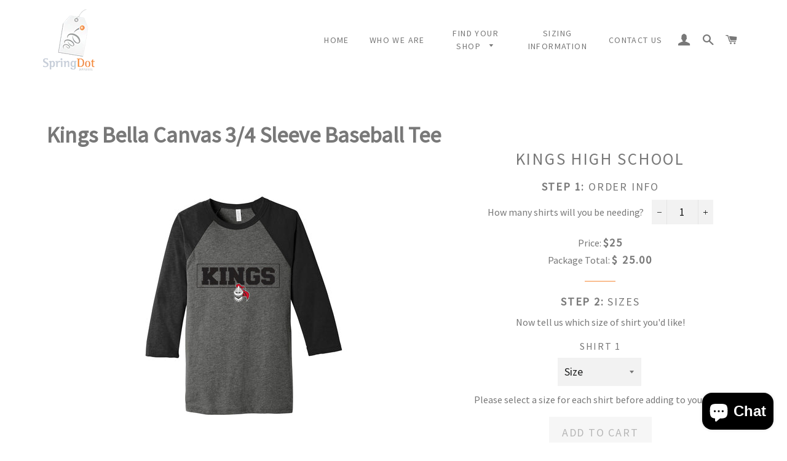

--- FILE ---
content_type: text/html; charset=utf-8
request_url: https://springdotapparel.com/collections/khs-senior-shirts/products/kings-bella-canvas-3-4-sleeve-baseball-tee
body_size: 36530
content:












<!doctype html>
<!--[if lt IE 7]><html class="no-js lt-ie9 lt-ie8 lt-ie7" lang="en"> <![endif]-->
<!--[if IE 7]><html class="no-js lt-ie9 lt-ie8" lang="en"> <![endif]-->
<!--[if IE 8]><html class="no-js lt-ie9" lang="en"> <![endif]-->
<!--[if IE 9 ]><html class="ie9 no-js"> <![endif]-->
<!--[if (gt IE 9)|!(IE)]><!--> <html class="no-js"> <!--<![endif]-->
<head>
<script type="text/javascript">var _sf_startpt=(new Date()).getTime()</script>

<script>
  var PRC = {};
  PRC.variables = {};
  PRC.variables.personalization_per_item = false;
  
</script>

  <!-- Basic page needs ================================================== -->
  <meta charset="utf-8">
  <meta http-equiv="X-UA-Compatible" content="IE=edge,chrome=1">

  

  <!-- Title and description ================================================== -->
  <title>
  Kings Bella Canvas 3/4 Sleeve Baseball Tee &ndash; Springdot Apparel
  </title>

  
  <meta name="description" content="Bella Canvas Unisex/Adult sizing. Bella Canvas Airlume Ringspun Cotton">
  

  <!-- Helpers ================================================== -->
  <!-- /snippets/social-meta-tags.liquid -->


  <meta property="og:type" content="product">
  <meta property="og:title" content="Kings Bella Canvas 3/4 Sleeve Baseball Tee">
  <meta property="og:url" content="https://springdotapparel.com/products/kings-bella-canvas-3-4-sleeve-baseball-tee">
  <meta property="og:description" content="Bella Canvas Unisex/Adult sizing. Bella Canvas Airlume Ringspun Cotton">
  
    <meta property="og:image" content="http://springdotapparel.com/cdn/shop/products/kingsbcbaseballtee_ea33ee3f-8b86-4b98-9b0c-093372460f94_grande.jpg?v=1548778304">
    <meta property="og:image:secure_url" content="https://springdotapparel.com/cdn/shop/products/kingsbcbaseballtee_ea33ee3f-8b86-4b98-9b0c-093372460f94_grande.jpg?v=1548778304">
  
  <meta property="og:price:amount" content="25.00">
  <meta property="og:price:currency" content="USD">

<meta property="og:site_name" content="Springdot Apparel">



  <meta name="twitter:card" content="summary">


  <meta name="twitter:site" content="@celebrationts">


  <meta name="twitter:title" content="Kings Bella Canvas 3/4 Sleeve Baseball Tee">
  <meta name="twitter:description" content="Bella Canvas Unisex/Adult sizing. Bella Canvas Airlume Ringspun Cotton">
  <meta name="twitter:image" content="https://springdotapparel.com/cdn/shop/products/kingsbcbaseballtee_ea33ee3f-8b86-4b98-9b0c-093372460f94_large.jpg?v=1548778304">
  <meta name="twitter:image:width" content="480">
  <meta name="twitter:image:height" content="480">


  <link rel="canonical" href="https://springdotapparel.com/products/kings-bella-canvas-3-4-sleeve-baseball-tee">
  <meta name="viewport" content="width=device-width,initial-scale=1">
  <meta name="theme-color" content="#f68938">

  <!-- CSS ================================================== -->
  <link href="//springdotapparel.com/cdn/shop/t/8/assets/timber.scss.css?v=87858019541292622341703664400" rel="stylesheet" type="text/css" media="all" />
  <link href="//springdotapparel.com/cdn/shop/t/8/assets/theme.scss.css?v=65241685316407643061703664400" rel="stylesheet" type="text/css" media="all" />
  
  
  
  <link href="//fonts.googleapis.com/css?family=Source+Sans+Pro:400" rel="stylesheet" type="text/css" media="all" />


  


  


  <link href="//ajax.googleapis.com/ajax/libs/jqueryui/1.11.4/themes/smoothness/jquery-ui.css" rel="stylesheet" type="text/css" media="all" />
  <link href="//springdotapparel.com/cdn/shop/t/8/assets/prc_styles.scss.css?v=172941102035231657481630690090" rel="stylesheet" type="text/css" media="all" />


  <!-- Header hook for plugins ================================================== -->
  <script>window.performance && window.performance.mark && window.performance.mark('shopify.content_for_header.start');</script><meta id="shopify-digital-wallet" name="shopify-digital-wallet" content="/1688371302/digital_wallets/dialog">
<meta name="shopify-checkout-api-token" content="b0e96773e2793b5002b434b844b31313">
<link rel="alternate" type="application/json+oembed" href="https://springdotapparel.com/products/kings-bella-canvas-3-4-sleeve-baseball-tee.oembed">
<script async="async" src="/checkouts/internal/preloads.js?locale=en-US"></script>
<link rel="preconnect" href="https://shop.app" crossorigin="anonymous">
<script async="async" src="https://shop.app/checkouts/internal/preloads.js?locale=en-US&shop_id=1688371302" crossorigin="anonymous"></script>
<script id="apple-pay-shop-capabilities" type="application/json">{"shopId":1688371302,"countryCode":"US","currencyCode":"USD","merchantCapabilities":["supports3DS"],"merchantId":"gid:\/\/shopify\/Shop\/1688371302","merchantName":"Springdot Apparel","requiredBillingContactFields":["postalAddress","email"],"requiredShippingContactFields":["postalAddress","email"],"shippingType":"shipping","supportedNetworks":["visa","masterCard","amex","discover","elo","jcb"],"total":{"type":"pending","label":"Springdot Apparel","amount":"1.00"},"shopifyPaymentsEnabled":true,"supportsSubscriptions":true}</script>
<script id="shopify-features" type="application/json">{"accessToken":"b0e96773e2793b5002b434b844b31313","betas":["rich-media-storefront-analytics"],"domain":"springdotapparel.com","predictiveSearch":true,"shopId":1688371302,"locale":"en"}</script>
<script>var Shopify = Shopify || {};
Shopify.shop = "springdot-apparel.myshopify.com";
Shopify.locale = "en";
Shopify.currency = {"active":"USD","rate":"1.0"};
Shopify.country = "US";
Shopify.theme = {"name":"PRC Fixing | Backup 9.3.2021","id":120443699302,"schema_name":null,"schema_version":null,"theme_store_id":null,"role":"main"};
Shopify.theme.handle = "null";
Shopify.theme.style = {"id":null,"handle":null};
Shopify.cdnHost = "springdotapparel.com/cdn";
Shopify.routes = Shopify.routes || {};
Shopify.routes.root = "/";</script>
<script type="module">!function(o){(o.Shopify=o.Shopify||{}).modules=!0}(window);</script>
<script>!function(o){function n(){var o=[];function n(){o.push(Array.prototype.slice.apply(arguments))}return n.q=o,n}var t=o.Shopify=o.Shopify||{};t.loadFeatures=n(),t.autoloadFeatures=n()}(window);</script>
<script>
  window.ShopifyPay = window.ShopifyPay || {};
  window.ShopifyPay.apiHost = "shop.app\/pay";
  window.ShopifyPay.redirectState = null;
</script>
<script id="shop-js-analytics" type="application/json">{"pageType":"product"}</script>
<script defer="defer" async type="module" src="//springdotapparel.com/cdn/shopifycloud/shop-js/modules/v2/client.init-shop-cart-sync_BT-GjEfc.en.esm.js"></script>
<script defer="defer" async type="module" src="//springdotapparel.com/cdn/shopifycloud/shop-js/modules/v2/chunk.common_D58fp_Oc.esm.js"></script>
<script defer="defer" async type="module" src="//springdotapparel.com/cdn/shopifycloud/shop-js/modules/v2/chunk.modal_xMitdFEc.esm.js"></script>
<script type="module">
  await import("//springdotapparel.com/cdn/shopifycloud/shop-js/modules/v2/client.init-shop-cart-sync_BT-GjEfc.en.esm.js");
await import("//springdotapparel.com/cdn/shopifycloud/shop-js/modules/v2/chunk.common_D58fp_Oc.esm.js");
await import("//springdotapparel.com/cdn/shopifycloud/shop-js/modules/v2/chunk.modal_xMitdFEc.esm.js");

  window.Shopify.SignInWithShop?.initShopCartSync?.({"fedCMEnabled":true,"windoidEnabled":true});

</script>
<script>
  window.Shopify = window.Shopify || {};
  if (!window.Shopify.featureAssets) window.Shopify.featureAssets = {};
  window.Shopify.featureAssets['shop-js'] = {"shop-cart-sync":["modules/v2/client.shop-cart-sync_DZOKe7Ll.en.esm.js","modules/v2/chunk.common_D58fp_Oc.esm.js","modules/v2/chunk.modal_xMitdFEc.esm.js"],"init-fed-cm":["modules/v2/client.init-fed-cm_B6oLuCjv.en.esm.js","modules/v2/chunk.common_D58fp_Oc.esm.js","modules/v2/chunk.modal_xMitdFEc.esm.js"],"shop-cash-offers":["modules/v2/client.shop-cash-offers_D2sdYoxE.en.esm.js","modules/v2/chunk.common_D58fp_Oc.esm.js","modules/v2/chunk.modal_xMitdFEc.esm.js"],"shop-login-button":["modules/v2/client.shop-login-button_QeVjl5Y3.en.esm.js","modules/v2/chunk.common_D58fp_Oc.esm.js","modules/v2/chunk.modal_xMitdFEc.esm.js"],"pay-button":["modules/v2/client.pay-button_DXTOsIq6.en.esm.js","modules/v2/chunk.common_D58fp_Oc.esm.js","modules/v2/chunk.modal_xMitdFEc.esm.js"],"shop-button":["modules/v2/client.shop-button_DQZHx9pm.en.esm.js","modules/v2/chunk.common_D58fp_Oc.esm.js","modules/v2/chunk.modal_xMitdFEc.esm.js"],"avatar":["modules/v2/client.avatar_BTnouDA3.en.esm.js"],"init-windoid":["modules/v2/client.init-windoid_CR1B-cfM.en.esm.js","modules/v2/chunk.common_D58fp_Oc.esm.js","modules/v2/chunk.modal_xMitdFEc.esm.js"],"init-shop-for-new-customer-accounts":["modules/v2/client.init-shop-for-new-customer-accounts_C_vY_xzh.en.esm.js","modules/v2/client.shop-login-button_QeVjl5Y3.en.esm.js","modules/v2/chunk.common_D58fp_Oc.esm.js","modules/v2/chunk.modal_xMitdFEc.esm.js"],"init-shop-email-lookup-coordinator":["modules/v2/client.init-shop-email-lookup-coordinator_BI7n9ZSv.en.esm.js","modules/v2/chunk.common_D58fp_Oc.esm.js","modules/v2/chunk.modal_xMitdFEc.esm.js"],"init-shop-cart-sync":["modules/v2/client.init-shop-cart-sync_BT-GjEfc.en.esm.js","modules/v2/chunk.common_D58fp_Oc.esm.js","modules/v2/chunk.modal_xMitdFEc.esm.js"],"shop-toast-manager":["modules/v2/client.shop-toast-manager_DiYdP3xc.en.esm.js","modules/v2/chunk.common_D58fp_Oc.esm.js","modules/v2/chunk.modal_xMitdFEc.esm.js"],"init-customer-accounts":["modules/v2/client.init-customer-accounts_D9ZNqS-Q.en.esm.js","modules/v2/client.shop-login-button_QeVjl5Y3.en.esm.js","modules/v2/chunk.common_D58fp_Oc.esm.js","modules/v2/chunk.modal_xMitdFEc.esm.js"],"init-customer-accounts-sign-up":["modules/v2/client.init-customer-accounts-sign-up_iGw4briv.en.esm.js","modules/v2/client.shop-login-button_QeVjl5Y3.en.esm.js","modules/v2/chunk.common_D58fp_Oc.esm.js","modules/v2/chunk.modal_xMitdFEc.esm.js"],"shop-follow-button":["modules/v2/client.shop-follow-button_CqMgW2wH.en.esm.js","modules/v2/chunk.common_D58fp_Oc.esm.js","modules/v2/chunk.modal_xMitdFEc.esm.js"],"checkout-modal":["modules/v2/client.checkout-modal_xHeaAweL.en.esm.js","modules/v2/chunk.common_D58fp_Oc.esm.js","modules/v2/chunk.modal_xMitdFEc.esm.js"],"shop-login":["modules/v2/client.shop-login_D91U-Q7h.en.esm.js","modules/v2/chunk.common_D58fp_Oc.esm.js","modules/v2/chunk.modal_xMitdFEc.esm.js"],"lead-capture":["modules/v2/client.lead-capture_BJmE1dJe.en.esm.js","modules/v2/chunk.common_D58fp_Oc.esm.js","modules/v2/chunk.modal_xMitdFEc.esm.js"],"payment-terms":["modules/v2/client.payment-terms_Ci9AEqFq.en.esm.js","modules/v2/chunk.common_D58fp_Oc.esm.js","modules/v2/chunk.modal_xMitdFEc.esm.js"]};
</script>
<script id="__st">var __st={"a":1688371302,"offset":-18000,"reqid":"932f8478-db5f-4845-b848-237a2eacfa33-1769098631","pageurl":"springdotapparel.com\/collections\/khs-senior-shirts\/products\/kings-bella-canvas-3-4-sleeve-baseball-tee","u":"eb08bc16ad35","p":"product","rtyp":"product","rid":1645333250150};</script>
<script>window.ShopifyPaypalV4VisibilityTracking = true;</script>
<script id="captcha-bootstrap">!function(){'use strict';const t='contact',e='account',n='new_comment',o=[[t,t],['blogs',n],['comments',n],[t,'customer']],c=[[e,'customer_login'],[e,'guest_login'],[e,'recover_customer_password'],[e,'create_customer']],r=t=>t.map((([t,e])=>`form[action*='/${t}']:not([data-nocaptcha='true']) input[name='form_type'][value='${e}']`)).join(','),a=t=>()=>t?[...document.querySelectorAll(t)].map((t=>t.form)):[];function s(){const t=[...o],e=r(t);return a(e)}const i='password',u='form_key',d=['recaptcha-v3-token','g-recaptcha-response','h-captcha-response',i],f=()=>{try{return window.sessionStorage}catch{return}},m='__shopify_v',_=t=>t.elements[u];function p(t,e,n=!1){try{const o=window.sessionStorage,c=JSON.parse(o.getItem(e)),{data:r}=function(t){const{data:e,action:n}=t;return t[m]||n?{data:e,action:n}:{data:t,action:n}}(c);for(const[e,n]of Object.entries(r))t.elements[e]&&(t.elements[e].value=n);n&&o.removeItem(e)}catch(o){console.error('form repopulation failed',{error:o})}}const l='form_type',E='cptcha';function T(t){t.dataset[E]=!0}const w=window,h=w.document,L='Shopify',v='ce_forms',y='captcha';let A=!1;((t,e)=>{const n=(g='f06e6c50-85a8-45c8-87d0-21a2b65856fe',I='https://cdn.shopify.com/shopifycloud/storefront-forms-hcaptcha/ce_storefront_forms_captcha_hcaptcha.v1.5.2.iife.js',D={infoText:'Protected by hCaptcha',privacyText:'Privacy',termsText:'Terms'},(t,e,n)=>{const o=w[L][v],c=o.bindForm;if(c)return c(t,g,e,D).then(n);var r;o.q.push([[t,g,e,D],n]),r=I,A||(h.body.append(Object.assign(h.createElement('script'),{id:'captcha-provider',async:!0,src:r})),A=!0)});var g,I,D;w[L]=w[L]||{},w[L][v]=w[L][v]||{},w[L][v].q=[],w[L][y]=w[L][y]||{},w[L][y].protect=function(t,e){n(t,void 0,e),T(t)},Object.freeze(w[L][y]),function(t,e,n,w,h,L){const[v,y,A,g]=function(t,e,n){const i=e?o:[],u=t?c:[],d=[...i,...u],f=r(d),m=r(i),_=r(d.filter((([t,e])=>n.includes(e))));return[a(f),a(m),a(_),s()]}(w,h,L),I=t=>{const e=t.target;return e instanceof HTMLFormElement?e:e&&e.form},D=t=>v().includes(t);t.addEventListener('submit',(t=>{const e=I(t);if(!e)return;const n=D(e)&&!e.dataset.hcaptchaBound&&!e.dataset.recaptchaBound,o=_(e),c=g().includes(e)&&(!o||!o.value);(n||c)&&t.preventDefault(),c&&!n&&(function(t){try{if(!f())return;!function(t){const e=f();if(!e)return;const n=_(t);if(!n)return;const o=n.value;o&&e.removeItem(o)}(t);const e=Array.from(Array(32),(()=>Math.random().toString(36)[2])).join('');!function(t,e){_(t)||t.append(Object.assign(document.createElement('input'),{type:'hidden',name:u})),t.elements[u].value=e}(t,e),function(t,e){const n=f();if(!n)return;const o=[...t.querySelectorAll(`input[type='${i}']`)].map((({name:t})=>t)),c=[...d,...o],r={};for(const[a,s]of new FormData(t).entries())c.includes(a)||(r[a]=s);n.setItem(e,JSON.stringify({[m]:1,action:t.action,data:r}))}(t,e)}catch(e){console.error('failed to persist form',e)}}(e),e.submit())}));const S=(t,e)=>{t&&!t.dataset[E]&&(n(t,e.some((e=>e===t))),T(t))};for(const o of['focusin','change'])t.addEventListener(o,(t=>{const e=I(t);D(e)&&S(e,y())}));const B=e.get('form_key'),M=e.get(l),P=B&&M;t.addEventListener('DOMContentLoaded',(()=>{const t=y();if(P)for(const e of t)e.elements[l].value===M&&p(e,B);[...new Set([...A(),...v().filter((t=>'true'===t.dataset.shopifyCaptcha))])].forEach((e=>S(e,t)))}))}(h,new URLSearchParams(w.location.search),n,t,e,['guest_login'])})(!0,!0)}();</script>
<script integrity="sha256-4kQ18oKyAcykRKYeNunJcIwy7WH5gtpwJnB7kiuLZ1E=" data-source-attribution="shopify.loadfeatures" defer="defer" src="//springdotapparel.com/cdn/shopifycloud/storefront/assets/storefront/load_feature-a0a9edcb.js" crossorigin="anonymous"></script>
<script crossorigin="anonymous" defer="defer" src="//springdotapparel.com/cdn/shopifycloud/storefront/assets/shopify_pay/storefront-65b4c6d7.js?v=20250812"></script>
<script data-source-attribution="shopify.dynamic_checkout.dynamic.init">var Shopify=Shopify||{};Shopify.PaymentButton=Shopify.PaymentButton||{isStorefrontPortableWallets:!0,init:function(){window.Shopify.PaymentButton.init=function(){};var t=document.createElement("script");t.src="https://springdotapparel.com/cdn/shopifycloud/portable-wallets/latest/portable-wallets.en.js",t.type="module",document.head.appendChild(t)}};
</script>
<script data-source-attribution="shopify.dynamic_checkout.buyer_consent">
  function portableWalletsHideBuyerConsent(e){var t=document.getElementById("shopify-buyer-consent"),n=document.getElementById("shopify-subscription-policy-button");t&&n&&(t.classList.add("hidden"),t.setAttribute("aria-hidden","true"),n.removeEventListener("click",e))}function portableWalletsShowBuyerConsent(e){var t=document.getElementById("shopify-buyer-consent"),n=document.getElementById("shopify-subscription-policy-button");t&&n&&(t.classList.remove("hidden"),t.removeAttribute("aria-hidden"),n.addEventListener("click",e))}window.Shopify?.PaymentButton&&(window.Shopify.PaymentButton.hideBuyerConsent=portableWalletsHideBuyerConsent,window.Shopify.PaymentButton.showBuyerConsent=portableWalletsShowBuyerConsent);
</script>
<script data-source-attribution="shopify.dynamic_checkout.cart.bootstrap">document.addEventListener("DOMContentLoaded",(function(){function t(){return document.querySelector("shopify-accelerated-checkout-cart, shopify-accelerated-checkout")}if(t())Shopify.PaymentButton.init();else{new MutationObserver((function(e,n){t()&&(Shopify.PaymentButton.init(),n.disconnect())})).observe(document.body,{childList:!0,subtree:!0})}}));
</script>
<link id="shopify-accelerated-checkout-styles" rel="stylesheet" media="screen" href="https://springdotapparel.com/cdn/shopifycloud/portable-wallets/latest/accelerated-checkout-backwards-compat.css" crossorigin="anonymous">
<style id="shopify-accelerated-checkout-cart">
        #shopify-buyer-consent {
  margin-top: 1em;
  display: inline-block;
  width: 100%;
}

#shopify-buyer-consent.hidden {
  display: none;
}

#shopify-subscription-policy-button {
  background: none;
  border: none;
  padding: 0;
  text-decoration: underline;
  font-size: inherit;
  cursor: pointer;
}

#shopify-subscription-policy-button::before {
  box-shadow: none;
}

      </style>

<script>window.performance && window.performance.mark && window.performance.mark('shopify.content_for_header.end');</script>
  <!-- /snippets/oldIE-js.liquid -->


<!--[if lt IE 9]>
<script src="//cdnjs.cloudflare.com/ajax/libs/html5shiv/3.7.2/html5shiv.min.js" type="text/javascript"></script>
<script src="//springdotapparel.com/cdn/shop/t/8/assets/respond.min.js?v=52248677837542619231630690078" type="text/javascript"></script>
<link href="//springdotapparel.com/cdn/shop/t/8/assets/respond-proxy.html" id="respond-proxy" rel="respond-proxy" />
<link href="//springdotapparel.com/search?q=56bd6df5539e8a90c791d91fd3810533" id="respond-redirect" rel="respond-redirect" />
<script src="//springdotapparel.com/search?q=56bd6df5539e8a90c791d91fd3810533" type="text/javascript"></script>
<![endif]-->


<!--[if (lte IE 9) ]><script src="//springdotapparel.com/cdn/shop/t/8/assets/match-media.min.js?v=166" type="text/javascript"></script><![endif]-->


  <script src="//ajax.googleapis.com/ajax/libs/jquery/1.11.0/jquery.min.js" type="text/javascript"></script>
  <script src="//ajax.googleapis.com/ajax/libs/jqueryui/1.11.4/jquery-ui.min.js" type="text/javascript"></script>
  <script src="//springdotapparel.com/cdn/shop/t/8/assets/modernizr.min.js?v=21391054748206432451630690073" type="text/javascript"></script>


  
  

  
 
<script src="https://cdn.shopify.com/extensions/e8878072-2f6b-4e89-8082-94b04320908d/inbox-1254/assets/inbox-chat-loader.js" type="text/javascript" defer="defer"></script>
<link href="https://monorail-edge.shopifysvc.com" rel="dns-prefetch">
<script>(function(){if ("sendBeacon" in navigator && "performance" in window) {try {var session_token_from_headers = performance.getEntriesByType('navigation')[0].serverTiming.find(x => x.name == '_s').description;} catch {var session_token_from_headers = undefined;}var session_cookie_matches = document.cookie.match(/_shopify_s=([^;]*)/);var session_token_from_cookie = session_cookie_matches && session_cookie_matches.length === 2 ? session_cookie_matches[1] : "";var session_token = session_token_from_headers || session_token_from_cookie || "";function handle_abandonment_event(e) {var entries = performance.getEntries().filter(function(entry) {return /monorail-edge.shopifysvc.com/.test(entry.name);});if (!window.abandonment_tracked && entries.length === 0) {window.abandonment_tracked = true;var currentMs = Date.now();var navigation_start = performance.timing.navigationStart;var payload = {shop_id: 1688371302,url: window.location.href,navigation_start,duration: currentMs - navigation_start,session_token,page_type: "product"};window.navigator.sendBeacon("https://monorail-edge.shopifysvc.com/v1/produce", JSON.stringify({schema_id: "online_store_buyer_site_abandonment/1.1",payload: payload,metadata: {event_created_at_ms: currentMs,event_sent_at_ms: currentMs}}));}}window.addEventListener('pagehide', handle_abandonment_event);}}());</script>
<script id="web-pixels-manager-setup">(function e(e,d,r,n,o){if(void 0===o&&(o={}),!Boolean(null===(a=null===(i=window.Shopify)||void 0===i?void 0:i.analytics)||void 0===a?void 0:a.replayQueue)){var i,a;window.Shopify=window.Shopify||{};var t=window.Shopify;t.analytics=t.analytics||{};var s=t.analytics;s.replayQueue=[],s.publish=function(e,d,r){return s.replayQueue.push([e,d,r]),!0};try{self.performance.mark("wpm:start")}catch(e){}var l=function(){var e={modern:/Edge?\/(1{2}[4-9]|1[2-9]\d|[2-9]\d{2}|\d{4,})\.\d+(\.\d+|)|Firefox\/(1{2}[4-9]|1[2-9]\d|[2-9]\d{2}|\d{4,})\.\d+(\.\d+|)|Chrom(ium|e)\/(9{2}|\d{3,})\.\d+(\.\d+|)|(Maci|X1{2}).+ Version\/(15\.\d+|(1[6-9]|[2-9]\d|\d{3,})\.\d+)([,.]\d+|)( \(\w+\)|)( Mobile\/\w+|) Safari\/|Chrome.+OPR\/(9{2}|\d{3,})\.\d+\.\d+|(CPU[ +]OS|iPhone[ +]OS|CPU[ +]iPhone|CPU IPhone OS|CPU iPad OS)[ +]+(15[._]\d+|(1[6-9]|[2-9]\d|\d{3,})[._]\d+)([._]\d+|)|Android:?[ /-](13[3-9]|1[4-9]\d|[2-9]\d{2}|\d{4,})(\.\d+|)(\.\d+|)|Android.+Firefox\/(13[5-9]|1[4-9]\d|[2-9]\d{2}|\d{4,})\.\d+(\.\d+|)|Android.+Chrom(ium|e)\/(13[3-9]|1[4-9]\d|[2-9]\d{2}|\d{4,})\.\d+(\.\d+|)|SamsungBrowser\/([2-9]\d|\d{3,})\.\d+/,legacy:/Edge?\/(1[6-9]|[2-9]\d|\d{3,})\.\d+(\.\d+|)|Firefox\/(5[4-9]|[6-9]\d|\d{3,})\.\d+(\.\d+|)|Chrom(ium|e)\/(5[1-9]|[6-9]\d|\d{3,})\.\d+(\.\d+|)([\d.]+$|.*Safari\/(?![\d.]+ Edge\/[\d.]+$))|(Maci|X1{2}).+ Version\/(10\.\d+|(1[1-9]|[2-9]\d|\d{3,})\.\d+)([,.]\d+|)( \(\w+\)|)( Mobile\/\w+|) Safari\/|Chrome.+OPR\/(3[89]|[4-9]\d|\d{3,})\.\d+\.\d+|(CPU[ +]OS|iPhone[ +]OS|CPU[ +]iPhone|CPU IPhone OS|CPU iPad OS)[ +]+(10[._]\d+|(1[1-9]|[2-9]\d|\d{3,})[._]\d+)([._]\d+|)|Android:?[ /-](13[3-9]|1[4-9]\d|[2-9]\d{2}|\d{4,})(\.\d+|)(\.\d+|)|Mobile Safari.+OPR\/([89]\d|\d{3,})\.\d+\.\d+|Android.+Firefox\/(13[5-9]|1[4-9]\d|[2-9]\d{2}|\d{4,})\.\d+(\.\d+|)|Android.+Chrom(ium|e)\/(13[3-9]|1[4-9]\d|[2-9]\d{2}|\d{4,})\.\d+(\.\d+|)|Android.+(UC? ?Browser|UCWEB|U3)[ /]?(15\.([5-9]|\d{2,})|(1[6-9]|[2-9]\d|\d{3,})\.\d+)\.\d+|SamsungBrowser\/(5\.\d+|([6-9]|\d{2,})\.\d+)|Android.+MQ{2}Browser\/(14(\.(9|\d{2,})|)|(1[5-9]|[2-9]\d|\d{3,})(\.\d+|))(\.\d+|)|K[Aa][Ii]OS\/(3\.\d+|([4-9]|\d{2,})\.\d+)(\.\d+|)/},d=e.modern,r=e.legacy,n=navigator.userAgent;return n.match(d)?"modern":n.match(r)?"legacy":"unknown"}(),u="modern"===l?"modern":"legacy",c=(null!=n?n:{modern:"",legacy:""})[u],f=function(e){return[e.baseUrl,"/wpm","/b",e.hashVersion,"modern"===e.buildTarget?"m":"l",".js"].join("")}({baseUrl:d,hashVersion:r,buildTarget:u}),m=function(e){var d=e.version,r=e.bundleTarget,n=e.surface,o=e.pageUrl,i=e.monorailEndpoint;return{emit:function(e){var a=e.status,t=e.errorMsg,s=(new Date).getTime(),l=JSON.stringify({metadata:{event_sent_at_ms:s},events:[{schema_id:"web_pixels_manager_load/3.1",payload:{version:d,bundle_target:r,page_url:o,status:a,surface:n,error_msg:t},metadata:{event_created_at_ms:s}}]});if(!i)return console&&console.warn&&console.warn("[Web Pixels Manager] No Monorail endpoint provided, skipping logging."),!1;try{return self.navigator.sendBeacon.bind(self.navigator)(i,l)}catch(e){}var u=new XMLHttpRequest;try{return u.open("POST",i,!0),u.setRequestHeader("Content-Type","text/plain"),u.send(l),!0}catch(e){return console&&console.warn&&console.warn("[Web Pixels Manager] Got an unhandled error while logging to Monorail."),!1}}}}({version:r,bundleTarget:l,surface:e.surface,pageUrl:self.location.href,monorailEndpoint:e.monorailEndpoint});try{o.browserTarget=l,function(e){var d=e.src,r=e.async,n=void 0===r||r,o=e.onload,i=e.onerror,a=e.sri,t=e.scriptDataAttributes,s=void 0===t?{}:t,l=document.createElement("script"),u=document.querySelector("head"),c=document.querySelector("body");if(l.async=n,l.src=d,a&&(l.integrity=a,l.crossOrigin="anonymous"),s)for(var f in s)if(Object.prototype.hasOwnProperty.call(s,f))try{l.dataset[f]=s[f]}catch(e){}if(o&&l.addEventListener("load",o),i&&l.addEventListener("error",i),u)u.appendChild(l);else{if(!c)throw new Error("Did not find a head or body element to append the script");c.appendChild(l)}}({src:f,async:!0,onload:function(){if(!function(){var e,d;return Boolean(null===(d=null===(e=window.Shopify)||void 0===e?void 0:e.analytics)||void 0===d?void 0:d.initialized)}()){var d=window.webPixelsManager.init(e)||void 0;if(d){var r=window.Shopify.analytics;r.replayQueue.forEach((function(e){var r=e[0],n=e[1],o=e[2];d.publishCustomEvent(r,n,o)})),r.replayQueue=[],r.publish=d.publishCustomEvent,r.visitor=d.visitor,r.initialized=!0}}},onerror:function(){return m.emit({status:"failed",errorMsg:"".concat(f," has failed to load")})},sri:function(e){var d=/^sha384-[A-Za-z0-9+/=]+$/;return"string"==typeof e&&d.test(e)}(c)?c:"",scriptDataAttributes:o}),m.emit({status:"loading"})}catch(e){m.emit({status:"failed",errorMsg:(null==e?void 0:e.message)||"Unknown error"})}}})({shopId: 1688371302,storefrontBaseUrl: "https://springdotapparel.com",extensionsBaseUrl: "https://extensions.shopifycdn.com/cdn/shopifycloud/web-pixels-manager",monorailEndpoint: "https://monorail-edge.shopifysvc.com/unstable/produce_batch",surface: "storefront-renderer",enabledBetaFlags: ["2dca8a86"],webPixelsConfigList: [{"id":"351502648","configuration":"{\"pixel_id\":\"798667840996209\",\"pixel_type\":\"facebook_pixel\",\"metaapp_system_user_token\":\"-\"}","eventPayloadVersion":"v1","runtimeContext":"OPEN","scriptVersion":"ca16bc87fe92b6042fbaa3acc2fbdaa6","type":"APP","apiClientId":2329312,"privacyPurposes":["ANALYTICS","MARKETING","SALE_OF_DATA"],"dataSharingAdjustments":{"protectedCustomerApprovalScopes":["read_customer_address","read_customer_email","read_customer_name","read_customer_personal_data","read_customer_phone"]}},{"id":"shopify-app-pixel","configuration":"{}","eventPayloadVersion":"v1","runtimeContext":"STRICT","scriptVersion":"0450","apiClientId":"shopify-pixel","type":"APP","privacyPurposes":["ANALYTICS","MARKETING"]},{"id":"shopify-custom-pixel","eventPayloadVersion":"v1","runtimeContext":"LAX","scriptVersion":"0450","apiClientId":"shopify-pixel","type":"CUSTOM","privacyPurposes":["ANALYTICS","MARKETING"]}],isMerchantRequest: false,initData: {"shop":{"name":"Springdot Apparel","paymentSettings":{"currencyCode":"USD"},"myshopifyDomain":"springdot-apparel.myshopify.com","countryCode":"US","storefrontUrl":"https:\/\/springdotapparel.com"},"customer":null,"cart":null,"checkout":null,"productVariants":[{"price":{"amount":25.0,"currencyCode":"USD"},"product":{"title":"Kings Bella Canvas 3\/4 Sleeve Baseball Tee","vendor":"SLE","id":"1645333250150","untranslatedTitle":"Kings Bella Canvas 3\/4 Sleeve Baseball Tee","url":"\/products\/kings-bella-canvas-3-4-sleeve-baseball-tee","type":""},"id":"16073295888486","image":{"src":"\/\/springdotapparel.com\/cdn\/shop\/products\/kingsbcbaseballtee_ea33ee3f-8b86-4b98-9b0c-093372460f94.jpg?v=1548778304"},"sku":"TSC.BC3200.DeepHeatherBlack","title":"Default Title","untranslatedTitle":"Default Title"}],"purchasingCompany":null},},"https://springdotapparel.com/cdn","fcfee988w5aeb613cpc8e4bc33m6693e112",{"modern":"","legacy":""},{"shopId":"1688371302","storefrontBaseUrl":"https:\/\/springdotapparel.com","extensionBaseUrl":"https:\/\/extensions.shopifycdn.com\/cdn\/shopifycloud\/web-pixels-manager","surface":"storefront-renderer","enabledBetaFlags":"[\"2dca8a86\"]","isMerchantRequest":"false","hashVersion":"fcfee988w5aeb613cpc8e4bc33m6693e112","publish":"custom","events":"[[\"page_viewed\",{}],[\"product_viewed\",{\"productVariant\":{\"price\":{\"amount\":25.0,\"currencyCode\":\"USD\"},\"product\":{\"title\":\"Kings Bella Canvas 3\/4 Sleeve Baseball Tee\",\"vendor\":\"SLE\",\"id\":\"1645333250150\",\"untranslatedTitle\":\"Kings Bella Canvas 3\/4 Sleeve Baseball Tee\",\"url\":\"\/products\/kings-bella-canvas-3-4-sleeve-baseball-tee\",\"type\":\"\"},\"id\":\"16073295888486\",\"image\":{\"src\":\"\/\/springdotapparel.com\/cdn\/shop\/products\/kingsbcbaseballtee_ea33ee3f-8b86-4b98-9b0c-093372460f94.jpg?v=1548778304\"},\"sku\":\"TSC.BC3200.DeepHeatherBlack\",\"title\":\"Default Title\",\"untranslatedTitle\":\"Default Title\"}}]]"});</script><script>
  window.ShopifyAnalytics = window.ShopifyAnalytics || {};
  window.ShopifyAnalytics.meta = window.ShopifyAnalytics.meta || {};
  window.ShopifyAnalytics.meta.currency = 'USD';
  var meta = {"product":{"id":1645333250150,"gid":"gid:\/\/shopify\/Product\/1645333250150","vendor":"SLE","type":"","handle":"kings-bella-canvas-3-4-sleeve-baseball-tee","variants":[{"id":16073295888486,"price":2500,"name":"Kings Bella Canvas 3\/4 Sleeve Baseball Tee","public_title":null,"sku":"TSC.BC3200.DeepHeatherBlack"}],"remote":false},"page":{"pageType":"product","resourceType":"product","resourceId":1645333250150,"requestId":"932f8478-db5f-4845-b848-237a2eacfa33-1769098631"}};
  for (var attr in meta) {
    window.ShopifyAnalytics.meta[attr] = meta[attr];
  }
</script>
<script class="analytics">
  (function () {
    var customDocumentWrite = function(content) {
      var jquery = null;

      if (window.jQuery) {
        jquery = window.jQuery;
      } else if (window.Checkout && window.Checkout.$) {
        jquery = window.Checkout.$;
      }

      if (jquery) {
        jquery('body').append(content);
      }
    };

    var hasLoggedConversion = function(token) {
      if (token) {
        return document.cookie.indexOf('loggedConversion=' + token) !== -1;
      }
      return false;
    }

    var setCookieIfConversion = function(token) {
      if (token) {
        var twoMonthsFromNow = new Date(Date.now());
        twoMonthsFromNow.setMonth(twoMonthsFromNow.getMonth() + 2);

        document.cookie = 'loggedConversion=' + token + '; expires=' + twoMonthsFromNow;
      }
    }

    var trekkie = window.ShopifyAnalytics.lib = window.trekkie = window.trekkie || [];
    if (trekkie.integrations) {
      return;
    }
    trekkie.methods = [
      'identify',
      'page',
      'ready',
      'track',
      'trackForm',
      'trackLink'
    ];
    trekkie.factory = function(method) {
      return function() {
        var args = Array.prototype.slice.call(arguments);
        args.unshift(method);
        trekkie.push(args);
        return trekkie;
      };
    };
    for (var i = 0; i < trekkie.methods.length; i++) {
      var key = trekkie.methods[i];
      trekkie[key] = trekkie.factory(key);
    }
    trekkie.load = function(config) {
      trekkie.config = config || {};
      trekkie.config.initialDocumentCookie = document.cookie;
      var first = document.getElementsByTagName('script')[0];
      var script = document.createElement('script');
      script.type = 'text/javascript';
      script.onerror = function(e) {
        var scriptFallback = document.createElement('script');
        scriptFallback.type = 'text/javascript';
        scriptFallback.onerror = function(error) {
                var Monorail = {
      produce: function produce(monorailDomain, schemaId, payload) {
        var currentMs = new Date().getTime();
        var event = {
          schema_id: schemaId,
          payload: payload,
          metadata: {
            event_created_at_ms: currentMs,
            event_sent_at_ms: currentMs
          }
        };
        return Monorail.sendRequest("https://" + monorailDomain + "/v1/produce", JSON.stringify(event));
      },
      sendRequest: function sendRequest(endpointUrl, payload) {
        // Try the sendBeacon API
        if (window && window.navigator && typeof window.navigator.sendBeacon === 'function' && typeof window.Blob === 'function' && !Monorail.isIos12()) {
          var blobData = new window.Blob([payload], {
            type: 'text/plain'
          });

          if (window.navigator.sendBeacon(endpointUrl, blobData)) {
            return true;
          } // sendBeacon was not successful

        } // XHR beacon

        var xhr = new XMLHttpRequest();

        try {
          xhr.open('POST', endpointUrl);
          xhr.setRequestHeader('Content-Type', 'text/plain');
          xhr.send(payload);
        } catch (e) {
          console.log(e);
        }

        return false;
      },
      isIos12: function isIos12() {
        return window.navigator.userAgent.lastIndexOf('iPhone; CPU iPhone OS 12_') !== -1 || window.navigator.userAgent.lastIndexOf('iPad; CPU OS 12_') !== -1;
      }
    };
    Monorail.produce('monorail-edge.shopifysvc.com',
      'trekkie_storefront_load_errors/1.1',
      {shop_id: 1688371302,
      theme_id: 120443699302,
      app_name: "storefront",
      context_url: window.location.href,
      source_url: "//springdotapparel.com/cdn/s/trekkie.storefront.1bbfab421998800ff09850b62e84b8915387986d.min.js"});

        };
        scriptFallback.async = true;
        scriptFallback.src = '//springdotapparel.com/cdn/s/trekkie.storefront.1bbfab421998800ff09850b62e84b8915387986d.min.js';
        first.parentNode.insertBefore(scriptFallback, first);
      };
      script.async = true;
      script.src = '//springdotapparel.com/cdn/s/trekkie.storefront.1bbfab421998800ff09850b62e84b8915387986d.min.js';
      first.parentNode.insertBefore(script, first);
    };
    trekkie.load(
      {"Trekkie":{"appName":"storefront","development":false,"defaultAttributes":{"shopId":1688371302,"isMerchantRequest":null,"themeId":120443699302,"themeCityHash":"3033833776958041608","contentLanguage":"en","currency":"USD","eventMetadataId":"44035efd-3ec5-41c5-9958-0c191b4a329d"},"isServerSideCookieWritingEnabled":true,"monorailRegion":"shop_domain","enabledBetaFlags":["65f19447"]},"Session Attribution":{},"S2S":{"facebookCapiEnabled":false,"source":"trekkie-storefront-renderer","apiClientId":580111}}
    );

    var loaded = false;
    trekkie.ready(function() {
      if (loaded) return;
      loaded = true;

      window.ShopifyAnalytics.lib = window.trekkie;

      var originalDocumentWrite = document.write;
      document.write = customDocumentWrite;
      try { window.ShopifyAnalytics.merchantGoogleAnalytics.call(this); } catch(error) {};
      document.write = originalDocumentWrite;

      window.ShopifyAnalytics.lib.page(null,{"pageType":"product","resourceType":"product","resourceId":1645333250150,"requestId":"932f8478-db5f-4845-b848-237a2eacfa33-1769098631","shopifyEmitted":true});

      var match = window.location.pathname.match(/checkouts\/(.+)\/(thank_you|post_purchase)/)
      var token = match? match[1]: undefined;
      if (!hasLoggedConversion(token)) {
        setCookieIfConversion(token);
        window.ShopifyAnalytics.lib.track("Viewed Product",{"currency":"USD","variantId":16073295888486,"productId":1645333250150,"productGid":"gid:\/\/shopify\/Product\/1645333250150","name":"Kings Bella Canvas 3\/4 Sleeve Baseball Tee","price":"25.00","sku":"TSC.BC3200.DeepHeatherBlack","brand":"SLE","variant":null,"category":"","nonInteraction":true,"remote":false},undefined,undefined,{"shopifyEmitted":true});
      window.ShopifyAnalytics.lib.track("monorail:\/\/trekkie_storefront_viewed_product\/1.1",{"currency":"USD","variantId":16073295888486,"productId":1645333250150,"productGid":"gid:\/\/shopify\/Product\/1645333250150","name":"Kings Bella Canvas 3\/4 Sleeve Baseball Tee","price":"25.00","sku":"TSC.BC3200.DeepHeatherBlack","brand":"SLE","variant":null,"category":"","nonInteraction":true,"remote":false,"referer":"https:\/\/springdotapparel.com\/collections\/khs-senior-shirts\/products\/kings-bella-canvas-3-4-sleeve-baseball-tee"});
      }
    });


        var eventsListenerScript = document.createElement('script');
        eventsListenerScript.async = true;
        eventsListenerScript.src = "//springdotapparel.com/cdn/shopifycloud/storefront/assets/shop_events_listener-3da45d37.js";
        document.getElementsByTagName('head')[0].appendChild(eventsListenerScript);

})();</script>
<script
  defer
  src="https://springdotapparel.com/cdn/shopifycloud/perf-kit/shopify-perf-kit-3.0.4.min.js"
  data-application="storefront-renderer"
  data-shop-id="1688371302"
  data-render-region="gcp-us-central1"
  data-page-type="product"
  data-theme-instance-id="120443699302"
  data-theme-name=""
  data-theme-version=""
  data-monorail-region="shop_domain"
  data-resource-timing-sampling-rate="10"
  data-shs="true"
  data-shs-beacon="true"
  data-shs-export-with-fetch="true"
  data-shs-logs-sample-rate="1"
  data-shs-beacon-endpoint="https://springdotapparel.com/api/collect"
></script>
</head>


<body id="kings-bella-canvas-3-4-sleeve-baseball-tee" class="template-product">
  <div id="NavDrawer" class="drawer drawer--left">
    <div class="drawer__fixed-header">
      <div class="drawer__header">
        <div class="drawer__close drawer__close--left">
          <button type="button" class="icon-fallback-text drawer__close-button js-drawer-close">
            <span class="icon icon-x" aria-hidden="true"></span>
            <span class="fallback-text">Close menu</span>
          </button>
        </div>
      </div>
    </div>
    <div class="drawer__inner">

      

      

      <!-- begin mobile-nav -->
      <ul class="mobile-nav">
        
          
          
          
            <li class="mobile-nav__item">
              <a href="/" class="mobile-nav__link">Home</a>
            </li>
          
        
          
          
          
            <li class="mobile-nav__item">
              <a href="/pages/who-we-are" class="mobile-nav__link">Who We Are</a>
            </li>
          
        
          
          
          
            <li class="mobile-nav__item">
              <div class="mobile-nav__has-sublist">
                <a href="/collections/toytastic-toystar" class="mobile-nav__link" id="Label-find-your-shop">Find Your Shop</a>
                <div class="mobile-nav__toggle">
                  <button type="button" class="mobile-nav__toggle-btn icon-fallback-text" data-aria-controls="Linklist-find-your-shop">
                    <span class="icon-fallback-text mobile-nav__toggle-open">
                      <span class="icon icon-plus" aria-hidden="true"></span>
                      <span class="fallback-text">Expand submenu</span>
                    </span>
                    <span class="icon-fallback-text mobile-nav__toggle-close">
                      <span class="icon icon-minus" aria-hidden="true"></span>
                      <span class="fallback-text">Collapse submenu</span>
                    </span>
                  </button>
                </div>
              </div>
              <ul class="mobile-nav__sublist" id="Linklist-find-your-shop" aria-labelledby="Label-find-your-shop" role="navigation">
                
                  <li class="mobile-nav__item">
                    <a href="/collections/kings-performance-tech-gear" class="mobile-nav__link">Shop All Kings</a>
                  </li>
                
                  <li class="mobile-nav__item">
                    <a href="/collections/vipers" class="mobile-nav__link">Vipers Softball</a>
                  </li>
                
                  <li class="mobile-nav__item">
                    <a href="/collections/art-design" class="mobile-nav__link">Kings Art &amp; Design</a>
                  </li>
                
                  <li class="mobile-nav__item">
                    <a href="/collections/kings-wrestling" class="mobile-nav__link">Kings Wrestling</a>
                  </li>
                
                  <li class="mobile-nav__item">
                    <a href="/collections/warriors-baseball-club" class="mobile-nav__link">Warriors Baseball Club</a>
                  </li>
                
                  <li class="mobile-nav__item">
                    <a href="/collections/kba-kings-basketball-assoc" class="mobile-nav__link">Kings Basketball</a>
                  </li>
                
                  <li class="mobile-nav__item">
                    <a href="/collections/knights-wrestling" class="mobile-nav__link">KWC</a>
                  </li>
                
                  <li class="mobile-nav__item">
                    <a href="/collections/westside-wear" class="mobile-nav__link">Westside Wear</a>
                  </li>
                
                  <li class="mobile-nav__item">
                    <a href="/collections/virtual-pop-up-tent" class="mobile-nav__link">Virtual Pop-Up Tent</a>
                  </li>
                
                  <li class="mobile-nav__item">
                    <a href="/collections/custom-merchandise" class="mobile-nav__link">Custom Merchandise and Marketing</a>
                  </li>
                
              </ul>
            </li>
          
        
          
          
          
            <li class="mobile-nav__item">
              <a href="/pages/sizing-charts" class="mobile-nav__link">Sizing Information</a>
            </li>
          
        
          
          
          
            <li class="mobile-nav__item">
              <a href="/pages/contact-us" class="mobile-nav__link">Contact Us</a>
            </li>
          
        

        
        <li class="mobile-nav__spacer"></li>

        
        
          
            <li class="mobile-nav__item mobile-nav__item--secondary">
              <a href="https://springdotapparel.com/customer_authentication/redirect?locale=en&amp;region_country=US" id="customer_login_link">Log In</a>
            </li>
            
            <li class="mobile-nav__item mobile-nav__item--secondary">
              <a href="https://shopify.com/1688371302/account?locale=en" id="customer_register_link">Create Account</a>
            </li>
            
          
        
        
          <li class="mobile-nav__item mobile-nav__item--secondary"><a href="/search">Search</a></li>
        
      </ul>
      <!-- //mobile-nav -->
    </div>
  </div>
  <div id="CartDrawer" class="drawer drawer--right drawer--has-fixed-footer">
    <div class="drawer__fixed-header">
      <div class="drawer__header">
        <div class="drawer__title">Your cart</div>
        <div class="drawer__close">
          <button type="button" class="icon-fallback-text drawer__close-button js-drawer-close">
            <span class="icon icon-x" aria-hidden="true"></span>
            <span class="fallback-text">Close Cart</span>
          </button>
        </div>
      </div>
    </div>
    <div class="drawer__inner">
      <div id="CartContainer" class="drawer__cart"></div>
    </div>
  </div>

  <div id="PageContainer" class="is-moved-by-drawer">
    
    
    
    <div class="header-wrapper header-wrapper--over-hero">
      <header class="site-header" role="banner">
        <div class="wrapper">
          <div class="grid--full grid--table">
            <div class="grid__item large--hide one-quarter">
              <div class="site-nav--mobile">
                <button type="button" class="icon-fallback-text site-nav__link js-drawer-open-left" aria-controls="NavDrawer">
                  <span class="icon icon-hamburger" aria-hidden="true"></span>
                  <span class="fallback-text">Site navigation</span>
                </button>
              </div>
            </div>
            <div class="grid__item large--one-sixth medium-down--one-half">
              
              
                <div class="h1 site-header__logo large--left" itemscope itemtype="http://schema.org/Organization">
              
                
                  
                  
                  <a href="/" itemprop="url" class="site-header__logo-link">
                    <img src="//springdotapparel.com/cdn/shop/t/8/assets/logo.png?v=18886053264403296671630690072" alt="Springdot Apparel" itemprop="logo">
                  </a>
                  
                
              
                </div>
              
            </div>
            <div class="grid__item large--five-sixths large--text-right medium-down--hide">
              
              <!-- begin site-nav -->
              <ul class="site-nav" id="AccessibleNav">
                <li class="site-nav__item site-nav--compress__menu">
                  <button type="button" class="icon-fallback-text site-nav__link site-nav__link--icon js-drawer-open-left" aria-controls="NavDrawer">
                    <span class="icon icon-hamburger" aria-hidden="true"></span>
                    <span class="fallback-text">Site navigation</span>
                  </button>
                </li>
                
                  
                  
                  
                    <li class="site-nav__item site-nav__expanded-item">
                      <a href="/" class="site-nav__link">Home</a>
                    </li>
                  
                
                  
                  
                  
                    <li class="site-nav__item site-nav__expanded-item">
                      <a href="/pages/who-we-are" class="site-nav__link">Who We Are</a>
                    </li>
                  
                
                  
                  
                  
                    <li class="site-nav__item site-nav__expanded-item site-nav--has-dropdown" aria-haspopup="true">
                      <a href="/collections/toytastic-toystar" class="site-nav__link">
                        Find Your Shop
                        <span class="icon icon-arrow-down" aria-hidden="true"></span>
                      </a>
                      <ul class="site-nav__dropdown text-left">
                        
                          <li>
                            <a href="/collections/kings-performance-tech-gear" class="site-nav__dropdown-link">Shop All Kings</a>
                          </li>
                        
                          <li>
                            <a href="/collections/vipers" class="site-nav__dropdown-link">Vipers Softball</a>
                          </li>
                        
                          <li>
                            <a href="/collections/art-design" class="site-nav__dropdown-link">Kings Art &amp; Design</a>
                          </li>
                        
                          <li>
                            <a href="/collections/kings-wrestling" class="site-nav__dropdown-link">Kings Wrestling</a>
                          </li>
                        
                          <li>
                            <a href="/collections/warriors-baseball-club" class="site-nav__dropdown-link">Warriors Baseball Club</a>
                          </li>
                        
                          <li>
                            <a href="/collections/kba-kings-basketball-assoc" class="site-nav__dropdown-link">Kings Basketball</a>
                          </li>
                        
                          <li>
                            <a href="/collections/knights-wrestling" class="site-nav__dropdown-link">KWC</a>
                          </li>
                        
                          <li>
                            <a href="/collections/westside-wear" class="site-nav__dropdown-link">Westside Wear</a>
                          </li>
                        
                          <li>
                            <a href="/collections/virtual-pop-up-tent" class="site-nav__dropdown-link">Virtual Pop-Up Tent</a>
                          </li>
                        
                          <li>
                            <a href="/collections/custom-merchandise" class="site-nav__dropdown-link">Custom Merchandise and Marketing</a>
                          </li>
                        
                      </ul>
                    </li>
                  
                
                  
                  
                  
                    <li class="site-nav__item site-nav__expanded-item">
                      <a href="/pages/sizing-charts" class="site-nav__link">Sizing Information</a>
                    </li>
                  
                
                  
                  
                  
                    <li class="site-nav__item site-nav__expanded-item">
                      <a href="/pages/contact-us" class="site-nav__link">Contact Us</a>
                    </li>
                  
                

                
                  <li class="site-nav__item site-nav__expanded-item">
                    <a class="site-nav__link site-nav__link--icon" href="/account">
                      <span class="icon-fallback-text">
                        <span class="icon icon-customer" aria-hidden="true"></span>
                        <span class="fallback-text">
                          
                            Log In
                          
                        </span>
                      </span>
                    </a>
                  </li>
                

                

                
                  
                  <li class="site-nav__item">
                    <a href="/search" class="site-nav__link site-nav__link--icon js-toggle-search-modal" data-mfp-src="#SearchModal">
                      <span class="icon-fallback-text">
                        <span class="icon icon-search" aria-hidden="true"></span>
                        <span class="fallback-text">Search</span>
                      </span>
                    </a>
                  </li>
                

                <li class="site-nav__item">
                  <a href="/cart" class="site-nav__link site-nav__link--icon cart-link js-drawer-open-right" aria-controls="CartDrawer">
                    <span class="icon-fallback-text">
                      <span class="icon icon-cart" aria-hidden="true"></span>
                      <span class="fallback-text">Cart</span>
                    </span>
                    <span class="cart-link__bubble"></span>
                  </a>
                </li>

              </ul>
              <!-- //site-nav -->
            </div>
            <div class="grid__item large--hide one-quarter">
              <div class="site-nav--mobile text-right">
                <a href="/cart" class="site-nav__link cart-link js-drawer-open-right" aria-controls="CartDrawer">
                  <span class="icon-fallback-text">
                    <span class="icon icon-cart" aria-hidden="true"></span>
                    <span class="fallback-text">Cart</span>
                  </span>
                  <span class="cart-link__bubble"></span>
                </a>
              </div>
            </div>
          </div>

          

          

        </div>
      </header>
    </div>
    

    <main class="main-content" role="main">
      <div class="wrapper">
        
<script>
  PRC.variables.personalize_upsell_per_item = false;
</script>













 


<script>
  PRC.variables.size_select_options = false;
</script>


  
  
    
    




  
  

  
  

  
  
    <script>
      PRC.variables.size_select_options = "<option value=''>Size</option>";

      // LOGIC TO REMOVE SIZES
      
      

      

      
        
        
        
        
        


        
        
         PRC.variables.size_select_options += "<option value='US' >Unisex Small (US)</option>";
      
        
        
        
        
        


        
        
         PRC.variables.size_select_options += "<option value='UM' >Unisex Medium (UM)</option>";
      
        
        
        
        
        


        
        
         PRC.variables.size_select_options += "<option value='UL' >Unisex Large (UL)</option>";
      
        
        
        
        
        


        
        
         PRC.variables.size_select_options += "<option value='UXL' >Unisex XL (UXL)</option>";
      
        
        
        
        
        


        
        
         PRC.variables.size_select_options += "<option value='U2XL' >Unisex 2XL (U2XL)</option>";
      
    </script>
    


<script>
  PRC.variables.color_select_options = false;
</script>


  
  





  
  
    <script>
      PRC.variables.color_select_options = "<option value=''>Color</option>";

      // LOGIC TO REMOVE colorS
      
      

      
        
        

         PRC.variables.color_select_options += "<option value='Red' >Red</option>";
      
        
        

         PRC.variables.color_select_options += "<option value='Royal Blue' >Royal Blue</option>";
      
        
        

         PRC.variables.color_select_options += "<option value='Sport Grey' >Sport Grey</option>";
      
        
        

         PRC.variables.color_select_options += "<option value='Orange' >Orange</option>";
      
        
        

         PRC.variables.color_select_options += "<option value='Black' >Black</option>";
      
        
        

         PRC.variables.color_select_options += "<option value='Bright Pink' >Bright Pink</option>";
      
        
        

         PRC.variables.color_select_options += "<option value='Purple' >Purple</option>";
      
        
        

         PRC.variables.color_select_options += "<option value='Navy' >Navy</option>";
      
        
        

         PRC.variables.color_select_options += "<option value='Green' >Green</option>";
      
    </script>
    








 


<script>
  PRC.variables.no_color = true;
  
</script>




<!-- /templates/product.liquid -->

<div itemscope itemtype="http://schema.org/Product">

  <meta itemprop="url" content="https://springdotapparel.com/products/kings-bella-canvas-3-4-sleeve-baseball-tee">
  <meta itemprop="image" content="//springdotapparel.com/cdn/shop/products/kingsbcbaseballtee_ea33ee3f-8b86-4b98-9b0c-093372460f94_grande.jpg?v=1548778304">

  

  <div class="grid product-single">
    <div class="grid__item large--seven-twelfths medium--seven-twelfths text-center">
       <h1 class="product-single__title" itemprop="name">Kings Bella Canvas 3/4 Sleeve Baseball Tee</h1>
     
      
      <div class="product-single__photos" style="overflow:hidden">
        

        
        <div class="product-single__photo-wrapper">
          <!-- PRC -->
          
          <!-- END PRC -->
            <img class="product-single__photo" id="ProductPhotoImg" src="//springdotapparel.com/cdn/shop/products/kingsbcbaseballtee_ea33ee3f-8b86-4b98-9b0c-093372460f94_grande.jpg?v=1548778304" data-mfp-src="//springdotapparel.com/cdn/shop/products/kingsbcbaseballtee_ea33ee3f-8b86-4b98-9b0c-093372460f94_1024x1024.jpg?v=1548778304" alt="Kings Bella Canvas 3/4 Sleeve Baseball Tee" data-image-id="5147808202854">
        </div>

        

        
          
        

      </div>
       <div class="product-single__description rte" itemprop="description">
          Bella Canvas Unisex/Adult sizing. Bella Canvas Airlume Ringspun Cotton
        </div>

        
          <div class="social-wrap">
          <!-- /snippets/social-sharing.liquid -->




<div class="social-sharing clean" data-permalink="https://springdotapparel.com/products/kings-bella-canvas-3-4-sleeve-baseball-tee">

  
    <a target="_blank" href="//www.facebook.com/sharer.php?u=https://springdotapparel.com/products/kings-bella-canvas-3-4-sleeve-baseball-tee" class="share-facebook">
      <span class="icon icon-facebook" aria-hidden="true"></span>
      <span class="share-title">Share</span>
      <span class="share-count">0</span>
    </a>
  

  
    <a target="_blank" href="//twitter.com/share?text=Kings%20Bella%20Canvas%203/4%20Sleeve%20Baseball%20Tee&amp;url=https://springdotapparel.com/products/kings-bella-canvas-3-4-sleeve-baseball-tee" class="share-twitter">
      <span class="icon icon-twitter" aria-hidden="true"></span>
      <span class="share-title">Tweet</span>
    </a>
  

  

    
      <a target="_blank" href="//pinterest.com/pin/create/button/?url=https://springdotapparel.com/products/kings-bella-canvas-3-4-sleeve-baseball-tee&amp;media=//springdotapparel.com/cdn/shop/products/kingsbcbaseballtee_ea33ee3f-8b86-4b98-9b0c-093372460f94_1024x1024.jpg?v=1548778304&amp;description=Kings%20Bella%20Canvas%203/4%20Sleeve%20Baseball%20Tee" class="share-pinterest">
        <span class="icon icon-pinterest" aria-hidden="true"></span>
        <span class="share-title">Pin it</span>
        <span class="share-count">0</span>
      </a>
    

    

  

  
    <a target="_blank" href="//plus.google.com/share?url=https://springdotapparel.com/products/kings-bella-canvas-3-4-sleeve-baseball-tee" class="share-google">
      <!-- Cannot get Google+ share count with JS yet -->
      <span class="icon icon-google_plus" aria-hidden="true"></span>
      <span class="share-count">+1</span>
    </a>
  

</div>

          </div>  
        
    </div>

    <div class="grid__item product-single__meta--wrapper medium--five-twelfths large--five-twelfths">
      <div class="product-single__meta">
        

        
          <h2>KINGS HIGH SCHOOL</h2>
        
        <h3><b>Step 1:</b> Order Info</h3>
         <form action="/cart/add" method="post" enctype="multipart/form-data" class="product-single__form" id="">
          <!-- PRC Quantity-->
          <div class="product-single__quantity">
              <label for="Quantity" class="product-single__quantity-label  js-quantity-selector">How many shirts will you be needing?</label>
              <!-- <input type="number" hidden="hidden" id="Quantity" name="quantity" value="1"  class="js-quantity-selector"> -->
              <div class="js-qty">
                <button type="button" class="js-qty__adjust js-qty__adjust--minus icon-fallback-text" data-id="" data-qty="">
                  <span class="icon icon-minus" aria-hidden="true"></span>
                  <span class="fallback-text">&minus;</span>
                </button>
                <!-- <input type="text" class="js-qty__num" value="" min="1" data-id="" aria-label="quantity" pattern="[0-9]*" name="" id=""> -->
                <input type="text" hidden="hidden" id="Quantity" name="quantity" value="1" min="1" class="js-quantity-selector">

                <button type="button" class="js-qty__adjust js-qty__adjust--plus icon-fallback-text" data-id="" data-qty="">
                  <span class="icon icon-plus" aria-hidden="true"></span>
                  <span class="fallback-text">+</span>
                </button>
              </div>
            </div>
            <input type='hidden' name='properties[Date]' value='N/A' />
            <!-- PRC -->
           
           
           <select name="id" id="ProductSelect" class="product-single__variants">
             
             
             <option  selected="selected"  data-sku="TSC.BC3200.DeepHeatherBlack" value="16073295888486">Default Title - $25.00 USD</option>
             
             
           </select>

        <div itemprop="offers" itemscope itemtype="http://schema.org/Offer">
          

          

      
          <!-- PRC -->
          <label for="package_total">Price:</label>
            <span id="ProductPrice" class="product-single__price" itemprop="price">
              $25.00
            </span>
          <div class="addon_total_container">
              <label for="add-on-total">Shirt Upgrades:</label>
              <span class='add-on-total product-single__price'></span>

          </div>
          <div class="package_total_container">
              <label for="package_total">Package Total:</label>
              <span class='package_total product-single__price'>$25.00</span>
           </div>

          <!-- PRC --> 
            
          <hr class="hr--small">




          <meta itemprop="priceCurrency" content="USD">
          <link itemprop="availability" href="http://schema.org/InStock">

                 

              <input type="hidden" id="design" name="properties[Design]" value='KINGS HIGH SCHOOL'>

             
            

            <!-- PRC -->
            
          <h3 id='customize-field-header'><b>Step 2:</b> Sizes</h3>
          <p>
              Now tell us which size of shirt you'd like! 
          </p>

            <div id='customize-field-container'></div>
            <!-- END PRC -->

            <div class="product-single__add-to-cart">
              <button type="submit" name="add" id="AddToCart" class="btn">
                <span id="AddToCartText">Add to Cart</span>
              </button>
            </div>

            <!-- Travel Agency -->
            

          </form>

        </div>

        
      </div>
    </div>
  </div>

  
    <hr class="hr--clear">
    <div class="text-center">
      <a href="/collections/khs-senior-shirts" class="return-link">&larr; Back to KINGS HIGH SCHOOL</a>
    </div>
  

</div>


<script src="//springdotapparel.com/cdn/shop/t/8/assets/variant_selection.js?v=674282515208235521630690083" type="text/javascript"></script>
<script>
  var selectCallback = function(variant, selector) {
    timber.productPage({
      money_format: "${{amount}}",
      variant: variant,
      selector: selector,
      translations: {
        addToCart : "Add to Cart",
        soldOut : "Sold Out",
        unavailable : "Unavailable"
      }
    });
  };

  jQuery(function($) {
    new Shopify.OptionSelectors('ProductSelect', {
      product: {"id":1645333250150,"title":"Kings Bella Canvas 3\/4 Sleeve Baseball Tee","handle":"kings-bella-canvas-3-4-sleeve-baseball-tee","description":"Bella Canvas Unisex\/Adult sizing. Bella Canvas Airlume Ringspun Cotton","published_at":"2018-09-14T22:07:34-04:00","created_at":"2019-01-29T11:11:43-05:00","vendor":"SLE","type":"","tags":["Sizing: Adult"],"price":2500,"price_min":2500,"price_max":2500,"available":true,"price_varies":false,"compare_at_price":null,"compare_at_price_min":0,"compare_at_price_max":0,"compare_at_price_varies":false,"variants":[{"id":16073295888486,"title":"Default Title","option1":"Default Title","option2":null,"option3":null,"sku":"TSC.BC3200.DeepHeatherBlack","requires_shipping":true,"taxable":true,"featured_image":null,"available":true,"name":"Kings Bella Canvas 3\/4 Sleeve Baseball Tee","public_title":null,"options":["Default Title"],"price":2500,"weight":454,"compare_at_price":null,"inventory_management":null,"barcode":"","requires_selling_plan":false,"selling_plan_allocations":[]}],"images":["\/\/springdotapparel.com\/cdn\/shop\/products\/kingsbcbaseballtee_ea33ee3f-8b86-4b98-9b0c-093372460f94.jpg?v=1548778304"],"featured_image":"\/\/springdotapparel.com\/cdn\/shop\/products\/kingsbcbaseballtee_ea33ee3f-8b86-4b98-9b0c-093372460f94.jpg?v=1548778304","options":["Title"],"media":[{"alt":null,"id":1212365209702,"position":1,"preview_image":{"aspect_ratio":0.667,"height":505,"width":337,"src":"\/\/springdotapparel.com\/cdn\/shop\/products\/kingsbcbaseballtee_ea33ee3f-8b86-4b98-9b0c-093372460f94.jpg?v=1548778304"},"aspect_ratio":0.667,"height":505,"media_type":"image","src":"\/\/springdotapparel.com\/cdn\/shop\/products\/kingsbcbaseballtee_ea33ee3f-8b86-4b98-9b0c-093372460f94.jpg?v=1548778304","width":337}],"requires_selling_plan":false,"selling_plan_groups":[],"content":"Bella Canvas Unisex\/Adult sizing. Bella Canvas Airlume Ringspun Cotton"},
      onVariantSelected: selectCallback,
      enableHistoryState: true
    });

    
    
    // Add label if only one product option and it isn't 'Title'. Could be 'Size'.
    

    // Hide drop-down selectors if we only have 1 variant and its title contains 'Default'.
    
      $('.selector-wrapper').hide();
    
  });
</script>

<script src="https://cdnjs.cloudflare.com/ajax/libs/core-js/2.4.1/core.js"></script> <!-- for IE and Android native browser support -->
<link href="//springdotapparel.com/cdn/shop/t/8/assets/sweetalert2.min.css?v=4250389527603041841630690080" rel="stylesheet" type="text/css" media="all" />
<script src="//springdotapparel.com/cdn/shop/t/8/assets/sweetalert2.min.js?v=147821610672040083991630690080" type="text/javascript"></script>

<script src="//springdotapparel.com/cdn/shop/t/8/assets/cart.min.js?v=57378307725783145971630690064" type="text/javascript"></script>
<script type="text/javascript">
  CartJS.init({"note":null,"attributes":{},"original_total_price":0,"total_price":0,"total_discount":0,"total_weight":0.0,"item_count":0,"items":[],"requires_shipping":false,"currency":"USD","items_subtotal_price":0,"cart_level_discount_applications":[],"checkout_charge_amount":0});
  var material_upsell_products = [{"id":6629616287846,"title":"Cotton V-Neck","handle":"ladies-v-neck","description":"\u003cp\u003e\u003c\/p\u003e","published_at":"2021-09-03T13:45:28-04:00","created_at":"2021-09-03T13:45:28-04:00","vendor":"Celebration Shirts","type":"Material Upsell","tags":[],"price":500,"price_min":500,"price_max":500,"available":true,"price_varies":false,"compare_at_price":null,"compare_at_price_min":0,"compare_at_price_max":0,"compare_at_price_varies":false,"variants":[{"id":39425845428326,"title":"Default Title","option1":"Default Title","option2":null,"option3":null,"sku":"","requires_shipping":true,"taxable":true,"featured_image":null,"available":true,"name":"Cotton V-Neck","public_title":null,"options":["Default Title"],"price":500,"weight":0,"compare_at_price":null,"inventory_management":null,"barcode":"","requires_selling_plan":false,"selling_plan_allocations":[]}],"images":[],"featured_image":null,"options":["Title"],"requires_selling_plan":false,"selling_plan_groups":[],"content":"\u003cp\u003e\u003c\/p\u003e"},{"id":6629616222310,"title":"50\/50 Dryblend","handle":"50-50-dryblend","description":"\u003cp\u003e\u003c\/p\u003e","published_at":"2021-09-03T13:45:27-04:00","created_at":"2021-09-03T13:45:27-04:00","vendor":"Celebration Shirts","type":"Material Upsell","tags":[],"price":500,"price_min":500,"price_max":500,"available":true,"price_varies":false,"compare_at_price":null,"compare_at_price_min":0,"compare_at_price_max":0,"compare_at_price_varies":false,"variants":[{"id":39425845330022,"title":"Default Title","option1":"Default Title","option2":null,"option3":null,"sku":"","requires_shipping":false,"taxable":true,"featured_image":null,"available":true,"name":"50\/50 Dryblend","public_title":null,"options":["Default Title"],"price":500,"weight":0,"compare_at_price":null,"inventory_management":null,"barcode":"","requires_selling_plan":false,"selling_plan_allocations":[]}],"images":[],"featured_image":null,"options":["Title"],"requires_selling_plan":false,"selling_plan_groups":[],"content":"\u003cp\u003e\u003c\/p\u003e"},{"id":8798528962872,"title":"Kings Knight Flexfit® Mesh Back Cap","handle":"kings-knight-flexfit®-mesh-back-cap","description":"\u003ch1 class=\"serif\" data-mce-fragment=\"1\"\u003ePort Authority\u003csup data-mce-fragment=\"1\"\u003e®\u003c\/sup\u003e\u003cspan data-mce-fragment=\"1\"\u003e \u003c\/span\u003eFlexfit\u003csup data-mce-fragment=\"1\"\u003e®\u003c\/sup\u003e\u003cspan data-mce-fragment=\"1\"\u003e \u003c\/span\u003eMesh Back Cap\u003c\/h1\u003e\n\u003cp\u003eAn ultra-breathable cap with the patented Flexfit stretch for a comfortable fit. A silver contrast underbill adds character to this trucker-style cap.\u003c\/p\u003e\n\u003cul\u003e\n\u003cli\u003e60\/40 cotton\/poly front panels, 95\/5 poly\/spandex mesh mid and back panels\u003c\/li\u003e\n\u003cli\u003eStructured\u003c\/li\u003e\n\u003cli\u003eMid-profile\u003c\/li\u003e\n\u003cli\u003ePermacurv® bill to maintain proper shape and curve\u003c\/li\u003e\n\u003cli\u003eStretch fit closure\u003c\/li\u003e\n\u003c\/ul\u003e","published_at":"2023-10-23T10:49:40-04:00","created_at":"2023-10-23T10:49:40-04:00","vendor":"Springdot Apparel","type":"Material Upsell","tags":[],"price":2099,"price_min":2099,"price_max":2099,"available":true,"price_varies":false,"compare_at_price":null,"compare_at_price_min":0,"compare_at_price_max":0,"compare_at_price_varies":false,"variants":[{"id":47238713573688,"title":"S\/M \/ Graphite\/Graphite","option1":"S\/M","option2":"Graphite\/Graphite","option3":null,"sku":"C812","requires_shipping":true,"taxable":true,"featured_image":{"id":43490915123512,"product_id":8798528962872,"position":1,"created_at":"2023-10-23T10:49:40-04:00","updated_at":"2023-10-23T10:49:42-04:00","alt":null,"width":1512,"height":1512,"src":"\/\/springdotapparel.com\/cdn\/shop\/files\/flexfitgray.jpg?v=1698072582","variant_ids":[47238713573688,47238713737528]},"available":true,"name":"Kings Knight Flexfit® Mesh Back Cap - S\/M \/ Graphite\/Graphite","public_title":"S\/M \/ Graphite\/Graphite","options":["S\/M","Graphite\/Graphite"],"price":2099,"weight":907,"compare_at_price":null,"inventory_management":"shopify","barcode":"","featured_media":{"alt":null,"id":35916394627384,"position":1,"preview_image":{"aspect_ratio":1.0,"height":1512,"width":1512,"src":"\/\/springdotapparel.com\/cdn\/shop\/files\/flexfitgray.jpg?v=1698072582"}},"requires_selling_plan":false,"selling_plan_allocations":[]},{"id":47238713639224,"title":"S\/M \/ Graphite\/Black","option1":"S\/M","option2":"Graphite\/Black","option3":null,"sku":"C812","requires_shipping":true,"taxable":true,"featured_image":{"id":43490936717624,"product_id":8798528962872,"position":3,"created_at":"2023-10-23T10:51:25-04:00","updated_at":"2023-10-23T10:51:25-04:00","alt":null,"width":337,"height":506,"src":"\/\/springdotapparel.com\/cdn\/shop\/files\/337W-null_1.jpg?v=1698072685","variant_ids":[47238713639224,47238713770296]},"available":true,"name":"Kings Knight Flexfit® Mesh Back Cap - S\/M \/ Graphite\/Black","public_title":"S\/M \/ Graphite\/Black","options":["S\/M","Graphite\/Black"],"price":2099,"weight":907,"compare_at_price":null,"inventory_management":"shopify","barcode":"","featured_media":{"alt":null,"id":35916416647480,"position":3,"preview_image":{"aspect_ratio":0.666,"height":506,"width":337,"src":"\/\/springdotapparel.com\/cdn\/shop\/files\/337W-null_1.jpg?v=1698072685"}},"requires_selling_plan":false,"selling_plan_allocations":[]},{"id":47238713671992,"title":"S\/M \/ Black\/White","option1":"S\/M","option2":"Black\/White","option3":null,"sku":"C812","requires_shipping":true,"taxable":true,"featured_image":{"id":43490935013688,"product_id":8798528962872,"position":2,"created_at":"2023-10-23T10:51:15-04:00","updated_at":"2023-10-23T10:51:15-04:00","alt":null,"width":337,"height":506,"src":"\/\/springdotapparel.com\/cdn\/shop\/files\/337W-null_2.jpg?v=1698072675","variant_ids":[47238713671992,47238713803064]},"available":true,"name":"Kings Knight Flexfit® Mesh Back Cap - S\/M \/ Black\/White","public_title":"S\/M \/ Black\/White","options":["S\/M","Black\/White"],"price":2099,"weight":907,"compare_at_price":null,"inventory_management":"shopify","barcode":"","featured_media":{"alt":null,"id":35916414779704,"position":2,"preview_image":{"aspect_ratio":0.666,"height":506,"width":337,"src":"\/\/springdotapparel.com\/cdn\/shop\/files\/337W-null_2.jpg?v=1698072675"}},"requires_selling_plan":false,"selling_plan_allocations":[]},{"id":47238713704760,"title":"S\/M \/ Heather Gray\/Black","option1":"S\/M","option2":"Heather Gray\/Black","option3":null,"sku":"C812","requires_shipping":true,"taxable":true,"featured_image":{"id":43490939175224,"product_id":8798528962872,"position":4,"created_at":"2023-10-23T10:51:33-04:00","updated_at":"2023-10-23T10:51:33-04:00","alt":null,"width":337,"height":506,"src":"\/\/springdotapparel.com\/cdn\/shop\/files\/337W-null.jpg?v=1698072693","variant_ids":[47238713704760,47238713835832]},"available":true,"name":"Kings Knight Flexfit® Mesh Back Cap - S\/M \/ Heather Gray\/Black","public_title":"S\/M \/ Heather Gray\/Black","options":["S\/M","Heather Gray\/Black"],"price":2099,"weight":907,"compare_at_price":null,"inventory_management":"shopify","barcode":"","featured_media":{"alt":null,"id":35916419170616,"position":4,"preview_image":{"aspect_ratio":0.666,"height":506,"width":337,"src":"\/\/springdotapparel.com\/cdn\/shop\/files\/337W-null.jpg?v=1698072693"}},"requires_selling_plan":false,"selling_plan_allocations":[]},{"id":47238713737528,"title":"L\/XL \/ Graphite\/Graphite","option1":"L\/XL","option2":"Graphite\/Graphite","option3":null,"sku":"C812","requires_shipping":true,"taxable":true,"featured_image":{"id":43490915123512,"product_id":8798528962872,"position":1,"created_at":"2023-10-23T10:49:40-04:00","updated_at":"2023-10-23T10:49:42-04:00","alt":null,"width":1512,"height":1512,"src":"\/\/springdotapparel.com\/cdn\/shop\/files\/flexfitgray.jpg?v=1698072582","variant_ids":[47238713573688,47238713737528]},"available":true,"name":"Kings Knight Flexfit® Mesh Back Cap - L\/XL \/ Graphite\/Graphite","public_title":"L\/XL \/ Graphite\/Graphite","options":["L\/XL","Graphite\/Graphite"],"price":2099,"weight":907,"compare_at_price":null,"inventory_management":"shopify","barcode":"","featured_media":{"alt":null,"id":35916394627384,"position":1,"preview_image":{"aspect_ratio":1.0,"height":1512,"width":1512,"src":"\/\/springdotapparel.com\/cdn\/shop\/files\/flexfitgray.jpg?v=1698072582"}},"requires_selling_plan":false,"selling_plan_allocations":[]},{"id":47238713770296,"title":"L\/XL \/ Graphite\/Black","option1":"L\/XL","option2":"Graphite\/Black","option3":null,"sku":"C812","requires_shipping":true,"taxable":true,"featured_image":{"id":43490936717624,"product_id":8798528962872,"position":3,"created_at":"2023-10-23T10:51:25-04:00","updated_at":"2023-10-23T10:51:25-04:00","alt":null,"width":337,"height":506,"src":"\/\/springdotapparel.com\/cdn\/shop\/files\/337W-null_1.jpg?v=1698072685","variant_ids":[47238713639224,47238713770296]},"available":true,"name":"Kings Knight Flexfit® Mesh Back Cap - L\/XL \/ Graphite\/Black","public_title":"L\/XL \/ Graphite\/Black","options":["L\/XL","Graphite\/Black"],"price":2099,"weight":907,"compare_at_price":null,"inventory_management":"shopify","barcode":"","featured_media":{"alt":null,"id":35916416647480,"position":3,"preview_image":{"aspect_ratio":0.666,"height":506,"width":337,"src":"\/\/springdotapparel.com\/cdn\/shop\/files\/337W-null_1.jpg?v=1698072685"}},"requires_selling_plan":false,"selling_plan_allocations":[]},{"id":47238713803064,"title":"L\/XL \/ Black\/White","option1":"L\/XL","option2":"Black\/White","option3":null,"sku":"C812","requires_shipping":true,"taxable":true,"featured_image":{"id":43490935013688,"product_id":8798528962872,"position":2,"created_at":"2023-10-23T10:51:15-04:00","updated_at":"2023-10-23T10:51:15-04:00","alt":null,"width":337,"height":506,"src":"\/\/springdotapparel.com\/cdn\/shop\/files\/337W-null_2.jpg?v=1698072675","variant_ids":[47238713671992,47238713803064]},"available":true,"name":"Kings Knight Flexfit® Mesh Back Cap - L\/XL \/ Black\/White","public_title":"L\/XL \/ Black\/White","options":["L\/XL","Black\/White"],"price":2099,"weight":907,"compare_at_price":null,"inventory_management":"shopify","barcode":"","featured_media":{"alt":null,"id":35916414779704,"position":2,"preview_image":{"aspect_ratio":0.666,"height":506,"width":337,"src":"\/\/springdotapparel.com\/cdn\/shop\/files\/337W-null_2.jpg?v=1698072675"}},"requires_selling_plan":false,"selling_plan_allocations":[]},{"id":47238713835832,"title":"L\/XL \/ Heather Gray\/Black","option1":"L\/XL","option2":"Heather Gray\/Black","option3":null,"sku":"C812","requires_shipping":true,"taxable":true,"featured_image":{"id":43490939175224,"product_id":8798528962872,"position":4,"created_at":"2023-10-23T10:51:33-04:00","updated_at":"2023-10-23T10:51:33-04:00","alt":null,"width":337,"height":506,"src":"\/\/springdotapparel.com\/cdn\/shop\/files\/337W-null.jpg?v=1698072693","variant_ids":[47238713704760,47238713835832]},"available":true,"name":"Kings Knight Flexfit® Mesh Back Cap - L\/XL \/ Heather Gray\/Black","public_title":"L\/XL \/ Heather Gray\/Black","options":["L\/XL","Heather Gray\/Black"],"price":2099,"weight":907,"compare_at_price":null,"inventory_management":"shopify","barcode":"","featured_media":{"alt":null,"id":35916419170616,"position":4,"preview_image":{"aspect_ratio":0.666,"height":506,"width":337,"src":"\/\/springdotapparel.com\/cdn\/shop\/files\/337W-null.jpg?v=1698072693"}},"requires_selling_plan":false,"selling_plan_allocations":[]}],"images":["\/\/springdotapparel.com\/cdn\/shop\/files\/flexfitgray.jpg?v=1698072582","\/\/springdotapparel.com\/cdn\/shop\/files\/337W-null_2.jpg?v=1698072675","\/\/springdotapparel.com\/cdn\/shop\/files\/337W-null_1.jpg?v=1698072685","\/\/springdotapparel.com\/cdn\/shop\/files\/337W-null.jpg?v=1698072693"],"featured_image":"\/\/springdotapparel.com\/cdn\/shop\/files\/flexfitgray.jpg?v=1698072582","options":["Size","Color"],"media":[{"alt":null,"id":35916394627384,"position":1,"preview_image":{"aspect_ratio":1.0,"height":1512,"width":1512,"src":"\/\/springdotapparel.com\/cdn\/shop\/files\/flexfitgray.jpg?v=1698072582"},"aspect_ratio":1.0,"height":1512,"media_type":"image","src":"\/\/springdotapparel.com\/cdn\/shop\/files\/flexfitgray.jpg?v=1698072582","width":1512},{"alt":null,"id":35916414779704,"position":2,"preview_image":{"aspect_ratio":0.666,"height":506,"width":337,"src":"\/\/springdotapparel.com\/cdn\/shop\/files\/337W-null_2.jpg?v=1698072675"},"aspect_ratio":0.666,"height":506,"media_type":"image","src":"\/\/springdotapparel.com\/cdn\/shop\/files\/337W-null_2.jpg?v=1698072675","width":337},{"alt":null,"id":35916416647480,"position":3,"preview_image":{"aspect_ratio":0.666,"height":506,"width":337,"src":"\/\/springdotapparel.com\/cdn\/shop\/files\/337W-null_1.jpg?v=1698072685"},"aspect_ratio":0.666,"height":506,"media_type":"image","src":"\/\/springdotapparel.com\/cdn\/shop\/files\/337W-null_1.jpg?v=1698072685","width":337},{"alt":null,"id":35916419170616,"position":4,"preview_image":{"aspect_ratio":0.666,"height":506,"width":337,"src":"\/\/springdotapparel.com\/cdn\/shop\/files\/337W-null.jpg?v=1698072693"},"aspect_ratio":0.666,"height":506,"media_type":"image","src":"\/\/springdotapparel.com\/cdn\/shop\/files\/337W-null.jpg?v=1698072693","width":337}],"requires_selling_plan":false,"selling_plan_groups":[],"content":"\u003ch1 class=\"serif\" data-mce-fragment=\"1\"\u003ePort Authority\u003csup data-mce-fragment=\"1\"\u003e®\u003c\/sup\u003e\u003cspan data-mce-fragment=\"1\"\u003e \u003c\/span\u003eFlexfit\u003csup data-mce-fragment=\"1\"\u003e®\u003c\/sup\u003e\u003cspan data-mce-fragment=\"1\"\u003e \u003c\/span\u003eMesh Back Cap\u003c\/h1\u003e\n\u003cp\u003eAn ultra-breathable cap with the patented Flexfit stretch for a comfortable fit. A silver contrast underbill adds character to this trucker-style cap.\u003c\/p\u003e\n\u003cul\u003e\n\u003cli\u003e60\/40 cotton\/poly front panels, 95\/5 poly\/spandex mesh mid and back panels\u003c\/li\u003e\n\u003cli\u003eStructured\u003c\/li\u003e\n\u003cli\u003eMid-profile\u003c\/li\u003e\n\u003cli\u003ePermacurv® bill to maintain proper shape and curve\u003c\/li\u003e\n\u003cli\u003eStretch fit closure\u003c\/li\u003e\n\u003c\/ul\u003e"},{"id":6644983726182,"title":"D2T Gildan Tee","handle":"d2t-gildan-tee","description":"","published_at":"2021-10-14T10:46:55-04:00","created_at":"2021-10-14T10:46:52-04:00","vendor":"Springdot Apparel","type":"Material Upsell","tags":[],"price":1250,"price_min":1250,"price_max":1250,"available":true,"price_varies":false,"compare_at_price":null,"compare_at_price_min":0,"compare_at_price_max":0,"compare_at_price_varies":false,"variants":[{"id":39475752665190,"title":"White \/ YS","option1":"White","option2":"YS","option3":null,"sku":"g64000","requires_shipping":true,"taxable":true,"featured_image":null,"available":true,"name":"D2T Gildan Tee - White \/ YS","public_title":"White \/ YS","options":["White","YS"],"price":1250,"weight":454,"compare_at_price":null,"inventory_management":"shopify","barcode":"","requires_selling_plan":false,"selling_plan_allocations":[]},{"id":39475752697958,"title":"White \/ YM","option1":"White","option2":"YM","option3":null,"sku":"g64000","requires_shipping":true,"taxable":true,"featured_image":null,"available":true,"name":"D2T Gildan Tee - White \/ YM","public_title":"White \/ YM","options":["White","YM"],"price":1250,"weight":454,"compare_at_price":null,"inventory_management":"shopify","barcode":"","requires_selling_plan":false,"selling_plan_allocations":[]},{"id":39475752730726,"title":"White \/ YL","option1":"White","option2":"YL","option3":null,"sku":"g64000","requires_shipping":true,"taxable":true,"featured_image":null,"available":true,"name":"D2T Gildan Tee - White \/ YL","public_title":"White \/ YL","options":["White","YL"],"price":1250,"weight":454,"compare_at_price":null,"inventory_management":"shopify","barcode":"","requires_selling_plan":false,"selling_plan_allocations":[]},{"id":39458683945062,"title":"White \/ US","option1":"White","option2":"US","option3":null,"sku":"g64000","requires_shipping":true,"taxable":true,"featured_image":null,"available":true,"name":"D2T Gildan Tee - White \/ US","public_title":"White \/ US","options":["White","US"],"price":1250,"weight":454,"compare_at_price":null,"inventory_management":"shopify","barcode":"","requires_selling_plan":false,"selling_plan_allocations":[]},{"id":39475744702566,"title":"White \/ UM","option1":"White","option2":"UM","option3":null,"sku":"g64000","requires_shipping":true,"taxable":true,"featured_image":null,"available":true,"name":"D2T Gildan Tee - White \/ UM","public_title":"White \/ UM","options":["White","UM"],"price":1250,"weight":454,"compare_at_price":null,"inventory_management":"shopify","barcode":"","requires_selling_plan":false,"selling_plan_allocations":[]},{"id":39475744735334,"title":"White \/ UL","option1":"White","option2":"UL","option3":null,"sku":"g64000","requires_shipping":true,"taxable":true,"featured_image":null,"available":true,"name":"D2T Gildan Tee - White \/ UL","public_title":"White \/ UL","options":["White","UL"],"price":1250,"weight":454,"compare_at_price":null,"inventory_management":"shopify","barcode":"","requires_selling_plan":false,"selling_plan_allocations":[]},{"id":39475744768102,"title":"White \/ UXL","option1":"White","option2":"UXL","option3":null,"sku":"g64000","requires_shipping":true,"taxable":true,"featured_image":null,"available":true,"name":"D2T Gildan Tee - White \/ UXL","public_title":"White \/ UXL","options":["White","UXL"],"price":1250,"weight":454,"compare_at_price":null,"inventory_management":"shopify","barcode":"","requires_selling_plan":false,"selling_plan_allocations":[]},{"id":39475744800870,"title":"White \/ U2X","option1":"White","option2":"U2X","option3":null,"sku":"g64000","requires_shipping":true,"taxable":true,"featured_image":null,"available":true,"name":"D2T Gildan Tee - White \/ U2X","public_title":"White \/ U2X","options":["White","U2X"],"price":1250,"weight":454,"compare_at_price":null,"inventory_management":"shopify","barcode":"","requires_selling_plan":false,"selling_plan_allocations":[]},{"id":39475744899174,"title":"White \/ LS","option1":"White","option2":"LS","option3":null,"sku":"g64000","requires_shipping":true,"taxable":true,"featured_image":null,"available":true,"name":"D2T Gildan Tee - White \/ LS","public_title":"White \/ LS","options":["White","LS"],"price":1250,"weight":454,"compare_at_price":null,"inventory_management":"shopify","barcode":"","requires_selling_plan":false,"selling_plan_allocations":[]},{"id":39475744931942,"title":"White \/ LM","option1":"White","option2":"LM","option3":null,"sku":"g64000","requires_shipping":true,"taxable":true,"featured_image":null,"available":true,"name":"D2T Gildan Tee - White \/ LM","public_title":"White \/ LM","options":["White","LM"],"price":1250,"weight":454,"compare_at_price":null,"inventory_management":"shopify","barcode":"","requires_selling_plan":false,"selling_plan_allocations":[]},{"id":39475744964710,"title":"White \/ LL","option1":"White","option2":"LL","option3":null,"sku":"g64000","requires_shipping":true,"taxable":true,"featured_image":null,"available":true,"name":"D2T Gildan Tee - White \/ LL","public_title":"White \/ LL","options":["White","LL"],"price":1250,"weight":454,"compare_at_price":null,"inventory_management":"shopify","barcode":"","requires_selling_plan":false,"selling_plan_allocations":[]},{"id":39475744997478,"title":"White \/ LXL","option1":"White","option2":"LXL","option3":null,"sku":"g64000","requires_shipping":true,"taxable":true,"featured_image":null,"available":true,"name":"D2T Gildan Tee - White \/ LXL","public_title":"White \/ LXL","options":["White","LXL"],"price":1250,"weight":454,"compare_at_price":null,"inventory_management":"shopify","barcode":"","requires_selling_plan":false,"selling_plan_allocations":[]},{"id":39475745030246,"title":"White \/ L2X","option1":"White","option2":"L2X","option3":null,"sku":"g64000","requires_shipping":true,"taxable":true,"featured_image":null,"available":true,"name":"D2T Gildan Tee - White \/ L2X","public_title":"White \/ L2X","options":["White","L2X"],"price":1250,"weight":454,"compare_at_price":null,"inventory_management":"shopify","barcode":"","requires_selling_plan":false,"selling_plan_allocations":[]},{"id":39475745063014,"title":"White \/ L3X","option1":"White","option2":"L3X","option3":null,"sku":"g64000","requires_shipping":true,"taxable":true,"featured_image":null,"available":true,"name":"D2T Gildan Tee - White \/ L3X","public_title":"White \/ L3X","options":["White","L3X"],"price":1250,"weight":454,"compare_at_price":null,"inventory_management":"shopify","barcode":"","requires_selling_plan":false,"selling_plan_allocations":[]},{"id":39475752763494,"title":"Sport Grey \/ YS","option1":"Sport Grey","option2":"YS","option3":null,"sku":"g64000","requires_shipping":true,"taxable":true,"featured_image":null,"available":true,"name":"D2T Gildan Tee - Sport Grey \/ YS","public_title":"Sport Grey \/ YS","options":["Sport Grey","YS"],"price":1250,"weight":454,"compare_at_price":null,"inventory_management":"shopify","barcode":"","requires_selling_plan":false,"selling_plan_allocations":[]},{"id":39475752796262,"title":"Sport Grey \/ YM","option1":"Sport Grey","option2":"YM","option3":null,"sku":"g64000","requires_shipping":true,"taxable":true,"featured_image":null,"available":true,"name":"D2T Gildan Tee - Sport Grey \/ YM","public_title":"Sport Grey \/ YM","options":["Sport Grey","YM"],"price":1250,"weight":454,"compare_at_price":null,"inventory_management":"shopify","barcode":"","requires_selling_plan":false,"selling_plan_allocations":[]},{"id":39475752829030,"title":"Sport Grey \/ YL","option1":"Sport Grey","option2":"YL","option3":null,"sku":"g64000","requires_shipping":true,"taxable":true,"featured_image":null,"available":true,"name":"D2T Gildan Tee - Sport Grey \/ YL","public_title":"Sport Grey \/ YL","options":["Sport Grey","YL"],"price":1250,"weight":454,"compare_at_price":null,"inventory_management":"shopify","barcode":"","requires_selling_plan":false,"selling_plan_allocations":[]},{"id":39458683977830,"title":"Sport Grey \/ US","option1":"Sport Grey","option2":"US","option3":null,"sku":"g64000","requires_shipping":true,"taxable":true,"featured_image":null,"available":true,"name":"D2T Gildan Tee - Sport Grey \/ US","public_title":"Sport Grey \/ US","options":["Sport Grey","US"],"price":1250,"weight":454,"compare_at_price":null,"inventory_management":"shopify","barcode":"","requires_selling_plan":false,"selling_plan_allocations":[]},{"id":39475745095782,"title":"Sport Grey \/ UM","option1":"Sport Grey","option2":"UM","option3":null,"sku":"g64000","requires_shipping":true,"taxable":true,"featured_image":null,"available":true,"name":"D2T Gildan Tee - Sport Grey \/ UM","public_title":"Sport Grey \/ UM","options":["Sport Grey","UM"],"price":1250,"weight":454,"compare_at_price":null,"inventory_management":"shopify","barcode":"","requires_selling_plan":false,"selling_plan_allocations":[]},{"id":39475745128550,"title":"Sport Grey \/ UL","option1":"Sport Grey","option2":"UL","option3":null,"sku":"g64000","requires_shipping":true,"taxable":true,"featured_image":null,"available":true,"name":"D2T Gildan Tee - Sport Grey \/ UL","public_title":"Sport Grey \/ UL","options":["Sport Grey","UL"],"price":1250,"weight":454,"compare_at_price":null,"inventory_management":"shopify","barcode":"","requires_selling_plan":false,"selling_plan_allocations":[]},{"id":39475745161318,"title":"Sport Grey \/ UXL","option1":"Sport Grey","option2":"UXL","option3":null,"sku":"g64000","requires_shipping":true,"taxable":true,"featured_image":null,"available":true,"name":"D2T Gildan Tee - Sport Grey \/ UXL","public_title":"Sport Grey \/ UXL","options":["Sport Grey","UXL"],"price":1250,"weight":454,"compare_at_price":null,"inventory_management":"shopify","barcode":"","requires_selling_plan":false,"selling_plan_allocations":[]},{"id":39475745194086,"title":"Sport Grey \/ U2X","option1":"Sport Grey","option2":"U2X","option3":null,"sku":"g64000","requires_shipping":true,"taxable":true,"featured_image":null,"available":true,"name":"D2T Gildan Tee - Sport Grey \/ U2X","public_title":"Sport Grey \/ U2X","options":["Sport Grey","U2X"],"price":1250,"weight":454,"compare_at_price":null,"inventory_management":"shopify","barcode":"","requires_selling_plan":false,"selling_plan_allocations":[]},{"id":39475745292390,"title":"Sport Grey \/ LS","option1":"Sport Grey","option2":"LS","option3":null,"sku":"g64000","requires_shipping":true,"taxable":true,"featured_image":null,"available":true,"name":"D2T Gildan Tee - Sport Grey \/ LS","public_title":"Sport Grey \/ LS","options":["Sport Grey","LS"],"price":1250,"weight":454,"compare_at_price":null,"inventory_management":"shopify","barcode":"","requires_selling_plan":false,"selling_plan_allocations":[]},{"id":39475745325158,"title":"Sport Grey \/ LM","option1":"Sport Grey","option2":"LM","option3":null,"sku":"g64000","requires_shipping":true,"taxable":true,"featured_image":null,"available":true,"name":"D2T Gildan Tee - Sport Grey \/ LM","public_title":"Sport Grey \/ LM","options":["Sport Grey","LM"],"price":1250,"weight":454,"compare_at_price":null,"inventory_management":"shopify","barcode":"","requires_selling_plan":false,"selling_plan_allocations":[]},{"id":39475745357926,"title":"Sport Grey \/ LL","option1":"Sport Grey","option2":"LL","option3":null,"sku":"g64000","requires_shipping":true,"taxable":true,"featured_image":null,"available":true,"name":"D2T Gildan Tee - Sport Grey \/ LL","public_title":"Sport Grey \/ LL","options":["Sport Grey","LL"],"price":1250,"weight":454,"compare_at_price":null,"inventory_management":"shopify","barcode":"","requires_selling_plan":false,"selling_plan_allocations":[]},{"id":39475745390694,"title":"Sport Grey \/ LXL","option1":"Sport Grey","option2":"LXL","option3":null,"sku":"g64000","requires_shipping":true,"taxable":true,"featured_image":null,"available":true,"name":"D2T Gildan Tee - Sport Grey \/ LXL","public_title":"Sport Grey \/ LXL","options":["Sport Grey","LXL"],"price":1250,"weight":454,"compare_at_price":null,"inventory_management":"shopify","barcode":"","requires_selling_plan":false,"selling_plan_allocations":[]},{"id":39475745423462,"title":"Sport Grey \/ L2X","option1":"Sport Grey","option2":"L2X","option3":null,"sku":"g64000","requires_shipping":true,"taxable":true,"featured_image":null,"available":true,"name":"D2T Gildan Tee - Sport Grey \/ L2X","public_title":"Sport Grey \/ L2X","options":["Sport Grey","L2X"],"price":1250,"weight":454,"compare_at_price":null,"inventory_management":"shopify","barcode":"","requires_selling_plan":false,"selling_plan_allocations":[]},{"id":39475745456230,"title":"Sport Grey \/ L3X","option1":"Sport Grey","option2":"L3X","option3":null,"sku":"g64000","requires_shipping":true,"taxable":true,"featured_image":null,"available":true,"name":"D2T Gildan Tee - Sport Grey \/ L3X","public_title":"Sport Grey \/ L3X","options":["Sport Grey","L3X"],"price":1250,"weight":454,"compare_at_price":null,"inventory_management":"shopify","barcode":"","requires_selling_plan":false,"selling_plan_allocations":[]},{"id":39475752861798,"title":"Black \/ YS","option1":"Black","option2":"YS","option3":null,"sku":"g64000","requires_shipping":true,"taxable":true,"featured_image":null,"available":true,"name":"D2T Gildan Tee - Black \/ YS","public_title":"Black \/ YS","options":["Black","YS"],"price":1250,"weight":454,"compare_at_price":null,"inventory_management":"shopify","barcode":"","requires_selling_plan":false,"selling_plan_allocations":[]},{"id":39475752894566,"title":"Black \/ YM","option1":"Black","option2":"YM","option3":null,"sku":"g64000","requires_shipping":true,"taxable":true,"featured_image":null,"available":true,"name":"D2T Gildan Tee - Black \/ YM","public_title":"Black \/ YM","options":["Black","YM"],"price":1250,"weight":454,"compare_at_price":null,"inventory_management":"shopify","barcode":"","requires_selling_plan":false,"selling_plan_allocations":[]},{"id":39475752927334,"title":"Black \/ YL","option1":"Black","option2":"YL","option3":null,"sku":"g64000","requires_shipping":true,"taxable":true,"featured_image":null,"available":true,"name":"D2T Gildan Tee - Black \/ YL","public_title":"Black \/ YL","options":["Black","YL"],"price":1250,"weight":454,"compare_at_price":null,"inventory_management":"shopify","barcode":"","requires_selling_plan":false,"selling_plan_allocations":[]},{"id":39458684010598,"title":"Black \/ US","option1":"Black","option2":"US","option3":null,"sku":"g64000","requires_shipping":true,"taxable":true,"featured_image":null,"available":true,"name":"D2T Gildan Tee - Black \/ US","public_title":"Black \/ US","options":["Black","US"],"price":1250,"weight":454,"compare_at_price":null,"inventory_management":"shopify","barcode":"","requires_selling_plan":false,"selling_plan_allocations":[]},{"id":39475745488998,"title":"Black \/ UM","option1":"Black","option2":"UM","option3":null,"sku":"g64000","requires_shipping":true,"taxable":true,"featured_image":null,"available":true,"name":"D2T Gildan Tee - Black \/ UM","public_title":"Black \/ UM","options":["Black","UM"],"price":1250,"weight":454,"compare_at_price":null,"inventory_management":"shopify","barcode":"","requires_selling_plan":false,"selling_plan_allocations":[]},{"id":39475745521766,"title":"Black \/ UL","option1":"Black","option2":"UL","option3":null,"sku":"g64000","requires_shipping":true,"taxable":true,"featured_image":null,"available":true,"name":"D2T Gildan Tee - Black \/ UL","public_title":"Black \/ UL","options":["Black","UL"],"price":1250,"weight":454,"compare_at_price":null,"inventory_management":"shopify","barcode":"","requires_selling_plan":false,"selling_plan_allocations":[]},{"id":39475745554534,"title":"Black \/ UXL","option1":"Black","option2":"UXL","option3":null,"sku":"g64000","requires_shipping":true,"taxable":true,"featured_image":null,"available":true,"name":"D2T Gildan Tee - Black \/ UXL","public_title":"Black \/ UXL","options":["Black","UXL"],"price":1250,"weight":454,"compare_at_price":null,"inventory_management":"shopify","barcode":"","requires_selling_plan":false,"selling_plan_allocations":[]},{"id":39475745587302,"title":"Black \/ U2X","option1":"Black","option2":"U2X","option3":null,"sku":"g64000","requires_shipping":true,"taxable":true,"featured_image":null,"available":true,"name":"D2T Gildan Tee - Black \/ U2X","public_title":"Black \/ U2X","options":["Black","U2X"],"price":1250,"weight":454,"compare_at_price":null,"inventory_management":"shopify","barcode":"","requires_selling_plan":false,"selling_plan_allocations":[]},{"id":39475745685606,"title":"Black \/ LS","option1":"Black","option2":"LS","option3":null,"sku":"g64000","requires_shipping":true,"taxable":true,"featured_image":null,"available":true,"name":"D2T Gildan Tee - Black \/ LS","public_title":"Black \/ LS","options":["Black","LS"],"price":1250,"weight":454,"compare_at_price":null,"inventory_management":"shopify","barcode":"","requires_selling_plan":false,"selling_plan_allocations":[]},{"id":39475745718374,"title":"Black \/ LM","option1":"Black","option2":"LM","option3":null,"sku":"g64000","requires_shipping":true,"taxable":true,"featured_image":null,"available":true,"name":"D2T Gildan Tee - Black \/ LM","public_title":"Black \/ LM","options":["Black","LM"],"price":1250,"weight":454,"compare_at_price":null,"inventory_management":"shopify","barcode":"","requires_selling_plan":false,"selling_plan_allocations":[]},{"id":39475745751142,"title":"Black \/ LL","option1":"Black","option2":"LL","option3":null,"sku":"g64000","requires_shipping":true,"taxable":true,"featured_image":null,"available":true,"name":"D2T Gildan Tee - Black \/ LL","public_title":"Black \/ LL","options":["Black","LL"],"price":1250,"weight":454,"compare_at_price":null,"inventory_management":"shopify","barcode":"","requires_selling_plan":false,"selling_plan_allocations":[]},{"id":39475745783910,"title":"Black \/ LXL","option1":"Black","option2":"LXL","option3":null,"sku":"g64000","requires_shipping":true,"taxable":true,"featured_image":null,"available":true,"name":"D2T Gildan Tee - Black \/ LXL","public_title":"Black \/ LXL","options":["Black","LXL"],"price":1250,"weight":454,"compare_at_price":null,"inventory_management":"shopify","barcode":"","requires_selling_plan":false,"selling_plan_allocations":[]},{"id":39475745816678,"title":"Black \/ L2X","option1":"Black","option2":"L2X","option3":null,"sku":"g64000","requires_shipping":true,"taxable":true,"featured_image":null,"available":true,"name":"D2T Gildan Tee - Black \/ L2X","public_title":"Black \/ L2X","options":["Black","L2X"],"price":1250,"weight":454,"compare_at_price":null,"inventory_management":"shopify","barcode":"","requires_selling_plan":false,"selling_plan_allocations":[]},{"id":39475745849446,"title":"Black \/ L3X","option1":"Black","option2":"L3X","option3":null,"sku":"g64000","requires_shipping":true,"taxable":true,"featured_image":null,"available":true,"name":"D2T Gildan Tee - Black \/ L3X","public_title":"Black \/ L3X","options":["Black","L3X"],"price":1250,"weight":454,"compare_at_price":null,"inventory_management":"shopify","barcode":"","requires_selling_plan":false,"selling_plan_allocations":[]},{"id":39475752960102,"title":"Gold \/ YS","option1":"Gold","option2":"YS","option3":null,"sku":"g64000","requires_shipping":true,"taxable":true,"featured_image":null,"available":true,"name":"D2T Gildan Tee - Gold \/ YS","public_title":"Gold \/ YS","options":["Gold","YS"],"price":1250,"weight":454,"compare_at_price":null,"inventory_management":"shopify","barcode":"","requires_selling_plan":false,"selling_plan_allocations":[]},{"id":39475752992870,"title":"Gold \/ YM","option1":"Gold","option2":"YM","option3":null,"sku":"g64000","requires_shipping":true,"taxable":true,"featured_image":null,"available":true,"name":"D2T Gildan Tee - Gold \/ YM","public_title":"Gold \/ YM","options":["Gold","YM"],"price":1250,"weight":454,"compare_at_price":null,"inventory_management":"shopify","barcode":"","requires_selling_plan":false,"selling_plan_allocations":[]},{"id":39475753025638,"title":"Gold \/ YL","option1":"Gold","option2":"YL","option3":null,"sku":"g64000","requires_shipping":true,"taxable":true,"featured_image":null,"available":true,"name":"D2T Gildan Tee - Gold \/ YL","public_title":"Gold \/ YL","options":["Gold","YL"],"price":1250,"weight":454,"compare_at_price":null,"inventory_management":"shopify","barcode":"","requires_selling_plan":false,"selling_plan_allocations":[]},{"id":39458684043366,"title":"Gold \/ US","option1":"Gold","option2":"US","option3":null,"sku":"g64000","requires_shipping":true,"taxable":true,"featured_image":null,"available":true,"name":"D2T Gildan Tee - Gold \/ US","public_title":"Gold \/ US","options":["Gold","US"],"price":1250,"weight":454,"compare_at_price":null,"inventory_management":"shopify","barcode":"","requires_selling_plan":false,"selling_plan_allocations":[]},{"id":39475745882214,"title":"Gold \/ UM","option1":"Gold","option2":"UM","option3":null,"sku":"g64000","requires_shipping":true,"taxable":true,"featured_image":null,"available":true,"name":"D2T Gildan Tee - Gold \/ UM","public_title":"Gold \/ UM","options":["Gold","UM"],"price":1250,"weight":454,"compare_at_price":null,"inventory_management":"shopify","barcode":"","requires_selling_plan":false,"selling_plan_allocations":[]},{"id":39475745914982,"title":"Gold \/ UL","option1":"Gold","option2":"UL","option3":null,"sku":"g64000","requires_shipping":true,"taxable":true,"featured_image":null,"available":true,"name":"D2T Gildan Tee - Gold \/ UL","public_title":"Gold \/ UL","options":["Gold","UL"],"price":1250,"weight":454,"compare_at_price":null,"inventory_management":"shopify","barcode":"","requires_selling_plan":false,"selling_plan_allocations":[]},{"id":39475745947750,"title":"Gold \/ UXL","option1":"Gold","option2":"UXL","option3":null,"sku":"g64000","requires_shipping":true,"taxable":true,"featured_image":null,"available":true,"name":"D2T Gildan Tee - Gold \/ UXL","public_title":"Gold \/ UXL","options":["Gold","UXL"],"price":1250,"weight":454,"compare_at_price":null,"inventory_management":"shopify","barcode":"","requires_selling_plan":false,"selling_plan_allocations":[]},{"id":39475745980518,"title":"Gold \/ U2X","option1":"Gold","option2":"U2X","option3":null,"sku":"g64000","requires_shipping":true,"taxable":true,"featured_image":null,"available":true,"name":"D2T Gildan Tee - Gold \/ U2X","public_title":"Gold \/ U2X","options":["Gold","U2X"],"price":1250,"weight":454,"compare_at_price":null,"inventory_management":"shopify","barcode":"","requires_selling_plan":false,"selling_plan_allocations":[]},{"id":39475746078822,"title":"Gold \/ LS","option1":"Gold","option2":"LS","option3":null,"sku":"g64000","requires_shipping":true,"taxable":true,"featured_image":null,"available":true,"name":"D2T Gildan Tee - Gold \/ LS","public_title":"Gold \/ LS","options":["Gold","LS"],"price":1250,"weight":454,"compare_at_price":null,"inventory_management":"shopify","barcode":"","requires_selling_plan":false,"selling_plan_allocations":[]},{"id":39475746111590,"title":"Gold \/ LM","option1":"Gold","option2":"LM","option3":null,"sku":"g64000","requires_shipping":true,"taxable":true,"featured_image":null,"available":true,"name":"D2T Gildan Tee - Gold \/ LM","public_title":"Gold \/ LM","options":["Gold","LM"],"price":1250,"weight":454,"compare_at_price":null,"inventory_management":"shopify","barcode":"","requires_selling_plan":false,"selling_plan_allocations":[]},{"id":39475746144358,"title":"Gold \/ LL","option1":"Gold","option2":"LL","option3":null,"sku":"g64000","requires_shipping":true,"taxable":true,"featured_image":null,"available":true,"name":"D2T Gildan Tee - Gold \/ LL","public_title":"Gold \/ LL","options":["Gold","LL"],"price":1250,"weight":454,"compare_at_price":null,"inventory_management":"shopify","barcode":"","requires_selling_plan":false,"selling_plan_allocations":[]},{"id":39475746177126,"title":"Gold \/ LXL","option1":"Gold","option2":"LXL","option3":null,"sku":"g64000","requires_shipping":true,"taxable":true,"featured_image":null,"available":true,"name":"D2T Gildan Tee - Gold \/ LXL","public_title":"Gold \/ LXL","options":["Gold","LXL"],"price":1250,"weight":454,"compare_at_price":null,"inventory_management":"shopify","barcode":"","requires_selling_plan":false,"selling_plan_allocations":[]},{"id":39475746209894,"title":"Gold \/ L2X","option1":"Gold","option2":"L2X","option3":null,"sku":"g64000","requires_shipping":true,"taxable":true,"featured_image":null,"available":true,"name":"D2T Gildan Tee - Gold \/ L2X","public_title":"Gold \/ L2X","options":["Gold","L2X"],"price":1250,"weight":454,"compare_at_price":null,"inventory_management":"shopify","barcode":"","requires_selling_plan":false,"selling_plan_allocations":[]},{"id":39475746242662,"title":"Gold \/ L3X","option1":"Gold","option2":"L3X","option3":null,"sku":"g64000","requires_shipping":true,"taxable":true,"featured_image":null,"available":true,"name":"D2T Gildan Tee - Gold \/ L3X","public_title":"Gold \/ L3X","options":["Gold","L3X"],"price":1250,"weight":454,"compare_at_price":null,"inventory_management":"shopify","barcode":"","requires_selling_plan":false,"selling_plan_allocations":[]},{"id":39475753058406,"title":"Red \/ YS","option1":"Red","option2":"YS","option3":null,"sku":"g64000","requires_shipping":true,"taxable":true,"featured_image":null,"available":true,"name":"D2T Gildan Tee - Red \/ YS","public_title":"Red \/ YS","options":["Red","YS"],"price":1250,"weight":454,"compare_at_price":null,"inventory_management":"shopify","barcode":"","requires_selling_plan":false,"selling_plan_allocations":[]},{"id":39475753091174,"title":"Red \/ YM","option1":"Red","option2":"YM","option3":null,"sku":"g64000","requires_shipping":true,"taxable":true,"featured_image":null,"available":true,"name":"D2T Gildan Tee - Red \/ YM","public_title":"Red \/ YM","options":["Red","YM"],"price":1250,"weight":454,"compare_at_price":null,"inventory_management":"shopify","barcode":"","requires_selling_plan":false,"selling_plan_allocations":[]},{"id":39475753123942,"title":"Red \/ YL","option1":"Red","option2":"YL","option3":null,"sku":"g64000","requires_shipping":true,"taxable":true,"featured_image":null,"available":true,"name":"D2T Gildan Tee - Red \/ YL","public_title":"Red \/ YL","options":["Red","YL"],"price":1250,"weight":454,"compare_at_price":null,"inventory_management":"shopify","barcode":"","requires_selling_plan":false,"selling_plan_allocations":[]},{"id":39458684076134,"title":"Red \/ US","option1":"Red","option2":"US","option3":null,"sku":"g64000","requires_shipping":true,"taxable":true,"featured_image":null,"available":true,"name":"D2T Gildan Tee - Red \/ US","public_title":"Red \/ US","options":["Red","US"],"price":1250,"weight":454,"compare_at_price":null,"inventory_management":"shopify","barcode":"","requires_selling_plan":false,"selling_plan_allocations":[]},{"id":39475746275430,"title":"Red \/ UM","option1":"Red","option2":"UM","option3":null,"sku":"g64000","requires_shipping":true,"taxable":true,"featured_image":null,"available":true,"name":"D2T Gildan Tee - Red \/ UM","public_title":"Red \/ UM","options":["Red","UM"],"price":1250,"weight":454,"compare_at_price":null,"inventory_management":"shopify","barcode":"","requires_selling_plan":false,"selling_plan_allocations":[]},{"id":39475746308198,"title":"Red \/ UL","option1":"Red","option2":"UL","option3":null,"sku":"g64000","requires_shipping":true,"taxable":true,"featured_image":null,"available":true,"name":"D2T Gildan Tee - Red \/ UL","public_title":"Red \/ UL","options":["Red","UL"],"price":1250,"weight":454,"compare_at_price":null,"inventory_management":"shopify","barcode":"","requires_selling_plan":false,"selling_plan_allocations":[]},{"id":39475746340966,"title":"Red \/ UXL","option1":"Red","option2":"UXL","option3":null,"sku":"g64000","requires_shipping":true,"taxable":true,"featured_image":null,"available":true,"name":"D2T Gildan Tee - Red \/ UXL","public_title":"Red \/ UXL","options":["Red","UXL"],"price":1250,"weight":454,"compare_at_price":null,"inventory_management":"shopify","barcode":"","requires_selling_plan":false,"selling_plan_allocations":[]},{"id":39475746373734,"title":"Red \/ U2X","option1":"Red","option2":"U2X","option3":null,"sku":"g64000","requires_shipping":true,"taxable":true,"featured_image":null,"available":true,"name":"D2T Gildan Tee - Red \/ U2X","public_title":"Red \/ U2X","options":["Red","U2X"],"price":1250,"weight":454,"compare_at_price":null,"inventory_management":"shopify","barcode":"","requires_selling_plan":false,"selling_plan_allocations":[]},{"id":39475746472038,"title":"Red \/ LS","option1":"Red","option2":"LS","option3":null,"sku":"g64000","requires_shipping":true,"taxable":true,"featured_image":null,"available":true,"name":"D2T Gildan Tee - Red \/ LS","public_title":"Red \/ LS","options":["Red","LS"],"price":1250,"weight":454,"compare_at_price":null,"inventory_management":"shopify","barcode":"","requires_selling_plan":false,"selling_plan_allocations":[]},{"id":39475746504806,"title":"Red \/ LM","option1":"Red","option2":"LM","option3":null,"sku":"g64000","requires_shipping":true,"taxable":true,"featured_image":null,"available":true,"name":"D2T Gildan Tee - Red \/ LM","public_title":"Red \/ LM","options":["Red","LM"],"price":1250,"weight":454,"compare_at_price":null,"inventory_management":"shopify","barcode":"","requires_selling_plan":false,"selling_plan_allocations":[]},{"id":39475746537574,"title":"Red \/ LL","option1":"Red","option2":"LL","option3":null,"sku":"g64000","requires_shipping":true,"taxable":true,"featured_image":null,"available":true,"name":"D2T Gildan Tee - Red \/ LL","public_title":"Red \/ LL","options":["Red","LL"],"price":1250,"weight":454,"compare_at_price":null,"inventory_management":"shopify","barcode":"","requires_selling_plan":false,"selling_plan_allocations":[]},{"id":39475746570342,"title":"Red \/ LXL","option1":"Red","option2":"LXL","option3":null,"sku":"g64000","requires_shipping":true,"taxable":true,"featured_image":null,"available":true,"name":"D2T Gildan Tee - Red \/ LXL","public_title":"Red \/ LXL","options":["Red","LXL"],"price":1250,"weight":454,"compare_at_price":null,"inventory_management":"shopify","barcode":"","requires_selling_plan":false,"selling_plan_allocations":[]},{"id":39475746603110,"title":"Red \/ L2X","option1":"Red","option2":"L2X","option3":null,"sku":"g64000","requires_shipping":true,"taxable":true,"featured_image":null,"available":true,"name":"D2T Gildan Tee - Red \/ L2X","public_title":"Red \/ L2X","options":["Red","L2X"],"price":1250,"weight":454,"compare_at_price":null,"inventory_management":"shopify","barcode":"","requires_selling_plan":false,"selling_plan_allocations":[]},{"id":39475746635878,"title":"Red \/ L3X","option1":"Red","option2":"L3X","option3":null,"sku":"g64000","requires_shipping":true,"taxable":true,"featured_image":null,"available":true,"name":"D2T Gildan Tee - Red \/ L3X","public_title":"Red \/ L3X","options":["Red","L3X"],"price":1250,"weight":454,"compare_at_price":null,"inventory_management":"shopify","barcode":"","requires_selling_plan":false,"selling_plan_allocations":[]},{"id":39475753189478,"title":"Heather sapphire \/ YS","option1":"Heather sapphire","option2":"YS","option3":null,"sku":"g64000","requires_shipping":true,"taxable":true,"featured_image":null,"available":true,"name":"D2T Gildan Tee - Heather sapphire \/ YS","public_title":"Heather sapphire \/ YS","options":["Heather sapphire","YS"],"price":1250,"weight":454,"compare_at_price":null,"inventory_management":"shopify","barcode":"","requires_selling_plan":false,"selling_plan_allocations":[]},{"id":39475753222246,"title":"Heather sapphire \/ YM","option1":"Heather sapphire","option2":"YM","option3":null,"sku":"g64000","requires_shipping":true,"taxable":true,"featured_image":null,"available":true,"name":"D2T Gildan Tee - Heather sapphire \/ YM","public_title":"Heather sapphire \/ YM","options":["Heather sapphire","YM"],"price":1250,"weight":454,"compare_at_price":null,"inventory_management":"shopify","barcode":"","requires_selling_plan":false,"selling_plan_allocations":[]},{"id":39475753255014,"title":"Heather sapphire \/ YL","option1":"Heather sapphire","option2":"YL","option3":null,"sku":"g64000","requires_shipping":true,"taxable":true,"featured_image":null,"available":true,"name":"D2T Gildan Tee - Heather sapphire \/ YL","public_title":"Heather sapphire \/ YL","options":["Heather sapphire","YL"],"price":1250,"weight":454,"compare_at_price":null,"inventory_management":"shopify","barcode":"","requires_selling_plan":false,"selling_plan_allocations":[]},{"id":39458684108902,"title":"Heather sapphire \/ US","option1":"Heather sapphire","option2":"US","option3":null,"sku":"g64000","requires_shipping":true,"taxable":true,"featured_image":null,"available":true,"name":"D2T Gildan Tee - Heather sapphire \/ US","public_title":"Heather sapphire \/ US","options":["Heather sapphire","US"],"price":1250,"weight":454,"compare_at_price":null,"inventory_management":"shopify","barcode":"","requires_selling_plan":false,"selling_plan_allocations":[]},{"id":39475746668646,"title":"Heather sapphire \/ UM","option1":"Heather sapphire","option2":"UM","option3":null,"sku":"g64000","requires_shipping":true,"taxable":true,"featured_image":null,"available":true,"name":"D2T Gildan Tee - Heather sapphire \/ UM","public_title":"Heather sapphire \/ UM","options":["Heather sapphire","UM"],"price":1250,"weight":454,"compare_at_price":null,"inventory_management":"shopify","barcode":"","requires_selling_plan":false,"selling_plan_allocations":[]},{"id":39475746701414,"title":"Heather sapphire \/ UL","option1":"Heather sapphire","option2":"UL","option3":null,"sku":"g64000","requires_shipping":true,"taxable":true,"featured_image":null,"available":true,"name":"D2T Gildan Tee - Heather sapphire \/ UL","public_title":"Heather sapphire \/ UL","options":["Heather sapphire","UL"],"price":1250,"weight":454,"compare_at_price":null,"inventory_management":"shopify","barcode":"","requires_selling_plan":false,"selling_plan_allocations":[]},{"id":39475746734182,"title":"Heather sapphire \/ UXL","option1":"Heather sapphire","option2":"UXL","option3":null,"sku":"g64000","requires_shipping":true,"taxable":true,"featured_image":null,"available":true,"name":"D2T Gildan Tee - Heather sapphire \/ UXL","public_title":"Heather sapphire \/ UXL","options":["Heather sapphire","UXL"],"price":1250,"weight":454,"compare_at_price":null,"inventory_management":"shopify","barcode":"","requires_selling_plan":false,"selling_plan_allocations":[]},{"id":39475746766950,"title":"Heather sapphire \/ U2X","option1":"Heather sapphire","option2":"U2X","option3":null,"sku":"g64000","requires_shipping":true,"taxable":true,"featured_image":null,"available":true,"name":"D2T Gildan Tee - Heather sapphire \/ U2X","public_title":"Heather sapphire \/ U2X","options":["Heather sapphire","U2X"],"price":1250,"weight":454,"compare_at_price":null,"inventory_management":"shopify","barcode":"","requires_selling_plan":false,"selling_plan_allocations":[]},{"id":39475746865254,"title":"Heather sapphire \/ LS","option1":"Heather sapphire","option2":"LS","option3":null,"sku":"g64000","requires_shipping":true,"taxable":true,"featured_image":null,"available":true,"name":"D2T Gildan Tee - Heather sapphire \/ LS","public_title":"Heather sapphire \/ LS","options":["Heather sapphire","LS"],"price":1250,"weight":454,"compare_at_price":null,"inventory_management":"shopify","barcode":"","requires_selling_plan":false,"selling_plan_allocations":[]},{"id":39475746898022,"title":"Heather sapphire \/ LM","option1":"Heather sapphire","option2":"LM","option3":null,"sku":"g64000","requires_shipping":true,"taxable":true,"featured_image":null,"available":true,"name":"D2T Gildan Tee - Heather sapphire \/ LM","public_title":"Heather sapphire \/ LM","options":["Heather sapphire","LM"],"price":1250,"weight":454,"compare_at_price":null,"inventory_management":"shopify","barcode":"","requires_selling_plan":false,"selling_plan_allocations":[]},{"id":39475746930790,"title":"Heather sapphire \/ LL","option1":"Heather sapphire","option2":"LL","option3":null,"sku":"g64000","requires_shipping":true,"taxable":true,"featured_image":null,"available":true,"name":"D2T Gildan Tee - Heather sapphire \/ LL","public_title":"Heather sapphire \/ LL","options":["Heather sapphire","LL"],"price":1250,"weight":454,"compare_at_price":null,"inventory_management":"shopify","barcode":"","requires_selling_plan":false,"selling_plan_allocations":[]},{"id":39475746963558,"title":"Heather sapphire \/ LXL","option1":"Heather sapphire","option2":"LXL","option3":null,"sku":"g64000","requires_shipping":true,"taxable":true,"featured_image":null,"available":true,"name":"D2T Gildan Tee - Heather sapphire \/ LXL","public_title":"Heather sapphire \/ LXL","options":["Heather sapphire","LXL"],"price":1250,"weight":454,"compare_at_price":null,"inventory_management":"shopify","barcode":"","requires_selling_plan":false,"selling_plan_allocations":[]},{"id":39475746996326,"title":"Heather sapphire \/ L2X","option1":"Heather sapphire","option2":"L2X","option3":null,"sku":"g64000","requires_shipping":true,"taxable":true,"featured_image":null,"available":true,"name":"D2T Gildan Tee - Heather sapphire \/ L2X","public_title":"Heather sapphire \/ L2X","options":["Heather sapphire","L2X"],"price":1250,"weight":454,"compare_at_price":null,"inventory_management":"shopify","barcode":"","requires_selling_plan":false,"selling_plan_allocations":[]},{"id":39475747029094,"title":"Heather sapphire \/ L3X","option1":"Heather sapphire","option2":"L3X","option3":null,"sku":"g64000","requires_shipping":true,"taxable":true,"featured_image":null,"available":true,"name":"D2T Gildan Tee - Heather sapphire \/ L3X","public_title":"Heather sapphire \/ L3X","options":["Heather sapphire","L3X"],"price":1250,"weight":454,"compare_at_price":null,"inventory_management":"shopify","barcode":"","requires_selling_plan":false,"selling_plan_allocations":[]},{"id":39475753287782,"title":"Antique Heliconia \/ YS","option1":"Antique Heliconia","option2":"YS","option3":null,"sku":"g64000","requires_shipping":true,"taxable":true,"featured_image":null,"available":true,"name":"D2T Gildan Tee - Antique Heliconia \/ YS","public_title":"Antique Heliconia \/ YS","options":["Antique Heliconia","YS"],"price":1250,"weight":454,"compare_at_price":null,"inventory_management":"shopify","barcode":"","requires_selling_plan":false,"selling_plan_allocations":[]},{"id":39475753320550,"title":"Antique Heliconia \/ YM","option1":"Antique Heliconia","option2":"YM","option3":null,"sku":"g64000","requires_shipping":true,"taxable":true,"featured_image":null,"available":true,"name":"D2T Gildan Tee - Antique Heliconia \/ YM","public_title":"Antique Heliconia \/ YM","options":["Antique Heliconia","YM"],"price":1250,"weight":454,"compare_at_price":null,"inventory_management":"shopify","barcode":"","requires_selling_plan":false,"selling_plan_allocations":[]},{"id":39475753353318,"title":"Antique Heliconia \/ YL","option1":"Antique Heliconia","option2":"YL","option3":null,"sku":"g64000","requires_shipping":true,"taxable":true,"featured_image":null,"available":true,"name":"D2T Gildan Tee - Antique Heliconia \/ YL","public_title":"Antique Heliconia \/ YL","options":["Antique Heliconia","YL"],"price":1250,"weight":454,"compare_at_price":null,"inventory_management":"shopify","barcode":"","requires_selling_plan":false,"selling_plan_allocations":[]},{"id":39458684141670,"title":"Antique Heliconia \/ US","option1":"Antique Heliconia","option2":"US","option3":null,"sku":"g64000","requires_shipping":true,"taxable":true,"featured_image":null,"available":true,"name":"D2T Gildan Tee - Antique Heliconia \/ US","public_title":"Antique Heliconia \/ US","options":["Antique Heliconia","US"],"price":1250,"weight":454,"compare_at_price":null,"inventory_management":"shopify","barcode":"","requires_selling_plan":false,"selling_plan_allocations":[]},{"id":39475747061862,"title":"Antique Heliconia \/ UM","option1":"Antique Heliconia","option2":"UM","option3":null,"sku":"g64000","requires_shipping":true,"taxable":true,"featured_image":null,"available":true,"name":"D2T Gildan Tee - Antique Heliconia \/ UM","public_title":"Antique Heliconia \/ UM","options":["Antique Heliconia","UM"],"price":1250,"weight":454,"compare_at_price":null,"inventory_management":"shopify","barcode":"","requires_selling_plan":false,"selling_plan_allocations":[]},{"id":39475747094630,"title":"Antique Heliconia \/ UL","option1":"Antique Heliconia","option2":"UL","option3":null,"sku":"g64000","requires_shipping":true,"taxable":true,"featured_image":null,"available":true,"name":"D2T Gildan Tee - Antique Heliconia \/ UL","public_title":"Antique Heliconia \/ UL","options":["Antique Heliconia","UL"],"price":1250,"weight":454,"compare_at_price":null,"inventory_management":"shopify","barcode":"","requires_selling_plan":false,"selling_plan_allocations":[]},{"id":39475747127398,"title":"Antique Heliconia \/ UXL","option1":"Antique Heliconia","option2":"UXL","option3":null,"sku":"g64000","requires_shipping":true,"taxable":true,"featured_image":null,"available":true,"name":"D2T Gildan Tee - Antique Heliconia \/ UXL","public_title":"Antique Heliconia \/ UXL","options":["Antique Heliconia","UXL"],"price":1250,"weight":454,"compare_at_price":null,"inventory_management":"shopify","barcode":"","requires_selling_plan":false,"selling_plan_allocations":[]},{"id":39475747160166,"title":"Antique Heliconia \/ U2X","option1":"Antique Heliconia","option2":"U2X","option3":null,"sku":"g64000","requires_shipping":true,"taxable":true,"featured_image":null,"available":true,"name":"D2T Gildan Tee - Antique Heliconia \/ U2X","public_title":"Antique Heliconia \/ U2X","options":["Antique Heliconia","U2X"],"price":1250,"weight":454,"compare_at_price":null,"inventory_management":"shopify","barcode":"","requires_selling_plan":false,"selling_plan_allocations":[]},{"id":39475747258470,"title":"Antique Heliconia \/ LS","option1":"Antique Heliconia","option2":"LS","option3":null,"sku":"g64000","requires_shipping":true,"taxable":true,"featured_image":null,"available":true,"name":"D2T Gildan Tee - Antique Heliconia \/ LS","public_title":"Antique Heliconia \/ LS","options":["Antique Heliconia","LS"],"price":1250,"weight":454,"compare_at_price":null,"inventory_management":"shopify","barcode":"","requires_selling_plan":false,"selling_plan_allocations":[]},{"id":39475747291238,"title":"Antique Heliconia \/ LM","option1":"Antique Heliconia","option2":"LM","option3":null,"sku":"g64000","requires_shipping":true,"taxable":true,"featured_image":null,"available":true,"name":"D2T Gildan Tee - Antique Heliconia \/ LM","public_title":"Antique Heliconia \/ LM","options":["Antique Heliconia","LM"],"price":1250,"weight":454,"compare_at_price":null,"inventory_management":"shopify","barcode":"","requires_selling_plan":false,"selling_plan_allocations":[]},{"id":39475747324006,"title":"Antique Heliconia \/ LL","option1":"Antique Heliconia","option2":"LL","option3":null,"sku":"g64000","requires_shipping":true,"taxable":true,"featured_image":null,"available":true,"name":"D2T Gildan Tee - Antique Heliconia \/ LL","public_title":"Antique Heliconia \/ LL","options":["Antique Heliconia","LL"],"price":1250,"weight":454,"compare_at_price":null,"inventory_management":"shopify","barcode":"","requires_selling_plan":false,"selling_plan_allocations":[]},{"id":39475747356774,"title":"Antique Heliconia \/ LXL","option1":"Antique Heliconia","option2":"LXL","option3":null,"sku":"g64000","requires_shipping":true,"taxable":true,"featured_image":null,"available":true,"name":"D2T Gildan Tee - Antique Heliconia \/ LXL","public_title":"Antique Heliconia \/ LXL","options":["Antique Heliconia","LXL"],"price":1250,"weight":454,"compare_at_price":null,"inventory_management":"shopify","barcode":"","requires_selling_plan":false,"selling_plan_allocations":[]},{"id":39475747389542,"title":"Antique Heliconia \/ L2X","option1":"Antique Heliconia","option2":"L2X","option3":null,"sku":"g64000","requires_shipping":true,"taxable":true,"featured_image":null,"available":true,"name":"D2T Gildan Tee - Antique Heliconia \/ L2X","public_title":"Antique Heliconia \/ L2X","options":["Antique Heliconia","L2X"],"price":1250,"weight":454,"compare_at_price":null,"inventory_management":"shopify","barcode":"","requires_selling_plan":false,"selling_plan_allocations":[]},{"id":39475747422310,"title":"Antique Heliconia \/ L3X","option1":"Antique Heliconia","option2":"L3X","option3":null,"sku":"g64000","requires_shipping":true,"taxable":true,"featured_image":null,"available":true,"name":"D2T Gildan Tee - Antique Heliconia \/ L3X","public_title":"Antique Heliconia \/ L3X","options":["Antique Heliconia","L3X"],"price":1250,"weight":454,"compare_at_price":null,"inventory_management":"shopify","barcode":"","requires_selling_plan":false,"selling_plan_allocations":[]}],"images":["\/\/springdotapparel.com\/cdn\/shop\/products\/d2tgil.png?v=1634650685"],"featured_image":"\/\/springdotapparel.com\/cdn\/shop\/products\/d2tgil.png?v=1634650685","options":["Color","Size"],"media":[{"alt":null,"id":20732890054758,"position":1,"preview_image":{"aspect_ratio":0.667,"height":1773,"width":1182,"src":"\/\/springdotapparel.com\/cdn\/shop\/products\/d2tgil.png?v=1634650685"},"aspect_ratio":0.667,"height":1773,"media_type":"image","src":"\/\/springdotapparel.com\/cdn\/shop\/products\/d2tgil.png?v=1634650685","width":1182}],"requires_selling_plan":false,"selling_plan_groups":[],"content":""},{"id":6629616386150,"title":"100% Poly - Performance \/ Ladies V-Neck","handle":"performance-womens-v-neck","description":"\u003cp\u003e\u003c\/p\u003e","published_at":"2021-09-03T13:45:30-04:00","created_at":"2021-09-03T13:45:30-04:00","vendor":"Celebration Shirts","type":"Material Upsell","tags":[],"price":1500,"price_min":1500,"price_max":1500,"available":true,"price_varies":false,"compare_at_price":null,"compare_at_price_min":0,"compare_at_price_max":0,"compare_at_price_varies":false,"variants":[{"id":39425845526630,"title":"Default Title","option1":"Default Title","option2":null,"option3":null,"sku":"","requires_shipping":true,"taxable":true,"featured_image":null,"available":true,"name":"100% Poly - Performance \/ Ladies V-Neck","public_title":null,"options":["Default Title"],"price":1500,"weight":0,"compare_at_price":null,"inventory_management":null,"barcode":"","requires_selling_plan":false,"selling_plan_allocations":[]}],"images":[],"featured_image":null,"options":["Title"],"requires_selling_plan":false,"selling_plan_groups":[],"content":"\u003cp\u003e\u003c\/p\u003e"},{"id":6629616353382,"title":"50\/50 Dryblend \/ Ladies V-Neck","handle":"50-50-dryblend-womens-v-neck","description":"\u003cp\u003e\u003c\/p\u003e","published_at":"2021-09-03T13:45:29-04:00","created_at":"2021-09-03T13:45:29-04:00","vendor":"Celebration Shirts","type":"Material Upsell","tags":[],"price":1000,"price_min":1000,"price_max":1000,"available":true,"price_varies":false,"compare_at_price":null,"compare_at_price_min":0,"compare_at_price_max":0,"compare_at_price_varies":false,"variants":[{"id":39425845493862,"title":"Default Title","option1":"Default Title","option2":null,"option3":null,"sku":"","requires_shipping":true,"taxable":true,"featured_image":null,"available":true,"name":"50\/50 Dryblend \/ Ladies V-Neck","public_title":null,"options":["Default Title"],"price":1000,"weight":0,"compare_at_price":null,"inventory_management":null,"barcode":"","requires_selling_plan":false,"selling_plan_allocations":[]}],"images":[],"featured_image":null,"options":["Title"],"requires_selling_plan":false,"selling_plan_groups":[],"content":"\u003cp\u003e\u003c\/p\u003e"},{"id":6629616255078,"title":"100% Poly - Performance","handle":"performance","description":"\u003cp\u003e\u003c\/p\u003e","published_at":"2021-09-03T13:45:28-04:00","created_at":"2021-09-03T13:45:28-04:00","vendor":"Celebration Shirts","type":"Material Upsell","tags":[],"price":1000,"price_min":1000,"price_max":1000,"available":true,"price_varies":false,"compare_at_price":null,"compare_at_price_min":0,"compare_at_price_max":0,"compare_at_price_varies":false,"variants":[{"id":39425845395558,"title":"Default Title","option1":"Default Title","option2":null,"option3":null,"sku":"","requires_shipping":true,"taxable":true,"featured_image":null,"available":true,"name":"100% Poly - Performance","public_title":null,"options":["Default Title"],"price":1000,"weight":0,"compare_at_price":null,"inventory_management":null,"barcode":"","requires_selling_plan":false,"selling_plan_allocations":[]}],"images":[],"featured_image":null,"options":["Title"],"requires_selling_plan":false,"selling_plan_groups":[],"content":"\u003cp\u003e\u003c\/p\u003e"}];
  var size_upsell_products = [{"id":6629616320614,"title":"2XL or larger shirt","handle":"2xl-or-large-shirt","description":"\u003cp\u003e\u003c\/p\u003e","published_at":"2021-09-03T13:45:29-04:00","created_at":"2021-09-03T13:45:29-04:00","vendor":"Celebration Shirts","type":"Size Upsell","tags":[],"price":200,"price_min":200,"price_max":200,"available":true,"price_varies":false,"compare_at_price":null,"compare_at_price_min":0,"compare_at_price_max":0,"compare_at_price_varies":false,"variants":[{"id":39425845461094,"title":"Default Title","option1":"Default Title","option2":null,"option3":null,"sku":"","requires_shipping":true,"taxable":true,"featured_image":null,"available":true,"name":"2XL or larger shirt","public_title":null,"options":["Default Title"],"price":200,"weight":0,"compare_at_price":null,"inventory_management":null,"barcode":"","requires_selling_plan":false,"selling_plan_allocations":[]}],"images":[],"featured_image":null,"options":["Title"],"requires_selling_plan":false,"selling_plan_groups":[],"content":"\u003cp\u003e\u003c\/p\u003e"},{"id":9552479912248,"title":"Custom Shirt - Adult","handle":"custom-tshirt","description":"\u003cp\u003e \u003c\/p\u003e\n\u003cp\u003eDo you have a personal image you would like printed on a shirt! We can do that!\u003c\/p\u003e\n\u003cp\u003eNeed some custom apparel for a family, school, church or other event? We can help with that too!\u003cspan\u003e \u003c\/span\u003e\u003cspan\u003e The artists at Springdot Apparel can create a personalized design for an additional fee.\u003c\/span\u003e\u003c\/p\u003e\n\u003cp\u003e\u003ca href=\"https:\/\/springdotapparel.com\/pages\/contact-us\" class=\"text-link\"\u003eContact Us – Springdot Apparel\u003c\/a\u003e\u003cspan\u003e \u003c\/span\u003e(email images to jody@springdot.com)\u003c\/p\u003e\n\u003cp\u003ePLEASE NOTE THAT CUSTOM ORDERS USUALLY TAKE 7-10 BUSINESS DAYS TO SHIP AFTER YOU HAVE APPROVED THE DESIGN PROOF\u003c\/p\u003e\n\u003cp class=\"MsoNormal\"\u003e\u003cspan style=\"mso-bidi-font-size: 24.0pt; line-height: 115%;\"\u003eIf you have any trouble ordering, contact jody@springdot.com for assistance.\u003c\/span\u003e\u003c\/p\u003e\n\u003cp class=\"MsoNormal\"\u003e\u003cspan style=\"mso-bidi-font-size: 24.0pt; line-height: 115%;\"\u003eIf you are looking for other custom apparel styles or marketing goods, we can do other printing. We can do yard signs, shirts, bags, magnets, Spirit Wear, etc! Email us for a quote! \u003c\/span\u003e\u003c\/p\u003e\n\u003cp class=\"MsoNormal\"\u003e\u003cem\u003e\u003cspan style=\"mso-bidi-font-size: 24.0pt; line-height: 115%;\"\u003e\u003cstrong\u003ePlease note that we are unable to create designs that include images of any copyrighted characters\u003c\/strong\u003e\u003c\/span\u003e\u003c\/em\u003e\u003c\/p\u003e\n\u003cp\u003eWe do offer discount prices on large quantities! \u003c\/p\u003e\n\u003cp\u003ePRICING (for Ready-to-Print image you will provide by email) :\u003c\/p\u003e\n\u003cp\u003e$24 each for single image printed on front of shirt\u003c\/p\u003e\n\u003cp\u003e(front and back printing will have additional cost)\u003c\/p\u003e\n\u003cp\u003ePRICING (for design created by the artists here at Springdot) :\u003c\/p\u003e\n\u003cp\u003e1-4 shirts = $30 each \u003c\/p\u003e\n\u003cp\u003e5-8 shirts = $26 each \u003c\/p\u003e\n\u003cp\u003e9 or more = $24 each\u003c\/p\u003e\n\u003cp\u003ePlease note:\u003c\/p\u003e\n\u003cp\u003eThe shirts are crew neck and 100% Cotton (Sports Gray is\u003cspan\u003e \u003c\/span\u003e\u003cspan\u003e90\/10 cotton\/poly)\u003c\/span\u003e\u003c\/p\u003e\n\u003cp class=\"MsoNormal\"\u003e\u003cspan style=\"mso-bidi-font-size: 24.0pt; line-height: 115%;\"\u003eWe offer unisex, ladies, and youth sizes. Our standard shirt is Gildan Softstyle. Please note that some colors and sizes may need to be substituted for an equal quality brand due to stock issues. If you would prefer an alternate fit like the Bella+Canvas, please\u003cspan\u003e \u003c\/span\u003e\u003cspan\u003emake note in \"Special instructions for seller\" section\u003c\/span\u003e\u003cspan\u003e \u003c\/span\u003ebefore ordering, pricing may vary. We are happy to accommodate you!\u003c\/span\u003e\u003c\/p\u003e\n\u003cp class=\"MsoNormal\"\u003e \u003c\/p\u003e\n\u003ch3\u003eCare Instructions\u003c\/h3\u003e\n\u003cp class=\"MsoNormal\"\u003e\u003cspan\u003eWe know you will be anxious to show off your new swag, but it is important to wash before wearing. Our printing process can leave pretreat marks, this is normal and should wash out. Drying or putting apparel in sunlight before washing can damage the product.\u003cbr\u003eFor best results and longevity, wash the garment inside out in cold water, gentle\/delicate cycle preferred, with Like Colors. Dry on low heat (remove promptly) or hang to dry.\u003cbr\u003e\u003c\/span\u003e\u003cspan\u003e *Do Not Bleach. Do Not Use Fabric Softener. Do Not Dry Clean\u003c\/span\u003e\u003c\/p\u003e\n\u003cp class=\"MsoNormal\"\u003e \u003c\/p\u003e","published_at":"2024-08-29T14:31:06-04:00","created_at":"2024-08-29T14:31:06-04:00","vendor":"Springdot Apparel","type":"","tags":[],"price":2400,"price_min":2400,"price_max":3000,"available":true,"price_varies":true,"compare_at_price":null,"compare_at_price_min":0,"compare_at_price_max":0,"compare_at_price_varies":false,"variants":[{"id":49175613997368,"title":"Ready-to-Print image sent by email \/ Royal Blue \/ Small","option1":"Ready-to-Print image sent by email","option2":"Royal Blue","option3":"Small","sku":"","requires_shipping":true,"taxable":true,"featured_image":null,"available":true,"name":"Custom Shirt - Adult - Ready-to-Print image sent by email \/ Royal Blue \/ Small","public_title":"Ready-to-Print image sent by email \/ Royal Blue \/ Small","options":["Ready-to-Print image sent by email","Royal Blue","Small"],"price":2400,"weight":363,"compare_at_price":null,"inventory_management":null,"barcode":"","requires_selling_plan":false,"selling_plan_allocations":[]},{"id":49175614062904,"title":"Ready-to-Print image sent by email \/ Royal Blue \/ Medium","option1":"Ready-to-Print image sent by email","option2":"Royal Blue","option3":"Medium","sku":"","requires_shipping":true,"taxable":true,"featured_image":null,"available":true,"name":"Custom Shirt - Adult - Ready-to-Print image sent by email \/ Royal Blue \/ Medium","public_title":"Ready-to-Print image sent by email \/ Royal Blue \/ Medium","options":["Ready-to-Print image sent by email","Royal Blue","Medium"],"price":2400,"weight":363,"compare_at_price":null,"inventory_management":null,"barcode":"","requires_selling_plan":false,"selling_plan_allocations":[]},{"id":49175614128440,"title":"Ready-to-Print image sent by email \/ Royal Blue \/ Large","option1":"Ready-to-Print image sent by email","option2":"Royal Blue","option3":"Large","sku":"","requires_shipping":true,"taxable":true,"featured_image":null,"available":true,"name":"Custom Shirt - Adult - Ready-to-Print image sent by email \/ Royal Blue \/ Large","public_title":"Ready-to-Print image sent by email \/ Royal Blue \/ Large","options":["Ready-to-Print image sent by email","Royal Blue","Large"],"price":2400,"weight":363,"compare_at_price":null,"inventory_management":null,"barcode":"","requires_selling_plan":false,"selling_plan_allocations":[]},{"id":49175614193976,"title":"Ready-to-Print image sent by email \/ Royal Blue \/ XL","option1":"Ready-to-Print image sent by email","option2":"Royal Blue","option3":"XL","sku":"","requires_shipping":true,"taxable":true,"featured_image":null,"available":true,"name":"Custom Shirt - Adult - Ready-to-Print image sent by email \/ Royal Blue \/ XL","public_title":"Ready-to-Print image sent by email \/ Royal Blue \/ XL","options":["Ready-to-Print image sent by email","Royal Blue","XL"],"price":2400,"weight":363,"compare_at_price":null,"inventory_management":null,"barcode":"","requires_selling_plan":false,"selling_plan_allocations":[]},{"id":49206174318904,"title":"Ready-to-Print image sent by email \/ Royal Blue \/ 2X","option1":"Ready-to-Print image sent by email","option2":"Royal Blue","option3":"2X","sku":"","requires_shipping":true,"taxable":true,"featured_image":null,"available":true,"name":"Custom Shirt - Adult - Ready-to-Print image sent by email \/ Royal Blue \/ 2X","public_title":"Ready-to-Print image sent by email \/ Royal Blue \/ 2X","options":["Ready-to-Print image sent by email","Royal Blue","2X"],"price":2400,"weight":363,"compare_at_price":null,"inventory_management":null,"barcode":"","requires_selling_plan":false,"selling_plan_allocations":[]},{"id":49206174351672,"title":"Ready-to-Print image sent by email \/ Royal Blue \/ 3X","option1":"Ready-to-Print image sent by email","option2":"Royal Blue","option3":"3X","sku":"","requires_shipping":true,"taxable":true,"featured_image":null,"available":true,"name":"Custom Shirt - Adult - Ready-to-Print image sent by email \/ Royal Blue \/ 3X","public_title":"Ready-to-Print image sent by email \/ Royal Blue \/ 3X","options":["Ready-to-Print image sent by email","Royal Blue","3X"],"price":2400,"weight":363,"compare_at_price":null,"inventory_management":null,"barcode":"","requires_selling_plan":false,"selling_plan_allocations":[]},{"id":49175614521656,"title":"Ready-to-Print image sent by email \/ Black \/ Small","option1":"Ready-to-Print image sent by email","option2":"Black","option3":"Small","sku":"","requires_shipping":true,"taxable":true,"featured_image":null,"available":true,"name":"Custom Shirt - Adult - Ready-to-Print image sent by email \/ Black \/ Small","public_title":"Ready-to-Print image sent by email \/ Black \/ Small","options":["Ready-to-Print image sent by email","Black","Small"],"price":2400,"weight":363,"compare_at_price":null,"inventory_management":null,"barcode":"","requires_selling_plan":false,"selling_plan_allocations":[]},{"id":49175614587192,"title":"Ready-to-Print image sent by email \/ Black \/ Medium","option1":"Ready-to-Print image sent by email","option2":"Black","option3":"Medium","sku":"","requires_shipping":true,"taxable":true,"featured_image":null,"available":true,"name":"Custom Shirt - Adult - Ready-to-Print image sent by email \/ Black \/ Medium","public_title":"Ready-to-Print image sent by email \/ Black \/ Medium","options":["Ready-to-Print image sent by email","Black","Medium"],"price":2400,"weight":363,"compare_at_price":null,"inventory_management":null,"barcode":"","requires_selling_plan":false,"selling_plan_allocations":[]},{"id":49175614652728,"title":"Ready-to-Print image sent by email \/ Black \/ Large","option1":"Ready-to-Print image sent by email","option2":"Black","option3":"Large","sku":"","requires_shipping":true,"taxable":true,"featured_image":null,"available":true,"name":"Custom Shirt - Adult - Ready-to-Print image sent by email \/ Black \/ Large","public_title":"Ready-to-Print image sent by email \/ Black \/ Large","options":["Ready-to-Print image sent by email","Black","Large"],"price":2400,"weight":363,"compare_at_price":null,"inventory_management":null,"barcode":"","requires_selling_plan":false,"selling_plan_allocations":[]},{"id":49175614718264,"title":"Ready-to-Print image sent by email \/ Black \/ XL","option1":"Ready-to-Print image sent by email","option2":"Black","option3":"XL","sku":"","requires_shipping":true,"taxable":true,"featured_image":null,"available":true,"name":"Custom Shirt - Adult - Ready-to-Print image sent by email \/ Black \/ XL","public_title":"Ready-to-Print image sent by email \/ Black \/ XL","options":["Ready-to-Print image sent by email","Black","XL"],"price":2400,"weight":363,"compare_at_price":null,"inventory_management":null,"barcode":"","requires_selling_plan":false,"selling_plan_allocations":[]},{"id":49206174384440,"title":"Ready-to-Print image sent by email \/ Black \/ 2X","option1":"Ready-to-Print image sent by email","option2":"Black","option3":"2X","sku":"","requires_shipping":true,"taxable":true,"featured_image":null,"available":true,"name":"Custom Shirt - Adult - Ready-to-Print image sent by email \/ Black \/ 2X","public_title":"Ready-to-Print image sent by email \/ Black \/ 2X","options":["Ready-to-Print image sent by email","Black","2X"],"price":2400,"weight":363,"compare_at_price":null,"inventory_management":null,"barcode":"","requires_selling_plan":false,"selling_plan_allocations":[]},{"id":49206174417208,"title":"Ready-to-Print image sent by email \/ Black \/ 3X","option1":"Ready-to-Print image sent by email","option2":"Black","option3":"3X","sku":"","requires_shipping":true,"taxable":true,"featured_image":null,"available":true,"name":"Custom Shirt - Adult - Ready-to-Print image sent by email \/ Black \/ 3X","public_title":"Ready-to-Print image sent by email \/ Black \/ 3X","options":["Ready-to-Print image sent by email","Black","3X"],"price":2400,"weight":363,"compare_at_price":null,"inventory_management":null,"barcode":"","requires_selling_plan":false,"selling_plan_allocations":[]},{"id":49175615045944,"title":"Ready-to-Print image sent by email \/ Red \/ Small","option1":"Ready-to-Print image sent by email","option2":"Red","option3":"Small","sku":"","requires_shipping":true,"taxable":true,"featured_image":null,"available":true,"name":"Custom Shirt - Adult - Ready-to-Print image sent by email \/ Red \/ Small","public_title":"Ready-to-Print image sent by email \/ Red \/ Small","options":["Ready-to-Print image sent by email","Red","Small"],"price":2400,"weight":363,"compare_at_price":null,"inventory_management":null,"barcode":"","requires_selling_plan":false,"selling_plan_allocations":[]},{"id":49175615111480,"title":"Ready-to-Print image sent by email \/ Red \/ Medium","option1":"Ready-to-Print image sent by email","option2":"Red","option3":"Medium","sku":"","requires_shipping":true,"taxable":true,"featured_image":null,"available":true,"name":"Custom Shirt - Adult - Ready-to-Print image sent by email \/ Red \/ Medium","public_title":"Ready-to-Print image sent by email \/ Red \/ Medium","options":["Ready-to-Print image sent by email","Red","Medium"],"price":2400,"weight":363,"compare_at_price":null,"inventory_management":null,"barcode":"","requires_selling_plan":false,"selling_plan_allocations":[]},{"id":49175615177016,"title":"Ready-to-Print image sent by email \/ Red \/ Large","option1":"Ready-to-Print image sent by email","option2":"Red","option3":"Large","sku":"","requires_shipping":true,"taxable":true,"featured_image":null,"available":true,"name":"Custom Shirt - Adult - Ready-to-Print image sent by email \/ Red \/ Large","public_title":"Ready-to-Print image sent by email \/ Red \/ Large","options":["Ready-to-Print image sent by email","Red","Large"],"price":2400,"weight":363,"compare_at_price":null,"inventory_management":null,"barcode":"","requires_selling_plan":false,"selling_plan_allocations":[]},{"id":49175615242552,"title":"Ready-to-Print image sent by email \/ Red \/ XL","option1":"Ready-to-Print image sent by email","option2":"Red","option3":"XL","sku":"","requires_shipping":true,"taxable":true,"featured_image":null,"available":true,"name":"Custom Shirt - Adult - Ready-to-Print image sent by email \/ Red \/ XL","public_title":"Ready-to-Print image sent by email \/ Red \/ XL","options":["Ready-to-Print image sent by email","Red","XL"],"price":2400,"weight":363,"compare_at_price":null,"inventory_management":null,"barcode":"","requires_selling_plan":false,"selling_plan_allocations":[]},{"id":49206174449976,"title":"Ready-to-Print image sent by email \/ Red \/ 2X","option1":"Ready-to-Print image sent by email","option2":"Red","option3":"2X","sku":"","requires_shipping":true,"taxable":true,"featured_image":null,"available":true,"name":"Custom Shirt - Adult - Ready-to-Print image sent by email \/ Red \/ 2X","public_title":"Ready-to-Print image sent by email \/ Red \/ 2X","options":["Ready-to-Print image sent by email","Red","2X"],"price":2400,"weight":363,"compare_at_price":null,"inventory_management":null,"barcode":"","requires_selling_plan":false,"selling_plan_allocations":[]},{"id":49206174482744,"title":"Ready-to-Print image sent by email \/ Red \/ 3X","option1":"Ready-to-Print image sent by email","option2":"Red","option3":"3X","sku":"","requires_shipping":true,"taxable":true,"featured_image":null,"available":true,"name":"Custom Shirt - Adult - Ready-to-Print image sent by email \/ Red \/ 3X","public_title":"Ready-to-Print image sent by email \/ Red \/ 3X","options":["Ready-to-Print image sent by email","Red","3X"],"price":2400,"weight":363,"compare_at_price":null,"inventory_management":null,"barcode":"","requires_selling_plan":false,"selling_plan_allocations":[]},{"id":49175615570232,"title":"Ready-to-Print image sent by email \/ White \/ Small","option1":"Ready-to-Print image sent by email","option2":"White","option3":"Small","sku":"","requires_shipping":true,"taxable":true,"featured_image":null,"available":true,"name":"Custom Shirt - Adult - Ready-to-Print image sent by email \/ White \/ Small","public_title":"Ready-to-Print image sent by email \/ White \/ Small","options":["Ready-to-Print image sent by email","White","Small"],"price":2400,"weight":363,"compare_at_price":null,"inventory_management":null,"barcode":"","requires_selling_plan":false,"selling_plan_allocations":[]},{"id":49175615635768,"title":"Ready-to-Print image sent by email \/ White \/ Medium","option1":"Ready-to-Print image sent by email","option2":"White","option3":"Medium","sku":"","requires_shipping":true,"taxable":true,"featured_image":null,"available":true,"name":"Custom Shirt - Adult - Ready-to-Print image sent by email \/ White \/ Medium","public_title":"Ready-to-Print image sent by email \/ White \/ Medium","options":["Ready-to-Print image sent by email","White","Medium"],"price":2400,"weight":363,"compare_at_price":null,"inventory_management":null,"barcode":"","requires_selling_plan":false,"selling_plan_allocations":[]},{"id":49175615701304,"title":"Ready-to-Print image sent by email \/ White \/ Large","option1":"Ready-to-Print image sent by email","option2":"White","option3":"Large","sku":"","requires_shipping":true,"taxable":true,"featured_image":null,"available":true,"name":"Custom Shirt - Adult - Ready-to-Print image sent by email \/ White \/ Large","public_title":"Ready-to-Print image sent by email \/ White \/ Large","options":["Ready-to-Print image sent by email","White","Large"],"price":2400,"weight":363,"compare_at_price":null,"inventory_management":null,"barcode":"","requires_selling_plan":false,"selling_plan_allocations":[]},{"id":49175615766840,"title":"Ready-to-Print image sent by email \/ White \/ XL","option1":"Ready-to-Print image sent by email","option2":"White","option3":"XL","sku":"","requires_shipping":true,"taxable":true,"featured_image":null,"available":true,"name":"Custom Shirt - Adult - Ready-to-Print image sent by email \/ White \/ XL","public_title":"Ready-to-Print image sent by email \/ White \/ XL","options":["Ready-to-Print image sent by email","White","XL"],"price":2400,"weight":363,"compare_at_price":null,"inventory_management":null,"barcode":"","requires_selling_plan":false,"selling_plan_allocations":[]},{"id":49206174515512,"title":"Ready-to-Print image sent by email \/ White \/ 2X","option1":"Ready-to-Print image sent by email","option2":"White","option3":"2X","sku":"","requires_shipping":true,"taxable":true,"featured_image":null,"available":true,"name":"Custom Shirt - Adult - Ready-to-Print image sent by email \/ White \/ 2X","public_title":"Ready-to-Print image sent by email \/ White \/ 2X","options":["Ready-to-Print image sent by email","White","2X"],"price":2400,"weight":363,"compare_at_price":null,"inventory_management":null,"barcode":"","requires_selling_plan":false,"selling_plan_allocations":[]},{"id":49206174548280,"title":"Ready-to-Print image sent by email \/ White \/ 3X","option1":"Ready-to-Print image sent by email","option2":"White","option3":"3X","sku":"","requires_shipping":true,"taxable":true,"featured_image":null,"available":true,"name":"Custom Shirt - Adult - Ready-to-Print image sent by email \/ White \/ 3X","public_title":"Ready-to-Print image sent by email \/ White \/ 3X","options":["Ready-to-Print image sent by email","White","3X"],"price":2400,"weight":363,"compare_at_price":null,"inventory_management":null,"barcode":"","requires_selling_plan":false,"selling_plan_allocations":[]},{"id":49175616094520,"title":"Ready-to-Print image sent by email \/ Sports Grey \/ Small","option1":"Ready-to-Print image sent by email","option2":"Sports Grey","option3":"Small","sku":"","requires_shipping":true,"taxable":true,"featured_image":null,"available":true,"name":"Custom Shirt - Adult - Ready-to-Print image sent by email \/ Sports Grey \/ Small","public_title":"Ready-to-Print image sent by email \/ Sports Grey \/ Small","options":["Ready-to-Print image sent by email","Sports Grey","Small"],"price":2400,"weight":363,"compare_at_price":null,"inventory_management":null,"barcode":"","requires_selling_plan":false,"selling_plan_allocations":[]},{"id":49175616160056,"title":"Ready-to-Print image sent by email \/ Sports Grey \/ Medium","option1":"Ready-to-Print image sent by email","option2":"Sports Grey","option3":"Medium","sku":"","requires_shipping":true,"taxable":true,"featured_image":null,"available":true,"name":"Custom Shirt - Adult - Ready-to-Print image sent by email \/ Sports Grey \/ Medium","public_title":"Ready-to-Print image sent by email \/ Sports Grey \/ Medium","options":["Ready-to-Print image sent by email","Sports Grey","Medium"],"price":2400,"weight":363,"compare_at_price":null,"inventory_management":null,"barcode":"","requires_selling_plan":false,"selling_plan_allocations":[]},{"id":49175616225592,"title":"Ready-to-Print image sent by email \/ Sports Grey \/ Large","option1":"Ready-to-Print image sent by email","option2":"Sports Grey","option3":"Large","sku":"","requires_shipping":true,"taxable":true,"featured_image":null,"available":true,"name":"Custom Shirt - Adult - Ready-to-Print image sent by email \/ Sports Grey \/ Large","public_title":"Ready-to-Print image sent by email \/ Sports Grey \/ Large","options":["Ready-to-Print image sent by email","Sports Grey","Large"],"price":2400,"weight":363,"compare_at_price":null,"inventory_management":null,"barcode":"","requires_selling_plan":false,"selling_plan_allocations":[]},{"id":49175616291128,"title":"Ready-to-Print image sent by email \/ Sports Grey \/ XL","option1":"Ready-to-Print image sent by email","option2":"Sports Grey","option3":"XL","sku":"","requires_shipping":true,"taxable":true,"featured_image":null,"available":true,"name":"Custom Shirt - Adult - Ready-to-Print image sent by email \/ Sports Grey \/ XL","public_title":"Ready-to-Print image sent by email \/ Sports Grey \/ XL","options":["Ready-to-Print image sent by email","Sports Grey","XL"],"price":2400,"weight":363,"compare_at_price":null,"inventory_management":null,"barcode":"","requires_selling_plan":false,"selling_plan_allocations":[]},{"id":49206174581048,"title":"Ready-to-Print image sent by email \/ Sports Grey \/ 2X","option1":"Ready-to-Print image sent by email","option2":"Sports Grey","option3":"2X","sku":"","requires_shipping":true,"taxable":true,"featured_image":null,"available":true,"name":"Custom Shirt - Adult - Ready-to-Print image sent by email \/ Sports Grey \/ 2X","public_title":"Ready-to-Print image sent by email \/ Sports Grey \/ 2X","options":["Ready-to-Print image sent by email","Sports Grey","2X"],"price":2400,"weight":363,"compare_at_price":null,"inventory_management":null,"barcode":"","requires_selling_plan":false,"selling_plan_allocations":[]},{"id":49206174613816,"title":"Ready-to-Print image sent by email \/ Sports Grey \/ 3X","option1":"Ready-to-Print image sent by email","option2":"Sports Grey","option3":"3X","sku":"","requires_shipping":true,"taxable":true,"featured_image":null,"available":true,"name":"Custom Shirt - Adult - Ready-to-Print image sent by email \/ Sports Grey \/ 3X","public_title":"Ready-to-Print image sent by email \/ Sports Grey \/ 3X","options":["Ready-to-Print image sent by email","Sports Grey","3X"],"price":2400,"weight":363,"compare_at_price":null,"inventory_management":null,"barcode":"","requires_selling_plan":false,"selling_plan_allocations":[]},{"id":49175616618808,"title":"Ready-to-Print image sent by email \/ Purple \/ Small","option1":"Ready-to-Print image sent by email","option2":"Purple","option3":"Small","sku":"","requires_shipping":true,"taxable":true,"featured_image":null,"available":true,"name":"Custom Shirt - Adult - Ready-to-Print image sent by email \/ Purple \/ Small","public_title":"Ready-to-Print image sent by email \/ Purple \/ Small","options":["Ready-to-Print image sent by email","Purple","Small"],"price":2400,"weight":363,"compare_at_price":null,"inventory_management":null,"barcode":"","requires_selling_plan":false,"selling_plan_allocations":[]},{"id":49175616684344,"title":"Ready-to-Print image sent by email \/ Purple \/ Medium","option1":"Ready-to-Print image sent by email","option2":"Purple","option3":"Medium","sku":"","requires_shipping":true,"taxable":true,"featured_image":null,"available":true,"name":"Custom Shirt - Adult - Ready-to-Print image sent by email \/ Purple \/ Medium","public_title":"Ready-to-Print image sent by email \/ Purple \/ Medium","options":["Ready-to-Print image sent by email","Purple","Medium"],"price":2400,"weight":363,"compare_at_price":null,"inventory_management":null,"barcode":"","requires_selling_plan":false,"selling_plan_allocations":[]},{"id":49175616749880,"title":"Ready-to-Print image sent by email \/ Purple \/ Large","option1":"Ready-to-Print image sent by email","option2":"Purple","option3":"Large","sku":"","requires_shipping":true,"taxable":true,"featured_image":null,"available":true,"name":"Custom Shirt - Adult - Ready-to-Print image sent by email \/ Purple \/ Large","public_title":"Ready-to-Print image sent by email \/ Purple \/ Large","options":["Ready-to-Print image sent by email","Purple","Large"],"price":2400,"weight":363,"compare_at_price":null,"inventory_management":null,"barcode":"","requires_selling_plan":false,"selling_plan_allocations":[]},{"id":49175616815416,"title":"Ready-to-Print image sent by email \/ Purple \/ XL","option1":"Ready-to-Print image sent by email","option2":"Purple","option3":"XL","sku":"","requires_shipping":true,"taxable":true,"featured_image":null,"available":true,"name":"Custom Shirt - Adult - Ready-to-Print image sent by email \/ Purple \/ XL","public_title":"Ready-to-Print image sent by email \/ Purple \/ XL","options":["Ready-to-Print image sent by email","Purple","XL"],"price":2400,"weight":363,"compare_at_price":null,"inventory_management":null,"barcode":"","requires_selling_plan":false,"selling_plan_allocations":[]},{"id":49206174646584,"title":"Ready-to-Print image sent by email \/ Purple \/ 2X","option1":"Ready-to-Print image sent by email","option2":"Purple","option3":"2X","sku":"","requires_shipping":true,"taxable":true,"featured_image":null,"available":true,"name":"Custom Shirt - Adult - Ready-to-Print image sent by email \/ Purple \/ 2X","public_title":"Ready-to-Print image sent by email \/ Purple \/ 2X","options":["Ready-to-Print image sent by email","Purple","2X"],"price":2400,"weight":363,"compare_at_price":null,"inventory_management":null,"barcode":"","requires_selling_plan":false,"selling_plan_allocations":[]},{"id":49206174679352,"title":"Ready-to-Print image sent by email \/ Purple \/ 3X","option1":"Ready-to-Print image sent by email","option2":"Purple","option3":"3X","sku":"","requires_shipping":true,"taxable":true,"featured_image":null,"available":true,"name":"Custom Shirt - Adult - Ready-to-Print image sent by email \/ Purple \/ 3X","public_title":"Ready-to-Print image sent by email \/ Purple \/ 3X","options":["Ready-to-Print image sent by email","Purple","3X"],"price":2400,"weight":363,"compare_at_price":null,"inventory_management":null,"barcode":"","requires_selling_plan":false,"selling_plan_allocations":[]},{"id":49440735428920,"title":"Ready-to-Print image sent by email \/ Orange \/ Small","option1":"Ready-to-Print image sent by email","option2":"Orange","option3":"Small","sku":null,"requires_shipping":true,"taxable":true,"featured_image":null,"available":true,"name":"Custom Shirt - Adult - Ready-to-Print image sent by email \/ Orange \/ Small","public_title":"Ready-to-Print image sent by email \/ Orange \/ Small","options":["Ready-to-Print image sent by email","Orange","Small"],"price":2400,"weight":363,"compare_at_price":null,"inventory_management":null,"barcode":"","requires_selling_plan":false,"selling_plan_allocations":[]},{"id":49440735461688,"title":"Ready-to-Print image sent by email \/ Orange \/ Medium","option1":"Ready-to-Print image sent by email","option2":"Orange","option3":"Medium","sku":null,"requires_shipping":true,"taxable":true,"featured_image":null,"available":true,"name":"Custom Shirt - Adult - Ready-to-Print image sent by email \/ Orange \/ Medium","public_title":"Ready-to-Print image sent by email \/ Orange \/ Medium","options":["Ready-to-Print image sent by email","Orange","Medium"],"price":2400,"weight":363,"compare_at_price":null,"inventory_management":null,"barcode":"","requires_selling_plan":false,"selling_plan_allocations":[]},{"id":49440735494456,"title":"Ready-to-Print image sent by email \/ Orange \/ Large","option1":"Ready-to-Print image sent by email","option2":"Orange","option3":"Large","sku":null,"requires_shipping":true,"taxable":true,"featured_image":null,"available":true,"name":"Custom Shirt - Adult - Ready-to-Print image sent by email \/ Orange \/ Large","public_title":"Ready-to-Print image sent by email \/ Orange \/ Large","options":["Ready-to-Print image sent by email","Orange","Large"],"price":2400,"weight":363,"compare_at_price":null,"inventory_management":null,"barcode":"","requires_selling_plan":false,"selling_plan_allocations":[]},{"id":49440735527224,"title":"Ready-to-Print image sent by email \/ Orange \/ XL","option1":"Ready-to-Print image sent by email","option2":"Orange","option3":"XL","sku":null,"requires_shipping":true,"taxable":true,"featured_image":null,"available":true,"name":"Custom Shirt - Adult - Ready-to-Print image sent by email \/ Orange \/ XL","public_title":"Ready-to-Print image sent by email \/ Orange \/ XL","options":["Ready-to-Print image sent by email","Orange","XL"],"price":2400,"weight":363,"compare_at_price":null,"inventory_management":null,"barcode":"","requires_selling_plan":false,"selling_plan_allocations":[]},{"id":49440735559992,"title":"Ready-to-Print image sent by email \/ Orange \/ 2X","option1":"Ready-to-Print image sent by email","option2":"Orange","option3":"2X","sku":null,"requires_shipping":true,"taxable":true,"featured_image":null,"available":true,"name":"Custom Shirt - Adult - Ready-to-Print image sent by email \/ Orange \/ 2X","public_title":"Ready-to-Print image sent by email \/ Orange \/ 2X","options":["Ready-to-Print image sent by email","Orange","2X"],"price":2400,"weight":363,"compare_at_price":null,"inventory_management":null,"barcode":"","requires_selling_plan":false,"selling_plan_allocations":[]},{"id":49440735592760,"title":"Ready-to-Print image sent by email \/ Orange \/ 3X","option1":"Ready-to-Print image sent by email","option2":"Orange","option3":"3X","sku":null,"requires_shipping":true,"taxable":true,"featured_image":null,"available":true,"name":"Custom Shirt - Adult - Ready-to-Print image sent by email \/ Orange \/ 3X","public_title":"Ready-to-Print image sent by email \/ Orange \/ 3X","options":["Ready-to-Print image sent by email","Orange","3X"],"price":2400,"weight":363,"compare_at_price":null,"inventory_management":null,"barcode":"","requires_selling_plan":false,"selling_plan_allocations":[]},{"id":49440735625528,"title":"Ready-to-Print image sent by email \/ select this option for other color request - write request in Special instructions for seller \/ Small","option1":"Ready-to-Print image sent by email","option2":"select this option for other color request - write request in Special instructions for seller","option3":"Small","sku":null,"requires_shipping":true,"taxable":true,"featured_image":null,"available":true,"name":"Custom Shirt - Adult - Ready-to-Print image sent by email \/ select this option for other color request - write request in Special instructions for seller \/ Small","public_title":"Ready-to-Print image sent by email \/ select this option for other color request - write request in Special instructions for seller \/ Small","options":["Ready-to-Print image sent by email","select this option for other color request - write request in Special instructions for seller","Small"],"price":2400,"weight":363,"compare_at_price":null,"inventory_management":null,"barcode":"","requires_selling_plan":false,"selling_plan_allocations":[]},{"id":49440735658296,"title":"Ready-to-Print image sent by email \/ select this option for other color request - write request in Special instructions for seller \/ Medium","option1":"Ready-to-Print image sent by email","option2":"select this option for other color request - write request in Special instructions for seller","option3":"Medium","sku":null,"requires_shipping":true,"taxable":true,"featured_image":null,"available":true,"name":"Custom Shirt - Adult - Ready-to-Print image sent by email \/ select this option for other color request - write request in Special instructions for seller \/ Medium","public_title":"Ready-to-Print image sent by email \/ select this option for other color request - write request in Special instructions for seller \/ Medium","options":["Ready-to-Print image sent by email","select this option for other color request - write request in Special instructions for seller","Medium"],"price":2400,"weight":363,"compare_at_price":null,"inventory_management":null,"barcode":"","requires_selling_plan":false,"selling_plan_allocations":[]},{"id":49440735691064,"title":"Ready-to-Print image sent by email \/ select this option for other color request - write request in Special instructions for seller \/ Large","option1":"Ready-to-Print image sent by email","option2":"select this option for other color request - write request in Special instructions for seller","option3":"Large","sku":null,"requires_shipping":true,"taxable":true,"featured_image":null,"available":true,"name":"Custom Shirt - Adult - Ready-to-Print image sent by email \/ select this option for other color request - write request in Special instructions for seller \/ Large","public_title":"Ready-to-Print image sent by email \/ select this option for other color request - write request in Special instructions for seller \/ Large","options":["Ready-to-Print image sent by email","select this option for other color request - write request in Special instructions for seller","Large"],"price":2400,"weight":363,"compare_at_price":null,"inventory_management":null,"barcode":"","requires_selling_plan":false,"selling_plan_allocations":[]},{"id":49440735723832,"title":"Ready-to-Print image sent by email \/ select this option for other color request - write request in Special instructions for seller \/ XL","option1":"Ready-to-Print image sent by email","option2":"select this option for other color request - write request in Special instructions for seller","option3":"XL","sku":null,"requires_shipping":true,"taxable":true,"featured_image":null,"available":true,"name":"Custom Shirt - Adult - Ready-to-Print image sent by email \/ select this option for other color request - write request in Special instructions for seller \/ XL","public_title":"Ready-to-Print image sent by email \/ select this option for other color request - write request in Special instructions for seller \/ XL","options":["Ready-to-Print image sent by email","select this option for other color request - write request in Special instructions for seller","XL"],"price":2400,"weight":363,"compare_at_price":null,"inventory_management":null,"barcode":"","requires_selling_plan":false,"selling_plan_allocations":[]},{"id":49440735756600,"title":"Ready-to-Print image sent by email \/ select this option for other color request - write request in Special instructions for seller \/ 2X","option1":"Ready-to-Print image sent by email","option2":"select this option for other color request - write request in Special instructions for seller","option3":"2X","sku":null,"requires_shipping":true,"taxable":true,"featured_image":null,"available":true,"name":"Custom Shirt - Adult - Ready-to-Print image sent by email \/ select this option for other color request - write request in Special instructions for seller \/ 2X","public_title":"Ready-to-Print image sent by email \/ select this option for other color request - write request in Special instructions for seller \/ 2X","options":["Ready-to-Print image sent by email","select this option for other color request - write request in Special instructions for seller","2X"],"price":2400,"weight":363,"compare_at_price":null,"inventory_management":null,"barcode":"","requires_selling_plan":false,"selling_plan_allocations":[]},{"id":49440735789368,"title":"Ready-to-Print image sent by email \/ select this option for other color request - write request in Special instructions for seller \/ 3X","option1":"Ready-to-Print image sent by email","option2":"select this option for other color request - write request in Special instructions for seller","option3":"3X","sku":null,"requires_shipping":true,"taxable":true,"featured_image":null,"available":true,"name":"Custom Shirt - Adult - Ready-to-Print image sent by email \/ select this option for other color request - write request in Special instructions for seller \/ 3X","public_title":"Ready-to-Print image sent by email \/ select this option for other color request - write request in Special instructions for seller \/ 3X","options":["Ready-to-Print image sent by email","select this option for other color request - write request in Special instructions for seller","3X"],"price":2400,"weight":363,"compare_at_price":null,"inventory_management":null,"barcode":"","requires_selling_plan":false,"selling_plan_allocations":[]},{"id":49440735822136,"title":"Springdot Apparel Artist will create design for additional fee \/ Royal Blue \/ Small","option1":"Springdot Apparel Artist will create design for additional fee","option2":"Royal Blue","option3":"Small","sku":null,"requires_shipping":true,"taxable":true,"featured_image":null,"available":true,"name":"Custom Shirt - Adult - Springdot Apparel Artist will create design for additional fee \/ Royal Blue \/ Small","public_title":"Springdot Apparel Artist will create design for additional fee \/ Royal Blue \/ Small","options":["Springdot Apparel Artist will create design for additional fee","Royal Blue","Small"],"price":3000,"weight":363,"compare_at_price":null,"inventory_management":null,"barcode":"","requires_selling_plan":false,"selling_plan_allocations":[]},{"id":49440735854904,"title":"Springdot Apparel Artist will create design for additional fee \/ Royal Blue \/ Medium","option1":"Springdot Apparel Artist will create design for additional fee","option2":"Royal Blue","option3":"Medium","sku":null,"requires_shipping":true,"taxable":true,"featured_image":null,"available":true,"name":"Custom Shirt - Adult - Springdot Apparel Artist will create design for additional fee \/ Royal Blue \/ Medium","public_title":"Springdot Apparel Artist will create design for additional fee \/ Royal Blue \/ Medium","options":["Springdot Apparel Artist will create design for additional fee","Royal Blue","Medium"],"price":3000,"weight":363,"compare_at_price":null,"inventory_management":null,"barcode":"","requires_selling_plan":false,"selling_plan_allocations":[]},{"id":49440735887672,"title":"Springdot Apparel Artist will create design for additional fee \/ Royal Blue \/ Large","option1":"Springdot Apparel Artist will create design for additional fee","option2":"Royal Blue","option3":"Large","sku":null,"requires_shipping":true,"taxable":true,"featured_image":null,"available":true,"name":"Custom Shirt - Adult - Springdot Apparel Artist will create design for additional fee \/ Royal Blue \/ Large","public_title":"Springdot Apparel Artist will create design for additional fee \/ Royal Blue \/ Large","options":["Springdot Apparel Artist will create design for additional fee","Royal Blue","Large"],"price":3000,"weight":363,"compare_at_price":null,"inventory_management":null,"barcode":"","requires_selling_plan":false,"selling_plan_allocations":[]},{"id":49440735920440,"title":"Springdot Apparel Artist will create design for additional fee \/ Royal Blue \/ XL","option1":"Springdot Apparel Artist will create design for additional fee","option2":"Royal Blue","option3":"XL","sku":null,"requires_shipping":true,"taxable":true,"featured_image":null,"available":true,"name":"Custom Shirt - Adult - Springdot Apparel Artist will create design for additional fee \/ Royal Blue \/ XL","public_title":"Springdot Apparel Artist will create design for additional fee \/ Royal Blue \/ XL","options":["Springdot Apparel Artist will create design for additional fee","Royal Blue","XL"],"price":3000,"weight":363,"compare_at_price":null,"inventory_management":null,"barcode":"","requires_selling_plan":false,"selling_plan_allocations":[]},{"id":49440735953208,"title":"Springdot Apparel Artist will create design for additional fee \/ Royal Blue \/ 2X","option1":"Springdot Apparel Artist will create design for additional fee","option2":"Royal Blue","option3":"2X","sku":null,"requires_shipping":true,"taxable":true,"featured_image":null,"available":true,"name":"Custom Shirt - Adult - Springdot Apparel Artist will create design for additional fee \/ Royal Blue \/ 2X","public_title":"Springdot Apparel Artist will create design for additional fee \/ Royal Blue \/ 2X","options":["Springdot Apparel Artist will create design for additional fee","Royal Blue","2X"],"price":3000,"weight":363,"compare_at_price":null,"inventory_management":null,"barcode":"","requires_selling_plan":false,"selling_plan_allocations":[]},{"id":49440735985976,"title":"Springdot Apparel Artist will create design for additional fee \/ Royal Blue \/ 3X","option1":"Springdot Apparel Artist will create design for additional fee","option2":"Royal Blue","option3":"3X","sku":null,"requires_shipping":true,"taxable":true,"featured_image":null,"available":true,"name":"Custom Shirt - Adult - Springdot Apparel Artist will create design for additional fee \/ Royal Blue \/ 3X","public_title":"Springdot Apparel Artist will create design for additional fee \/ Royal Blue \/ 3X","options":["Springdot Apparel Artist will create design for additional fee","Royal Blue","3X"],"price":3000,"weight":363,"compare_at_price":null,"inventory_management":null,"barcode":"","requires_selling_plan":false,"selling_plan_allocations":[]},{"id":49440736018744,"title":"Springdot Apparel Artist will create design for additional fee \/ Black \/ Small","option1":"Springdot Apparel Artist will create design for additional fee","option2":"Black","option3":"Small","sku":null,"requires_shipping":true,"taxable":true,"featured_image":null,"available":true,"name":"Custom Shirt - Adult - Springdot Apparel Artist will create design for additional fee \/ Black \/ Small","public_title":"Springdot Apparel Artist will create design for additional fee \/ Black \/ Small","options":["Springdot Apparel Artist will create design for additional fee","Black","Small"],"price":3000,"weight":363,"compare_at_price":null,"inventory_management":null,"barcode":"","requires_selling_plan":false,"selling_plan_allocations":[]},{"id":49440736051512,"title":"Springdot Apparel Artist will create design for additional fee \/ Black \/ Medium","option1":"Springdot Apparel Artist will create design for additional fee","option2":"Black","option3":"Medium","sku":null,"requires_shipping":true,"taxable":true,"featured_image":null,"available":true,"name":"Custom Shirt - Adult - Springdot Apparel Artist will create design for additional fee \/ Black \/ Medium","public_title":"Springdot Apparel Artist will create design for additional fee \/ Black \/ Medium","options":["Springdot Apparel Artist will create design for additional fee","Black","Medium"],"price":3000,"weight":363,"compare_at_price":null,"inventory_management":null,"barcode":"","requires_selling_plan":false,"selling_plan_allocations":[]},{"id":49440736084280,"title":"Springdot Apparel Artist will create design for additional fee \/ Black \/ Large","option1":"Springdot Apparel Artist will create design for additional fee","option2":"Black","option3":"Large","sku":null,"requires_shipping":true,"taxable":true,"featured_image":null,"available":true,"name":"Custom Shirt - Adult - Springdot Apparel Artist will create design for additional fee \/ Black \/ Large","public_title":"Springdot Apparel Artist will create design for additional fee \/ Black \/ Large","options":["Springdot Apparel Artist will create design for additional fee","Black","Large"],"price":3000,"weight":363,"compare_at_price":null,"inventory_management":null,"barcode":"","requires_selling_plan":false,"selling_plan_allocations":[]},{"id":49440736117048,"title":"Springdot Apparel Artist will create design for additional fee \/ Black \/ XL","option1":"Springdot Apparel Artist will create design for additional fee","option2":"Black","option3":"XL","sku":null,"requires_shipping":true,"taxable":true,"featured_image":null,"available":true,"name":"Custom Shirt - Adult - Springdot Apparel Artist will create design for additional fee \/ Black \/ XL","public_title":"Springdot Apparel Artist will create design for additional fee \/ Black \/ XL","options":["Springdot Apparel Artist will create design for additional fee","Black","XL"],"price":3000,"weight":363,"compare_at_price":null,"inventory_management":null,"barcode":"","requires_selling_plan":false,"selling_plan_allocations":[]},{"id":49440736149816,"title":"Springdot Apparel Artist will create design for additional fee \/ Black \/ 2X","option1":"Springdot Apparel Artist will create design for additional fee","option2":"Black","option3":"2X","sku":null,"requires_shipping":true,"taxable":true,"featured_image":null,"available":true,"name":"Custom Shirt - Adult - Springdot Apparel Artist will create design for additional fee \/ Black \/ 2X","public_title":"Springdot Apparel Artist will create design for additional fee \/ Black \/ 2X","options":["Springdot Apparel Artist will create design for additional fee","Black","2X"],"price":3000,"weight":363,"compare_at_price":null,"inventory_management":null,"barcode":"","requires_selling_plan":false,"selling_plan_allocations":[]},{"id":49440736182584,"title":"Springdot Apparel Artist will create design for additional fee \/ Black \/ 3X","option1":"Springdot Apparel Artist will create design for additional fee","option2":"Black","option3":"3X","sku":null,"requires_shipping":true,"taxable":true,"featured_image":null,"available":true,"name":"Custom Shirt - Adult - Springdot Apparel Artist will create design for additional fee \/ Black \/ 3X","public_title":"Springdot Apparel Artist will create design for additional fee \/ Black \/ 3X","options":["Springdot Apparel Artist will create design for additional fee","Black","3X"],"price":3000,"weight":363,"compare_at_price":null,"inventory_management":null,"barcode":"","requires_selling_plan":false,"selling_plan_allocations":[]},{"id":49440736215352,"title":"Springdot Apparel Artist will create design for additional fee \/ Red \/ Small","option1":"Springdot Apparel Artist will create design for additional fee","option2":"Red","option3":"Small","sku":null,"requires_shipping":true,"taxable":true,"featured_image":null,"available":true,"name":"Custom Shirt - Adult - Springdot Apparel Artist will create design for additional fee \/ Red \/ Small","public_title":"Springdot Apparel Artist will create design for additional fee \/ Red \/ Small","options":["Springdot Apparel Artist will create design for additional fee","Red","Small"],"price":3000,"weight":363,"compare_at_price":null,"inventory_management":null,"barcode":"","requires_selling_plan":false,"selling_plan_allocations":[]},{"id":49440736248120,"title":"Springdot Apparel Artist will create design for additional fee \/ Red \/ Medium","option1":"Springdot Apparel Artist will create design for additional fee","option2":"Red","option3":"Medium","sku":null,"requires_shipping":true,"taxable":true,"featured_image":null,"available":true,"name":"Custom Shirt - Adult - Springdot Apparel Artist will create design for additional fee \/ Red \/ Medium","public_title":"Springdot Apparel Artist will create design for additional fee \/ Red \/ Medium","options":["Springdot Apparel Artist will create design for additional fee","Red","Medium"],"price":3000,"weight":363,"compare_at_price":null,"inventory_management":null,"barcode":"","requires_selling_plan":false,"selling_plan_allocations":[]},{"id":49440736280888,"title":"Springdot Apparel Artist will create design for additional fee \/ Red \/ Large","option1":"Springdot Apparel Artist will create design for additional fee","option2":"Red","option3":"Large","sku":null,"requires_shipping":true,"taxable":true,"featured_image":null,"available":true,"name":"Custom Shirt - Adult - Springdot Apparel Artist will create design for additional fee \/ Red \/ Large","public_title":"Springdot Apparel Artist will create design for additional fee \/ Red \/ Large","options":["Springdot Apparel Artist will create design for additional fee","Red","Large"],"price":3000,"weight":363,"compare_at_price":null,"inventory_management":null,"barcode":"","requires_selling_plan":false,"selling_plan_allocations":[]},{"id":49440736313656,"title":"Springdot Apparel Artist will create design for additional fee \/ Red \/ XL","option1":"Springdot Apparel Artist will create design for additional fee","option2":"Red","option3":"XL","sku":null,"requires_shipping":true,"taxable":true,"featured_image":null,"available":true,"name":"Custom Shirt - Adult - Springdot Apparel Artist will create design for additional fee \/ Red \/ XL","public_title":"Springdot Apparel Artist will create design for additional fee \/ Red \/ XL","options":["Springdot Apparel Artist will create design for additional fee","Red","XL"],"price":3000,"weight":363,"compare_at_price":null,"inventory_management":null,"barcode":"","requires_selling_plan":false,"selling_plan_allocations":[]},{"id":49440736346424,"title":"Springdot Apparel Artist will create design for additional fee \/ Red \/ 2X","option1":"Springdot Apparel Artist will create design for additional fee","option2":"Red","option3":"2X","sku":null,"requires_shipping":true,"taxable":true,"featured_image":null,"available":true,"name":"Custom Shirt - Adult - Springdot Apparel Artist will create design for additional fee \/ Red \/ 2X","public_title":"Springdot Apparel Artist will create design for additional fee \/ Red \/ 2X","options":["Springdot Apparel Artist will create design for additional fee","Red","2X"],"price":3000,"weight":363,"compare_at_price":null,"inventory_management":null,"barcode":"","requires_selling_plan":false,"selling_plan_allocations":[]},{"id":49440736379192,"title":"Springdot Apparel Artist will create design for additional fee \/ Red \/ 3X","option1":"Springdot Apparel Artist will create design for additional fee","option2":"Red","option3":"3X","sku":null,"requires_shipping":true,"taxable":true,"featured_image":null,"available":true,"name":"Custom Shirt - Adult - Springdot Apparel Artist will create design for additional fee \/ Red \/ 3X","public_title":"Springdot Apparel Artist will create design for additional fee \/ Red \/ 3X","options":["Springdot Apparel Artist will create design for additional fee","Red","3X"],"price":3000,"weight":363,"compare_at_price":null,"inventory_management":null,"barcode":"","requires_selling_plan":false,"selling_plan_allocations":[]},{"id":49440736411960,"title":"Springdot Apparel Artist will create design for additional fee \/ White \/ Small","option1":"Springdot Apparel Artist will create design for additional fee","option2":"White","option3":"Small","sku":null,"requires_shipping":true,"taxable":true,"featured_image":null,"available":true,"name":"Custom Shirt - Adult - Springdot Apparel Artist will create design for additional fee \/ White \/ Small","public_title":"Springdot Apparel Artist will create design for additional fee \/ White \/ Small","options":["Springdot Apparel Artist will create design for additional fee","White","Small"],"price":3000,"weight":363,"compare_at_price":null,"inventory_management":null,"barcode":"","requires_selling_plan":false,"selling_plan_allocations":[]},{"id":49440736444728,"title":"Springdot Apparel Artist will create design for additional fee \/ White \/ Medium","option1":"Springdot Apparel Artist will create design for additional fee","option2":"White","option3":"Medium","sku":null,"requires_shipping":true,"taxable":true,"featured_image":null,"available":true,"name":"Custom Shirt - Adult - Springdot Apparel Artist will create design for additional fee \/ White \/ Medium","public_title":"Springdot Apparel Artist will create design for additional fee \/ White \/ Medium","options":["Springdot Apparel Artist will create design for additional fee","White","Medium"],"price":3000,"weight":363,"compare_at_price":null,"inventory_management":null,"barcode":"","requires_selling_plan":false,"selling_plan_allocations":[]},{"id":49440736477496,"title":"Springdot Apparel Artist will create design for additional fee \/ White \/ Large","option1":"Springdot Apparel Artist will create design for additional fee","option2":"White","option3":"Large","sku":null,"requires_shipping":true,"taxable":true,"featured_image":null,"available":true,"name":"Custom Shirt - Adult - Springdot Apparel Artist will create design for additional fee \/ White \/ Large","public_title":"Springdot Apparel Artist will create design for additional fee \/ White \/ Large","options":["Springdot Apparel Artist will create design for additional fee","White","Large"],"price":3000,"weight":363,"compare_at_price":null,"inventory_management":null,"barcode":"","requires_selling_plan":false,"selling_plan_allocations":[]},{"id":49440736510264,"title":"Springdot Apparel Artist will create design for additional fee \/ White \/ XL","option1":"Springdot Apparel Artist will create design for additional fee","option2":"White","option3":"XL","sku":null,"requires_shipping":true,"taxable":true,"featured_image":null,"available":true,"name":"Custom Shirt - Adult - Springdot Apparel Artist will create design for additional fee \/ White \/ XL","public_title":"Springdot Apparel Artist will create design for additional fee \/ White \/ XL","options":["Springdot Apparel Artist will create design for additional fee","White","XL"],"price":3000,"weight":363,"compare_at_price":null,"inventory_management":null,"barcode":"","requires_selling_plan":false,"selling_plan_allocations":[]},{"id":49440736543032,"title":"Springdot Apparel Artist will create design for additional fee \/ White \/ 2X","option1":"Springdot Apparel Artist will create design for additional fee","option2":"White","option3":"2X","sku":null,"requires_shipping":true,"taxable":true,"featured_image":null,"available":true,"name":"Custom Shirt - Adult - Springdot Apparel Artist will create design for additional fee \/ White \/ 2X","public_title":"Springdot Apparel Artist will create design for additional fee \/ White \/ 2X","options":["Springdot Apparel Artist will create design for additional fee","White","2X"],"price":3000,"weight":363,"compare_at_price":null,"inventory_management":null,"barcode":"","requires_selling_plan":false,"selling_plan_allocations":[]},{"id":49440736575800,"title":"Springdot Apparel Artist will create design for additional fee \/ White \/ 3X","option1":"Springdot Apparel Artist will create design for additional fee","option2":"White","option3":"3X","sku":null,"requires_shipping":true,"taxable":true,"featured_image":null,"available":true,"name":"Custom Shirt - Adult - Springdot Apparel Artist will create design for additional fee \/ White \/ 3X","public_title":"Springdot Apparel Artist will create design for additional fee \/ White \/ 3X","options":["Springdot Apparel Artist will create design for additional fee","White","3X"],"price":3000,"weight":363,"compare_at_price":null,"inventory_management":null,"barcode":"","requires_selling_plan":false,"selling_plan_allocations":[]},{"id":49440736608568,"title":"Springdot Apparel Artist will create design for additional fee \/ Sports Grey \/ Small","option1":"Springdot Apparel Artist will create design for additional fee","option2":"Sports Grey","option3":"Small","sku":null,"requires_shipping":true,"taxable":true,"featured_image":null,"available":true,"name":"Custom Shirt - Adult - Springdot Apparel Artist will create design for additional fee \/ Sports Grey \/ Small","public_title":"Springdot Apparel Artist will create design for additional fee \/ Sports Grey \/ Small","options":["Springdot Apparel Artist will create design for additional fee","Sports Grey","Small"],"price":3000,"weight":363,"compare_at_price":null,"inventory_management":null,"barcode":"","requires_selling_plan":false,"selling_plan_allocations":[]},{"id":49440736641336,"title":"Springdot Apparel Artist will create design for additional fee \/ Sports Grey \/ Medium","option1":"Springdot Apparel Artist will create design for additional fee","option2":"Sports Grey","option3":"Medium","sku":null,"requires_shipping":true,"taxable":true,"featured_image":null,"available":true,"name":"Custom Shirt - Adult - Springdot Apparel Artist will create design for additional fee \/ Sports Grey \/ Medium","public_title":"Springdot Apparel Artist will create design for additional fee \/ Sports Grey \/ Medium","options":["Springdot Apparel Artist will create design for additional fee","Sports Grey","Medium"],"price":3000,"weight":363,"compare_at_price":null,"inventory_management":null,"barcode":"","requires_selling_plan":false,"selling_plan_allocations":[]},{"id":49440736674104,"title":"Springdot Apparel Artist will create design for additional fee \/ Sports Grey \/ Large","option1":"Springdot Apparel Artist will create design for additional fee","option2":"Sports Grey","option3":"Large","sku":null,"requires_shipping":true,"taxable":true,"featured_image":null,"available":true,"name":"Custom Shirt - Adult - Springdot Apparel Artist will create design for additional fee \/ Sports Grey \/ Large","public_title":"Springdot Apparel Artist will create design for additional fee \/ Sports Grey \/ Large","options":["Springdot Apparel Artist will create design for additional fee","Sports Grey","Large"],"price":3000,"weight":363,"compare_at_price":null,"inventory_management":null,"barcode":"","requires_selling_plan":false,"selling_plan_allocations":[]},{"id":49440736706872,"title":"Springdot Apparel Artist will create design for additional fee \/ Sports Grey \/ XL","option1":"Springdot Apparel Artist will create design for additional fee","option2":"Sports Grey","option3":"XL","sku":null,"requires_shipping":true,"taxable":true,"featured_image":null,"available":true,"name":"Custom Shirt - Adult - Springdot Apparel Artist will create design for additional fee \/ Sports Grey \/ XL","public_title":"Springdot Apparel Artist will create design for additional fee \/ Sports Grey \/ XL","options":["Springdot Apparel Artist will create design for additional fee","Sports Grey","XL"],"price":3000,"weight":363,"compare_at_price":null,"inventory_management":null,"barcode":"","requires_selling_plan":false,"selling_plan_allocations":[]},{"id":49440736739640,"title":"Springdot Apparel Artist will create design for additional fee \/ Sports Grey \/ 2X","option1":"Springdot Apparel Artist will create design for additional fee","option2":"Sports Grey","option3":"2X","sku":null,"requires_shipping":true,"taxable":true,"featured_image":null,"available":true,"name":"Custom Shirt - Adult - Springdot Apparel Artist will create design for additional fee \/ Sports Grey \/ 2X","public_title":"Springdot Apparel Artist will create design for additional fee \/ Sports Grey \/ 2X","options":["Springdot Apparel Artist will create design for additional fee","Sports Grey","2X"],"price":3000,"weight":363,"compare_at_price":null,"inventory_management":null,"barcode":"","requires_selling_plan":false,"selling_plan_allocations":[]},{"id":49440736772408,"title":"Springdot Apparel Artist will create design for additional fee \/ Sports Grey \/ 3X","option1":"Springdot Apparel Artist will create design for additional fee","option2":"Sports Grey","option3":"3X","sku":null,"requires_shipping":true,"taxable":true,"featured_image":null,"available":true,"name":"Custom Shirt - Adult - Springdot Apparel Artist will create design for additional fee \/ Sports Grey \/ 3X","public_title":"Springdot Apparel Artist will create design for additional fee \/ Sports Grey \/ 3X","options":["Springdot Apparel Artist will create design for additional fee","Sports Grey","3X"],"price":3000,"weight":363,"compare_at_price":null,"inventory_management":null,"barcode":"","requires_selling_plan":false,"selling_plan_allocations":[]},{"id":49440736805176,"title":"Springdot Apparel Artist will create design for additional fee \/ Purple \/ Small","option1":"Springdot Apparel Artist will create design for additional fee","option2":"Purple","option3":"Small","sku":null,"requires_shipping":true,"taxable":true,"featured_image":null,"available":true,"name":"Custom Shirt - Adult - Springdot Apparel Artist will create design for additional fee \/ Purple \/ Small","public_title":"Springdot Apparel Artist will create design for additional fee \/ Purple \/ Small","options":["Springdot Apparel Artist will create design for additional fee","Purple","Small"],"price":3000,"weight":363,"compare_at_price":null,"inventory_management":null,"barcode":"","requires_selling_plan":false,"selling_plan_allocations":[]},{"id":49440736837944,"title":"Springdot Apparel Artist will create design for additional fee \/ Purple \/ Medium","option1":"Springdot Apparel Artist will create design for additional fee","option2":"Purple","option3":"Medium","sku":null,"requires_shipping":true,"taxable":true,"featured_image":null,"available":true,"name":"Custom Shirt - Adult - Springdot Apparel Artist will create design for additional fee \/ Purple \/ Medium","public_title":"Springdot Apparel Artist will create design for additional fee \/ Purple \/ Medium","options":["Springdot Apparel Artist will create design for additional fee","Purple","Medium"],"price":3000,"weight":363,"compare_at_price":null,"inventory_management":null,"barcode":"","requires_selling_plan":false,"selling_plan_allocations":[]},{"id":49440736870712,"title":"Springdot Apparel Artist will create design for additional fee \/ Purple \/ Large","option1":"Springdot Apparel Artist will create design for additional fee","option2":"Purple","option3":"Large","sku":null,"requires_shipping":true,"taxable":true,"featured_image":null,"available":true,"name":"Custom Shirt - Adult - Springdot Apparel Artist will create design for additional fee \/ Purple \/ Large","public_title":"Springdot Apparel Artist will create design for additional fee \/ Purple \/ Large","options":["Springdot Apparel Artist will create design for additional fee","Purple","Large"],"price":3000,"weight":363,"compare_at_price":null,"inventory_management":null,"barcode":"","requires_selling_plan":false,"selling_plan_allocations":[]},{"id":49440736903480,"title":"Springdot Apparel Artist will create design for additional fee \/ Purple \/ XL","option1":"Springdot Apparel Artist will create design for additional fee","option2":"Purple","option3":"XL","sku":null,"requires_shipping":true,"taxable":true,"featured_image":null,"available":true,"name":"Custom Shirt - Adult - Springdot Apparel Artist will create design for additional fee \/ Purple \/ XL","public_title":"Springdot Apparel Artist will create design for additional fee \/ Purple \/ XL","options":["Springdot Apparel Artist will create design for additional fee","Purple","XL"],"price":3000,"weight":363,"compare_at_price":null,"inventory_management":null,"barcode":"","requires_selling_plan":false,"selling_plan_allocations":[]},{"id":49440736936248,"title":"Springdot Apparel Artist will create design for additional fee \/ Purple \/ 2X","option1":"Springdot Apparel Artist will create design for additional fee","option2":"Purple","option3":"2X","sku":null,"requires_shipping":true,"taxable":true,"featured_image":null,"available":true,"name":"Custom Shirt - Adult - Springdot Apparel Artist will create design for additional fee \/ Purple \/ 2X","public_title":"Springdot Apparel Artist will create design for additional fee \/ Purple \/ 2X","options":["Springdot Apparel Artist will create design for additional fee","Purple","2X"],"price":3000,"weight":363,"compare_at_price":null,"inventory_management":null,"barcode":"","requires_selling_plan":false,"selling_plan_allocations":[]},{"id":49440736969016,"title":"Springdot Apparel Artist will create design for additional fee \/ Purple \/ 3X","option1":"Springdot Apparel Artist will create design for additional fee","option2":"Purple","option3":"3X","sku":null,"requires_shipping":true,"taxable":true,"featured_image":null,"available":true,"name":"Custom Shirt - Adult - Springdot Apparel Artist will create design for additional fee \/ Purple \/ 3X","public_title":"Springdot Apparel Artist will create design for additional fee \/ Purple \/ 3X","options":["Springdot Apparel Artist will create design for additional fee","Purple","3X"],"price":3000,"weight":363,"compare_at_price":null,"inventory_management":null,"barcode":"","requires_selling_plan":false,"selling_plan_allocations":[]},{"id":49440737001784,"title":"Springdot Apparel Artist will create design for additional fee \/ Orange \/ Small","option1":"Springdot Apparel Artist will create design for additional fee","option2":"Orange","option3":"Small","sku":null,"requires_shipping":true,"taxable":true,"featured_image":null,"available":true,"name":"Custom Shirt - Adult - Springdot Apparel Artist will create design for additional fee \/ Orange \/ Small","public_title":"Springdot Apparel Artist will create design for additional fee \/ Orange \/ Small","options":["Springdot Apparel Artist will create design for additional fee","Orange","Small"],"price":3000,"weight":363,"compare_at_price":null,"inventory_management":null,"barcode":"","requires_selling_plan":false,"selling_plan_allocations":[]},{"id":49440737034552,"title":"Springdot Apparel Artist will create design for additional fee \/ Orange \/ Medium","option1":"Springdot Apparel Artist will create design for additional fee","option2":"Orange","option3":"Medium","sku":null,"requires_shipping":true,"taxable":true,"featured_image":null,"available":true,"name":"Custom Shirt - Adult - Springdot Apparel Artist will create design for additional fee \/ Orange \/ Medium","public_title":"Springdot Apparel Artist will create design for additional fee \/ Orange \/ Medium","options":["Springdot Apparel Artist will create design for additional fee","Orange","Medium"],"price":3000,"weight":363,"compare_at_price":null,"inventory_management":null,"barcode":"","requires_selling_plan":false,"selling_plan_allocations":[]},{"id":49440737067320,"title":"Springdot Apparel Artist will create design for additional fee \/ Orange \/ Large","option1":"Springdot Apparel Artist will create design for additional fee","option2":"Orange","option3":"Large","sku":null,"requires_shipping":true,"taxable":true,"featured_image":null,"available":true,"name":"Custom Shirt - Adult - Springdot Apparel Artist will create design for additional fee \/ Orange \/ Large","public_title":"Springdot Apparel Artist will create design for additional fee \/ Orange \/ Large","options":["Springdot Apparel Artist will create design for additional fee","Orange","Large"],"price":3000,"weight":363,"compare_at_price":null,"inventory_management":null,"barcode":"","requires_selling_plan":false,"selling_plan_allocations":[]},{"id":49440737100088,"title":"Springdot Apparel Artist will create design for additional fee \/ Orange \/ XL","option1":"Springdot Apparel Artist will create design for additional fee","option2":"Orange","option3":"XL","sku":null,"requires_shipping":true,"taxable":true,"featured_image":null,"available":true,"name":"Custom Shirt - Adult - Springdot Apparel Artist will create design for additional fee \/ Orange \/ XL","public_title":"Springdot Apparel Artist will create design for additional fee \/ Orange \/ XL","options":["Springdot Apparel Artist will create design for additional fee","Orange","XL"],"price":3000,"weight":363,"compare_at_price":null,"inventory_management":null,"barcode":"","requires_selling_plan":false,"selling_plan_allocations":[]},{"id":49440737132856,"title":"Springdot Apparel Artist will create design for additional fee \/ Orange \/ 2X","option1":"Springdot Apparel Artist will create design for additional fee","option2":"Orange","option3":"2X","sku":null,"requires_shipping":true,"taxable":true,"featured_image":null,"available":true,"name":"Custom Shirt - Adult - Springdot Apparel Artist will create design for additional fee \/ Orange \/ 2X","public_title":"Springdot Apparel Artist will create design for additional fee \/ Orange \/ 2X","options":["Springdot Apparel Artist will create design for additional fee","Orange","2X"],"price":3000,"weight":363,"compare_at_price":null,"inventory_management":null,"barcode":"","requires_selling_plan":false,"selling_plan_allocations":[]},{"id":49440737165624,"title":"Springdot Apparel Artist will create design for additional fee \/ Orange \/ 3X","option1":"Springdot Apparel Artist will create design for additional fee","option2":"Orange","option3":"3X","sku":null,"requires_shipping":true,"taxable":true,"featured_image":null,"available":true,"name":"Custom Shirt - Adult - Springdot Apparel Artist will create design for additional fee \/ Orange \/ 3X","public_title":"Springdot Apparel Artist will create design for additional fee \/ Orange \/ 3X","options":["Springdot Apparel Artist will create design for additional fee","Orange","3X"],"price":3000,"weight":363,"compare_at_price":null,"inventory_management":null,"barcode":"","requires_selling_plan":false,"selling_plan_allocations":[]},{"id":49440737198392,"title":"Springdot Apparel Artist will create design for additional fee \/ select this option for other color request - write request in Special instructions for seller \/ Small","option1":"Springdot Apparel Artist will create design for additional fee","option2":"select this option for other color request - write request in Special instructions for seller","option3":"Small","sku":null,"requires_shipping":true,"taxable":true,"featured_image":null,"available":true,"name":"Custom Shirt - Adult - Springdot Apparel Artist will create design for additional fee \/ select this option for other color request - write request in Special instructions for seller \/ Small","public_title":"Springdot Apparel Artist will create design for additional fee \/ select this option for other color request - write request in Special instructions for seller \/ Small","options":["Springdot Apparel Artist will create design for additional fee","select this option for other color request - write request in Special instructions for seller","Small"],"price":3000,"weight":363,"compare_at_price":null,"inventory_management":null,"barcode":"","requires_selling_plan":false,"selling_plan_allocations":[]},{"id":49440737231160,"title":"Springdot Apparel Artist will create design for additional fee \/ select this option for other color request - write request in Special instructions for seller \/ Medium","option1":"Springdot Apparel Artist will create design for additional fee","option2":"select this option for other color request - write request in Special instructions for seller","option3":"Medium","sku":null,"requires_shipping":true,"taxable":true,"featured_image":null,"available":true,"name":"Custom Shirt - Adult - Springdot Apparel Artist will create design for additional fee \/ select this option for other color request - write request in Special instructions for seller \/ Medium","public_title":"Springdot Apparel Artist will create design for additional fee \/ select this option for other color request - write request in Special instructions for seller \/ Medium","options":["Springdot Apparel Artist will create design for additional fee","select this option for other color request - write request in Special instructions for seller","Medium"],"price":3000,"weight":363,"compare_at_price":null,"inventory_management":null,"barcode":"","requires_selling_plan":false,"selling_plan_allocations":[]},{"id":49440737263928,"title":"Springdot Apparel Artist will create design for additional fee \/ select this option for other color request - write request in Special instructions for seller \/ Large","option1":"Springdot Apparel Artist will create design for additional fee","option2":"select this option for other color request - write request in Special instructions for seller","option3":"Large","sku":null,"requires_shipping":true,"taxable":true,"featured_image":null,"available":true,"name":"Custom Shirt - Adult - Springdot Apparel Artist will create design for additional fee \/ select this option for other color request - write request in Special instructions for seller \/ Large","public_title":"Springdot Apparel Artist will create design for additional fee \/ select this option for other color request - write request in Special instructions for seller \/ Large","options":["Springdot Apparel Artist will create design for additional fee","select this option for other color request - write request in Special instructions for seller","Large"],"price":3000,"weight":363,"compare_at_price":null,"inventory_management":null,"barcode":"","requires_selling_plan":false,"selling_plan_allocations":[]},{"id":49440737296696,"title":"Springdot Apparel Artist will create design for additional fee \/ select this option for other color request - write request in Special instructions for seller \/ XL","option1":"Springdot Apparel Artist will create design for additional fee","option2":"select this option for other color request - write request in Special instructions for seller","option3":"XL","sku":null,"requires_shipping":true,"taxable":true,"featured_image":null,"available":true,"name":"Custom Shirt - Adult - Springdot Apparel Artist will create design for additional fee \/ select this option for other color request - write request in Special instructions for seller \/ XL","public_title":"Springdot Apparel Artist will create design for additional fee \/ select this option for other color request - write request in Special instructions for seller \/ XL","options":["Springdot Apparel Artist will create design for additional fee","select this option for other color request - write request in Special instructions for seller","XL"],"price":3000,"weight":363,"compare_at_price":null,"inventory_management":null,"barcode":"","requires_selling_plan":false,"selling_plan_allocations":[]},{"id":49440737329464,"title":"Springdot Apparel Artist will create design for additional fee \/ select this option for other color request - write request in Special instructions for seller \/ 2X","option1":"Springdot Apparel Artist will create design for additional fee","option2":"select this option for other color request - write request in Special instructions for seller","option3":"2X","sku":null,"requires_shipping":true,"taxable":true,"featured_image":null,"available":true,"name":"Custom Shirt - Adult - Springdot Apparel Artist will create design for additional fee \/ select this option for other color request - write request in Special instructions for seller \/ 2X","public_title":"Springdot Apparel Artist will create design for additional fee \/ select this option for other color request - write request in Special instructions for seller \/ 2X","options":["Springdot Apparel Artist will create design for additional fee","select this option for other color request - write request in Special instructions for seller","2X"],"price":3000,"weight":363,"compare_at_price":null,"inventory_management":null,"barcode":"","requires_selling_plan":false,"selling_plan_allocations":[]},{"id":49440737362232,"title":"Springdot Apparel Artist will create design for additional fee \/ select this option for other color request - write request in Special instructions for seller \/ 3X","option1":"Springdot Apparel Artist will create design for additional fee","option2":"select this option for other color request - write request in Special instructions for seller","option3":"3X","sku":null,"requires_shipping":true,"taxable":true,"featured_image":null,"available":true,"name":"Custom Shirt - Adult - Springdot Apparel Artist will create design for additional fee \/ select this option for other color request - write request in Special instructions for seller \/ 3X","public_title":"Springdot Apparel Artist will create design for additional fee \/ select this option for other color request - write request in Special instructions for seller \/ 3X","options":["Springdot Apparel Artist will create design for additional fee","select this option for other color request - write request in Special instructions for seller","3X"],"price":3000,"weight":363,"compare_at_price":null,"inventory_management":null,"barcode":"","requires_selling_plan":false,"selling_plan_allocations":[]}],"images":["\/\/springdotapparel.com\/cdn\/shop\/files\/1200W-3480-Royal-0-64000RoyalModelFront5_60325cb7-b419-4a47-a514-4300041e3007.png?v=1724967641","\/\/springdotapparel.com\/cdn\/shop\/files\/unisex_shirt.png?v=1724956110","\/\/springdotapparel.com\/cdn\/shop\/files\/BC_unisex.png?v=1724956197"],"featured_image":"\/\/springdotapparel.com\/cdn\/shop\/files\/1200W-3480-Royal-0-64000RoyalModelFront5_60325cb7-b419-4a47-a514-4300041e3007.png?v=1724967641","options":["Design","Color","Size"],"media":[{"alt":null,"id":39526707986744,"position":1,"preview_image":{"aspect_ratio":1.0,"height":1621,"width":1621,"src":"\/\/springdotapparel.com\/cdn\/shop\/files\/1200W-3480-Royal-0-64000RoyalModelFront5_60325cb7-b419-4a47-a514-4300041e3007.png?v=1724967641"},"aspect_ratio":1.0,"height":1621,"media_type":"image","src":"\/\/springdotapparel.com\/cdn\/shop\/files\/1200W-3480-Royal-0-64000RoyalModelFront5_60325cb7-b419-4a47-a514-4300041e3007.png?v=1724967641","width":1621},{"alt":null,"id":39525461492024,"position":2,"preview_image":{"aspect_ratio":1.185,"height":2099,"width":2488,"src":"\/\/springdotapparel.com\/cdn\/shop\/files\/unisex_shirt.png?v=1724956110"},"aspect_ratio":1.185,"height":2099,"media_type":"image","src":"\/\/springdotapparel.com\/cdn\/shop\/files\/unisex_shirt.png?v=1724956110","width":2488},{"alt":null,"id":39525473124664,"position":3,"preview_image":{"aspect_ratio":1.105,"height":2251,"width":2488,"src":"\/\/springdotapparel.com\/cdn\/shop\/files\/BC_unisex.png?v=1724956197"},"aspect_ratio":1.105,"height":2251,"media_type":"image","src":"\/\/springdotapparel.com\/cdn\/shop\/files\/BC_unisex.png?v=1724956197","width":2488}],"requires_selling_plan":false,"selling_plan_groups":[],"content":"\u003cp\u003e \u003c\/p\u003e\n\u003cp\u003eDo you have a personal image you would like printed on a shirt! We can do that!\u003c\/p\u003e\n\u003cp\u003eNeed some custom apparel for a family, school, church or other event? We can help with that too!\u003cspan\u003e \u003c\/span\u003e\u003cspan\u003e The artists at Springdot Apparel can create a personalized design for an additional fee.\u003c\/span\u003e\u003c\/p\u003e\n\u003cp\u003e\u003ca href=\"https:\/\/springdotapparel.com\/pages\/contact-us\" class=\"text-link\"\u003eContact Us – Springdot Apparel\u003c\/a\u003e\u003cspan\u003e \u003c\/span\u003e(email images to jody@springdot.com)\u003c\/p\u003e\n\u003cp\u003ePLEASE NOTE THAT CUSTOM ORDERS USUALLY TAKE 7-10 BUSINESS DAYS TO SHIP AFTER YOU HAVE APPROVED THE DESIGN PROOF\u003c\/p\u003e\n\u003cp class=\"MsoNormal\"\u003e\u003cspan style=\"mso-bidi-font-size: 24.0pt; line-height: 115%;\"\u003eIf you have any trouble ordering, contact jody@springdot.com for assistance.\u003c\/span\u003e\u003c\/p\u003e\n\u003cp class=\"MsoNormal\"\u003e\u003cspan style=\"mso-bidi-font-size: 24.0pt; line-height: 115%;\"\u003eIf you are looking for other custom apparel styles or marketing goods, we can do other printing. We can do yard signs, shirts, bags, magnets, Spirit Wear, etc! Email us for a quote! \u003c\/span\u003e\u003c\/p\u003e\n\u003cp class=\"MsoNormal\"\u003e\u003cem\u003e\u003cspan style=\"mso-bidi-font-size: 24.0pt; line-height: 115%;\"\u003e\u003cstrong\u003ePlease note that we are unable to create designs that include images of any copyrighted characters\u003c\/strong\u003e\u003c\/span\u003e\u003c\/em\u003e\u003c\/p\u003e\n\u003cp\u003eWe do offer discount prices on large quantities! \u003c\/p\u003e\n\u003cp\u003ePRICING (for Ready-to-Print image you will provide by email) :\u003c\/p\u003e\n\u003cp\u003e$24 each for single image printed on front of shirt\u003c\/p\u003e\n\u003cp\u003e(front and back printing will have additional cost)\u003c\/p\u003e\n\u003cp\u003ePRICING (for design created by the artists here at Springdot) :\u003c\/p\u003e\n\u003cp\u003e1-4 shirts = $30 each \u003c\/p\u003e\n\u003cp\u003e5-8 shirts = $26 each \u003c\/p\u003e\n\u003cp\u003e9 or more = $24 each\u003c\/p\u003e\n\u003cp\u003ePlease note:\u003c\/p\u003e\n\u003cp\u003eThe shirts are crew neck and 100% Cotton (Sports Gray is\u003cspan\u003e \u003c\/span\u003e\u003cspan\u003e90\/10 cotton\/poly)\u003c\/span\u003e\u003c\/p\u003e\n\u003cp class=\"MsoNormal\"\u003e\u003cspan style=\"mso-bidi-font-size: 24.0pt; line-height: 115%;\"\u003eWe offer unisex, ladies, and youth sizes. Our standard shirt is Gildan Softstyle. Please note that some colors and sizes may need to be substituted for an equal quality brand due to stock issues. If you would prefer an alternate fit like the Bella+Canvas, please\u003cspan\u003e \u003c\/span\u003e\u003cspan\u003emake note in \"Special instructions for seller\" section\u003c\/span\u003e\u003cspan\u003e \u003c\/span\u003ebefore ordering, pricing may vary. We are happy to accommodate you!\u003c\/span\u003e\u003c\/p\u003e\n\u003cp class=\"MsoNormal\"\u003e \u003c\/p\u003e\n\u003ch3\u003eCare Instructions\u003c\/h3\u003e\n\u003cp class=\"MsoNormal\"\u003e\u003cspan\u003eWe know you will be anxious to show off your new swag, but it is important to wash before wearing. Our printing process can leave pretreat marks, this is normal and should wash out. Drying or putting apparel in sunlight before washing can damage the product.\u003cbr\u003eFor best results and longevity, wash the garment inside out in cold water, gentle\/delicate cycle preferred, with Like Colors. Dry on low heat (remove promptly) or hang to dry.\u003cbr\u003e\u003c\/span\u003e\u003cspan\u003e *Do Not Bleach. Do Not Use Fabric Softener. Do Not Dry Clean\u003c\/span\u003e\u003c\/p\u003e\n\u003cp class=\"MsoNormal\"\u003e \u003c\/p\u003e"},{"id":9709194707256,"title":"Custom Adult Moisture-Wicking Tshirt","handle":"custom-adult-moisture-wicking-tshirt","description":"\u003cp\u003e \u003c\/p\u003e\n\u003cp\u003eDo you have a personal image you would like printed on a shirt! We can do that!\u003c\/p\u003e\n\u003cp\u003eNeed some custom apparel for a family, school, church or other event? We can help with that too!\u003cspan\u003e \u003c\/span\u003e\u003cspan\u003e The artists at Springdot Apparel can create a personalized design for an additional fee.\u003c\/span\u003e\u003c\/p\u003e\n\u003cp\u003e\u003ca class=\"text-link\" href=\"https:\/\/springdotapparel.com\/pages\/contact-us\"\u003eContact Us – Springdot Apparel\u003c\/a\u003e\u003cspan\u003e \u003c\/span\u003e(email images to jody@springdot.com)\u003c\/p\u003e\n\u003cp\u003ePLEASE NOTE THAT CUSTOM ORDERS USUALLY TAKE 7-10 BUSINESS DAYS TO SHIP AFTER YOU HAVE APPROVED THE DESIGN PROOF\u003c\/p\u003e\n\u003cp class=\"MsoNormal\"\u003e\u003cspan style=\"mso-bidi-font-size: 24.0pt; line-height: 115%;\"\u003eIf you have any trouble ordering, contact jody@springdot.com for assistance.\u003c\/span\u003e\u003c\/p\u003e\n\u003cp class=\"MsoNormal\"\u003e\u003cspan style=\"mso-bidi-font-size: 24.0pt; line-height: 115%;\"\u003eIf you are looking for other custom apparel styles or marketing goods, we can do other printing. We can do yard signs, shirts, bags, magnets, Spirit Wear, etc! Email us for a quote! \u003c\/span\u003e\u003c\/p\u003e\n\u003cp class=\"MsoNormal\"\u003e\u003cem\u003e\u003cspan style=\"mso-bidi-font-size: 24.0pt; line-height: 115%;\"\u003e\u003cstrong\u003ePlease note that we are unable to create designs that include images of any copyrighted characters\u003c\/strong\u003e\u003c\/span\u003e\u003c\/em\u003e\u003c\/p\u003e\n\u003cp\u003eWe do offer discount prices on large quantities! \u003c\/p\u003e\n\u003cp\u003e(front and back printing will have additional cost)\u003c\/p\u003e\n\u003cp\u003ePRICING:\u003c\/p\u003e\n\u003cp\u003e1-4 shirts = $35 each \u003c\/p\u003e\n\u003cp\u003e5-8 shirts = $30 each \u003c\/p\u003e\n\u003cp\u003e9 or more = $26 each\u003c\/p\u003e\n\u003cp\u003e \u003c\/p\u003e\n\u003ch4\u003eProduct Description\u003c\/h4\u003e\n\u003cdiv id=\"product-description\"\u003e\n\u003cp\u003e\u003cspan\u003eElevate your performance in this moisture-wicking tee that has reflective details and strategically placed honeycomb insets for ventilation and breathability.\u003c\/span\u003e\u003c\/p\u003e\n\u003cul\u003e\n\u003cli\u003e\u003cspan\u003e3.8-ounce, 100% polyester interlock body with PosiCharge technology\u003c\/span\u003e\u003c\/li\u003e\n\u003cli\u003e\u003cspan\u003e3.8-ounce, 100% polyester honeycomb texture insets with PosiCharge technology\u003c\/span\u003e\u003c\/li\u003e\n\u003cli\u003e\u003cspan\u003eTag-free label\u003c\/span\u003e\u003c\/li\u003e\n\u003cli\u003e\u003cspan\u003eSet-in sleeves\u003c\/span\u003e\u003c\/li\u003e\n\u003cli\u003e\u003cspan\u003eReflective detail on right sleeve and lower back\u003c\/span\u003e\u003c\/li\u003e\n\u003c\/ul\u003e\n\u003c\/div\u003e\n\u003ch2\u003eSize Chart\u003c\/h2\u003e\n\u003ctable\u003e\n\u003cthead\u003e\n\u003ctr\u003e\n\u003ctd class=\"unused\"\u003e\u003c\/td\u003e\n\u003ctd\u003eXS\u003c\/td\u003e\n\u003ctd\u003eS\u003c\/td\u003e\n\u003ctd\u003eM\u003c\/td\u003e\n\u003ctd\u003eL\u003c\/td\u003e\n\u003ctd\u003eXL\u003c\/td\u003e\n\u003ctd\u003e2XL\u003c\/td\u003e\n\u003ctd\u003e3XL\u003c\/td\u003e\n\u003ctd\u003e4XL\u003c\/td\u003e\n\u003c\/tr\u003e\n\u003c\/thead\u003e\n\u003ctbody\u003e\n\u003ctr\u003e\n\u003ctd class=\"label\"\u003eChest\u003c\/td\u003e\n\u003ctd\u003e32-34\u003c\/td\u003e\n\u003ctd\u003e35-37\u003c\/td\u003e\n\u003ctd\u003e38-40\u003c\/td\u003e\n\u003ctd\u003e41-43\u003c\/td\u003e\n\u003ctd\u003e44-46\u003c\/td\u003e\n\u003ctd\u003e47-49\u003c\/td\u003e\n\u003ctd\u003e50-53\u003c\/td\u003e\n\u003ctd\u003e54-57\u003c\/td\u003e\n\u003c\/tr\u003e\n\u003c\/tbody\u003e\n\u003c\/table\u003e\n\u003cp class=\"MsoNormal\"\u003e \u003c\/p\u003e\n\u003ch3\u003eCare Instructions\u003c\/h3\u003e\n\u003cp class=\"MsoNormal\"\u003e\u003cspan\u003eFor best results and longevity, wash the garment inside out in cold water, gentle\/delicate cycle preferred, with Like Colors. Dry on low heat (remove promptly) or hang to dry.\u003cbr\u003e\u003c\/span\u003e\u003cspan\u003e *Do Not Bleach. Do Not Use Fabric Softener. Do Not Dry Clean\u003c\/span\u003e\u003c\/p\u003e","published_at":"2025-01-28T12:05:54-05:00","created_at":"2025-01-28T12:00:32-05:00","vendor":"Springdot Apparel","type":"","tags":[],"price":3500,"price_min":3500,"price_max":3500,"available":true,"price_varies":false,"compare_at_price":null,"compare_at_price_min":0,"compare_at_price_max":0,"compare_at_price_varies":false,"variants":[{"id":49654570910008,"title":"Small","option1":"Small","option2":null,"option3":null,"sku":"ST380","requires_shipping":true,"taxable":true,"featured_image":null,"available":true,"name":"Custom Adult Moisture-Wicking Tshirt - Small","public_title":"Small","options":["Small"],"price":3500,"weight":363,"compare_at_price":null,"inventory_management":null,"barcode":"","requires_selling_plan":false,"selling_plan_allocations":[]},{"id":49654570942776,"title":"Medium","option1":"Medium","option2":null,"option3":null,"sku":"ST380","requires_shipping":true,"taxable":true,"featured_image":null,"available":true,"name":"Custom Adult Moisture-Wicking Tshirt - Medium","public_title":"Medium","options":["Medium"],"price":3500,"weight":363,"compare_at_price":null,"inventory_management":null,"barcode":"","requires_selling_plan":false,"selling_plan_allocations":[]},{"id":49654570975544,"title":"Large","option1":"Large","option2":null,"option3":null,"sku":"ST380","requires_shipping":true,"taxable":true,"featured_image":null,"available":true,"name":"Custom Adult Moisture-Wicking Tshirt - Large","public_title":"Large","options":["Large"],"price":3500,"weight":363,"compare_at_price":null,"inventory_management":null,"barcode":"","requires_selling_plan":false,"selling_plan_allocations":[]},{"id":49654571008312,"title":"XL","option1":"XL","option2":null,"option3":null,"sku":"ST380","requires_shipping":true,"taxable":true,"featured_image":null,"available":true,"name":"Custom Adult Moisture-Wicking Tshirt - XL","public_title":"XL","options":["XL"],"price":3500,"weight":363,"compare_at_price":null,"inventory_management":null,"barcode":"","requires_selling_plan":false,"selling_plan_allocations":[]},{"id":49654571041080,"title":"2X","option1":"2X","option2":null,"option3":null,"sku":"ST380","requires_shipping":true,"taxable":true,"featured_image":null,"available":true,"name":"Custom Adult Moisture-Wicking Tshirt - 2X","public_title":"2X","options":["2X"],"price":3500,"weight":363,"compare_at_price":null,"inventory_management":null,"barcode":"","requires_selling_plan":false,"selling_plan_allocations":[]},{"id":49654571073848,"title":"3X","option1":"3X","option2":null,"option3":null,"sku":"ST380","requires_shipping":true,"taxable":true,"featured_image":null,"available":true,"name":"Custom Adult Moisture-Wicking Tshirt - 3X","public_title":"3X","options":["3X"],"price":3500,"weight":363,"compare_at_price":null,"inventory_management":null,"barcode":"","requires_selling_plan":false,"selling_plan_allocations":[]}],"images":["\/\/springdotapparel.com\/cdn\/shop\/files\/ST380_spr.png?v=1738083944"],"featured_image":"\/\/springdotapparel.com\/cdn\/shop\/files\/ST380_spr.png?v=1738083944","options":["Size"],"media":[{"alt":null,"id":40881992761656,"position":1,"preview_image":{"aspect_ratio":1.062,"height":1884,"width":2000,"src":"\/\/springdotapparel.com\/cdn\/shop\/files\/ST380_spr.png?v=1738083944"},"aspect_ratio":1.062,"height":1884,"media_type":"image","src":"\/\/springdotapparel.com\/cdn\/shop\/files\/ST380_spr.png?v=1738083944","width":2000}],"requires_selling_plan":false,"selling_plan_groups":[],"content":"\u003cp\u003e \u003c\/p\u003e\n\u003cp\u003eDo you have a personal image you would like printed on a shirt! We can do that!\u003c\/p\u003e\n\u003cp\u003eNeed some custom apparel for a family, school, church or other event? We can help with that too!\u003cspan\u003e \u003c\/span\u003e\u003cspan\u003e The artists at Springdot Apparel can create a personalized design for an additional fee.\u003c\/span\u003e\u003c\/p\u003e\n\u003cp\u003e\u003ca class=\"text-link\" href=\"https:\/\/springdotapparel.com\/pages\/contact-us\"\u003eContact Us – Springdot Apparel\u003c\/a\u003e\u003cspan\u003e \u003c\/span\u003e(email images to jody@springdot.com)\u003c\/p\u003e\n\u003cp\u003ePLEASE NOTE THAT CUSTOM ORDERS USUALLY TAKE 7-10 BUSINESS DAYS TO SHIP AFTER YOU HAVE APPROVED THE DESIGN PROOF\u003c\/p\u003e\n\u003cp class=\"MsoNormal\"\u003e\u003cspan style=\"mso-bidi-font-size: 24.0pt; line-height: 115%;\"\u003eIf you have any trouble ordering, contact jody@springdot.com for assistance.\u003c\/span\u003e\u003c\/p\u003e\n\u003cp class=\"MsoNormal\"\u003e\u003cspan style=\"mso-bidi-font-size: 24.0pt; line-height: 115%;\"\u003eIf you are looking for other custom apparel styles or marketing goods, we can do other printing. We can do yard signs, shirts, bags, magnets, Spirit Wear, etc! Email us for a quote! \u003c\/span\u003e\u003c\/p\u003e\n\u003cp class=\"MsoNormal\"\u003e\u003cem\u003e\u003cspan style=\"mso-bidi-font-size: 24.0pt; line-height: 115%;\"\u003e\u003cstrong\u003ePlease note that we are unable to create designs that include images of any copyrighted characters\u003c\/strong\u003e\u003c\/span\u003e\u003c\/em\u003e\u003c\/p\u003e\n\u003cp\u003eWe do offer discount prices on large quantities! \u003c\/p\u003e\n\u003cp\u003e(front and back printing will have additional cost)\u003c\/p\u003e\n\u003cp\u003ePRICING:\u003c\/p\u003e\n\u003cp\u003e1-4 shirts = $35 each \u003c\/p\u003e\n\u003cp\u003e5-8 shirts = $30 each \u003c\/p\u003e\n\u003cp\u003e9 or more = $26 each\u003c\/p\u003e\n\u003cp\u003e \u003c\/p\u003e\n\u003ch4\u003eProduct Description\u003c\/h4\u003e\n\u003cdiv id=\"product-description\"\u003e\n\u003cp\u003e\u003cspan\u003eElevate your performance in this moisture-wicking tee that has reflective details and strategically placed honeycomb insets for ventilation and breathability.\u003c\/span\u003e\u003c\/p\u003e\n\u003cul\u003e\n\u003cli\u003e\u003cspan\u003e3.8-ounce, 100% polyester interlock body with PosiCharge technology\u003c\/span\u003e\u003c\/li\u003e\n\u003cli\u003e\u003cspan\u003e3.8-ounce, 100% polyester honeycomb texture insets with PosiCharge technology\u003c\/span\u003e\u003c\/li\u003e\n\u003cli\u003e\u003cspan\u003eTag-free label\u003c\/span\u003e\u003c\/li\u003e\n\u003cli\u003e\u003cspan\u003eSet-in sleeves\u003c\/span\u003e\u003c\/li\u003e\n\u003cli\u003e\u003cspan\u003eReflective detail on right sleeve and lower back\u003c\/span\u003e\u003c\/li\u003e\n\u003c\/ul\u003e\n\u003c\/div\u003e\n\u003ch2\u003eSize Chart\u003c\/h2\u003e\n\u003ctable\u003e\n\u003cthead\u003e\n\u003ctr\u003e\n\u003ctd class=\"unused\"\u003e\u003c\/td\u003e\n\u003ctd\u003eXS\u003c\/td\u003e\n\u003ctd\u003eS\u003c\/td\u003e\n\u003ctd\u003eM\u003c\/td\u003e\n\u003ctd\u003eL\u003c\/td\u003e\n\u003ctd\u003eXL\u003c\/td\u003e\n\u003ctd\u003e2XL\u003c\/td\u003e\n\u003ctd\u003e3XL\u003c\/td\u003e\n\u003ctd\u003e4XL\u003c\/td\u003e\n\u003c\/tr\u003e\n\u003c\/thead\u003e\n\u003ctbody\u003e\n\u003ctr\u003e\n\u003ctd class=\"label\"\u003eChest\u003c\/td\u003e\n\u003ctd\u003e32-34\u003c\/td\u003e\n\u003ctd\u003e35-37\u003c\/td\u003e\n\u003ctd\u003e38-40\u003c\/td\u003e\n\u003ctd\u003e41-43\u003c\/td\u003e\n\u003ctd\u003e44-46\u003c\/td\u003e\n\u003ctd\u003e47-49\u003c\/td\u003e\n\u003ctd\u003e50-53\u003c\/td\u003e\n\u003ctd\u003e54-57\u003c\/td\u003e\n\u003c\/tr\u003e\n\u003c\/tbody\u003e\n\u003c\/table\u003e\n\u003cp class=\"MsoNormal\"\u003e \u003c\/p\u003e\n\u003ch3\u003eCare Instructions\u003c\/h3\u003e\n\u003cp class=\"MsoNormal\"\u003e\u003cspan\u003eFor best results and longevity, wash the garment inside out in cold water, gentle\/delicate cycle preferred, with Like Colors. Dry on low heat (remove promptly) or hang to dry.\u003cbr\u003e\u003c\/span\u003e\u003cspan\u003e *Do Not Bleach. Do Not Use Fabric Softener. Do Not Dry Clean\u003c\/span\u003e\u003c\/p\u003e"},{"id":9637592105272,"title":"Youth Custom Hoodie","handle":"youth-custom-hoodie","description":"\u003cp\u003ePLEASE EMAIL ABOUT INFANT, TODDLER, AND BABY APPAREL FOR COLOR AND SIZE AVAILABLITY BEFORE ORDERING! \u003c\/p\u003e\n\u003cp\u003eDo you have a personal image you would like printed on a hoodie! We can do that!\u003c\/p\u003e\n\u003cp\u003eNeed some custom apparel for a family, school, church or other event? We can help with that too!\u003cspan\u003e \u003c\/span\u003e\u003cspan\u003e The artists at Springdot Apparel can create a personalized design for an additional fee.\u003c\/span\u003e\u003c\/p\u003e\n\u003cp\u003eWe do offer discount prices on large quantities! \u003c\/p\u003e\n\u003cp\u003e\u003ca class=\"text-link\" href=\"https:\/\/springdotapparel.com\/pages\/contact-us\"\u003eContact Us – Springdot Apparel\u003c\/a\u003e\u003cspan\u003e \u003c\/span\u003e(email images to jody@springdot.com)\u003c\/p\u003e\n\u003cp\u003ePLEASE NOTE THAT CUSTOM ORDERS USUALLY TAKE 7-10 BUSINESS DAYS TO SHIP AFTER YOU HAVE APPROVED THE DESIGN PROOF\u003c\/p\u003e\n\u003cp class=\"MsoNormal\"\u003e\u003cspan style=\"mso-bidi-font-size: 24.0pt; line-height: 115%;\"\u003eIf you have any trouble ordering, contact jody@springdot.com for assistance.\u003c\/span\u003e\u003c\/p\u003e\n\u003cp class=\"MsoNormal\"\u003e\u003cspan style=\"mso-bidi-font-size: 24.0pt; line-height: 115%;\"\u003eIf you are looking for other custom apparel styles or marketing goods, we can do other printing. We can do yard signs, shirts, bags, magnets, Spirit Wear, etc! Email us for a quote! \u003c\/span\u003e\u003c\/p\u003e\n\u003cp class=\"MsoNormal\"\u003e\u003cem\u003e\u003cspan style=\"mso-bidi-font-size: 24.0pt; line-height: 115%;\"\u003e\u003cstrong\u003ePlease note that we are unable to create designs that include images of any copyrighted characters\u003c\/strong\u003e\u003c\/span\u003e\u003c\/em\u003e\u003c\/p\u003e\n\u003cp\u003ePlease note:\u003c\/p\u003e\n\u003cp\u003eThe hoodies are \u003cspan\u003e80\/50 cotton\/polyester (some colors\/sizes are 50\/50 cotton\/polyester)\u003c\/span\u003e\u003c\/p\u003e\n\u003cp class=\"MsoNormal\"\u003e\u003cspan style=\"mso-bidi-font-size: 24.0pt; line-height: 115%;\"\u003eWe offer unisex and youth sizes. Our standard hoodie is Gildan Softstyle for adults. Youth and toddler depends on availability. Please note that some colors and sizes may need to be substituted for an equal quality brand due to stock issues. \u003c\/span\u003e\u003c\/p\u003e\n\u003cp class=\"MsoNormal\"\u003e\u003cspan style=\"mso-bidi-font-size: 24.0pt; line-height: 115%;\"\u003eSizing information:\u003c\/span\u003e\u003c\/p\u003e\n\u003cdiv id=\"specSheet\" class=\"specSheet\"\u003e\u003c\/div\u003e\n\u003cdiv id=\"specSheet\" class=\"specSheet\"\u003e\n\u003ch2\u003eFinished Measurements for Youth Sizes\u003c\/h2\u003e\n\u003ctable class=\"specTable\"\u003e\n\u003ctbody\u003e\n\u003ctr\u003e\n\u003cth\u003e\u003c\/th\u003e\n\u003cth\u003eXS\u003c\/th\u003e\n\u003cth\u003eS\u003c\/th\u003e\n\u003cth\u003eM\u003c\/th\u003e\n\u003cth\u003eL\u003c\/th\u003e\n\u003cth\u003eXL\u003c\/th\u003e\n\u003c\/tr\u003e\n\u003ctr\u003e\n\u003ctd\u003eBody Length\u003c\/td\u003e\n\u003ctd\u003e20 1\/4\u003c\/td\u003e\n\u003ctd\u003e21 3\/4\u003c\/td\u003e\n\u003ctd\u003e23\u003c\/td\u003e\n\u003ctd\u003e24 1\/2\u003c\/td\u003e\n\u003ctd\u003e26\u003c\/td\u003e\n\u003c\/tr\u003e\n\u003ctr\u003e\n\u003ctd\u003eBody Length Tolerance\u003c\/td\u003e\n\u003ctd\u003e+\/-1\u003c\/td\u003e\n\u003ctd\u003e+\/-1\u003c\/td\u003e\n\u003ctd\u003e+\/-1\u003c\/td\u003e\n\u003ctd\u003e+\/-1\u003c\/td\u003e\n\u003ctd\u003e+\/-1\u003c\/td\u003e\n\u003c\/tr\u003e\n\u003ctr\u003e\n\u003ctd\u003eChest Tolerance\u003c\/td\u003e\n\u003ctd\u003e+\/-1\u003c\/td\u003e\n\u003ctd\u003e+\/-1\u003c\/td\u003e\n\u003ctd\u003e+\/-1\u003c\/td\u003e\n\u003ctd\u003e+\/-1\u003c\/td\u003e\n\u003ctd\u003e+\/-1\u003c\/td\u003e\n\u003c\/tr\u003e\n\u003ctr\u003e\n\u003ctd\u003eChest Width (Laid Flat)\u003c\/td\u003e\n\u003ctd\u003e16\u003c\/td\u003e\n\u003ctd\u003e17\u003c\/td\u003e\n\u003ctd\u003e18\u003c\/td\u003e\n\u003ctd\u003e19\u003c\/td\u003e\n\u003ctd\u003e20\u003c\/td\u003e\n\u003c\/tr\u003e\n\u003ctr\u003e\n\u003ctd\u003eSleeve Length (From Center Back)\u003c\/td\u003e\n\u003ctd\u003e23 1\/2\u003c\/td\u003e\n\u003ctd\u003e26 1\/2\u003c\/td\u003e\n\u003ctd\u003e27 3\/4\u003c\/td\u003e\n\u003ctd\u003e30 1\/4\u003c\/td\u003e\n\u003ctd\u003e33\u003c\/td\u003e\n\u003c\/tr\u003e\n\u003ctr\u003e\n\u003ctd\u003eSleeve Tolerance\u003c\/td\u003e\n\u003ctd\u003e+\/-1\u003c\/td\u003e\n\u003ctd\u003e+\/-1\u003c\/td\u003e\n\u003ctd\u003e+\/-1\u003c\/td\u003e\n\u003ctd\u003e+\/-1\u003c\/td\u003e\n\u003ctd\u003e+\/-1\u003c\/td\u003e\n\u003c\/tr\u003e\n\u003c\/tbody\u003e\n\u003c\/table\u003e\n\u003ch2\u003eToddler Size Chart\u003c\/h2\u003e\n\u003ctable\u003e\n\u003cthead\u003e\n\u003ctr\u003e\n\u003ctd class=\"unused\"\u003e\u003c\/td\u003e\n\u003ctd\u003e2T\u003c\/td\u003e\n\u003ctd\u003e3T\u003c\/td\u003e\n\u003ctd\u003e4T\u003c\/td\u003e\n\u003c\/tr\u003e\n\u003c\/thead\u003e\n\u003ctbody\u003e\n\u003ctr\u003e\n\u003ctd class=\"label\"\u003eWeight (lbs)\u003c\/td\u003e\n\u003ctd\u003e29-33\u003c\/td\u003e\n\u003ctd\u003e33-36\u003c\/td\u003e\n\u003ctd\u003e36-40\u003c\/td\u003e\n\u003c\/tr\u003e\n\u003ctr\u003e\n\u003ctd class=\"label\"\u003eHeight\u003c\/td\u003e\n\u003ctd\u003e32-36\u003c\/td\u003e\n\u003ctd\u003e36-39\u003c\/td\u003e\n\u003ctd\u003e39-42\u003c\/td\u003e\n\u003c\/tr\u003e\n\u003c\/tbody\u003e\n\u003c\/table\u003e\n\u003cp class=\"MsoNormal\"\u003e\u003cspan style=\"mso-bidi-font-size: 24.0pt; line-height: 115%;\"\u003e\u003cspan\u003e*Not all sizes are available in every color.\u003c\/span\u003e\u003c\/span\u003e\u003c\/p\u003e\n\u003cp class=\"MsoNormal\"\u003e\u003cspan style=\"mso-bidi-font-size: 24.0pt; line-height: 115%;\"\u003e\u003cspan\u003e*Youth hoodies will print more vintage appearance than as vivid as the 100% cotton tees.\u003c\/span\u003e\u003c\/span\u003e\u003c\/p\u003e\n\u003ch3\u003eCare Instructions\u003c\/h3\u003e\n\u003cp class=\"MsoNormal\"\u003e\u003cspan\u003eWe know you will be anxious to show off your new swag, but it is important to wash before wearing. Our printing process can leave pretreat marks, this is normal and should wash out. Drying or putting apparel in sunlight before washing can damage the product.\u003cbr\u003eFor best results and longevity, wash the garment inside out in cold water, gentle\/delicate cycle preferred, with Like Colors. Dry on low heat (remove promptly) or hang to dry.\u003cbr\u003e\u003c\/span\u003e\u003cspan\u003e *Do Not Bleach. Do Not Use Fabric Softener. Do Not Dry Clean\u003c\/span\u003e\u003c\/p\u003e\n\u003cp class=\"MsoNormal\"\u003e \u003c\/p\u003e\n\u003c\/div\u003e","published_at":"2024-11-12T14:01:20-05:00","created_at":"2024-11-12T13:54:02-05:00","vendor":"Springdot Apparel","type":"","tags":[],"price":4500,"price_min":4500,"price_max":4500,"available":true,"price_varies":false,"compare_at_price":null,"compare_at_price_min":0,"compare_at_price_max":0,"compare_at_price_varies":false,"variants":[{"id":49440792543544,"title":"Royal Blue \/ YS","option1":"Royal Blue","option2":"YS","option3":null,"sku":null,"requires_shipping":true,"taxable":true,"featured_image":null,"available":true,"name":"Youth Custom Hoodie - Royal Blue \/ YS","public_title":"Royal Blue \/ YS","options":["Royal Blue","YS"],"price":4500,"weight":363,"compare_at_price":null,"inventory_management":null,"barcode":"","requires_selling_plan":false,"selling_plan_allocations":[]},{"id":49440792576312,"title":"Royal Blue \/ YM","option1":"Royal Blue","option2":"YM","option3":null,"sku":null,"requires_shipping":true,"taxable":true,"featured_image":null,"available":true,"name":"Youth Custom Hoodie - Royal Blue \/ YM","public_title":"Royal Blue \/ YM","options":["Royal Blue","YM"],"price":4500,"weight":363,"compare_at_price":null,"inventory_management":null,"barcode":"","requires_selling_plan":false,"selling_plan_allocations":[]},{"id":49440792609080,"title":"Royal Blue \/ YL","option1":"Royal Blue","option2":"YL","option3":null,"sku":null,"requires_shipping":true,"taxable":true,"featured_image":null,"available":true,"name":"Youth Custom Hoodie - Royal Blue \/ YL","public_title":"Royal Blue \/ YL","options":["Royal Blue","YL"],"price":4500,"weight":363,"compare_at_price":null,"inventory_management":null,"barcode":"","requires_selling_plan":false,"selling_plan_allocations":[]},{"id":49440792641848,"title":"Royal Blue \/ YXL","option1":"Royal Blue","option2":"YXL","option3":null,"sku":null,"requires_shipping":true,"taxable":true,"featured_image":null,"available":true,"name":"Youth Custom Hoodie - Royal Blue \/ YXL","public_title":"Royal Blue \/ YXL","options":["Royal Blue","YXL"],"price":4500,"weight":363,"compare_at_price":null,"inventory_management":null,"barcode":"","requires_selling_plan":false,"selling_plan_allocations":[]},{"id":49440757055800,"title":"Royal Blue \/ 2T","option1":"Royal Blue","option2":"2T","option3":null,"sku":null,"requires_shipping":true,"taxable":true,"featured_image":null,"available":true,"name":"Youth Custom Hoodie - Royal Blue \/ 2T","public_title":"Royal Blue \/ 2T","options":["Royal Blue","2T"],"price":4500,"weight":363,"compare_at_price":null,"inventory_management":null,"barcode":null,"requires_selling_plan":false,"selling_plan_allocations":[]},{"id":49440757088568,"title":"Royal Blue \/ 3T","option1":"Royal Blue","option2":"3T","option3":null,"sku":null,"requires_shipping":true,"taxable":true,"featured_image":null,"available":true,"name":"Youth Custom Hoodie - Royal Blue \/ 3T","public_title":"Royal Blue \/ 3T","options":["Royal Blue","3T"],"price":4500,"weight":363,"compare_at_price":null,"inventory_management":null,"barcode":null,"requires_selling_plan":false,"selling_plan_allocations":[]},{"id":49440757121336,"title":"Royal Blue \/ 4T","option1":"Royal Blue","option2":"4T","option3":null,"sku":null,"requires_shipping":true,"taxable":true,"featured_image":null,"available":true,"name":"Youth Custom Hoodie - Royal Blue \/ 4T","public_title":"Royal Blue \/ 4T","options":["Royal Blue","4T"],"price":4500,"weight":363,"compare_at_price":null,"inventory_management":null,"barcode":null,"requires_selling_plan":false,"selling_plan_allocations":[]},{"id":49440792674616,"title":"Black \/ YS","option1":"Black","option2":"YS","option3":null,"sku":null,"requires_shipping":true,"taxable":true,"featured_image":null,"available":true,"name":"Youth Custom Hoodie - Black \/ YS","public_title":"Black \/ YS","options":["Black","YS"],"price":4500,"weight":363,"compare_at_price":null,"inventory_management":null,"barcode":"","requires_selling_plan":false,"selling_plan_allocations":[]},{"id":49440792707384,"title":"Black \/ YM","option1":"Black","option2":"YM","option3":null,"sku":null,"requires_shipping":true,"taxable":true,"featured_image":null,"available":true,"name":"Youth Custom Hoodie - Black \/ YM","public_title":"Black \/ YM","options":["Black","YM"],"price":4500,"weight":363,"compare_at_price":null,"inventory_management":null,"barcode":"","requires_selling_plan":false,"selling_plan_allocations":[]},{"id":49440792740152,"title":"Black \/ YL","option1":"Black","option2":"YL","option3":null,"sku":null,"requires_shipping":true,"taxable":true,"featured_image":null,"available":true,"name":"Youth Custom Hoodie - Black \/ YL","public_title":"Black \/ YL","options":["Black","YL"],"price":4500,"weight":363,"compare_at_price":null,"inventory_management":null,"barcode":"","requires_selling_plan":false,"selling_plan_allocations":[]},{"id":49440792772920,"title":"Black \/ YXL","option1":"Black","option2":"YXL","option3":null,"sku":null,"requires_shipping":true,"taxable":true,"featured_image":null,"available":true,"name":"Youth Custom Hoodie - Black \/ YXL","public_title":"Black \/ YXL","options":["Black","YXL"],"price":4500,"weight":363,"compare_at_price":null,"inventory_management":null,"barcode":"","requires_selling_plan":false,"selling_plan_allocations":[]},{"id":49440757285176,"title":"Black \/ 2T","option1":"Black","option2":"2T","option3":null,"sku":null,"requires_shipping":true,"taxable":true,"featured_image":null,"available":true,"name":"Youth Custom Hoodie - Black \/ 2T","public_title":"Black \/ 2T","options":["Black","2T"],"price":4500,"weight":363,"compare_at_price":null,"inventory_management":null,"barcode":null,"requires_selling_plan":false,"selling_plan_allocations":[]},{"id":49440757317944,"title":"Black \/ 3T","option1":"Black","option2":"3T","option3":null,"sku":null,"requires_shipping":true,"taxable":true,"featured_image":null,"available":true,"name":"Youth Custom Hoodie - Black \/ 3T","public_title":"Black \/ 3T","options":["Black","3T"],"price":4500,"weight":363,"compare_at_price":null,"inventory_management":null,"barcode":null,"requires_selling_plan":false,"selling_plan_allocations":[]},{"id":49440757350712,"title":"Black \/ 4T","option1":"Black","option2":"4T","option3":null,"sku":null,"requires_shipping":true,"taxable":true,"featured_image":null,"available":true,"name":"Youth Custom Hoodie - Black \/ 4T","public_title":"Black \/ 4T","options":["Black","4T"],"price":4500,"weight":363,"compare_at_price":null,"inventory_management":null,"barcode":null,"requires_selling_plan":false,"selling_plan_allocations":[]},{"id":49440792805688,"title":"Red \/ YS","option1":"Red","option2":"YS","option3":null,"sku":null,"requires_shipping":true,"taxable":true,"featured_image":null,"available":true,"name":"Youth Custom Hoodie - Red \/ YS","public_title":"Red \/ YS","options":["Red","YS"],"price":4500,"weight":363,"compare_at_price":null,"inventory_management":null,"barcode":"","requires_selling_plan":false,"selling_plan_allocations":[]},{"id":49440792838456,"title":"Red \/ YM","option1":"Red","option2":"YM","option3":null,"sku":null,"requires_shipping":true,"taxable":true,"featured_image":null,"available":true,"name":"Youth Custom Hoodie - Red \/ YM","public_title":"Red \/ YM","options":["Red","YM"],"price":4500,"weight":363,"compare_at_price":null,"inventory_management":null,"barcode":"","requires_selling_plan":false,"selling_plan_allocations":[]},{"id":49440792871224,"title":"Red \/ YL","option1":"Red","option2":"YL","option3":null,"sku":null,"requires_shipping":true,"taxable":true,"featured_image":null,"available":true,"name":"Youth Custom Hoodie - Red \/ YL","public_title":"Red \/ YL","options":["Red","YL"],"price":4500,"weight":363,"compare_at_price":null,"inventory_management":null,"barcode":"","requires_selling_plan":false,"selling_plan_allocations":[]},{"id":49440792903992,"title":"Red \/ YXL","option1":"Red","option2":"YXL","option3":null,"sku":null,"requires_shipping":true,"taxable":true,"featured_image":null,"available":true,"name":"Youth Custom Hoodie - Red \/ YXL","public_title":"Red \/ YXL","options":["Red","YXL"],"price":4500,"weight":363,"compare_at_price":null,"inventory_management":null,"barcode":"","requires_selling_plan":false,"selling_plan_allocations":[]},{"id":49440757514552,"title":"Red \/ 2T","option1":"Red","option2":"2T","option3":null,"sku":null,"requires_shipping":true,"taxable":true,"featured_image":null,"available":true,"name":"Youth Custom Hoodie - Red \/ 2T","public_title":"Red \/ 2T","options":["Red","2T"],"price":4500,"weight":363,"compare_at_price":null,"inventory_management":null,"barcode":null,"requires_selling_plan":false,"selling_plan_allocations":[]},{"id":49440757547320,"title":"Red \/ 3T","option1":"Red","option2":"3T","option3":null,"sku":null,"requires_shipping":true,"taxable":true,"featured_image":null,"available":true,"name":"Youth Custom Hoodie - Red \/ 3T","public_title":"Red \/ 3T","options":["Red","3T"],"price":4500,"weight":363,"compare_at_price":null,"inventory_management":null,"barcode":null,"requires_selling_plan":false,"selling_plan_allocations":[]},{"id":49440757580088,"title":"Red \/ 4T","option1":"Red","option2":"4T","option3":null,"sku":null,"requires_shipping":true,"taxable":true,"featured_image":null,"available":true,"name":"Youth Custom Hoodie - Red \/ 4T","public_title":"Red \/ 4T","options":["Red","4T"],"price":4500,"weight":363,"compare_at_price":null,"inventory_management":null,"barcode":null,"requires_selling_plan":false,"selling_plan_allocations":[]},{"id":49440792936760,"title":"White \/ YS","option1":"White","option2":"YS","option3":null,"sku":null,"requires_shipping":true,"taxable":true,"featured_image":null,"available":true,"name":"Youth Custom Hoodie - White \/ YS","public_title":"White \/ YS","options":["White","YS"],"price":4500,"weight":363,"compare_at_price":null,"inventory_management":null,"barcode":"","requires_selling_plan":false,"selling_plan_allocations":[]},{"id":49440792969528,"title":"White \/ YM","option1":"White","option2":"YM","option3":null,"sku":null,"requires_shipping":true,"taxable":true,"featured_image":null,"available":true,"name":"Youth Custom Hoodie - White \/ YM","public_title":"White \/ YM","options":["White","YM"],"price":4500,"weight":363,"compare_at_price":null,"inventory_management":null,"barcode":"","requires_selling_plan":false,"selling_plan_allocations":[]},{"id":49440793002296,"title":"White \/ YL","option1":"White","option2":"YL","option3":null,"sku":null,"requires_shipping":true,"taxable":true,"featured_image":null,"available":true,"name":"Youth Custom Hoodie - White \/ YL","public_title":"White \/ YL","options":["White","YL"],"price":4500,"weight":363,"compare_at_price":null,"inventory_management":null,"barcode":"","requires_selling_plan":false,"selling_plan_allocations":[]},{"id":49440793035064,"title":"White \/ YXL","option1":"White","option2":"YXL","option3":null,"sku":null,"requires_shipping":true,"taxable":true,"featured_image":null,"available":true,"name":"Youth Custom Hoodie - White \/ YXL","public_title":"White \/ YXL","options":["White","YXL"],"price":4500,"weight":363,"compare_at_price":null,"inventory_management":null,"barcode":"","requires_selling_plan":false,"selling_plan_allocations":[]},{"id":49440793067832,"title":"Sports Grey \/ YS","option1":"Sports Grey","option2":"YS","option3":null,"sku":null,"requires_shipping":true,"taxable":true,"featured_image":null,"available":true,"name":"Youth Custom Hoodie - Sports Grey \/ YS","public_title":"Sports Grey \/ YS","options":["Sports Grey","YS"],"price":4500,"weight":363,"compare_at_price":null,"inventory_management":null,"barcode":"","requires_selling_plan":false,"selling_plan_allocations":[]},{"id":49440793100600,"title":"Sports Grey \/ YM","option1":"Sports Grey","option2":"YM","option3":null,"sku":null,"requires_shipping":true,"taxable":true,"featured_image":null,"available":true,"name":"Youth Custom Hoodie - Sports Grey \/ YM","public_title":"Sports Grey \/ YM","options":["Sports Grey","YM"],"price":4500,"weight":363,"compare_at_price":null,"inventory_management":null,"barcode":"","requires_selling_plan":false,"selling_plan_allocations":[]},{"id":49440793133368,"title":"Sports Grey \/ YL","option1":"Sports Grey","option2":"YL","option3":null,"sku":null,"requires_shipping":true,"taxable":true,"featured_image":null,"available":true,"name":"Youth Custom Hoodie - Sports Grey \/ YL","public_title":"Sports Grey \/ YL","options":["Sports Grey","YL"],"price":4500,"weight":363,"compare_at_price":null,"inventory_management":null,"barcode":"","requires_selling_plan":false,"selling_plan_allocations":[]},{"id":49440793166136,"title":"Sports Grey \/ YXL","option1":"Sports Grey","option2":"YXL","option3":null,"sku":null,"requires_shipping":true,"taxable":true,"featured_image":null,"available":true,"name":"Youth Custom Hoodie - Sports Grey \/ YXL","public_title":"Sports Grey \/ YXL","options":["Sports Grey","YXL"],"price":4500,"weight":363,"compare_at_price":null,"inventory_management":null,"barcode":"","requires_selling_plan":false,"selling_plan_allocations":[]},{"id":49440757973304,"title":"Sports Grey \/ 2T","option1":"Sports Grey","option2":"2T","option3":null,"sku":null,"requires_shipping":true,"taxable":true,"featured_image":null,"available":true,"name":"Youth Custom Hoodie - Sports Grey \/ 2T","public_title":"Sports Grey \/ 2T","options":["Sports Grey","2T"],"price":4500,"weight":363,"compare_at_price":null,"inventory_management":null,"barcode":null,"requires_selling_plan":false,"selling_plan_allocations":[]},{"id":49440758006072,"title":"Sports Grey \/ 3T","option1":"Sports Grey","option2":"3T","option3":null,"sku":null,"requires_shipping":true,"taxable":true,"featured_image":null,"available":true,"name":"Youth Custom Hoodie - Sports Grey \/ 3T","public_title":"Sports Grey \/ 3T","options":["Sports Grey","3T"],"price":4500,"weight":363,"compare_at_price":null,"inventory_management":null,"barcode":null,"requires_selling_plan":false,"selling_plan_allocations":[]},{"id":49440758038840,"title":"Sports Grey \/ 4T","option1":"Sports Grey","option2":"4T","option3":null,"sku":null,"requires_shipping":true,"taxable":true,"featured_image":null,"available":true,"name":"Youth Custom Hoodie - Sports Grey \/ 4T","public_title":"Sports Grey \/ 4T","options":["Sports Grey","4T"],"price":4500,"weight":363,"compare_at_price":null,"inventory_management":null,"barcode":null,"requires_selling_plan":false,"selling_plan_allocations":[]},{"id":49440793198904,"title":"Purple \/ YS","option1":"Purple","option2":"YS","option3":null,"sku":null,"requires_shipping":true,"taxable":true,"featured_image":null,"available":true,"name":"Youth Custom Hoodie - Purple \/ YS","public_title":"Purple \/ YS","options":["Purple","YS"],"price":4500,"weight":363,"compare_at_price":null,"inventory_management":null,"barcode":"","requires_selling_plan":false,"selling_plan_allocations":[]},{"id":49440793231672,"title":"Purple \/ YM","option1":"Purple","option2":"YM","option3":null,"sku":null,"requires_shipping":true,"taxable":true,"featured_image":null,"available":true,"name":"Youth Custom Hoodie - Purple \/ YM","public_title":"Purple \/ YM","options":["Purple","YM"],"price":4500,"weight":363,"compare_at_price":null,"inventory_management":null,"barcode":"","requires_selling_plan":false,"selling_plan_allocations":[]},{"id":49440793264440,"title":"Purple \/ YL","option1":"Purple","option2":"YL","option3":null,"sku":null,"requires_shipping":true,"taxable":true,"featured_image":null,"available":true,"name":"Youth Custom Hoodie - Purple \/ YL","public_title":"Purple \/ YL","options":["Purple","YL"],"price":4500,"weight":363,"compare_at_price":null,"inventory_management":null,"barcode":"","requires_selling_plan":false,"selling_plan_allocations":[]},{"id":49440793297208,"title":"Purple \/ YXL","option1":"Purple","option2":"YXL","option3":null,"sku":null,"requires_shipping":true,"taxable":true,"featured_image":null,"available":true,"name":"Youth Custom Hoodie - Purple \/ YXL","public_title":"Purple \/ YXL","options":["Purple","YXL"],"price":4500,"weight":363,"compare_at_price":null,"inventory_management":null,"barcode":"","requires_selling_plan":false,"selling_plan_allocations":[]},{"id":49440793329976,"title":"select this option for other color request - write request in Special instructions for seller \/ YS","option1":"select this option for other color request - write request in Special instructions for seller","option2":"YS","option3":null,"sku":null,"requires_shipping":true,"taxable":true,"featured_image":null,"available":true,"name":"Youth Custom Hoodie - select this option for other color request - write request in Special instructions for seller \/ YS","public_title":"select this option for other color request - write request in Special instructions for seller \/ YS","options":["select this option for other color request - write request in Special instructions for seller","YS"],"price":4500,"weight":363,"compare_at_price":null,"inventory_management":null,"barcode":"","requires_selling_plan":false,"selling_plan_allocations":[]},{"id":49440793362744,"title":"select this option for other color request - write request in Special instructions for seller \/ YM","option1":"select this option for other color request - write request in Special instructions for seller","option2":"YM","option3":null,"sku":null,"requires_shipping":true,"taxable":true,"featured_image":null,"available":true,"name":"Youth Custom Hoodie - select this option for other color request - write request in Special instructions for seller \/ YM","public_title":"select this option for other color request - write request in Special instructions for seller \/ YM","options":["select this option for other color request - write request in Special instructions for seller","YM"],"price":4500,"weight":363,"compare_at_price":null,"inventory_management":null,"barcode":"","requires_selling_plan":false,"selling_plan_allocations":[]},{"id":49440793395512,"title":"select this option for other color request - write request in Special instructions for seller \/ YL","option1":"select this option for other color request - write request in Special instructions for seller","option2":"YL","option3":null,"sku":null,"requires_shipping":true,"taxable":true,"featured_image":null,"available":true,"name":"Youth Custom Hoodie - select this option for other color request - write request in Special instructions for seller \/ YL","public_title":"select this option for other color request - write request in Special instructions for seller \/ YL","options":["select this option for other color request - write request in Special instructions for seller","YL"],"price":4500,"weight":363,"compare_at_price":null,"inventory_management":null,"barcode":"","requires_selling_plan":false,"selling_plan_allocations":[]},{"id":49440793428280,"title":"select this option for other color request - write request in Special instructions for seller \/ YXL","option1":"select this option for other color request - write request in Special instructions for seller","option2":"YXL","option3":null,"sku":null,"requires_shipping":true,"taxable":true,"featured_image":null,"available":true,"name":"Youth Custom Hoodie - select this option for other color request - write request in Special instructions for seller \/ YXL","public_title":"select this option for other color request - write request in Special instructions for seller \/ YXL","options":["select this option for other color request - write request in Special instructions for seller","YXL"],"price":4500,"weight":363,"compare_at_price":null,"inventory_management":null,"barcode":"","requires_selling_plan":false,"selling_plan_allocations":[]},{"id":49440758432056,"title":"select this option for other color request - write request in Special instructions for seller \/ 2T","option1":"select this option for other color request - write request in Special instructions for seller","option2":"2T","option3":null,"sku":null,"requires_shipping":true,"taxable":true,"featured_image":null,"available":true,"name":"Youth Custom Hoodie - select this option for other color request - write request in Special instructions for seller \/ 2T","public_title":"select this option for other color request - write request in Special instructions for seller \/ 2T","options":["select this option for other color request - write request in Special instructions for seller","2T"],"price":4500,"weight":363,"compare_at_price":null,"inventory_management":null,"barcode":null,"requires_selling_plan":false,"selling_plan_allocations":[]},{"id":49440758464824,"title":"select this option for other color request - write request in Special instructions for seller \/ 3T","option1":"select this option for other color request - write request in Special instructions for seller","option2":"3T","option3":null,"sku":null,"requires_shipping":true,"taxable":true,"featured_image":null,"available":true,"name":"Youth Custom Hoodie - select this option for other color request - write request in Special instructions for seller \/ 3T","public_title":"select this option for other color request - write request in Special instructions for seller \/ 3T","options":["select this option for other color request - write request in Special instructions for seller","3T"],"price":4500,"weight":363,"compare_at_price":null,"inventory_management":null,"barcode":null,"requires_selling_plan":false,"selling_plan_allocations":[]},{"id":49440758497592,"title":"select this option for other color request - write request in Special instructions for seller \/ 4T","option1":"select this option for other color request - write request in Special instructions for seller","option2":"4T","option3":null,"sku":null,"requires_shipping":true,"taxable":true,"featured_image":null,"available":true,"name":"Youth Custom Hoodie - select this option for other color request - write request in Special instructions for seller \/ 4T","public_title":"select this option for other color request - write request in Special instructions for seller \/ 4T","options":["select this option for other color request - write request in Special instructions for seller","4T"],"price":4500,"weight":363,"compare_at_price":null,"inventory_management":null,"barcode":null,"requires_selling_plan":false,"selling_plan_allocations":[]}],"images":["\/\/springdotapparel.com\/cdn\/shop\/files\/springdothoody.png?v=1731438027","\/\/springdotapparel.com\/cdn\/shop\/files\/Gildan_SF500B_Spec_Sheet.png?v=1731437993","\/\/springdotapparel.com\/cdn\/shop\/files\/celebration_hoody_toddler.png?v=1731437993"],"featured_image":"\/\/springdotapparel.com\/cdn\/shop\/files\/springdothoody.png?v=1731438027","options":["Color","Size"],"media":[{"alt":null,"id":40345097306424,"position":1,"preview_image":{"aspect_ratio":0.954,"height":1258,"width":1200,"src":"\/\/springdotapparel.com\/cdn\/shop\/files\/springdothoody.png?v=1731438027"},"aspect_ratio":0.954,"height":1258,"media_type":"image","src":"\/\/springdotapparel.com\/cdn\/shop\/files\/springdothoody.png?v=1731438027","width":1200},{"alt":null,"id":40345093734712,"position":2,"preview_image":{"aspect_ratio":0.757,"height":3146,"width":2383,"src":"\/\/springdotapparel.com\/cdn\/shop\/files\/Gildan_SF500B_Spec_Sheet.png?v=1731437993"},"aspect_ratio":0.757,"height":3146,"media_type":"image","src":"\/\/springdotapparel.com\/cdn\/shop\/files\/Gildan_SF500B_Spec_Sheet.png?v=1731437993","width":2383},{"alt":null,"id":40345093701944,"position":3,"preview_image":{"aspect_ratio":0.98,"height":344,"width":337,"src":"\/\/springdotapparel.com\/cdn\/shop\/files\/celebration_hoody_toddler.png?v=1731437993"},"aspect_ratio":0.98,"height":344,"media_type":"image","src":"\/\/springdotapparel.com\/cdn\/shop\/files\/celebration_hoody_toddler.png?v=1731437993","width":337}],"requires_selling_plan":false,"selling_plan_groups":[],"content":"\u003cp\u003ePLEASE EMAIL ABOUT INFANT, TODDLER, AND BABY APPAREL FOR COLOR AND SIZE AVAILABLITY BEFORE ORDERING! \u003c\/p\u003e\n\u003cp\u003eDo you have a personal image you would like printed on a hoodie! We can do that!\u003c\/p\u003e\n\u003cp\u003eNeed some custom apparel for a family, school, church or other event? We can help with that too!\u003cspan\u003e \u003c\/span\u003e\u003cspan\u003e The artists at Springdot Apparel can create a personalized design for an additional fee.\u003c\/span\u003e\u003c\/p\u003e\n\u003cp\u003eWe do offer discount prices on large quantities! \u003c\/p\u003e\n\u003cp\u003e\u003ca class=\"text-link\" href=\"https:\/\/springdotapparel.com\/pages\/contact-us\"\u003eContact Us – Springdot Apparel\u003c\/a\u003e\u003cspan\u003e \u003c\/span\u003e(email images to jody@springdot.com)\u003c\/p\u003e\n\u003cp\u003ePLEASE NOTE THAT CUSTOM ORDERS USUALLY TAKE 7-10 BUSINESS DAYS TO SHIP AFTER YOU HAVE APPROVED THE DESIGN PROOF\u003c\/p\u003e\n\u003cp class=\"MsoNormal\"\u003e\u003cspan style=\"mso-bidi-font-size: 24.0pt; line-height: 115%;\"\u003eIf you have any trouble ordering, contact jody@springdot.com for assistance.\u003c\/span\u003e\u003c\/p\u003e\n\u003cp class=\"MsoNormal\"\u003e\u003cspan style=\"mso-bidi-font-size: 24.0pt; line-height: 115%;\"\u003eIf you are looking for other custom apparel styles or marketing goods, we can do other printing. We can do yard signs, shirts, bags, magnets, Spirit Wear, etc! Email us for a quote! \u003c\/span\u003e\u003c\/p\u003e\n\u003cp class=\"MsoNormal\"\u003e\u003cem\u003e\u003cspan style=\"mso-bidi-font-size: 24.0pt; line-height: 115%;\"\u003e\u003cstrong\u003ePlease note that we are unable to create designs that include images of any copyrighted characters\u003c\/strong\u003e\u003c\/span\u003e\u003c\/em\u003e\u003c\/p\u003e\n\u003cp\u003ePlease note:\u003c\/p\u003e\n\u003cp\u003eThe hoodies are \u003cspan\u003e80\/50 cotton\/polyester (some colors\/sizes are 50\/50 cotton\/polyester)\u003c\/span\u003e\u003c\/p\u003e\n\u003cp class=\"MsoNormal\"\u003e\u003cspan style=\"mso-bidi-font-size: 24.0pt; line-height: 115%;\"\u003eWe offer unisex and youth sizes. Our standard hoodie is Gildan Softstyle for adults. Youth and toddler depends on availability. Please note that some colors and sizes may need to be substituted for an equal quality brand due to stock issues. \u003c\/span\u003e\u003c\/p\u003e\n\u003cp class=\"MsoNormal\"\u003e\u003cspan style=\"mso-bidi-font-size: 24.0pt; line-height: 115%;\"\u003eSizing information:\u003c\/span\u003e\u003c\/p\u003e\n\u003cdiv id=\"specSheet\" class=\"specSheet\"\u003e\u003c\/div\u003e\n\u003cdiv id=\"specSheet\" class=\"specSheet\"\u003e\n\u003ch2\u003eFinished Measurements for Youth Sizes\u003c\/h2\u003e\n\u003ctable class=\"specTable\"\u003e\n\u003ctbody\u003e\n\u003ctr\u003e\n\u003cth\u003e\u003c\/th\u003e\n\u003cth\u003eXS\u003c\/th\u003e\n\u003cth\u003eS\u003c\/th\u003e\n\u003cth\u003eM\u003c\/th\u003e\n\u003cth\u003eL\u003c\/th\u003e\n\u003cth\u003eXL\u003c\/th\u003e\n\u003c\/tr\u003e\n\u003ctr\u003e\n\u003ctd\u003eBody Length\u003c\/td\u003e\n\u003ctd\u003e20 1\/4\u003c\/td\u003e\n\u003ctd\u003e21 3\/4\u003c\/td\u003e\n\u003ctd\u003e23\u003c\/td\u003e\n\u003ctd\u003e24 1\/2\u003c\/td\u003e\n\u003ctd\u003e26\u003c\/td\u003e\n\u003c\/tr\u003e\n\u003ctr\u003e\n\u003ctd\u003eBody Length Tolerance\u003c\/td\u003e\n\u003ctd\u003e+\/-1\u003c\/td\u003e\n\u003ctd\u003e+\/-1\u003c\/td\u003e\n\u003ctd\u003e+\/-1\u003c\/td\u003e\n\u003ctd\u003e+\/-1\u003c\/td\u003e\n\u003ctd\u003e+\/-1\u003c\/td\u003e\n\u003c\/tr\u003e\n\u003ctr\u003e\n\u003ctd\u003eChest Tolerance\u003c\/td\u003e\n\u003ctd\u003e+\/-1\u003c\/td\u003e\n\u003ctd\u003e+\/-1\u003c\/td\u003e\n\u003ctd\u003e+\/-1\u003c\/td\u003e\n\u003ctd\u003e+\/-1\u003c\/td\u003e\n\u003ctd\u003e+\/-1\u003c\/td\u003e\n\u003c\/tr\u003e\n\u003ctr\u003e\n\u003ctd\u003eChest Width (Laid Flat)\u003c\/td\u003e\n\u003ctd\u003e16\u003c\/td\u003e\n\u003ctd\u003e17\u003c\/td\u003e\n\u003ctd\u003e18\u003c\/td\u003e\n\u003ctd\u003e19\u003c\/td\u003e\n\u003ctd\u003e20\u003c\/td\u003e\n\u003c\/tr\u003e\n\u003ctr\u003e\n\u003ctd\u003eSleeve Length (From Center Back)\u003c\/td\u003e\n\u003ctd\u003e23 1\/2\u003c\/td\u003e\n\u003ctd\u003e26 1\/2\u003c\/td\u003e\n\u003ctd\u003e27 3\/4\u003c\/td\u003e\n\u003ctd\u003e30 1\/4\u003c\/td\u003e\n\u003ctd\u003e33\u003c\/td\u003e\n\u003c\/tr\u003e\n\u003ctr\u003e\n\u003ctd\u003eSleeve Tolerance\u003c\/td\u003e\n\u003ctd\u003e+\/-1\u003c\/td\u003e\n\u003ctd\u003e+\/-1\u003c\/td\u003e\n\u003ctd\u003e+\/-1\u003c\/td\u003e\n\u003ctd\u003e+\/-1\u003c\/td\u003e\n\u003ctd\u003e+\/-1\u003c\/td\u003e\n\u003c\/tr\u003e\n\u003c\/tbody\u003e\n\u003c\/table\u003e\n\u003ch2\u003eToddler Size Chart\u003c\/h2\u003e\n\u003ctable\u003e\n\u003cthead\u003e\n\u003ctr\u003e\n\u003ctd class=\"unused\"\u003e\u003c\/td\u003e\n\u003ctd\u003e2T\u003c\/td\u003e\n\u003ctd\u003e3T\u003c\/td\u003e\n\u003ctd\u003e4T\u003c\/td\u003e\n\u003c\/tr\u003e\n\u003c\/thead\u003e\n\u003ctbody\u003e\n\u003ctr\u003e\n\u003ctd class=\"label\"\u003eWeight (lbs)\u003c\/td\u003e\n\u003ctd\u003e29-33\u003c\/td\u003e\n\u003ctd\u003e33-36\u003c\/td\u003e\n\u003ctd\u003e36-40\u003c\/td\u003e\n\u003c\/tr\u003e\n\u003ctr\u003e\n\u003ctd class=\"label\"\u003eHeight\u003c\/td\u003e\n\u003ctd\u003e32-36\u003c\/td\u003e\n\u003ctd\u003e36-39\u003c\/td\u003e\n\u003ctd\u003e39-42\u003c\/td\u003e\n\u003c\/tr\u003e\n\u003c\/tbody\u003e\n\u003c\/table\u003e\n\u003cp class=\"MsoNormal\"\u003e\u003cspan style=\"mso-bidi-font-size: 24.0pt; line-height: 115%;\"\u003e\u003cspan\u003e*Not all sizes are available in every color.\u003c\/span\u003e\u003c\/span\u003e\u003c\/p\u003e\n\u003cp class=\"MsoNormal\"\u003e\u003cspan style=\"mso-bidi-font-size: 24.0pt; line-height: 115%;\"\u003e\u003cspan\u003e*Youth hoodies will print more vintage appearance than as vivid as the 100% cotton tees.\u003c\/span\u003e\u003c\/span\u003e\u003c\/p\u003e\n\u003ch3\u003eCare Instructions\u003c\/h3\u003e\n\u003cp class=\"MsoNormal\"\u003e\u003cspan\u003eWe know you will be anxious to show off your new swag, but it is important to wash before wearing. Our printing process can leave pretreat marks, this is normal and should wash out. Drying or putting apparel in sunlight before washing can damage the product.\u003cbr\u003eFor best results and longevity, wash the garment inside out in cold water, gentle\/delicate cycle preferred, with Like Colors. Dry on low heat (remove promptly) or hang to dry.\u003cbr\u003e\u003c\/span\u003e\u003cspan\u003e *Do Not Bleach. Do Not Use Fabric Softener. Do Not Dry Clean\u003c\/span\u003e\u003c\/p\u003e\n\u003cp class=\"MsoNormal\"\u003e \u003c\/p\u003e\n\u003c\/div\u003e"},{"id":9637575885112,"title":"Custom Hoodie - Adult","handle":"custom-hoodie-adult","description":"\u003cp\u003eDo you have a personal image you would like printed on a hoodie! We can do that!\u003c\/p\u003e\n\u003cp\u003eNeed some custom apparel for a family, school, church or other event? We can help with that too! \u003cspan\u003e The artists at Springdot Apparel can create a personalized design for an additional fee.\u003c\/span\u003e\u003c\/p\u003e\n\u003cp\u003e\u003ca href=\"https:\/\/springdotapparel.com\/pages\/contact-us\"\u003eContact Us – Springdot Apparel\u003c\/a\u003e (email images to jody@springdot.com)\u003c\/p\u003e\n\u003cp\u003ePLEASE NOTE THAT CUSTOM ORDERS USUALLY TAKE 7-10 BUSINESS DAYS TO SHIP AFTER YOU HAVE APPROVED THE DESIGN PROOF\u003c\/p\u003e\n\u003cp class=\"MsoNormal\"\u003e\u003cspan style=\"mso-bidi-font-size: 24.0pt; line-height: 115%;\"\u003eIf you have any trouble ordering, contact jody@springdot.com for assistance.\u003c\/span\u003e\u003c\/p\u003e\n\u003cp class=\"MsoNormal\"\u003e\u003cspan style=\"mso-bidi-font-size: 24.0pt; line-height: 115%;\"\u003eIf you are looking for other custom apparel styles or marketing goods, we can do other printing. We can do yard signs, shirts, bags, magnets, Spirit Wear, etc! Email us for a quote! \u003c\/span\u003e\u003c\/p\u003e\n\u003cp class=\"MsoNormal\"\u003e\u003cspan style=\"mso-bidi-font-size: 24.0pt; line-height: 115%;\"\u003eWe do offer discount prices on large quantities! \u003c\/span\u003e\u003c\/p\u003e\n\u003cp class=\"MsoNormal\"\u003e\u003cem\u003e\u003cspan style=\"mso-bidi-font-size: 24.0pt; line-height: 115%;\"\u003e\u003cstrong\u003ePlease note that we are unable to create designs that include images of any copyrighted characters\u003c\/strong\u003e\u003c\/span\u003e\u003c\/em\u003e\u003c\/p\u003e\n\u003cp\u003ePlease note:\u003c\/p\u003e\n\u003cp\u003eThe hoodies are \u003cspan\u003e80\/20 ring-spun cotton\/polyester\u003c\/span\u003e\u003c\/p\u003e\n\u003cp\u003e(Dark Heather and some colors\/sizes iare 50\/50 cotton\/polyester, S\u003cspan\u003eport Grey is 75\/25 cotton\/polyester\u003c\/span\u003e\u003cspan\u003e)\u003c\/span\u003e\u003c\/p\u003e\n\u003cp class=\"MsoNormal\"\u003e\u003cspan style=\"mso-bidi-font-size: 24.0pt; line-height: 115%;\"\u003eWe offer unisex and youth sizes. Our standard hoodie is Gildan Softstyle for adults. Please note that some colors and sizes may need to be substituted for an equal quality brand due to stock issues. \u003c\/span\u003e\u003c\/p\u003e\n\u003cp class=\"MsoNormal\"\u003e\u003cspan style=\"mso-bidi-font-size: 24.0pt; line-height: 115%;\"\u003eSizing information:\u003c\/span\u003e\u003c\/p\u003e\n\u003cdiv id=\"specSheet\" class=\"specSheet\"\u003e\n\u003ch2\u003eFinished Measurements\u003c\/h2\u003e\n\u003cdiv class=\"clear\"\u003e\u003cbr\u003e\u003c\/div\u003e\n\u003c\/div\u003e\n\u003ctable class=\"specTable\"\u003e\n\u003ctbody\u003e\n\u003ctr\u003e\n\u003cth\u003e\u003c\/th\u003e\n\u003cth\u003eS\u003c\/th\u003e\n\u003cth\u003eM\u003c\/th\u003e\n\u003cth\u003eL\u003c\/th\u003e\n\u003cth\u003eXL\u003c\/th\u003e\n\u003cth\u003e2XL\u003c\/th\u003e\n\u003cth\u003e3XL\u003c\/th\u003e\n\u003cth\u003e4XL\u003c\/th\u003e\n\u003cth\u003e5XL\u003c\/th\u003e\n\u003c\/tr\u003e\n\u003ctr\u003e\n\u003ctd\u003eBody Length\u003c\/td\u003e\n\u003ctd\u003e28\u003c\/td\u003e\n\u003ctd\u003e29\u003c\/td\u003e\n\u003ctd\u003e30\u003c\/td\u003e\n\u003ctd\u003e31\u003c\/td\u003e\n\u003ctd\u003e32\u003c\/td\u003e\n\u003ctd\u003e33\u003c\/td\u003e\n\u003ctd\u003e34\u003c\/td\u003e\n\u003ctd\u003e35\u003c\/td\u003e\n\u003c\/tr\u003e\n\u003ctr\u003e\n\u003ctd\u003eBody Length Back\u003c\/td\u003e\n\u003ctd\u003e+\/-1\u003c\/td\u003e\n\u003ctd\u003e+\/-1\u003c\/td\u003e\n\u003ctd\u003e+\/-1\u003c\/td\u003e\n\u003ctd\u003e+\/-1\u003c\/td\u003e\n\u003ctd\u003e+\/-1\u003c\/td\u003e\n\u003ctd\u003e+\/-1\u003c\/td\u003e\n\u003ctd\u003e+\/-1\u003c\/td\u003e\n\u003ctd\u003e+\/-1\u003c\/td\u003e\n\u003c\/tr\u003e\n\u003ctr\u003e\n\u003ctd\u003eChest Tolerance\u003c\/td\u003e\n\u003ctd\u003e+\/-1\u003c\/td\u003e\n\u003ctd\u003e+\/-1\u003c\/td\u003e\n\u003ctd\u003e+\/-1\u003c\/td\u003e\n\u003ctd\u003e+\/-1\u003c\/td\u003e\n\u003ctd\u003e+\/-1\u003c\/td\u003e\n\u003ctd\u003e+\/-1\u003c\/td\u003e\n\u003ctd\u003e+\/-1\u003c\/td\u003e\n\u003ctd\u003e+\/-1\u003c\/td\u003e\n\u003c\/tr\u003e\n\u003ctr\u003e\n\u003ctd\u003eChest Width (Laid Flat)\u003c\/td\u003e\n\u003ctd\u003e20\u003c\/td\u003e\n\u003ctd\u003e22\u003c\/td\u003e\n\u003ctd\u003e24\u003c\/td\u003e\n\u003ctd\u003e26\u003c\/td\u003e\n\u003ctd\u003e28\u003c\/td\u003e\n\u003ctd\u003e30\u003c\/td\u003e\n\u003ctd\u003e32\u003c\/td\u003e\n\u003ctd\u003e34\u003c\/td\u003e\n\u003c\/tr\u003e\n\u003ctr\u003e\n\u003ctd\u003eSleeve Length (From Center Back)\u003c\/td\u003e\n\u003ctd\u003e34\u003c\/td\u003e\n\u003ctd\u003e35\u003c\/td\u003e\n\u003ctd\u003e36\u003c\/td\u003e\n\u003ctd\u003e37\u003c\/td\u003e\n\u003ctd\u003e38\u003c\/td\u003e\n\u003ctd\u003e39\u003c\/td\u003e\n\u003ctd\u003e40\u003c\/td\u003e\n\u003ctd\u003e41\u003c\/td\u003e\n\u003c\/tr\u003e\n\u003ctr\u003e\n\u003ctd\u003eSleeve Tolerance\u003c\/td\u003e\n\u003ctd\u003e+\/-1\u003c\/td\u003e\n\u003ctd\u003e+\/-1\u003c\/td\u003e\n\u003ctd\u003e+\/-1\u003c\/td\u003e\n\u003ctd\u003e+\/-1\u003c\/td\u003e\n\u003ctd\u003e+\/-1\u003c\/td\u003e\n\u003ctd\u003e+\/-1\u003c\/td\u003e\n\u003ctd\u003e+\/-1\u003c\/td\u003e\n\u003ctd\u003e+\/-1\u003c\/td\u003e\n\u003c\/tr\u003e\n\u003c\/tbody\u003e\n\u003c\/table\u003e\n\u003cp class=\"MsoNormal\"\u003e\u003cspan style=\"mso-bidi-font-size: 24.0pt; line-height: 115%;\"\u003e\u003cspan\u003e*Not all sizes are available in every color.\u003c\/span\u003e\u003c\/span\u003e\u003c\/p\u003e\n\u003cp class=\"MsoNormal\"\u003e\u003cspan style=\"mso-bidi-font-size: 24.0pt; line-height: 115%;\"\u003e\u003cspan\u003e*Heather and Antique colors will print more vintage appearance than as vivid as the solid color tees.\u003c\/span\u003e\u003c\/span\u003e\u003c\/p\u003e\n\u003ch3\u003eCare Instructions\u003c\/h3\u003e\n\u003cp class=\"MsoNormal\"\u003e\u003cspan\u003eWe know you will be anxious to show off your new swag, but it is important to wash before wearing. Our printing process can leave pretreat marks, this is normal and should wash out. Drying or putting apparel in sunlight before washing can damage the product.\u003cbr\u003eFor best results and longevity, wash the garment inside out in cold water, gentle\/delicate cycle preferred, with Like Colors. Dry on low heat (remove promptly) or hang to dry.\u003cbr\u003e\u003c\/span\u003e\u003cspan\u003e *Do Not Bleach. Do Not Use Fabric Softener. Do Not Dry Clean\u003c\/span\u003e\u003c\/p\u003e\n\u003cp class=\"MsoNormal\"\u003e \u003c\/p\u003e\n\u003cp class=\"MsoNormal\"\u003e \u003c\/p\u003e\n\u003cp class=\"MsoNormal\"\u003e \u003c\/p\u003e","published_at":"2024-11-12T13:40:45-05:00","created_at":"2024-11-12T13:39:43-05:00","vendor":"Springdot Apparel","type":"","tags":[],"price":4500,"price_min":4500,"price_max":4500,"available":true,"price_varies":false,"compare_at_price":null,"compare_at_price_min":0,"compare_at_price_max":0,"compare_at_price_varies":false,"variants":[{"id":49440716620088,"title":"Royal Blue \/ Small","option1":"Royal Blue","option2":"Small","option3":null,"sku":"SF500","requires_shipping":true,"taxable":true,"featured_image":null,"available":true,"name":"Custom Hoodie - Adult - Royal Blue \/ Small","public_title":"Royal Blue \/ Small","options":["Royal Blue","Small"],"price":4500,"weight":363,"compare_at_price":null,"inventory_management":null,"barcode":null,"requires_selling_plan":false,"selling_plan_allocations":[]},{"id":49440716652856,"title":"Royal Blue \/ Medium","option1":"Royal Blue","option2":"Medium","option3":null,"sku":"SF500","requires_shipping":true,"taxable":true,"featured_image":null,"available":true,"name":"Custom Hoodie - Adult - Royal Blue \/ Medium","public_title":"Royal Blue \/ Medium","options":["Royal Blue","Medium"],"price":4500,"weight":363,"compare_at_price":null,"inventory_management":null,"barcode":null,"requires_selling_plan":false,"selling_plan_allocations":[]},{"id":49440716685624,"title":"Royal Blue \/ Large","option1":"Royal Blue","option2":"Large","option3":null,"sku":"SF500","requires_shipping":true,"taxable":true,"featured_image":null,"available":true,"name":"Custom Hoodie - Adult - Royal Blue \/ Large","public_title":"Royal Blue \/ Large","options":["Royal Blue","Large"],"price":4500,"weight":363,"compare_at_price":null,"inventory_management":null,"barcode":null,"requires_selling_plan":false,"selling_plan_allocations":[]},{"id":49440716718392,"title":"Royal Blue \/ XL","option1":"Royal Blue","option2":"XL","option3":null,"sku":"SF500","requires_shipping":true,"taxable":true,"featured_image":null,"available":true,"name":"Custom Hoodie - Adult - Royal Blue \/ XL","public_title":"Royal Blue \/ XL","options":["Royal Blue","XL"],"price":4500,"weight":363,"compare_at_price":null,"inventory_management":null,"barcode":null,"requires_selling_plan":false,"selling_plan_allocations":[]},{"id":49440716751160,"title":"Royal Blue \/ 2X","option1":"Royal Blue","option2":"2X","option3":null,"sku":"SF500","requires_shipping":true,"taxable":true,"featured_image":null,"available":true,"name":"Custom Hoodie - Adult - Royal Blue \/ 2X","public_title":"Royal Blue \/ 2X","options":["Royal Blue","2X"],"price":4500,"weight":363,"compare_at_price":null,"inventory_management":null,"barcode":null,"requires_selling_plan":false,"selling_plan_allocations":[]},{"id":49440716783928,"title":"Royal Blue \/ 3X","option1":"Royal Blue","option2":"3X","option3":null,"sku":"SF500","requires_shipping":true,"taxable":true,"featured_image":null,"available":true,"name":"Custom Hoodie - Adult - Royal Blue \/ 3X","public_title":"Royal Blue \/ 3X","options":["Royal Blue","3X"],"price":4500,"weight":363,"compare_at_price":null,"inventory_management":null,"barcode":null,"requires_selling_plan":false,"selling_plan_allocations":[]},{"id":49440716816696,"title":"Black \/ Small","option1":"Black","option2":"Small","option3":null,"sku":"SF500","requires_shipping":true,"taxable":true,"featured_image":null,"available":true,"name":"Custom Hoodie - Adult - Black \/ Small","public_title":"Black \/ Small","options":["Black","Small"],"price":4500,"weight":363,"compare_at_price":null,"inventory_management":null,"barcode":null,"requires_selling_plan":false,"selling_plan_allocations":[]},{"id":49440716849464,"title":"Black \/ Medium","option1":"Black","option2":"Medium","option3":null,"sku":"SF500","requires_shipping":true,"taxable":true,"featured_image":null,"available":true,"name":"Custom Hoodie - Adult - Black \/ Medium","public_title":"Black \/ Medium","options":["Black","Medium"],"price":4500,"weight":363,"compare_at_price":null,"inventory_management":null,"barcode":null,"requires_selling_plan":false,"selling_plan_allocations":[]},{"id":49440716882232,"title":"Black \/ Large","option1":"Black","option2":"Large","option3":null,"sku":"SF500","requires_shipping":true,"taxable":true,"featured_image":null,"available":true,"name":"Custom Hoodie - Adult - Black \/ Large","public_title":"Black \/ Large","options":["Black","Large"],"price":4500,"weight":363,"compare_at_price":null,"inventory_management":null,"barcode":null,"requires_selling_plan":false,"selling_plan_allocations":[]},{"id":49440716915000,"title":"Black \/ XL","option1":"Black","option2":"XL","option3":null,"sku":"SF500","requires_shipping":true,"taxable":true,"featured_image":null,"available":true,"name":"Custom Hoodie - Adult - Black \/ XL","public_title":"Black \/ XL","options":["Black","XL"],"price":4500,"weight":363,"compare_at_price":null,"inventory_management":null,"barcode":null,"requires_selling_plan":false,"selling_plan_allocations":[]},{"id":49440716947768,"title":"Black \/ 2X","option1":"Black","option2":"2X","option3":null,"sku":"SF500","requires_shipping":true,"taxable":true,"featured_image":null,"available":true,"name":"Custom Hoodie - Adult - Black \/ 2X","public_title":"Black \/ 2X","options":["Black","2X"],"price":4500,"weight":363,"compare_at_price":null,"inventory_management":null,"barcode":null,"requires_selling_plan":false,"selling_plan_allocations":[]},{"id":49440716980536,"title":"Black \/ 3X","option1":"Black","option2":"3X","option3":null,"sku":"SF500","requires_shipping":true,"taxable":true,"featured_image":null,"available":true,"name":"Custom Hoodie - Adult - Black \/ 3X","public_title":"Black \/ 3X","options":["Black","3X"],"price":4500,"weight":363,"compare_at_price":null,"inventory_management":null,"barcode":null,"requires_selling_plan":false,"selling_plan_allocations":[]},{"id":49440717013304,"title":"Red \/ Small","option1":"Red","option2":"Small","option3":null,"sku":"SF500","requires_shipping":true,"taxable":true,"featured_image":null,"available":true,"name":"Custom Hoodie - Adult - Red \/ Small","public_title":"Red \/ Small","options":["Red","Small"],"price":4500,"weight":363,"compare_at_price":null,"inventory_management":null,"barcode":null,"requires_selling_plan":false,"selling_plan_allocations":[]},{"id":49440717046072,"title":"Red \/ Medium","option1":"Red","option2":"Medium","option3":null,"sku":"SF500","requires_shipping":true,"taxable":true,"featured_image":null,"available":true,"name":"Custom Hoodie - Adult - Red \/ Medium","public_title":"Red \/ Medium","options":["Red","Medium"],"price":4500,"weight":363,"compare_at_price":null,"inventory_management":null,"barcode":null,"requires_selling_plan":false,"selling_plan_allocations":[]},{"id":49440717078840,"title":"Red \/ Large","option1":"Red","option2":"Large","option3":null,"sku":"SF500","requires_shipping":true,"taxable":true,"featured_image":null,"available":true,"name":"Custom Hoodie - Adult - Red \/ Large","public_title":"Red \/ Large","options":["Red","Large"],"price":4500,"weight":363,"compare_at_price":null,"inventory_management":null,"barcode":null,"requires_selling_plan":false,"selling_plan_allocations":[]},{"id":49440717111608,"title":"Red \/ XL","option1":"Red","option2":"XL","option3":null,"sku":"SF500","requires_shipping":true,"taxable":true,"featured_image":null,"available":true,"name":"Custom Hoodie - Adult - Red \/ XL","public_title":"Red \/ XL","options":["Red","XL"],"price":4500,"weight":363,"compare_at_price":null,"inventory_management":null,"barcode":null,"requires_selling_plan":false,"selling_plan_allocations":[]},{"id":49440717144376,"title":"Red \/ 2X","option1":"Red","option2":"2X","option3":null,"sku":"SF500","requires_shipping":true,"taxable":true,"featured_image":null,"available":true,"name":"Custom Hoodie - Adult - Red \/ 2X","public_title":"Red \/ 2X","options":["Red","2X"],"price":4500,"weight":363,"compare_at_price":null,"inventory_management":null,"barcode":null,"requires_selling_plan":false,"selling_plan_allocations":[]},{"id":49440717177144,"title":"Red \/ 3X","option1":"Red","option2":"3X","option3":null,"sku":"SF500","requires_shipping":true,"taxable":true,"featured_image":null,"available":true,"name":"Custom Hoodie - Adult - Red \/ 3X","public_title":"Red \/ 3X","options":["Red","3X"],"price":4500,"weight":363,"compare_at_price":null,"inventory_management":null,"barcode":null,"requires_selling_plan":false,"selling_plan_allocations":[]},{"id":49440717209912,"title":"White \/ Small","option1":"White","option2":"Small","option3":null,"sku":"SF500","requires_shipping":true,"taxable":true,"featured_image":null,"available":true,"name":"Custom Hoodie - Adult - White \/ Small","public_title":"White \/ Small","options":["White","Small"],"price":4500,"weight":363,"compare_at_price":null,"inventory_management":null,"barcode":null,"requires_selling_plan":false,"selling_plan_allocations":[]},{"id":49440717242680,"title":"White \/ Medium","option1":"White","option2":"Medium","option3":null,"sku":"SF500","requires_shipping":true,"taxable":true,"featured_image":null,"available":true,"name":"Custom Hoodie - Adult - White \/ Medium","public_title":"White \/ Medium","options":["White","Medium"],"price":4500,"weight":363,"compare_at_price":null,"inventory_management":null,"barcode":null,"requires_selling_plan":false,"selling_plan_allocations":[]},{"id":49440717275448,"title":"White \/ Large","option1":"White","option2":"Large","option3":null,"sku":"SF500","requires_shipping":true,"taxable":true,"featured_image":null,"available":true,"name":"Custom Hoodie - Adult - White \/ Large","public_title":"White \/ Large","options":["White","Large"],"price":4500,"weight":363,"compare_at_price":null,"inventory_management":null,"barcode":null,"requires_selling_plan":false,"selling_plan_allocations":[]},{"id":49440717308216,"title":"White \/ XL","option1":"White","option2":"XL","option3":null,"sku":"SF500","requires_shipping":true,"taxable":true,"featured_image":null,"available":true,"name":"Custom Hoodie - Adult - White \/ XL","public_title":"White \/ XL","options":["White","XL"],"price":4500,"weight":363,"compare_at_price":null,"inventory_management":null,"barcode":null,"requires_selling_plan":false,"selling_plan_allocations":[]},{"id":49440717340984,"title":"White \/ 2X","option1":"White","option2":"2X","option3":null,"sku":"SF500","requires_shipping":true,"taxable":true,"featured_image":null,"available":true,"name":"Custom Hoodie - Adult - White \/ 2X","public_title":"White \/ 2X","options":["White","2X"],"price":4500,"weight":363,"compare_at_price":null,"inventory_management":null,"barcode":null,"requires_selling_plan":false,"selling_plan_allocations":[]},{"id":49440717373752,"title":"White \/ 3X","option1":"White","option2":"3X","option3":null,"sku":"SF500","requires_shipping":true,"taxable":true,"featured_image":null,"available":true,"name":"Custom Hoodie - Adult - White \/ 3X","public_title":"White \/ 3X","options":["White","3X"],"price":4500,"weight":363,"compare_at_price":null,"inventory_management":null,"barcode":null,"requires_selling_plan":false,"selling_plan_allocations":[]},{"id":49440717406520,"title":"Sports Grey \/ Small","option1":"Sports Grey","option2":"Small","option3":null,"sku":"SF500","requires_shipping":true,"taxable":true,"featured_image":null,"available":true,"name":"Custom Hoodie - Adult - Sports Grey \/ Small","public_title":"Sports Grey \/ Small","options":["Sports Grey","Small"],"price":4500,"weight":363,"compare_at_price":null,"inventory_management":null,"barcode":null,"requires_selling_plan":false,"selling_plan_allocations":[]},{"id":49440717439288,"title":"Sports Grey \/ Medium","option1":"Sports Grey","option2":"Medium","option3":null,"sku":"SF500","requires_shipping":true,"taxable":true,"featured_image":null,"available":true,"name":"Custom Hoodie - Adult - Sports Grey \/ Medium","public_title":"Sports Grey \/ Medium","options":["Sports Grey","Medium"],"price":4500,"weight":363,"compare_at_price":null,"inventory_management":null,"barcode":null,"requires_selling_plan":false,"selling_plan_allocations":[]},{"id":49440717472056,"title":"Sports Grey \/ Large","option1":"Sports Grey","option2":"Large","option3":null,"sku":"SF500","requires_shipping":true,"taxable":true,"featured_image":null,"available":true,"name":"Custom Hoodie - Adult - Sports Grey \/ Large","public_title":"Sports Grey \/ Large","options":["Sports Grey","Large"],"price":4500,"weight":363,"compare_at_price":null,"inventory_management":null,"barcode":null,"requires_selling_plan":false,"selling_plan_allocations":[]},{"id":49440717504824,"title":"Sports Grey \/ XL","option1":"Sports Grey","option2":"XL","option3":null,"sku":"SF500","requires_shipping":true,"taxable":true,"featured_image":null,"available":true,"name":"Custom Hoodie - Adult - Sports Grey \/ XL","public_title":"Sports Grey \/ XL","options":["Sports Grey","XL"],"price":4500,"weight":363,"compare_at_price":null,"inventory_management":null,"barcode":null,"requires_selling_plan":false,"selling_plan_allocations":[]},{"id":49440717537592,"title":"Sports Grey \/ 2X","option1":"Sports Grey","option2":"2X","option3":null,"sku":"SF500","requires_shipping":true,"taxable":true,"featured_image":null,"available":true,"name":"Custom Hoodie - Adult - Sports Grey \/ 2X","public_title":"Sports Grey \/ 2X","options":["Sports Grey","2X"],"price":4500,"weight":363,"compare_at_price":null,"inventory_management":null,"barcode":null,"requires_selling_plan":false,"selling_plan_allocations":[]},{"id":49440717570360,"title":"Sports Grey \/ 3X","option1":"Sports Grey","option2":"3X","option3":null,"sku":"SF500","requires_shipping":true,"taxable":true,"featured_image":null,"available":true,"name":"Custom Hoodie - Adult - Sports Grey \/ 3X","public_title":"Sports Grey \/ 3X","options":["Sports Grey","3X"],"price":4500,"weight":363,"compare_at_price":null,"inventory_management":null,"barcode":null,"requires_selling_plan":false,"selling_plan_allocations":[]},{"id":49440717603128,"title":"Purple \/ Small","option1":"Purple","option2":"Small","option3":null,"sku":"SF500","requires_shipping":true,"taxable":true,"featured_image":null,"available":true,"name":"Custom Hoodie - Adult - Purple \/ Small","public_title":"Purple \/ Small","options":["Purple","Small"],"price":4500,"weight":363,"compare_at_price":null,"inventory_management":null,"barcode":null,"requires_selling_plan":false,"selling_plan_allocations":[]},{"id":49440717635896,"title":"Purple \/ Medium","option1":"Purple","option2":"Medium","option3":null,"sku":"SF500","requires_shipping":true,"taxable":true,"featured_image":null,"available":true,"name":"Custom Hoodie - Adult - Purple \/ Medium","public_title":"Purple \/ Medium","options":["Purple","Medium"],"price":4500,"weight":363,"compare_at_price":null,"inventory_management":null,"barcode":null,"requires_selling_plan":false,"selling_plan_allocations":[]},{"id":49440717668664,"title":"Purple \/ Large","option1":"Purple","option2":"Large","option3":null,"sku":"SF500","requires_shipping":true,"taxable":true,"featured_image":null,"available":true,"name":"Custom Hoodie - Adult - Purple \/ Large","public_title":"Purple \/ Large","options":["Purple","Large"],"price":4500,"weight":363,"compare_at_price":null,"inventory_management":null,"barcode":null,"requires_selling_plan":false,"selling_plan_allocations":[]},{"id":49440717701432,"title":"Purple \/ XL","option1":"Purple","option2":"XL","option3":null,"sku":"SF500","requires_shipping":true,"taxable":true,"featured_image":null,"available":true,"name":"Custom Hoodie - Adult - Purple \/ XL","public_title":"Purple \/ XL","options":["Purple","XL"],"price":4500,"weight":363,"compare_at_price":null,"inventory_management":null,"barcode":null,"requires_selling_plan":false,"selling_plan_allocations":[]},{"id":49440717734200,"title":"Purple \/ 2X","option1":"Purple","option2":"2X","option3":null,"sku":"SF500","requires_shipping":true,"taxable":true,"featured_image":null,"available":true,"name":"Custom Hoodie - Adult - Purple \/ 2X","public_title":"Purple \/ 2X","options":["Purple","2X"],"price":4500,"weight":363,"compare_at_price":null,"inventory_management":null,"barcode":null,"requires_selling_plan":false,"selling_plan_allocations":[]},{"id":49440717766968,"title":"Purple \/ 3X","option1":"Purple","option2":"3X","option3":null,"sku":"SF500","requires_shipping":true,"taxable":true,"featured_image":null,"available":true,"name":"Custom Hoodie - Adult - Purple \/ 3X","public_title":"Purple \/ 3X","options":["Purple","3X"],"price":4500,"weight":363,"compare_at_price":null,"inventory_management":null,"barcode":null,"requires_selling_plan":false,"selling_plan_allocations":[]},{"id":49440717799736,"title":"select this option for other color request - write request in Special instructions for seller \/ Small","option1":"select this option for other color request - write request in Special instructions for seller","option2":"Small","option3":null,"sku":"SF500","requires_shipping":true,"taxable":true,"featured_image":null,"available":true,"name":"Custom Hoodie - Adult - select this option for other color request - write request in Special instructions for seller \/ Small","public_title":"select this option for other color request - write request in Special instructions for seller \/ Small","options":["select this option for other color request - write request in Special instructions for seller","Small"],"price":4500,"weight":363,"compare_at_price":null,"inventory_management":null,"barcode":null,"requires_selling_plan":false,"selling_plan_allocations":[]},{"id":49440717832504,"title":"select this option for other color request - write request in Special instructions for seller \/ Medium","option1":"select this option for other color request - write request in Special instructions for seller","option2":"Medium","option3":null,"sku":"SF500","requires_shipping":true,"taxable":true,"featured_image":null,"available":true,"name":"Custom Hoodie - Adult - select this option for other color request - write request in Special instructions for seller \/ Medium","public_title":"select this option for other color request - write request in Special instructions for seller \/ Medium","options":["select this option for other color request - write request in Special instructions for seller","Medium"],"price":4500,"weight":363,"compare_at_price":null,"inventory_management":null,"barcode":null,"requires_selling_plan":false,"selling_plan_allocations":[]},{"id":49440717865272,"title":"select this option for other color request - write request in Special instructions for seller \/ Large","option1":"select this option for other color request - write request in Special instructions for seller","option2":"Large","option3":null,"sku":"SF500","requires_shipping":true,"taxable":true,"featured_image":null,"available":true,"name":"Custom Hoodie - Adult - select this option for other color request - write request in Special instructions for seller \/ Large","public_title":"select this option for other color request - write request in Special instructions for seller \/ Large","options":["select this option for other color request - write request in Special instructions for seller","Large"],"price":4500,"weight":363,"compare_at_price":null,"inventory_management":null,"barcode":null,"requires_selling_plan":false,"selling_plan_allocations":[]},{"id":49440717898040,"title":"select this option for other color request - write request in Special instructions for seller \/ XL","option1":"select this option for other color request - write request in Special instructions for seller","option2":"XL","option3":null,"sku":"SF500","requires_shipping":true,"taxable":true,"featured_image":null,"available":true,"name":"Custom Hoodie - Adult - select this option for other color request - write request in Special instructions for seller \/ XL","public_title":"select this option for other color request - write request in Special instructions for seller \/ XL","options":["select this option for other color request - write request in Special instructions for seller","XL"],"price":4500,"weight":363,"compare_at_price":null,"inventory_management":null,"barcode":null,"requires_selling_plan":false,"selling_plan_allocations":[]},{"id":49440717930808,"title":"select this option for other color request - write request in Special instructions for seller \/ 2X","option1":"select this option for other color request - write request in Special instructions for seller","option2":"2X","option3":null,"sku":"SF500","requires_shipping":true,"taxable":true,"featured_image":null,"available":true,"name":"Custom Hoodie - Adult - select this option for other color request - write request in Special instructions for seller \/ 2X","public_title":"select this option for other color request - write request in Special instructions for seller \/ 2X","options":["select this option for other color request - write request in Special instructions for seller","2X"],"price":4500,"weight":363,"compare_at_price":null,"inventory_management":null,"barcode":null,"requires_selling_plan":false,"selling_plan_allocations":[]},{"id":49440717963576,"title":"select this option for other color request - write request in Special instructions for seller \/ 3X","option1":"select this option for other color request - write request in Special instructions for seller","option2":"3X","option3":null,"sku":"SF500","requires_shipping":true,"taxable":true,"featured_image":null,"available":true,"name":"Custom Hoodie - Adult - select this option for other color request - write request in Special instructions for seller \/ 3X","public_title":"select this option for other color request - write request in Special instructions for seller \/ 3X","options":["select this option for other color request - write request in Special instructions for seller","3X"],"price":4500,"weight":363,"compare_at_price":null,"inventory_management":null,"barcode":null,"requires_selling_plan":false,"selling_plan_allocations":[]}],"images":["\/\/springdotapparel.com\/cdn\/shop\/files\/springdothoody_adult.png?v=1731435434","\/\/springdotapparel.com\/cdn\/shop\/files\/Gildan_SF500_Spec_Sheet.png?v=1731435435"],"featured_image":"\/\/springdotapparel.com\/cdn\/shop\/files\/springdothoody_adult.png?v=1731435434","options":["Color","Size"],"media":[{"alt":null,"id":40344650744120,"position":1,"preview_image":{"aspect_ratio":1.075,"height":465,"width":500,"src":"\/\/springdotapparel.com\/cdn\/shop\/files\/springdothoody_adult.png?v=1731435434"},"aspect_ratio":1.075,"height":465,"media_type":"image","src":"\/\/springdotapparel.com\/cdn\/shop\/files\/springdothoody_adult.png?v=1731435434","width":500},{"alt":null,"id":40344650776888,"position":2,"preview_image":{"aspect_ratio":0.757,"height":3146,"width":2383,"src":"\/\/springdotapparel.com\/cdn\/shop\/files\/Gildan_SF500_Spec_Sheet.png?v=1731435435"},"aspect_ratio":0.757,"height":3146,"media_type":"image","src":"\/\/springdotapparel.com\/cdn\/shop\/files\/Gildan_SF500_Spec_Sheet.png?v=1731435435","width":2383}],"requires_selling_plan":false,"selling_plan_groups":[],"content":"\u003cp\u003eDo you have a personal image you would like printed on a hoodie! We can do that!\u003c\/p\u003e\n\u003cp\u003eNeed some custom apparel for a family, school, church or other event? We can help with that too! \u003cspan\u003e The artists at Springdot Apparel can create a personalized design for an additional fee.\u003c\/span\u003e\u003c\/p\u003e\n\u003cp\u003e\u003ca href=\"https:\/\/springdotapparel.com\/pages\/contact-us\"\u003eContact Us – Springdot Apparel\u003c\/a\u003e (email images to jody@springdot.com)\u003c\/p\u003e\n\u003cp\u003ePLEASE NOTE THAT CUSTOM ORDERS USUALLY TAKE 7-10 BUSINESS DAYS TO SHIP AFTER YOU HAVE APPROVED THE DESIGN PROOF\u003c\/p\u003e\n\u003cp class=\"MsoNormal\"\u003e\u003cspan style=\"mso-bidi-font-size: 24.0pt; line-height: 115%;\"\u003eIf you have any trouble ordering, contact jody@springdot.com for assistance.\u003c\/span\u003e\u003c\/p\u003e\n\u003cp class=\"MsoNormal\"\u003e\u003cspan style=\"mso-bidi-font-size: 24.0pt; line-height: 115%;\"\u003eIf you are looking for other custom apparel styles or marketing goods, we can do other printing. We can do yard signs, shirts, bags, magnets, Spirit Wear, etc! Email us for a quote! \u003c\/span\u003e\u003c\/p\u003e\n\u003cp class=\"MsoNormal\"\u003e\u003cspan style=\"mso-bidi-font-size: 24.0pt; line-height: 115%;\"\u003eWe do offer discount prices on large quantities! \u003c\/span\u003e\u003c\/p\u003e\n\u003cp class=\"MsoNormal\"\u003e\u003cem\u003e\u003cspan style=\"mso-bidi-font-size: 24.0pt; line-height: 115%;\"\u003e\u003cstrong\u003ePlease note that we are unable to create designs that include images of any copyrighted characters\u003c\/strong\u003e\u003c\/span\u003e\u003c\/em\u003e\u003c\/p\u003e\n\u003cp\u003ePlease note:\u003c\/p\u003e\n\u003cp\u003eThe hoodies are \u003cspan\u003e80\/20 ring-spun cotton\/polyester\u003c\/span\u003e\u003c\/p\u003e\n\u003cp\u003e(Dark Heather and some colors\/sizes iare 50\/50 cotton\/polyester, S\u003cspan\u003eport Grey is 75\/25 cotton\/polyester\u003c\/span\u003e\u003cspan\u003e)\u003c\/span\u003e\u003c\/p\u003e\n\u003cp class=\"MsoNormal\"\u003e\u003cspan style=\"mso-bidi-font-size: 24.0pt; line-height: 115%;\"\u003eWe offer unisex and youth sizes. Our standard hoodie is Gildan Softstyle for adults. Please note that some colors and sizes may need to be substituted for an equal quality brand due to stock issues. \u003c\/span\u003e\u003c\/p\u003e\n\u003cp class=\"MsoNormal\"\u003e\u003cspan style=\"mso-bidi-font-size: 24.0pt; line-height: 115%;\"\u003eSizing information:\u003c\/span\u003e\u003c\/p\u003e\n\u003cdiv id=\"specSheet\" class=\"specSheet\"\u003e\n\u003ch2\u003eFinished Measurements\u003c\/h2\u003e\n\u003cdiv class=\"clear\"\u003e\u003cbr\u003e\u003c\/div\u003e\n\u003c\/div\u003e\n\u003ctable class=\"specTable\"\u003e\n\u003ctbody\u003e\n\u003ctr\u003e\n\u003cth\u003e\u003c\/th\u003e\n\u003cth\u003eS\u003c\/th\u003e\n\u003cth\u003eM\u003c\/th\u003e\n\u003cth\u003eL\u003c\/th\u003e\n\u003cth\u003eXL\u003c\/th\u003e\n\u003cth\u003e2XL\u003c\/th\u003e\n\u003cth\u003e3XL\u003c\/th\u003e\n\u003cth\u003e4XL\u003c\/th\u003e\n\u003cth\u003e5XL\u003c\/th\u003e\n\u003c\/tr\u003e\n\u003ctr\u003e\n\u003ctd\u003eBody Length\u003c\/td\u003e\n\u003ctd\u003e28\u003c\/td\u003e\n\u003ctd\u003e29\u003c\/td\u003e\n\u003ctd\u003e30\u003c\/td\u003e\n\u003ctd\u003e31\u003c\/td\u003e\n\u003ctd\u003e32\u003c\/td\u003e\n\u003ctd\u003e33\u003c\/td\u003e\n\u003ctd\u003e34\u003c\/td\u003e\n\u003ctd\u003e35\u003c\/td\u003e\n\u003c\/tr\u003e\n\u003ctr\u003e\n\u003ctd\u003eBody Length Back\u003c\/td\u003e\n\u003ctd\u003e+\/-1\u003c\/td\u003e\n\u003ctd\u003e+\/-1\u003c\/td\u003e\n\u003ctd\u003e+\/-1\u003c\/td\u003e\n\u003ctd\u003e+\/-1\u003c\/td\u003e\n\u003ctd\u003e+\/-1\u003c\/td\u003e\n\u003ctd\u003e+\/-1\u003c\/td\u003e\n\u003ctd\u003e+\/-1\u003c\/td\u003e\n\u003ctd\u003e+\/-1\u003c\/td\u003e\n\u003c\/tr\u003e\n\u003ctr\u003e\n\u003ctd\u003eChest Tolerance\u003c\/td\u003e\n\u003ctd\u003e+\/-1\u003c\/td\u003e\n\u003ctd\u003e+\/-1\u003c\/td\u003e\n\u003ctd\u003e+\/-1\u003c\/td\u003e\n\u003ctd\u003e+\/-1\u003c\/td\u003e\n\u003ctd\u003e+\/-1\u003c\/td\u003e\n\u003ctd\u003e+\/-1\u003c\/td\u003e\n\u003ctd\u003e+\/-1\u003c\/td\u003e\n\u003ctd\u003e+\/-1\u003c\/td\u003e\n\u003c\/tr\u003e\n\u003ctr\u003e\n\u003ctd\u003eChest Width (Laid Flat)\u003c\/td\u003e\n\u003ctd\u003e20\u003c\/td\u003e\n\u003ctd\u003e22\u003c\/td\u003e\n\u003ctd\u003e24\u003c\/td\u003e\n\u003ctd\u003e26\u003c\/td\u003e\n\u003ctd\u003e28\u003c\/td\u003e\n\u003ctd\u003e30\u003c\/td\u003e\n\u003ctd\u003e32\u003c\/td\u003e\n\u003ctd\u003e34\u003c\/td\u003e\n\u003c\/tr\u003e\n\u003ctr\u003e\n\u003ctd\u003eSleeve Length (From Center Back)\u003c\/td\u003e\n\u003ctd\u003e34\u003c\/td\u003e\n\u003ctd\u003e35\u003c\/td\u003e\n\u003ctd\u003e36\u003c\/td\u003e\n\u003ctd\u003e37\u003c\/td\u003e\n\u003ctd\u003e38\u003c\/td\u003e\n\u003ctd\u003e39\u003c\/td\u003e\n\u003ctd\u003e40\u003c\/td\u003e\n\u003ctd\u003e41\u003c\/td\u003e\n\u003c\/tr\u003e\n\u003ctr\u003e\n\u003ctd\u003eSleeve Tolerance\u003c\/td\u003e\n\u003ctd\u003e+\/-1\u003c\/td\u003e\n\u003ctd\u003e+\/-1\u003c\/td\u003e\n\u003ctd\u003e+\/-1\u003c\/td\u003e\n\u003ctd\u003e+\/-1\u003c\/td\u003e\n\u003ctd\u003e+\/-1\u003c\/td\u003e\n\u003ctd\u003e+\/-1\u003c\/td\u003e\n\u003ctd\u003e+\/-1\u003c\/td\u003e\n\u003ctd\u003e+\/-1\u003c\/td\u003e\n\u003c\/tr\u003e\n\u003c\/tbody\u003e\n\u003c\/table\u003e\n\u003cp class=\"MsoNormal\"\u003e\u003cspan style=\"mso-bidi-font-size: 24.0pt; line-height: 115%;\"\u003e\u003cspan\u003e*Not all sizes are available in every color.\u003c\/span\u003e\u003c\/span\u003e\u003c\/p\u003e\n\u003cp class=\"MsoNormal\"\u003e\u003cspan style=\"mso-bidi-font-size: 24.0pt; line-height: 115%;\"\u003e\u003cspan\u003e*Heather and Antique colors will print more vintage appearance than as vivid as the solid color tees.\u003c\/span\u003e\u003c\/span\u003e\u003c\/p\u003e\n\u003ch3\u003eCare Instructions\u003c\/h3\u003e\n\u003cp class=\"MsoNormal\"\u003e\u003cspan\u003eWe know you will be anxious to show off your new swag, but it is important to wash before wearing. Our printing process can leave pretreat marks, this is normal and should wash out. Drying or putting apparel in sunlight before washing can damage the product.\u003cbr\u003eFor best results and longevity, wash the garment inside out in cold water, gentle\/delicate cycle preferred, with Like Colors. Dry on low heat (remove promptly) or hang to dry.\u003cbr\u003e\u003c\/span\u003e\u003cspan\u003e *Do Not Bleach. Do Not Use Fabric Softener. Do Not Dry Clean\u003c\/span\u003e\u003c\/p\u003e\n\u003cp class=\"MsoNormal\"\u003e \u003c\/p\u003e\n\u003cp class=\"MsoNormal\"\u003e \u003c\/p\u003e\n\u003cp class=\"MsoNormal\"\u003e \u003c\/p\u003e"},{"id":9561437307192,"title":"Infant \u0026 Toddler Custom Tshirt","handle":"toddler-baby-custom-tshirt","description":"\u003cp\u003eDo you have a personal image you would like printed on a shirt! We can do that!\u003c\/p\u003e\n\u003cp\u003eNeed some custom apparel for a family, school, church or other event? We can help with that too!\u003cspan\u003e \u003c\/span\u003e\u003cspan\u003e The artists at Springdot Apparel can create a personalized design for an additional fee.\u003c\/span\u003e\u003c\/p\u003e\n\u003cp\u003e\u003ca class=\"text-link\" href=\"https:\/\/springdotapparel.com\/pages\/contact-us\"\u003eContact Us – Springdot Apparel\u003c\/a\u003e\u003cspan\u003e \u003c\/span\u003e(email images to jody@springdot.com)\u003c\/p\u003e\n\u003cp\u003ePLEASE NOTE THAT CUSTOM ORDERS USUALLY TAKE 7-10 BUSINESS DAYS TO SHIP AFTER YOU HAVE APPROVED THE DESIGN PROOF\u003c\/p\u003e\n\u003cp class=\"MsoNormal\"\u003e\u003cspan style=\"mso-bidi-font-size: 24.0pt; line-height: 115%;\"\u003eIf you have any trouble ordering, contact jody@springdot.com for assistance.\u003c\/span\u003e\u003c\/p\u003e\n\u003cp class=\"MsoNormal\"\u003e\u003cspan style=\"mso-bidi-font-size: 24.0pt; line-height: 115%;\"\u003eIf you are looking for other custom apparel styles or marketing goods, we can do other printing. We can do yard signs, shirts, bags, magnets, Spirit Wear, etc! Email us for a quote! \u003c\/span\u003e\u003c\/p\u003e\n\u003cp class=\"MsoNormal\"\u003e\u003cem\u003e\u003cspan style=\"mso-bidi-font-size: 24.0pt; line-height: 115%;\"\u003e\u003cstrong\u003ePlease note that we are unable to create designs that include images of any copyrighted characters\u003c\/strong\u003e\u003c\/span\u003e\u003c\/em\u003e\u003c\/p\u003e\n\u003cp\u003eWe do offer discount prices on large quantities! \u003c\/p\u003e\n\u003cp\u003ePRICING (for Ready-to-Print image you will provide by email) :\u003c\/p\u003e\n\u003cp\u003e$24 each for single image printed on front of shirt\u003c\/p\u003e\n\u003cp\u003e(front and back printing will have additional cost)\u003c\/p\u003e\n\u003cp\u003ePRICING (for design created by the artists here at Springdot) :\u003c\/p\u003e\n\u003cp\u003e1-4 shirts = $30 each \u003c\/p\u003e\n\u003cp\u003e5-8 shirts = $26 each \u003c\/p\u003e\n\u003cp\u003e9 or more = $24 each\u003c\/p\u003e\n\u003cp\u003ePlease note:\u003c\/p\u003e\n\u003cp\u003eThe shirts are crew neck and 100% Cotton (Sports Gray is\u003cspan\u003e \u003c\/span\u003e\u003cspan\u003e90\/10 cotton\/poly)\u003c\/span\u003e\u003c\/p\u003e\n\u003cp class=\"MsoNormal\"\u003e\u003cspan style=\"mso-bidi-font-size: 24.0pt; line-height: 115%;\"\u003eWe offer unisex, ladies, and youth sizes. Our standard shirt is Gildan Softstyle. Please note that some colors and sizes may need to be substituted for an equal quality brand due to stock issues. If you would prefer an alternate fit like the Bella+Canvas, please\u003cspan\u003e \u003c\/span\u003e\u003cspan\u003emake note in \"Special instructions for seller\" section\u003c\/span\u003e\u003cspan\u003e \u003c\/span\u003ebefore ordering, pricing may vary. We are happy to accommodate you!\u003c\/span\u003e\u003c\/p\u003e\n\u003ch3\u003eCare Instructions\u003c\/h3\u003e\n\u003cp class=\"MsoNormal\"\u003e\u003cspan\u003eWe know you will be anxious to show off your new swag, but it is important to wash before wearing. Our printing process can leave pretreat marks, this is normal and should wash out. Drying or putting apparel in sunlight before washing can damage the product.\u003cbr\u003eFor best results and longevity, wash the garment inside out in cold water, gentle\/delicate cycle preferred, with Like Colors. Dry on low heat (remove promptly) or hang to dry.\u003cbr\u003e\u003c\/span\u003e\u003cspan\u003e *Do Not Bleach. Do Not Use Fabric Softener. Do Not Dry Clean\u003c\/span\u003e\u003c\/p\u003e\n\u003cp class=\"MsoNormal\"\u003e \u003c\/p\u003e","published_at":"2024-09-06T12:11:59-04:00","created_at":"2024-09-06T12:00:02-04:00","vendor":"Springdot Apparel","type":"","tags":[],"price":2400,"price_min":2400,"price_max":3000,"available":true,"price_varies":true,"compare_at_price":null,"compare_at_price_min":0,"compare_at_price_max":0,"compare_at_price_varies":false,"variants":[{"id":49206190178616,"title":"Ready-to-Print image sent by email \/ Royal Blue \/ 6 months","option1":"Ready-to-Print image sent by email","option2":"Royal Blue","option3":"6 months","sku":null,"requires_shipping":true,"taxable":true,"featured_image":null,"available":true,"name":"Infant \u0026 Toddler Custom Tshirt - Ready-to-Print image sent by email \/ Royal Blue \/ 6 months","public_title":"Ready-to-Print image sent by email \/ Royal Blue \/ 6 months","options":["Ready-to-Print image sent by email","Royal Blue","6 months"],"price":2400,"weight":363,"compare_at_price":null,"inventory_management":null,"barcode":null,"requires_selling_plan":false,"selling_plan_allocations":[]},{"id":49206190211384,"title":"Ready-to-Print image sent by email \/ Royal Blue \/ 12 months","option1":"Ready-to-Print image sent by email","option2":"Royal Blue","option3":"12 months","sku":null,"requires_shipping":true,"taxable":true,"featured_image":null,"available":true,"name":"Infant \u0026 Toddler Custom Tshirt - Ready-to-Print image sent by email \/ Royal Blue \/ 12 months","public_title":"Ready-to-Print image sent by email \/ Royal Blue \/ 12 months","options":["Ready-to-Print image sent by email","Royal Blue","12 months"],"price":2400,"weight":363,"compare_at_price":null,"inventory_management":null,"barcode":null,"requires_selling_plan":false,"selling_plan_allocations":[]},{"id":49206190244152,"title":"Ready-to-Print image sent by email \/ Royal Blue \/ 18 months","option1":"Ready-to-Print image sent by email","option2":"Royal Blue","option3":"18 months","sku":null,"requires_shipping":true,"taxable":true,"featured_image":null,"available":true,"name":"Infant \u0026 Toddler Custom Tshirt - Ready-to-Print image sent by email \/ Royal Blue \/ 18 months","public_title":"Ready-to-Print image sent by email \/ Royal Blue \/ 18 months","options":["Ready-to-Print image sent by email","Royal Blue","18 months"],"price":2400,"weight":363,"compare_at_price":null,"inventory_management":null,"barcode":null,"requires_selling_plan":false,"selling_plan_allocations":[]},{"id":49206209970488,"title":"Ready-to-Print image sent by email \/ Royal Blue \/ 2T","option1":"Ready-to-Print image sent by email","option2":"Royal Blue","option3":"2T","sku":"","requires_shipping":true,"taxable":true,"featured_image":null,"available":true,"name":"Infant \u0026 Toddler Custom Tshirt - Ready-to-Print image sent by email \/ Royal Blue \/ 2T","public_title":"Ready-to-Print image sent by email \/ Royal Blue \/ 2T","options":["Ready-to-Print image sent by email","Royal Blue","2T"],"price":2400,"weight":363,"compare_at_price":null,"inventory_management":null,"barcode":"","requires_selling_plan":false,"selling_plan_allocations":[]},{"id":49206210003256,"title":"Ready-to-Print image sent by email \/ Royal Blue \/ 3T","option1":"Ready-to-Print image sent by email","option2":"Royal Blue","option3":"3T","sku":"","requires_shipping":true,"taxable":true,"featured_image":null,"available":true,"name":"Infant \u0026 Toddler Custom Tshirt - Ready-to-Print image sent by email \/ Royal Blue \/ 3T","public_title":"Ready-to-Print image sent by email \/ Royal Blue \/ 3T","options":["Ready-to-Print image sent by email","Royal Blue","3T"],"price":2400,"weight":363,"compare_at_price":null,"inventory_management":null,"barcode":"","requires_selling_plan":false,"selling_plan_allocations":[]},{"id":49206210036024,"title":"Ready-to-Print image sent by email \/ Royal Blue \/ 4T","option1":"Ready-to-Print image sent by email","option2":"Royal Blue","option3":"4T","sku":"","requires_shipping":true,"taxable":true,"featured_image":null,"available":true,"name":"Infant \u0026 Toddler Custom Tshirt - Ready-to-Print image sent by email \/ Royal Blue \/ 4T","public_title":"Ready-to-Print image sent by email \/ Royal Blue \/ 4T","options":["Ready-to-Print image sent by email","Royal Blue","4T"],"price":2400,"weight":363,"compare_at_price":null,"inventory_management":null,"barcode":"","requires_selling_plan":false,"selling_plan_allocations":[]},{"id":49206220915000,"title":"Ready-to-Print image sent by email \/ Royal Blue \/ Onesie","option1":"Ready-to-Print image sent by email","option2":"Royal Blue","option3":"Onesie","sku":"","requires_shipping":true,"taxable":true,"featured_image":null,"available":true,"name":"Infant \u0026 Toddler Custom Tshirt - Ready-to-Print image sent by email \/ Royal Blue \/ Onesie","public_title":"Ready-to-Print image sent by email \/ Royal Blue \/ Onesie","options":["Ready-to-Print image sent by email","Royal Blue","Onesie"],"price":2400,"weight":363,"compare_at_price":null,"inventory_management":null,"barcode":"","requires_selling_plan":false,"selling_plan_allocations":[]},{"id":49206190309688,"title":"Ready-to-Print image sent by email \/ Black \/ 6 months","option1":"Ready-to-Print image sent by email","option2":"Black","option3":"6 months","sku":null,"requires_shipping":true,"taxable":true,"featured_image":null,"available":true,"name":"Infant \u0026 Toddler Custom Tshirt - Ready-to-Print image sent by email \/ Black \/ 6 months","public_title":"Ready-to-Print image sent by email \/ Black \/ 6 months","options":["Ready-to-Print image sent by email","Black","6 months"],"price":2400,"weight":363,"compare_at_price":null,"inventory_management":null,"barcode":null,"requires_selling_plan":false,"selling_plan_allocations":[]},{"id":49206190342456,"title":"Ready-to-Print image sent by email \/ Black \/ 12 months","option1":"Ready-to-Print image sent by email","option2":"Black","option3":"12 months","sku":null,"requires_shipping":true,"taxable":true,"featured_image":null,"available":true,"name":"Infant \u0026 Toddler Custom Tshirt - Ready-to-Print image sent by email \/ Black \/ 12 months","public_title":"Ready-to-Print image sent by email \/ Black \/ 12 months","options":["Ready-to-Print image sent by email","Black","12 months"],"price":2400,"weight":363,"compare_at_price":null,"inventory_management":null,"barcode":null,"requires_selling_plan":false,"selling_plan_allocations":[]},{"id":49206190375224,"title":"Ready-to-Print image sent by email \/ Black \/ 18 months","option1":"Ready-to-Print image sent by email","option2":"Black","option3":"18 months","sku":null,"requires_shipping":true,"taxable":true,"featured_image":null,"available":true,"name":"Infant \u0026 Toddler Custom Tshirt - Ready-to-Print image sent by email \/ Black \/ 18 months","public_title":"Ready-to-Print image sent by email \/ Black \/ 18 months","options":["Ready-to-Print image sent by email","Black","18 months"],"price":2400,"weight":363,"compare_at_price":null,"inventory_management":null,"barcode":null,"requires_selling_plan":false,"selling_plan_allocations":[]},{"id":49206210068792,"title":"Ready-to-Print image sent by email \/ Black \/ 2T","option1":"Ready-to-Print image sent by email","option2":"Black","option3":"2T","sku":"","requires_shipping":true,"taxable":true,"featured_image":null,"available":true,"name":"Infant \u0026 Toddler Custom Tshirt - Ready-to-Print image sent by email \/ Black \/ 2T","public_title":"Ready-to-Print image sent by email \/ Black \/ 2T","options":["Ready-to-Print image sent by email","Black","2T"],"price":2400,"weight":363,"compare_at_price":null,"inventory_management":null,"barcode":"","requires_selling_plan":false,"selling_plan_allocations":[]},{"id":49206210101560,"title":"Ready-to-Print image sent by email \/ Black \/ 3T","option1":"Ready-to-Print image sent by email","option2":"Black","option3":"3T","sku":"","requires_shipping":true,"taxable":true,"featured_image":null,"available":true,"name":"Infant \u0026 Toddler Custom Tshirt - Ready-to-Print image sent by email \/ Black \/ 3T","public_title":"Ready-to-Print image sent by email \/ Black \/ 3T","options":["Ready-to-Print image sent by email","Black","3T"],"price":2400,"weight":363,"compare_at_price":null,"inventory_management":null,"barcode":"","requires_selling_plan":false,"selling_plan_allocations":[]},{"id":49206210134328,"title":"Ready-to-Print image sent by email \/ Black \/ 4T","option1":"Ready-to-Print image sent by email","option2":"Black","option3":"4T","sku":"","requires_shipping":true,"taxable":true,"featured_image":null,"available":true,"name":"Infant \u0026 Toddler Custom Tshirt - Ready-to-Print image sent by email \/ Black \/ 4T","public_title":"Ready-to-Print image sent by email \/ Black \/ 4T","options":["Ready-to-Print image sent by email","Black","4T"],"price":2400,"weight":363,"compare_at_price":null,"inventory_management":null,"barcode":"","requires_selling_plan":false,"selling_plan_allocations":[]},{"id":49206220947768,"title":"Ready-to-Print image sent by email \/ Black \/ Onesie","option1":"Ready-to-Print image sent by email","option2":"Black","option3":"Onesie","sku":"","requires_shipping":true,"taxable":true,"featured_image":null,"available":true,"name":"Infant \u0026 Toddler Custom Tshirt - Ready-to-Print image sent by email \/ Black \/ Onesie","public_title":"Ready-to-Print image sent by email \/ Black \/ Onesie","options":["Ready-to-Print image sent by email","Black","Onesie"],"price":2400,"weight":363,"compare_at_price":null,"inventory_management":null,"barcode":"","requires_selling_plan":false,"selling_plan_allocations":[]},{"id":49206190440760,"title":"Ready-to-Print image sent by email \/ Red \/ 6 months","option1":"Ready-to-Print image sent by email","option2":"Red","option3":"6 months","sku":null,"requires_shipping":true,"taxable":true,"featured_image":null,"available":true,"name":"Infant \u0026 Toddler Custom Tshirt - Ready-to-Print image sent by email \/ Red \/ 6 months","public_title":"Ready-to-Print image sent by email \/ Red \/ 6 months","options":["Ready-to-Print image sent by email","Red","6 months"],"price":2400,"weight":363,"compare_at_price":null,"inventory_management":null,"barcode":null,"requires_selling_plan":false,"selling_plan_allocations":[]},{"id":49206190473528,"title":"Ready-to-Print image sent by email \/ Red \/ 12 months","option1":"Ready-to-Print image sent by email","option2":"Red","option3":"12 months","sku":null,"requires_shipping":true,"taxable":true,"featured_image":null,"available":true,"name":"Infant \u0026 Toddler Custom Tshirt - Ready-to-Print image sent by email \/ Red \/ 12 months","public_title":"Ready-to-Print image sent by email \/ Red \/ 12 months","options":["Ready-to-Print image sent by email","Red","12 months"],"price":2400,"weight":363,"compare_at_price":null,"inventory_management":null,"barcode":null,"requires_selling_plan":false,"selling_plan_allocations":[]},{"id":49206190506296,"title":"Ready-to-Print image sent by email \/ Red \/ 18 months","option1":"Ready-to-Print image sent by email","option2":"Red","option3":"18 months","sku":null,"requires_shipping":true,"taxable":true,"featured_image":null,"available":true,"name":"Infant \u0026 Toddler Custom Tshirt - Ready-to-Print image sent by email \/ Red \/ 18 months","public_title":"Ready-to-Print image sent by email \/ Red \/ 18 months","options":["Ready-to-Print image sent by email","Red","18 months"],"price":2400,"weight":363,"compare_at_price":null,"inventory_management":null,"barcode":null,"requires_selling_plan":false,"selling_plan_allocations":[]},{"id":49206210167096,"title":"Ready-to-Print image sent by email \/ Red \/ 2T","option1":"Ready-to-Print image sent by email","option2":"Red","option3":"2T","sku":"","requires_shipping":true,"taxable":true,"featured_image":null,"available":true,"name":"Infant \u0026 Toddler Custom Tshirt - Ready-to-Print image sent by email \/ Red \/ 2T","public_title":"Ready-to-Print image sent by email \/ Red \/ 2T","options":["Ready-to-Print image sent by email","Red","2T"],"price":2400,"weight":363,"compare_at_price":null,"inventory_management":null,"barcode":"","requires_selling_plan":false,"selling_plan_allocations":[]},{"id":49206210199864,"title":"Ready-to-Print image sent by email \/ Red \/ 3T","option1":"Ready-to-Print image sent by email","option2":"Red","option3":"3T","sku":"","requires_shipping":true,"taxable":true,"featured_image":null,"available":true,"name":"Infant \u0026 Toddler Custom Tshirt - Ready-to-Print image sent by email \/ Red \/ 3T","public_title":"Ready-to-Print image sent by email \/ Red \/ 3T","options":["Ready-to-Print image sent by email","Red","3T"],"price":2400,"weight":363,"compare_at_price":null,"inventory_management":null,"barcode":"","requires_selling_plan":false,"selling_plan_allocations":[]},{"id":49206210232632,"title":"Ready-to-Print image sent by email \/ Red \/ 4T","option1":"Ready-to-Print image sent by email","option2":"Red","option3":"4T","sku":"","requires_shipping":true,"taxable":true,"featured_image":null,"available":true,"name":"Infant \u0026 Toddler Custom Tshirt - Ready-to-Print image sent by email \/ Red \/ 4T","public_title":"Ready-to-Print image sent by email \/ Red \/ 4T","options":["Ready-to-Print image sent by email","Red","4T"],"price":2400,"weight":363,"compare_at_price":null,"inventory_management":null,"barcode":"","requires_selling_plan":false,"selling_plan_allocations":[]},{"id":49206220980536,"title":"Ready-to-Print image sent by email \/ Red \/ Onesie","option1":"Ready-to-Print image sent by email","option2":"Red","option3":"Onesie","sku":"","requires_shipping":true,"taxable":true,"featured_image":null,"available":true,"name":"Infant \u0026 Toddler Custom Tshirt - Ready-to-Print image sent by email \/ Red \/ Onesie","public_title":"Ready-to-Print image sent by email \/ Red \/ Onesie","options":["Ready-to-Print image sent by email","Red","Onesie"],"price":2400,"weight":363,"compare_at_price":null,"inventory_management":null,"barcode":"","requires_selling_plan":false,"selling_plan_allocations":[]},{"id":49206190571832,"title":"Ready-to-Print image sent by email \/ White \/ 6 months","option1":"Ready-to-Print image sent by email","option2":"White","option3":"6 months","sku":null,"requires_shipping":true,"taxable":true,"featured_image":null,"available":true,"name":"Infant \u0026 Toddler Custom Tshirt - Ready-to-Print image sent by email \/ White \/ 6 months","public_title":"Ready-to-Print image sent by email \/ White \/ 6 months","options":["Ready-to-Print image sent by email","White","6 months"],"price":2400,"weight":363,"compare_at_price":null,"inventory_management":null,"barcode":null,"requires_selling_plan":false,"selling_plan_allocations":[]},{"id":49206190604600,"title":"Ready-to-Print image sent by email \/ White \/ 12 months","option1":"Ready-to-Print image sent by email","option2":"White","option3":"12 months","sku":null,"requires_shipping":true,"taxable":true,"featured_image":null,"available":true,"name":"Infant \u0026 Toddler Custom Tshirt - Ready-to-Print image sent by email \/ White \/ 12 months","public_title":"Ready-to-Print image sent by email \/ White \/ 12 months","options":["Ready-to-Print image sent by email","White","12 months"],"price":2400,"weight":363,"compare_at_price":null,"inventory_management":null,"barcode":null,"requires_selling_plan":false,"selling_plan_allocations":[]},{"id":49206190637368,"title":"Ready-to-Print image sent by email \/ White \/ 18 months","option1":"Ready-to-Print image sent by email","option2":"White","option3":"18 months","sku":null,"requires_shipping":true,"taxable":true,"featured_image":null,"available":true,"name":"Infant \u0026 Toddler Custom Tshirt - Ready-to-Print image sent by email \/ White \/ 18 months","public_title":"Ready-to-Print image sent by email \/ White \/ 18 months","options":["Ready-to-Print image sent by email","White","18 months"],"price":2400,"weight":363,"compare_at_price":null,"inventory_management":null,"barcode":null,"requires_selling_plan":false,"selling_plan_allocations":[]},{"id":49206210265400,"title":"Ready-to-Print image sent by email \/ White \/ 2T","option1":"Ready-to-Print image sent by email","option2":"White","option3":"2T","sku":"","requires_shipping":true,"taxable":true,"featured_image":null,"available":true,"name":"Infant \u0026 Toddler Custom Tshirt - Ready-to-Print image sent by email \/ White \/ 2T","public_title":"Ready-to-Print image sent by email \/ White \/ 2T","options":["Ready-to-Print image sent by email","White","2T"],"price":2400,"weight":363,"compare_at_price":null,"inventory_management":null,"barcode":"","requires_selling_plan":false,"selling_plan_allocations":[]},{"id":49206210298168,"title":"Ready-to-Print image sent by email \/ White \/ 3T","option1":"Ready-to-Print image sent by email","option2":"White","option3":"3T","sku":"","requires_shipping":true,"taxable":true,"featured_image":null,"available":true,"name":"Infant \u0026 Toddler Custom Tshirt - Ready-to-Print image sent by email \/ White \/ 3T","public_title":"Ready-to-Print image sent by email \/ White \/ 3T","options":["Ready-to-Print image sent by email","White","3T"],"price":2400,"weight":363,"compare_at_price":null,"inventory_management":null,"barcode":"","requires_selling_plan":false,"selling_plan_allocations":[]},{"id":49206210330936,"title":"Ready-to-Print image sent by email \/ White \/ 4T","option1":"Ready-to-Print image sent by email","option2":"White","option3":"4T","sku":"","requires_shipping":true,"taxable":true,"featured_image":null,"available":true,"name":"Infant \u0026 Toddler Custom Tshirt - Ready-to-Print image sent by email \/ White \/ 4T","public_title":"Ready-to-Print image sent by email \/ White \/ 4T","options":["Ready-to-Print image sent by email","White","4T"],"price":2400,"weight":363,"compare_at_price":null,"inventory_management":null,"barcode":"","requires_selling_plan":false,"selling_plan_allocations":[]},{"id":49206221013304,"title":"Ready-to-Print image sent by email \/ White \/ Onesie","option1":"Ready-to-Print image sent by email","option2":"White","option3":"Onesie","sku":"","requires_shipping":true,"taxable":true,"featured_image":null,"available":true,"name":"Infant \u0026 Toddler Custom Tshirt - Ready-to-Print image sent by email \/ White \/ Onesie","public_title":"Ready-to-Print image sent by email \/ White \/ Onesie","options":["Ready-to-Print image sent by email","White","Onesie"],"price":2400,"weight":363,"compare_at_price":null,"inventory_management":null,"barcode":"","requires_selling_plan":false,"selling_plan_allocations":[]},{"id":49206190702904,"title":"Ready-to-Print image sent by email \/ Sports Grey \/ 6 months","option1":"Ready-to-Print image sent by email","option2":"Sports Grey","option3":"6 months","sku":null,"requires_shipping":true,"taxable":true,"featured_image":null,"available":true,"name":"Infant \u0026 Toddler Custom Tshirt - Ready-to-Print image sent by email \/ Sports Grey \/ 6 months","public_title":"Ready-to-Print image sent by email \/ Sports Grey \/ 6 months","options":["Ready-to-Print image sent by email","Sports Grey","6 months"],"price":2400,"weight":363,"compare_at_price":null,"inventory_management":null,"barcode":null,"requires_selling_plan":false,"selling_plan_allocations":[]},{"id":49206190735672,"title":"Ready-to-Print image sent by email \/ Sports Grey \/ 12 months","option1":"Ready-to-Print image sent by email","option2":"Sports Grey","option3":"12 months","sku":null,"requires_shipping":true,"taxable":true,"featured_image":null,"available":true,"name":"Infant \u0026 Toddler Custom Tshirt - Ready-to-Print image sent by email \/ Sports Grey \/ 12 months","public_title":"Ready-to-Print image sent by email \/ Sports Grey \/ 12 months","options":["Ready-to-Print image sent by email","Sports Grey","12 months"],"price":2400,"weight":363,"compare_at_price":null,"inventory_management":null,"barcode":null,"requires_selling_plan":false,"selling_plan_allocations":[]},{"id":49206190768440,"title":"Ready-to-Print image sent by email \/ Sports Grey \/ 18 months","option1":"Ready-to-Print image sent by email","option2":"Sports Grey","option3":"18 months","sku":null,"requires_shipping":true,"taxable":true,"featured_image":null,"available":true,"name":"Infant \u0026 Toddler Custom Tshirt - Ready-to-Print image sent by email \/ Sports Grey \/ 18 months","public_title":"Ready-to-Print image sent by email \/ Sports Grey \/ 18 months","options":["Ready-to-Print image sent by email","Sports Grey","18 months"],"price":2400,"weight":363,"compare_at_price":null,"inventory_management":null,"barcode":null,"requires_selling_plan":false,"selling_plan_allocations":[]},{"id":49206210363704,"title":"Ready-to-Print image sent by email \/ Sports Grey \/ 2T","option1":"Ready-to-Print image sent by email","option2":"Sports Grey","option3":"2T","sku":"","requires_shipping":true,"taxable":true,"featured_image":null,"available":true,"name":"Infant \u0026 Toddler Custom Tshirt - Ready-to-Print image sent by email \/ Sports Grey \/ 2T","public_title":"Ready-to-Print image sent by email \/ Sports Grey \/ 2T","options":["Ready-to-Print image sent by email","Sports Grey","2T"],"price":2400,"weight":363,"compare_at_price":null,"inventory_management":null,"barcode":"","requires_selling_plan":false,"selling_plan_allocations":[]},{"id":49206210396472,"title":"Ready-to-Print image sent by email \/ Sports Grey \/ 3T","option1":"Ready-to-Print image sent by email","option2":"Sports Grey","option3":"3T","sku":"","requires_shipping":true,"taxable":true,"featured_image":null,"available":true,"name":"Infant \u0026 Toddler Custom Tshirt - Ready-to-Print image sent by email \/ Sports Grey \/ 3T","public_title":"Ready-to-Print image sent by email \/ Sports Grey \/ 3T","options":["Ready-to-Print image sent by email","Sports Grey","3T"],"price":2400,"weight":363,"compare_at_price":null,"inventory_management":null,"barcode":"","requires_selling_plan":false,"selling_plan_allocations":[]},{"id":49206210429240,"title":"Ready-to-Print image sent by email \/ Sports Grey \/ 4T","option1":"Ready-to-Print image sent by email","option2":"Sports Grey","option3":"4T","sku":"","requires_shipping":true,"taxable":true,"featured_image":null,"available":true,"name":"Infant \u0026 Toddler Custom Tshirt - Ready-to-Print image sent by email \/ Sports Grey \/ 4T","public_title":"Ready-to-Print image sent by email \/ Sports Grey \/ 4T","options":["Ready-to-Print image sent by email","Sports Grey","4T"],"price":2400,"weight":363,"compare_at_price":null,"inventory_management":null,"barcode":"","requires_selling_plan":false,"selling_plan_allocations":[]},{"id":49206221046072,"title":"Ready-to-Print image sent by email \/ Sports Grey \/ Onesie","option1":"Ready-to-Print image sent by email","option2":"Sports Grey","option3":"Onesie","sku":"","requires_shipping":true,"taxable":true,"featured_image":null,"available":true,"name":"Infant \u0026 Toddler Custom Tshirt - Ready-to-Print image sent by email \/ Sports Grey \/ Onesie","public_title":"Ready-to-Print image sent by email \/ Sports Grey \/ Onesie","options":["Ready-to-Print image sent by email","Sports Grey","Onesie"],"price":2400,"weight":363,"compare_at_price":null,"inventory_management":null,"barcode":"","requires_selling_plan":false,"selling_plan_allocations":[]},{"id":49206190833976,"title":"Ready-to-Print image sent by email \/ Purple \/ 6 months","option1":"Ready-to-Print image sent by email","option2":"Purple","option3":"6 months","sku":null,"requires_shipping":true,"taxable":true,"featured_image":null,"available":true,"name":"Infant \u0026 Toddler Custom Tshirt - Ready-to-Print image sent by email \/ Purple \/ 6 months","public_title":"Ready-to-Print image sent by email \/ Purple \/ 6 months","options":["Ready-to-Print image sent by email","Purple","6 months"],"price":2400,"weight":363,"compare_at_price":null,"inventory_management":null,"barcode":null,"requires_selling_plan":false,"selling_plan_allocations":[]},{"id":49206190866744,"title":"Ready-to-Print image sent by email \/ Purple \/ 12 months","option1":"Ready-to-Print image sent by email","option2":"Purple","option3":"12 months","sku":null,"requires_shipping":true,"taxable":true,"featured_image":null,"available":true,"name":"Infant \u0026 Toddler Custom Tshirt - Ready-to-Print image sent by email \/ Purple \/ 12 months","public_title":"Ready-to-Print image sent by email \/ Purple \/ 12 months","options":["Ready-to-Print image sent by email","Purple","12 months"],"price":2400,"weight":363,"compare_at_price":null,"inventory_management":null,"barcode":null,"requires_selling_plan":false,"selling_plan_allocations":[]},{"id":49206190899512,"title":"Ready-to-Print image sent by email \/ Purple \/ 18 months","option1":"Ready-to-Print image sent by email","option2":"Purple","option3":"18 months","sku":null,"requires_shipping":true,"taxable":true,"featured_image":null,"available":true,"name":"Infant \u0026 Toddler Custom Tshirt - Ready-to-Print image sent by email \/ Purple \/ 18 months","public_title":"Ready-to-Print image sent by email \/ Purple \/ 18 months","options":["Ready-to-Print image sent by email","Purple","18 months"],"price":2400,"weight":363,"compare_at_price":null,"inventory_management":null,"barcode":null,"requires_selling_plan":false,"selling_plan_allocations":[]},{"id":49206210462008,"title":"Ready-to-Print image sent by email \/ Purple \/ 2T","option1":"Ready-to-Print image sent by email","option2":"Purple","option3":"2T","sku":"","requires_shipping":true,"taxable":true,"featured_image":null,"available":true,"name":"Infant \u0026 Toddler Custom Tshirt - Ready-to-Print image sent by email \/ Purple \/ 2T","public_title":"Ready-to-Print image sent by email \/ Purple \/ 2T","options":["Ready-to-Print image sent by email","Purple","2T"],"price":2400,"weight":363,"compare_at_price":null,"inventory_management":null,"barcode":"","requires_selling_plan":false,"selling_plan_allocations":[]},{"id":49206210494776,"title":"Ready-to-Print image sent by email \/ Purple \/ 3T","option1":"Ready-to-Print image sent by email","option2":"Purple","option3":"3T","sku":"","requires_shipping":true,"taxable":true,"featured_image":null,"available":true,"name":"Infant \u0026 Toddler Custom Tshirt - Ready-to-Print image sent by email \/ Purple \/ 3T","public_title":"Ready-to-Print image sent by email \/ Purple \/ 3T","options":["Ready-to-Print image sent by email","Purple","3T"],"price":2400,"weight":363,"compare_at_price":null,"inventory_management":null,"barcode":"","requires_selling_plan":false,"selling_plan_allocations":[]},{"id":49206210527544,"title":"Ready-to-Print image sent by email \/ Purple \/ 4T","option1":"Ready-to-Print image sent by email","option2":"Purple","option3":"4T","sku":"","requires_shipping":true,"taxable":true,"featured_image":null,"available":true,"name":"Infant \u0026 Toddler Custom Tshirt - Ready-to-Print image sent by email \/ Purple \/ 4T","public_title":"Ready-to-Print image sent by email \/ Purple \/ 4T","options":["Ready-to-Print image sent by email","Purple","4T"],"price":2400,"weight":363,"compare_at_price":null,"inventory_management":null,"barcode":"","requires_selling_plan":false,"selling_plan_allocations":[]},{"id":49206221078840,"title":"Ready-to-Print image sent by email \/ Purple \/ Onesie","option1":"Ready-to-Print image sent by email","option2":"Purple","option3":"Onesie","sku":"","requires_shipping":true,"taxable":true,"featured_image":null,"available":true,"name":"Infant \u0026 Toddler Custom Tshirt - Ready-to-Print image sent by email \/ Purple \/ Onesie","public_title":"Ready-to-Print image sent by email \/ Purple \/ Onesie","options":["Ready-to-Print image sent by email","Purple","Onesie"],"price":2400,"weight":363,"compare_at_price":null,"inventory_management":null,"barcode":"","requires_selling_plan":false,"selling_plan_allocations":[]},{"id":49206210658616,"title":"Ready-to-Print image sent by email \/ select this option for other color request - write request in Special instructions for seller \/ 6 months","option1":"Ready-to-Print image sent by email","option2":"select this option for other color request - write request in Special instructions for seller","option3":"6 months","sku":"","requires_shipping":true,"taxable":true,"featured_image":null,"available":true,"name":"Infant \u0026 Toddler Custom Tshirt - Ready-to-Print image sent by email \/ select this option for other color request - write request in Special instructions for seller \/ 6 months","public_title":"Ready-to-Print image sent by email \/ select this option for other color request - write request in Special instructions for seller \/ 6 months","options":["Ready-to-Print image sent by email","select this option for other color request - write request in Special instructions for seller","6 months"],"price":2400,"weight":363,"compare_at_price":null,"inventory_management":null,"barcode":"","requires_selling_plan":false,"selling_plan_allocations":[]},{"id":49206210691384,"title":"Ready-to-Print image sent by email \/ select this option for other color request - write request in Special instructions for seller \/ 12 months","option1":"Ready-to-Print image sent by email","option2":"select this option for other color request - write request in Special instructions for seller","option3":"12 months","sku":"","requires_shipping":true,"taxable":true,"featured_image":null,"available":true,"name":"Infant \u0026 Toddler Custom Tshirt - Ready-to-Print image sent by email \/ select this option for other color request - write request in Special instructions for seller \/ 12 months","public_title":"Ready-to-Print image sent by email \/ select this option for other color request - write request in Special instructions for seller \/ 12 months","options":["Ready-to-Print image sent by email","select this option for other color request - write request in Special instructions for seller","12 months"],"price":2400,"weight":363,"compare_at_price":null,"inventory_management":null,"barcode":"","requires_selling_plan":false,"selling_plan_allocations":[]},{"id":49206210724152,"title":"Ready-to-Print image sent by email \/ select this option for other color request - write request in Special instructions for seller \/ 18 months","option1":"Ready-to-Print image sent by email","option2":"select this option for other color request - write request in Special instructions for seller","option3":"18 months","sku":"","requires_shipping":true,"taxable":true,"featured_image":null,"available":true,"name":"Infant \u0026 Toddler Custom Tshirt - Ready-to-Print image sent by email \/ select this option for other color request - write request in Special instructions for seller \/ 18 months","public_title":"Ready-to-Print image sent by email \/ select this option for other color request - write request in Special instructions for seller \/ 18 months","options":["Ready-to-Print image sent by email","select this option for other color request - write request in Special instructions for seller","18 months"],"price":2400,"weight":363,"compare_at_price":null,"inventory_management":null,"barcode":"","requires_selling_plan":false,"selling_plan_allocations":[]},{"id":49206210756920,"title":"Ready-to-Print image sent by email \/ select this option for other color request - write request in Special instructions for seller \/ 2T","option1":"Ready-to-Print image sent by email","option2":"select this option for other color request - write request in Special instructions for seller","option3":"2T","sku":"","requires_shipping":true,"taxable":true,"featured_image":null,"available":true,"name":"Infant \u0026 Toddler Custom Tshirt - Ready-to-Print image sent by email \/ select this option for other color request - write request in Special instructions for seller \/ 2T","public_title":"Ready-to-Print image sent by email \/ select this option for other color request - write request in Special instructions for seller \/ 2T","options":["Ready-to-Print image sent by email","select this option for other color request - write request in Special instructions for seller","2T"],"price":2400,"weight":363,"compare_at_price":null,"inventory_management":null,"barcode":"","requires_selling_plan":false,"selling_plan_allocations":[]},{"id":49206210789688,"title":"Ready-to-Print image sent by email \/ select this option for other color request - write request in Special instructions for seller \/ 3T","option1":"Ready-to-Print image sent by email","option2":"select this option for other color request - write request in Special instructions for seller","option3":"3T","sku":"","requires_shipping":true,"taxable":true,"featured_image":null,"available":true,"name":"Infant \u0026 Toddler Custom Tshirt - Ready-to-Print image sent by email \/ select this option for other color request - write request in Special instructions for seller \/ 3T","public_title":"Ready-to-Print image sent by email \/ select this option for other color request - write request in Special instructions for seller \/ 3T","options":["Ready-to-Print image sent by email","select this option for other color request - write request in Special instructions for seller","3T"],"price":2400,"weight":363,"compare_at_price":null,"inventory_management":null,"barcode":"","requires_selling_plan":false,"selling_plan_allocations":[]},{"id":49206210822456,"title":"Ready-to-Print image sent by email \/ select this option for other color request - write request in Special instructions for seller \/ 4T","option1":"Ready-to-Print image sent by email","option2":"select this option for other color request - write request in Special instructions for seller","option3":"4T","sku":"","requires_shipping":true,"taxable":true,"featured_image":null,"available":true,"name":"Infant \u0026 Toddler Custom Tshirt - Ready-to-Print image sent by email \/ select this option for other color request - write request in Special instructions for seller \/ 4T","public_title":"Ready-to-Print image sent by email \/ select this option for other color request - write request in Special instructions for seller \/ 4T","options":["Ready-to-Print image sent by email","select this option for other color request - write request in Special instructions for seller","4T"],"price":2400,"weight":363,"compare_at_price":null,"inventory_management":null,"barcode":"","requires_selling_plan":false,"selling_plan_allocations":[]},{"id":49206221111608,"title":"Ready-to-Print image sent by email \/ select this option for other color request - write request in Special instructions for seller \/ Onesie","option1":"Ready-to-Print image sent by email","option2":"select this option for other color request - write request in Special instructions for seller","option3":"Onesie","sku":"","requires_shipping":true,"taxable":true,"featured_image":null,"available":true,"name":"Infant \u0026 Toddler Custom Tshirt - Ready-to-Print image sent by email \/ select this option for other color request - write request in Special instructions for seller \/ Onesie","public_title":"Ready-to-Print image sent by email \/ select this option for other color request - write request in Special instructions for seller \/ Onesie","options":["Ready-to-Print image sent by email","select this option for other color request - write request in Special instructions for seller","Onesie"],"price":2400,"weight":363,"compare_at_price":null,"inventory_management":null,"barcode":"","requires_selling_plan":false,"selling_plan_allocations":[]},{"id":49206191227192,"title":"Springdot Apparel Artist will create design for additional fee \/ Royal Blue \/ 6 months","option1":"Springdot Apparel Artist will create design for additional fee","option2":"Royal Blue","option3":"6 months","sku":null,"requires_shipping":true,"taxable":true,"featured_image":null,"available":true,"name":"Infant \u0026 Toddler Custom Tshirt - Springdot Apparel Artist will create design for additional fee \/ Royal Blue \/ 6 months","public_title":"Springdot Apparel Artist will create design for additional fee \/ Royal Blue \/ 6 months","options":["Springdot Apparel Artist will create design for additional fee","Royal Blue","6 months"],"price":3000,"weight":363,"compare_at_price":null,"inventory_management":null,"barcode":null,"requires_selling_plan":false,"selling_plan_allocations":[]},{"id":49206191259960,"title":"Springdot Apparel Artist will create design for additional fee \/ Royal Blue \/ 12 months","option1":"Springdot Apparel Artist will create design for additional fee","option2":"Royal Blue","option3":"12 months","sku":null,"requires_shipping":true,"taxable":true,"featured_image":null,"available":true,"name":"Infant \u0026 Toddler Custom Tshirt - Springdot Apparel Artist will create design for additional fee \/ Royal Blue \/ 12 months","public_title":"Springdot Apparel Artist will create design for additional fee \/ Royal Blue \/ 12 months","options":["Springdot Apparel Artist will create design for additional fee","Royal Blue","12 months"],"price":3000,"weight":363,"compare_at_price":null,"inventory_management":null,"barcode":null,"requires_selling_plan":false,"selling_plan_allocations":[]},{"id":49206191292728,"title":"Springdot Apparel Artist will create design for additional fee \/ Royal Blue \/ 18 months","option1":"Springdot Apparel Artist will create design for additional fee","option2":"Royal Blue","option3":"18 months","sku":null,"requires_shipping":true,"taxable":true,"featured_image":null,"available":true,"name":"Infant \u0026 Toddler Custom Tshirt - Springdot Apparel Artist will create design for additional fee \/ Royal Blue \/ 18 months","public_title":"Springdot Apparel Artist will create design for additional fee \/ Royal Blue \/ 18 months","options":["Springdot Apparel Artist will create design for additional fee","Royal Blue","18 months"],"price":3000,"weight":363,"compare_at_price":null,"inventory_management":null,"barcode":null,"requires_selling_plan":false,"selling_plan_allocations":[]},{"id":49206210855224,"title":"Springdot Apparel Artist will create design for additional fee \/ Royal Blue \/ 2T","option1":"Springdot Apparel Artist will create design for additional fee","option2":"Royal Blue","option3":"2T","sku":"","requires_shipping":true,"taxable":true,"featured_image":null,"available":true,"name":"Infant \u0026 Toddler Custom Tshirt - Springdot Apparel Artist will create design for additional fee \/ Royal Blue \/ 2T","public_title":"Springdot Apparel Artist will create design for additional fee \/ Royal Blue \/ 2T","options":["Springdot Apparel Artist will create design for additional fee","Royal Blue","2T"],"price":3000,"weight":363,"compare_at_price":null,"inventory_management":null,"barcode":"","requires_selling_plan":false,"selling_plan_allocations":[]},{"id":49206210887992,"title":"Springdot Apparel Artist will create design for additional fee \/ Royal Blue \/ 3T","option1":"Springdot Apparel Artist will create design for additional fee","option2":"Royal Blue","option3":"3T","sku":"","requires_shipping":true,"taxable":true,"featured_image":null,"available":true,"name":"Infant \u0026 Toddler Custom Tshirt - Springdot Apparel Artist will create design for additional fee \/ Royal Blue \/ 3T","public_title":"Springdot Apparel Artist will create design for additional fee \/ Royal Blue \/ 3T","options":["Springdot Apparel Artist will create design for additional fee","Royal Blue","3T"],"price":3000,"weight":363,"compare_at_price":null,"inventory_management":null,"barcode":"","requires_selling_plan":false,"selling_plan_allocations":[]},{"id":49206210920760,"title":"Springdot Apparel Artist will create design for additional fee \/ Royal Blue \/ 4T","option1":"Springdot Apparel Artist will create design for additional fee","option2":"Royal Blue","option3":"4T","sku":"","requires_shipping":true,"taxable":true,"featured_image":null,"available":true,"name":"Infant \u0026 Toddler Custom Tshirt - Springdot Apparel Artist will create design for additional fee \/ Royal Blue \/ 4T","public_title":"Springdot Apparel Artist will create design for additional fee \/ Royal Blue \/ 4T","options":["Springdot Apparel Artist will create design for additional fee","Royal Blue","4T"],"price":3000,"weight":363,"compare_at_price":null,"inventory_management":null,"barcode":"","requires_selling_plan":false,"selling_plan_allocations":[]},{"id":49206221144376,"title":"Springdot Apparel Artist will create design for additional fee \/ Royal Blue \/ Onesie","option1":"Springdot Apparel Artist will create design for additional fee","option2":"Royal Blue","option3":"Onesie","sku":"","requires_shipping":true,"taxable":true,"featured_image":null,"available":true,"name":"Infant \u0026 Toddler Custom Tshirt - Springdot Apparel Artist will create design for additional fee \/ Royal Blue \/ Onesie","public_title":"Springdot Apparel Artist will create design for additional fee \/ Royal Blue \/ Onesie","options":["Springdot Apparel Artist will create design for additional fee","Royal Blue","Onesie"],"price":3000,"weight":363,"compare_at_price":null,"inventory_management":null,"barcode":"","requires_selling_plan":false,"selling_plan_allocations":[]},{"id":49206191358264,"title":"Springdot Apparel Artist will create design for additional fee \/ Black \/ 6 months","option1":"Springdot Apparel Artist will create design for additional fee","option2":"Black","option3":"6 months","sku":null,"requires_shipping":true,"taxable":true,"featured_image":null,"available":true,"name":"Infant \u0026 Toddler Custom Tshirt - Springdot Apparel Artist will create design for additional fee \/ Black \/ 6 months","public_title":"Springdot Apparel Artist will create design for additional fee \/ Black \/ 6 months","options":["Springdot Apparel Artist will create design for additional fee","Black","6 months"],"price":3000,"weight":363,"compare_at_price":null,"inventory_management":null,"barcode":null,"requires_selling_plan":false,"selling_plan_allocations":[]},{"id":49206191391032,"title":"Springdot Apparel Artist will create design for additional fee \/ Black \/ 12 months","option1":"Springdot Apparel Artist will create design for additional fee","option2":"Black","option3":"12 months","sku":null,"requires_shipping":true,"taxable":true,"featured_image":null,"available":true,"name":"Infant \u0026 Toddler Custom Tshirt - Springdot Apparel Artist will create design for additional fee \/ Black \/ 12 months","public_title":"Springdot Apparel Artist will create design for additional fee \/ Black \/ 12 months","options":["Springdot Apparel Artist will create design for additional fee","Black","12 months"],"price":3000,"weight":363,"compare_at_price":null,"inventory_management":null,"barcode":null,"requires_selling_plan":false,"selling_plan_allocations":[]},{"id":49206191423800,"title":"Springdot Apparel Artist will create design for additional fee \/ Black \/ 18 months","option1":"Springdot Apparel Artist will create design for additional fee","option2":"Black","option3":"18 months","sku":null,"requires_shipping":true,"taxable":true,"featured_image":null,"available":true,"name":"Infant \u0026 Toddler Custom Tshirt - Springdot Apparel Artist will create design for additional fee \/ Black \/ 18 months","public_title":"Springdot Apparel Artist will create design for additional fee \/ Black \/ 18 months","options":["Springdot Apparel Artist will create design for additional fee","Black","18 months"],"price":3000,"weight":363,"compare_at_price":null,"inventory_management":null,"barcode":null,"requires_selling_plan":false,"selling_plan_allocations":[]},{"id":49206210953528,"title":"Springdot Apparel Artist will create design for additional fee \/ Black \/ 2T","option1":"Springdot Apparel Artist will create design for additional fee","option2":"Black","option3":"2T","sku":"","requires_shipping":true,"taxable":true,"featured_image":null,"available":true,"name":"Infant \u0026 Toddler Custom Tshirt - Springdot Apparel Artist will create design for additional fee \/ Black \/ 2T","public_title":"Springdot Apparel Artist will create design for additional fee \/ Black \/ 2T","options":["Springdot Apparel Artist will create design for additional fee","Black","2T"],"price":3000,"weight":363,"compare_at_price":null,"inventory_management":null,"barcode":"","requires_selling_plan":false,"selling_plan_allocations":[]},{"id":49206210986296,"title":"Springdot Apparel Artist will create design for additional fee \/ Black \/ 3T","option1":"Springdot Apparel Artist will create design for additional fee","option2":"Black","option3":"3T","sku":"","requires_shipping":true,"taxable":true,"featured_image":null,"available":true,"name":"Infant \u0026 Toddler Custom Tshirt - Springdot Apparel Artist will create design for additional fee \/ Black \/ 3T","public_title":"Springdot Apparel Artist will create design for additional fee \/ Black \/ 3T","options":["Springdot Apparel Artist will create design for additional fee","Black","3T"],"price":3000,"weight":363,"compare_at_price":null,"inventory_management":null,"barcode":"","requires_selling_plan":false,"selling_plan_allocations":[]},{"id":49206211019064,"title":"Springdot Apparel Artist will create design for additional fee \/ Black \/ 4T","option1":"Springdot Apparel Artist will create design for additional fee","option2":"Black","option3":"4T","sku":"","requires_shipping":true,"taxable":true,"featured_image":null,"available":true,"name":"Infant \u0026 Toddler Custom Tshirt - Springdot Apparel Artist will create design for additional fee \/ Black \/ 4T","public_title":"Springdot Apparel Artist will create design for additional fee \/ Black \/ 4T","options":["Springdot Apparel Artist will create design for additional fee","Black","4T"],"price":3000,"weight":363,"compare_at_price":null,"inventory_management":null,"barcode":"","requires_selling_plan":false,"selling_plan_allocations":[]},{"id":49206221177144,"title":"Springdot Apparel Artist will create design for additional fee \/ Black \/ Onesie","option1":"Springdot Apparel Artist will create design for additional fee","option2":"Black","option3":"Onesie","sku":"","requires_shipping":true,"taxable":true,"featured_image":null,"available":true,"name":"Infant \u0026 Toddler Custom Tshirt - Springdot Apparel Artist will create design for additional fee \/ Black \/ Onesie","public_title":"Springdot Apparel Artist will create design for additional fee \/ Black \/ Onesie","options":["Springdot Apparel Artist will create design for additional fee","Black","Onesie"],"price":3000,"weight":363,"compare_at_price":null,"inventory_management":null,"barcode":"","requires_selling_plan":false,"selling_plan_allocations":[]},{"id":49206191489336,"title":"Springdot Apparel Artist will create design for additional fee \/ Red \/ 6 months","option1":"Springdot Apparel Artist will create design for additional fee","option2":"Red","option3":"6 months","sku":null,"requires_shipping":true,"taxable":true,"featured_image":null,"available":true,"name":"Infant \u0026 Toddler Custom Tshirt - Springdot Apparel Artist will create design for additional fee \/ Red \/ 6 months","public_title":"Springdot Apparel Artist will create design for additional fee \/ Red \/ 6 months","options":["Springdot Apparel Artist will create design for additional fee","Red","6 months"],"price":3000,"weight":363,"compare_at_price":null,"inventory_management":null,"barcode":null,"requires_selling_plan":false,"selling_plan_allocations":[]},{"id":49206191522104,"title":"Springdot Apparel Artist will create design for additional fee \/ Red \/ 12 months","option1":"Springdot Apparel Artist will create design for additional fee","option2":"Red","option3":"12 months","sku":null,"requires_shipping":true,"taxable":true,"featured_image":null,"available":true,"name":"Infant \u0026 Toddler Custom Tshirt - Springdot Apparel Artist will create design for additional fee \/ Red \/ 12 months","public_title":"Springdot Apparel Artist will create design for additional fee \/ Red \/ 12 months","options":["Springdot Apparel Artist will create design for additional fee","Red","12 months"],"price":3000,"weight":363,"compare_at_price":null,"inventory_management":null,"barcode":null,"requires_selling_plan":false,"selling_plan_allocations":[]},{"id":49206191554872,"title":"Springdot Apparel Artist will create design for additional fee \/ Red \/ 18 months","option1":"Springdot Apparel Artist will create design for additional fee","option2":"Red","option3":"18 months","sku":null,"requires_shipping":true,"taxable":true,"featured_image":null,"available":true,"name":"Infant \u0026 Toddler Custom Tshirt - Springdot Apparel Artist will create design for additional fee \/ Red \/ 18 months","public_title":"Springdot Apparel Artist will create design for additional fee \/ Red \/ 18 months","options":["Springdot Apparel Artist will create design for additional fee","Red","18 months"],"price":3000,"weight":363,"compare_at_price":null,"inventory_management":null,"barcode":null,"requires_selling_plan":false,"selling_plan_allocations":[]},{"id":49206211051832,"title":"Springdot Apparel Artist will create design for additional fee \/ Red \/ 2T","option1":"Springdot Apparel Artist will create design for additional fee","option2":"Red","option3":"2T","sku":"","requires_shipping":true,"taxable":true,"featured_image":null,"available":true,"name":"Infant \u0026 Toddler Custom Tshirt - Springdot Apparel Artist will create design for additional fee \/ Red \/ 2T","public_title":"Springdot Apparel Artist will create design for additional fee \/ Red \/ 2T","options":["Springdot Apparel Artist will create design for additional fee","Red","2T"],"price":3000,"weight":363,"compare_at_price":null,"inventory_management":null,"barcode":"","requires_selling_plan":false,"selling_plan_allocations":[]},{"id":49206211084600,"title":"Springdot Apparel Artist will create design for additional fee \/ Red \/ 3T","option1":"Springdot Apparel Artist will create design for additional fee","option2":"Red","option3":"3T","sku":"","requires_shipping":true,"taxable":true,"featured_image":null,"available":true,"name":"Infant \u0026 Toddler Custom Tshirt - Springdot Apparel Artist will create design for additional fee \/ Red \/ 3T","public_title":"Springdot Apparel Artist will create design for additional fee \/ Red \/ 3T","options":["Springdot Apparel Artist will create design for additional fee","Red","3T"],"price":3000,"weight":363,"compare_at_price":null,"inventory_management":null,"barcode":"","requires_selling_plan":false,"selling_plan_allocations":[]},{"id":49206211117368,"title":"Springdot Apparel Artist will create design for additional fee \/ Red \/ 4T","option1":"Springdot Apparel Artist will create design for additional fee","option2":"Red","option3":"4T","sku":"","requires_shipping":true,"taxable":true,"featured_image":null,"available":true,"name":"Infant \u0026 Toddler Custom Tshirt - Springdot Apparel Artist will create design for additional fee \/ Red \/ 4T","public_title":"Springdot Apparel Artist will create design for additional fee \/ Red \/ 4T","options":["Springdot Apparel Artist will create design for additional fee","Red","4T"],"price":3000,"weight":363,"compare_at_price":null,"inventory_management":null,"barcode":"","requires_selling_plan":false,"selling_plan_allocations":[]},{"id":49206221209912,"title":"Springdot Apparel Artist will create design for additional fee \/ Red \/ Onesie","option1":"Springdot Apparel Artist will create design for additional fee","option2":"Red","option3":"Onesie","sku":"","requires_shipping":true,"taxable":true,"featured_image":null,"available":true,"name":"Infant \u0026 Toddler Custom Tshirt - Springdot Apparel Artist will create design for additional fee \/ Red \/ Onesie","public_title":"Springdot Apparel Artist will create design for additional fee \/ Red \/ Onesie","options":["Springdot Apparel Artist will create design for additional fee","Red","Onesie"],"price":3000,"weight":363,"compare_at_price":null,"inventory_management":null,"barcode":"","requires_selling_plan":false,"selling_plan_allocations":[]},{"id":49206191620408,"title":"Springdot Apparel Artist will create design for additional fee \/ White \/ 6 months","option1":"Springdot Apparel Artist will create design for additional fee","option2":"White","option3":"6 months","sku":null,"requires_shipping":true,"taxable":true,"featured_image":null,"available":true,"name":"Infant \u0026 Toddler Custom Tshirt - Springdot Apparel Artist will create design for additional fee \/ White \/ 6 months","public_title":"Springdot Apparel Artist will create design for additional fee \/ White \/ 6 months","options":["Springdot Apparel Artist will create design for additional fee","White","6 months"],"price":3000,"weight":363,"compare_at_price":null,"inventory_management":null,"barcode":null,"requires_selling_plan":false,"selling_plan_allocations":[]},{"id":49206191653176,"title":"Springdot Apparel Artist will create design for additional fee \/ White \/ 12 months","option1":"Springdot Apparel Artist will create design for additional fee","option2":"White","option3":"12 months","sku":null,"requires_shipping":true,"taxable":true,"featured_image":null,"available":true,"name":"Infant \u0026 Toddler Custom Tshirt - Springdot Apparel Artist will create design for additional fee \/ White \/ 12 months","public_title":"Springdot Apparel Artist will create design for additional fee \/ White \/ 12 months","options":["Springdot Apparel Artist will create design for additional fee","White","12 months"],"price":3000,"weight":363,"compare_at_price":null,"inventory_management":null,"barcode":null,"requires_selling_plan":false,"selling_plan_allocations":[]},{"id":49206191685944,"title":"Springdot Apparel Artist will create design for additional fee \/ White \/ 18 months","option1":"Springdot Apparel Artist will create design for additional fee","option2":"White","option3":"18 months","sku":null,"requires_shipping":true,"taxable":true,"featured_image":null,"available":true,"name":"Infant \u0026 Toddler Custom Tshirt - Springdot Apparel Artist will create design for additional fee \/ White \/ 18 months","public_title":"Springdot Apparel Artist will create design for additional fee \/ White \/ 18 months","options":["Springdot Apparel Artist will create design for additional fee","White","18 months"],"price":3000,"weight":363,"compare_at_price":null,"inventory_management":null,"barcode":null,"requires_selling_plan":false,"selling_plan_allocations":[]},{"id":49206211150136,"title":"Springdot Apparel Artist will create design for additional fee \/ White \/ 2T","option1":"Springdot Apparel Artist will create design for additional fee","option2":"White","option3":"2T","sku":"","requires_shipping":true,"taxable":true,"featured_image":null,"available":true,"name":"Infant \u0026 Toddler Custom Tshirt - Springdot Apparel Artist will create design for additional fee \/ White \/ 2T","public_title":"Springdot Apparel Artist will create design for additional fee \/ White \/ 2T","options":["Springdot Apparel Artist will create design for additional fee","White","2T"],"price":3000,"weight":363,"compare_at_price":null,"inventory_management":null,"barcode":"","requires_selling_plan":false,"selling_plan_allocations":[]},{"id":49206211215672,"title":"Springdot Apparel Artist will create design for additional fee \/ White \/ 3T","option1":"Springdot Apparel Artist will create design for additional fee","option2":"White","option3":"3T","sku":"","requires_shipping":true,"taxable":true,"featured_image":null,"available":true,"name":"Infant \u0026 Toddler Custom Tshirt - Springdot Apparel Artist will create design for additional fee \/ White \/ 3T","public_title":"Springdot Apparel Artist will create design for additional fee \/ White \/ 3T","options":["Springdot Apparel Artist will create design for additional fee","White","3T"],"price":3000,"weight":363,"compare_at_price":null,"inventory_management":null,"barcode":"","requires_selling_plan":false,"selling_plan_allocations":[]},{"id":49206211248440,"title":"Springdot Apparel Artist will create design for additional fee \/ White \/ 4T","option1":"Springdot Apparel Artist will create design for additional fee","option2":"White","option3":"4T","sku":"","requires_shipping":true,"taxable":true,"featured_image":null,"available":true,"name":"Infant \u0026 Toddler Custom Tshirt - Springdot Apparel Artist will create design for additional fee \/ White \/ 4T","public_title":"Springdot Apparel Artist will create design for additional fee \/ White \/ 4T","options":["Springdot Apparel Artist will create design for additional fee","White","4T"],"price":3000,"weight":363,"compare_at_price":null,"inventory_management":null,"barcode":"","requires_selling_plan":false,"selling_plan_allocations":[]},{"id":49206221242680,"title":"Springdot Apparel Artist will create design for additional fee \/ White \/ Onesie","option1":"Springdot Apparel Artist will create design for additional fee","option2":"White","option3":"Onesie","sku":"","requires_shipping":true,"taxable":true,"featured_image":null,"available":true,"name":"Infant \u0026 Toddler Custom Tshirt - Springdot Apparel Artist will create design for additional fee \/ White \/ Onesie","public_title":"Springdot Apparel Artist will create design for additional fee \/ White \/ Onesie","options":["Springdot Apparel Artist will create design for additional fee","White","Onesie"],"price":3000,"weight":363,"compare_at_price":null,"inventory_management":null,"barcode":"","requires_selling_plan":false,"selling_plan_allocations":[]},{"id":49206191751480,"title":"Springdot Apparel Artist will create design for additional fee \/ Sports Grey \/ 6 months","option1":"Springdot Apparel Artist will create design for additional fee","option2":"Sports Grey","option3":"6 months","sku":null,"requires_shipping":true,"taxable":true,"featured_image":null,"available":true,"name":"Infant \u0026 Toddler Custom Tshirt - Springdot Apparel Artist will create design for additional fee \/ Sports Grey \/ 6 months","public_title":"Springdot Apparel Artist will create design for additional fee \/ Sports Grey \/ 6 months","options":["Springdot Apparel Artist will create design for additional fee","Sports Grey","6 months"],"price":3000,"weight":363,"compare_at_price":null,"inventory_management":null,"barcode":null,"requires_selling_plan":false,"selling_plan_allocations":[]},{"id":49206191784248,"title":"Springdot Apparel Artist will create design for additional fee \/ Sports Grey \/ 12 months","option1":"Springdot Apparel Artist will create design for additional fee","option2":"Sports Grey","option3":"12 months","sku":null,"requires_shipping":true,"taxable":true,"featured_image":null,"available":true,"name":"Infant \u0026 Toddler Custom Tshirt - Springdot Apparel Artist will create design for additional fee \/ Sports Grey \/ 12 months","public_title":"Springdot Apparel Artist will create design for additional fee \/ Sports Grey \/ 12 months","options":["Springdot Apparel Artist will create design for additional fee","Sports Grey","12 months"],"price":3000,"weight":363,"compare_at_price":null,"inventory_management":null,"barcode":null,"requires_selling_plan":false,"selling_plan_allocations":[]},{"id":49206191817016,"title":"Springdot Apparel Artist will create design for additional fee \/ Sports Grey \/ 18 months","option1":"Springdot Apparel Artist will create design for additional fee","option2":"Sports Grey","option3":"18 months","sku":null,"requires_shipping":true,"taxable":true,"featured_image":null,"available":true,"name":"Infant \u0026 Toddler Custom Tshirt - Springdot Apparel Artist will create design for additional fee \/ Sports Grey \/ 18 months","public_title":"Springdot Apparel Artist will create design for additional fee \/ Sports Grey \/ 18 months","options":["Springdot Apparel Artist will create design for additional fee","Sports Grey","18 months"],"price":3000,"weight":363,"compare_at_price":null,"inventory_management":null,"barcode":null,"requires_selling_plan":false,"selling_plan_allocations":[]},{"id":49206211281208,"title":"Springdot Apparel Artist will create design for additional fee \/ Sports Grey \/ 2T","option1":"Springdot Apparel Artist will create design for additional fee","option2":"Sports Grey","option3":"2T","sku":"","requires_shipping":true,"taxable":true,"featured_image":null,"available":true,"name":"Infant \u0026 Toddler Custom Tshirt - Springdot Apparel Artist will create design for additional fee \/ Sports Grey \/ 2T","public_title":"Springdot Apparel Artist will create design for additional fee \/ Sports Grey \/ 2T","options":["Springdot Apparel Artist will create design for additional fee","Sports Grey","2T"],"price":3000,"weight":363,"compare_at_price":null,"inventory_management":null,"barcode":"","requires_selling_plan":false,"selling_plan_allocations":[]},{"id":49206211313976,"title":"Springdot Apparel Artist will create design for additional fee \/ Sports Grey \/ 3T","option1":"Springdot Apparel Artist will create design for additional fee","option2":"Sports Grey","option3":"3T","sku":"","requires_shipping":true,"taxable":true,"featured_image":null,"available":true,"name":"Infant \u0026 Toddler Custom Tshirt - Springdot Apparel Artist will create design for additional fee \/ Sports Grey \/ 3T","public_title":"Springdot Apparel Artist will create design for additional fee \/ Sports Grey \/ 3T","options":["Springdot Apparel Artist will create design for additional fee","Sports Grey","3T"],"price":3000,"weight":363,"compare_at_price":null,"inventory_management":null,"barcode":"","requires_selling_plan":false,"selling_plan_allocations":[]},{"id":49206211346744,"title":"Springdot Apparel Artist will create design for additional fee \/ Sports Grey \/ 4T","option1":"Springdot Apparel Artist will create design for additional fee","option2":"Sports Grey","option3":"4T","sku":"","requires_shipping":true,"taxable":true,"featured_image":null,"available":true,"name":"Infant \u0026 Toddler Custom Tshirt - Springdot Apparel Artist will create design for additional fee \/ Sports Grey \/ 4T","public_title":"Springdot Apparel Artist will create design for additional fee \/ Sports Grey \/ 4T","options":["Springdot Apparel Artist will create design for additional fee","Sports Grey","4T"],"price":3000,"weight":363,"compare_at_price":null,"inventory_management":null,"barcode":"","requires_selling_plan":false,"selling_plan_allocations":[]},{"id":49206221275448,"title":"Springdot Apparel Artist will create design for additional fee \/ Sports Grey \/ Onesie","option1":"Springdot Apparel Artist will create design for additional fee","option2":"Sports Grey","option3":"Onesie","sku":"","requires_shipping":true,"taxable":true,"featured_image":null,"available":true,"name":"Infant \u0026 Toddler Custom Tshirt - Springdot Apparel Artist will create design for additional fee \/ Sports Grey \/ Onesie","public_title":"Springdot Apparel Artist will create design for additional fee \/ Sports Grey \/ Onesie","options":["Springdot Apparel Artist will create design for additional fee","Sports Grey","Onesie"],"price":3000,"weight":363,"compare_at_price":null,"inventory_management":null,"barcode":"","requires_selling_plan":false,"selling_plan_allocations":[]},{"id":49206191882552,"title":"Springdot Apparel Artist will create design for additional fee \/ Purple \/ 6 months","option1":"Springdot Apparel Artist will create design for additional fee","option2":"Purple","option3":"6 months","sku":null,"requires_shipping":true,"taxable":true,"featured_image":null,"available":true,"name":"Infant \u0026 Toddler Custom Tshirt - Springdot Apparel Artist will create design for additional fee \/ Purple \/ 6 months","public_title":"Springdot Apparel Artist will create design for additional fee \/ Purple \/ 6 months","options":["Springdot Apparel Artist will create design for additional fee","Purple","6 months"],"price":3000,"weight":363,"compare_at_price":null,"inventory_management":null,"barcode":null,"requires_selling_plan":false,"selling_plan_allocations":[]},{"id":49206191915320,"title":"Springdot Apparel Artist will create design for additional fee \/ Purple \/ 12 months","option1":"Springdot Apparel Artist will create design for additional fee","option2":"Purple","option3":"12 months","sku":null,"requires_shipping":true,"taxable":true,"featured_image":null,"available":true,"name":"Infant \u0026 Toddler Custom Tshirt - Springdot Apparel Artist will create design for additional fee \/ Purple \/ 12 months","public_title":"Springdot Apparel Artist will create design for additional fee \/ Purple \/ 12 months","options":["Springdot Apparel Artist will create design for additional fee","Purple","12 months"],"price":3000,"weight":363,"compare_at_price":null,"inventory_management":null,"barcode":null,"requires_selling_plan":false,"selling_plan_allocations":[]},{"id":49206191948088,"title":"Springdot Apparel Artist will create design for additional fee \/ Purple \/ 18 months","option1":"Springdot Apparel Artist will create design for additional fee","option2":"Purple","option3":"18 months","sku":null,"requires_shipping":true,"taxable":true,"featured_image":null,"available":true,"name":"Infant \u0026 Toddler Custom Tshirt - Springdot Apparel Artist will create design for additional fee \/ Purple \/ 18 months","public_title":"Springdot Apparel Artist will create design for additional fee \/ Purple \/ 18 months","options":["Springdot Apparel Artist will create design for additional fee","Purple","18 months"],"price":3000,"weight":363,"compare_at_price":null,"inventory_management":null,"barcode":null,"requires_selling_plan":false,"selling_plan_allocations":[]},{"id":49206211379512,"title":"Springdot Apparel Artist will create design for additional fee \/ Purple \/ 2T","option1":"Springdot Apparel Artist will create design for additional fee","option2":"Purple","option3":"2T","sku":"","requires_shipping":true,"taxable":true,"featured_image":null,"available":true,"name":"Infant \u0026 Toddler Custom Tshirt - Springdot Apparel Artist will create design for additional fee \/ Purple \/ 2T","public_title":"Springdot Apparel Artist will create design for additional fee \/ Purple \/ 2T","options":["Springdot Apparel Artist will create design for additional fee","Purple","2T"],"price":3000,"weight":363,"compare_at_price":null,"inventory_management":null,"barcode":"","requires_selling_plan":false,"selling_plan_allocations":[]},{"id":49206211412280,"title":"Springdot Apparel Artist will create design for additional fee \/ Purple \/ 3T","option1":"Springdot Apparel Artist will create design for additional fee","option2":"Purple","option3":"3T","sku":"","requires_shipping":true,"taxable":true,"featured_image":null,"available":true,"name":"Infant \u0026 Toddler Custom Tshirt - Springdot Apparel Artist will create design for additional fee \/ Purple \/ 3T","public_title":"Springdot Apparel Artist will create design for additional fee \/ Purple \/ 3T","options":["Springdot Apparel Artist will create design for additional fee","Purple","3T"],"price":3000,"weight":363,"compare_at_price":null,"inventory_management":null,"barcode":"","requires_selling_plan":false,"selling_plan_allocations":[]},{"id":49206211445048,"title":"Springdot Apparel Artist will create design for additional fee \/ Purple \/ 4T","option1":"Springdot Apparel Artist will create design for additional fee","option2":"Purple","option3":"4T","sku":"","requires_shipping":true,"taxable":true,"featured_image":null,"available":true,"name":"Infant \u0026 Toddler Custom Tshirt - Springdot Apparel Artist will create design for additional fee \/ Purple \/ 4T","public_title":"Springdot Apparel Artist will create design for additional fee \/ Purple \/ 4T","options":["Springdot Apparel Artist will create design for additional fee","Purple","4T"],"price":3000,"weight":363,"compare_at_price":null,"inventory_management":null,"barcode":"","requires_selling_plan":false,"selling_plan_allocations":[]},{"id":49206221308216,"title":"Springdot Apparel Artist will create design for additional fee \/ Purple \/ Onesie","option1":"Springdot Apparel Artist will create design for additional fee","option2":"Purple","option3":"Onesie","sku":"","requires_shipping":true,"taxable":true,"featured_image":null,"available":true,"name":"Infant \u0026 Toddler Custom Tshirt - Springdot Apparel Artist will create design for additional fee \/ Purple \/ Onesie","public_title":"Springdot Apparel Artist will create design for additional fee \/ Purple \/ Onesie","options":["Springdot Apparel Artist will create design for additional fee","Purple","Onesie"],"price":3000,"weight":363,"compare_at_price":null,"inventory_management":null,"barcode":"","requires_selling_plan":false,"selling_plan_allocations":[]},{"id":49206211576120,"title":"Springdot Apparel Artist will create design for additional fee \/ select this option for other color request - write request in Special instructions for seller \/ 6 months","option1":"Springdot Apparel Artist will create design for additional fee","option2":"select this option for other color request - write request in Special instructions for seller","option3":"6 months","sku":"","requires_shipping":true,"taxable":true,"featured_image":null,"available":true,"name":"Infant \u0026 Toddler Custom Tshirt - Springdot Apparel Artist will create design for additional fee \/ select this option for other color request - write request in Special instructions for seller \/ 6 months","public_title":"Springdot Apparel Artist will create design for additional fee \/ select this option for other color request - write request in Special instructions for seller \/ 6 months","options":["Springdot Apparel Artist will create design for additional fee","select this option for other color request - write request in Special instructions for seller","6 months"],"price":3000,"weight":363,"compare_at_price":null,"inventory_management":null,"barcode":"","requires_selling_plan":false,"selling_plan_allocations":[]},{"id":49206211608888,"title":"Springdot Apparel Artist will create design for additional fee \/ select this option for other color request - write request in Special instructions for seller \/ 12 months","option1":"Springdot Apparel Artist will create design for additional fee","option2":"select this option for other color request - write request in Special instructions for seller","option3":"12 months","sku":"","requires_shipping":true,"taxable":true,"featured_image":null,"available":true,"name":"Infant \u0026 Toddler Custom Tshirt - Springdot Apparel Artist will create design for additional fee \/ select this option for other color request - write request in Special instructions for seller \/ 12 months","public_title":"Springdot Apparel Artist will create design for additional fee \/ select this option for other color request - write request in Special instructions for seller \/ 12 months","options":["Springdot Apparel Artist will create design for additional fee","select this option for other color request - write request in Special instructions for seller","12 months"],"price":3000,"weight":363,"compare_at_price":null,"inventory_management":null,"barcode":"","requires_selling_plan":false,"selling_plan_allocations":[]},{"id":49206211641656,"title":"Springdot Apparel Artist will create design for additional fee \/ select this option for other color request - write request in Special instructions for seller \/ 18 months","option1":"Springdot Apparel Artist will create design for additional fee","option2":"select this option for other color request - write request in Special instructions for seller","option3":"18 months","sku":"","requires_shipping":true,"taxable":true,"featured_image":null,"available":true,"name":"Infant \u0026 Toddler Custom Tshirt - Springdot Apparel Artist will create design for additional fee \/ select this option for other color request - write request in Special instructions for seller \/ 18 months","public_title":"Springdot Apparel Artist will create design for additional fee \/ select this option for other color request - write request in Special instructions for seller \/ 18 months","options":["Springdot Apparel Artist will create design for additional fee","select this option for other color request - write request in Special instructions for seller","18 months"],"price":3000,"weight":363,"compare_at_price":null,"inventory_management":null,"barcode":"","requires_selling_plan":false,"selling_plan_allocations":[]},{"id":49206211707192,"title":"Springdot Apparel Artist will create design for additional fee \/ select this option for other color request - write request in Special instructions for seller \/ 2T","option1":"Springdot Apparel Artist will create design for additional fee","option2":"select this option for other color request - write request in Special instructions for seller","option3":"2T","sku":"","requires_shipping":true,"taxable":true,"featured_image":null,"available":true,"name":"Infant \u0026 Toddler Custom Tshirt - Springdot Apparel Artist will create design for additional fee \/ select this option for other color request - write request in Special instructions for seller \/ 2T","public_title":"Springdot Apparel Artist will create design for additional fee \/ select this option for other color request - write request in Special instructions for seller \/ 2T","options":["Springdot Apparel Artist will create design for additional fee","select this option for other color request - write request in Special instructions for seller","2T"],"price":3000,"weight":363,"compare_at_price":null,"inventory_management":null,"barcode":"","requires_selling_plan":false,"selling_plan_allocations":[]},{"id":49206211739960,"title":"Springdot Apparel Artist will create design for additional fee \/ select this option for other color request - write request in Special instructions for seller \/ 3T","option1":"Springdot Apparel Artist will create design for additional fee","option2":"select this option for other color request - write request in Special instructions for seller","option3":"3T","sku":"","requires_shipping":true,"taxable":true,"featured_image":null,"available":true,"name":"Infant \u0026 Toddler Custom Tshirt - Springdot Apparel Artist will create design for additional fee \/ select this option for other color request - write request in Special instructions for seller \/ 3T","public_title":"Springdot Apparel Artist will create design for additional fee \/ select this option for other color request - write request in Special instructions for seller \/ 3T","options":["Springdot Apparel Artist will create design for additional fee","select this option for other color request - write request in Special instructions for seller","3T"],"price":3000,"weight":363,"compare_at_price":null,"inventory_management":null,"barcode":"","requires_selling_plan":false,"selling_plan_allocations":[]},{"id":49206211772728,"title":"Springdot Apparel Artist will create design for additional fee \/ select this option for other color request - write request in Special instructions for seller \/ 4T","option1":"Springdot Apparel Artist will create design for additional fee","option2":"select this option for other color request - write request in Special instructions for seller","option3":"4T","sku":"","requires_shipping":true,"taxable":true,"featured_image":null,"available":true,"name":"Infant \u0026 Toddler Custom Tshirt - Springdot Apparel Artist will create design for additional fee \/ select this option for other color request - write request in Special instructions for seller \/ 4T","public_title":"Springdot Apparel Artist will create design for additional fee \/ select this option for other color request - write request in Special instructions for seller \/ 4T","options":["Springdot Apparel Artist will create design for additional fee","select this option for other color request - write request in Special instructions for seller","4T"],"price":3000,"weight":363,"compare_at_price":null,"inventory_management":null,"barcode":"","requires_selling_plan":false,"selling_plan_allocations":[]},{"id":49206221340984,"title":"Springdot Apparel Artist will create design for additional fee \/ select this option for other color request - write request in Special instructions for seller \/ Onesie","option1":"Springdot Apparel Artist will create design for additional fee","option2":"select this option for other color request - write request in Special instructions for seller","option3":"Onesie","sku":"","requires_shipping":true,"taxable":true,"featured_image":null,"available":true,"name":"Infant \u0026 Toddler Custom Tshirt - Springdot Apparel Artist will create design for additional fee \/ select this option for other color request - write request in Special instructions for seller \/ Onesie","public_title":"Springdot Apparel Artist will create design for additional fee \/ select this option for other color request - write request in Special instructions for seller \/ Onesie","options":["Springdot Apparel Artist will create design for additional fee","select this option for other color request - write request in Special instructions for seller","Onesie"],"price":3000,"weight":363,"compare_at_price":null,"inventory_management":null,"barcode":"","requires_selling_plan":false,"selling_plan_allocations":[]}],"images":["\/\/springdotapparel.com\/cdn\/shop\/files\/toddlercustom.png?v=1725638446"],"featured_image":"\/\/springdotapparel.com\/cdn\/shop\/files\/toddlercustom.png?v=1725638446","options":["Design Fee","Color","Size"],"media":[{"alt":null,"id":39592802025784,"position":1,"preview_image":{"aspect_ratio":0.755,"height":1590,"width":1200,"src":"\/\/springdotapparel.com\/cdn\/shop\/files\/toddlercustom.png?v=1725638446"},"aspect_ratio":0.755,"height":1590,"media_type":"image","src":"\/\/springdotapparel.com\/cdn\/shop\/files\/toddlercustom.png?v=1725638446","width":1200}],"requires_selling_plan":false,"selling_plan_groups":[],"content":"\u003cp\u003eDo you have a personal image you would like printed on a shirt! We can do that!\u003c\/p\u003e\n\u003cp\u003eNeed some custom apparel for a family, school, church or other event? We can help with that too!\u003cspan\u003e \u003c\/span\u003e\u003cspan\u003e The artists at Springdot Apparel can create a personalized design for an additional fee.\u003c\/span\u003e\u003c\/p\u003e\n\u003cp\u003e\u003ca class=\"text-link\" href=\"https:\/\/springdotapparel.com\/pages\/contact-us\"\u003eContact Us – Springdot Apparel\u003c\/a\u003e\u003cspan\u003e \u003c\/span\u003e(email images to jody@springdot.com)\u003c\/p\u003e\n\u003cp\u003ePLEASE NOTE THAT CUSTOM ORDERS USUALLY TAKE 7-10 BUSINESS DAYS TO SHIP AFTER YOU HAVE APPROVED THE DESIGN PROOF\u003c\/p\u003e\n\u003cp class=\"MsoNormal\"\u003e\u003cspan style=\"mso-bidi-font-size: 24.0pt; line-height: 115%;\"\u003eIf you have any trouble ordering, contact jody@springdot.com for assistance.\u003c\/span\u003e\u003c\/p\u003e\n\u003cp class=\"MsoNormal\"\u003e\u003cspan style=\"mso-bidi-font-size: 24.0pt; line-height: 115%;\"\u003eIf you are looking for other custom apparel styles or marketing goods, we can do other printing. We can do yard signs, shirts, bags, magnets, Spirit Wear, etc! Email us for a quote! \u003c\/span\u003e\u003c\/p\u003e\n\u003cp class=\"MsoNormal\"\u003e\u003cem\u003e\u003cspan style=\"mso-bidi-font-size: 24.0pt; line-height: 115%;\"\u003e\u003cstrong\u003ePlease note that we are unable to create designs that include images of any copyrighted characters\u003c\/strong\u003e\u003c\/span\u003e\u003c\/em\u003e\u003c\/p\u003e\n\u003cp\u003eWe do offer discount prices on large quantities! \u003c\/p\u003e\n\u003cp\u003ePRICING (for Ready-to-Print image you will provide by email) :\u003c\/p\u003e\n\u003cp\u003e$24 each for single image printed on front of shirt\u003c\/p\u003e\n\u003cp\u003e(front and back printing will have additional cost)\u003c\/p\u003e\n\u003cp\u003ePRICING (for design created by the artists here at Springdot) :\u003c\/p\u003e\n\u003cp\u003e1-4 shirts = $30 each \u003c\/p\u003e\n\u003cp\u003e5-8 shirts = $26 each \u003c\/p\u003e\n\u003cp\u003e9 or more = $24 each\u003c\/p\u003e\n\u003cp\u003ePlease note:\u003c\/p\u003e\n\u003cp\u003eThe shirts are crew neck and 100% Cotton (Sports Gray is\u003cspan\u003e \u003c\/span\u003e\u003cspan\u003e90\/10 cotton\/poly)\u003c\/span\u003e\u003c\/p\u003e\n\u003cp class=\"MsoNormal\"\u003e\u003cspan style=\"mso-bidi-font-size: 24.0pt; line-height: 115%;\"\u003eWe offer unisex, ladies, and youth sizes. Our standard shirt is Gildan Softstyle. Please note that some colors and sizes may need to be substituted for an equal quality brand due to stock issues. If you would prefer an alternate fit like the Bella+Canvas, please\u003cspan\u003e \u003c\/span\u003e\u003cspan\u003emake note in \"Special instructions for seller\" section\u003c\/span\u003e\u003cspan\u003e \u003c\/span\u003ebefore ordering, pricing may vary. We are happy to accommodate you!\u003c\/span\u003e\u003c\/p\u003e\n\u003ch3\u003eCare Instructions\u003c\/h3\u003e\n\u003cp class=\"MsoNormal\"\u003e\u003cspan\u003eWe know you will be anxious to show off your new swag, but it is important to wash before wearing. Our printing process can leave pretreat marks, this is normal and should wash out. Drying or putting apparel in sunlight before washing can damage the product.\u003cbr\u003eFor best results and longevity, wash the garment inside out in cold water, gentle\/delicate cycle preferred, with Like Colors. Dry on low heat (remove promptly) or hang to dry.\u003cbr\u003e\u003c\/span\u003e\u003cspan\u003e *Do Not Bleach. Do Not Use Fabric Softener. Do Not Dry Clean\u003c\/span\u003e\u003c\/p\u003e\n\u003cp class=\"MsoNormal\"\u003e \u003c\/p\u003e"},{"id":9561433964856,"title":"Youth Custom Tshirt","handle":"youth-custom-tshirt","description":"\u003cp\u003eDo you have a personal image you would like printed on a shirt! We can do that!\u003c\/p\u003e\n\u003cp\u003eNeed some custom apparel for a family, school, church or other event? We can help with that too!\u003cspan\u003e \u003c\/span\u003e\u003cspan\u003e The artists at Springdot Apparel can create a personalized design for an additional fee.\u003c\/span\u003e\u003c\/p\u003e\n\u003cp\u003e\u003ca class=\"text-link\" href=\"https:\/\/springdotapparel.com\/pages\/contact-us\"\u003eContact Us – Springdot Apparel\u003c\/a\u003e\u003cspan\u003e \u003c\/span\u003e(email images to jody@springdot.com)\u003c\/p\u003e\n\u003cp\u003ePLEASE NOTE THAT CUSTOM ORDERS USUALLY TAKE 7-10 BUSINESS DAYS TO SHIP AFTER YOU HAVE APPROVED THE DESIGN PROOF\u003c\/p\u003e\n\u003cp class=\"MsoNormal\"\u003e\u003cspan style=\"mso-bidi-font-size: 24.0pt; line-height: 115%;\"\u003eIf you have any trouble ordering, contact jody@springdot.com for assistance.\u003c\/span\u003e\u003c\/p\u003e\n\u003cp class=\"MsoNormal\"\u003e\u003cspan style=\"mso-bidi-font-size: 24.0pt; line-height: 115%;\"\u003eIf you are looking for other custom apparel styles or marketing goods, we can do other printing. We can do yard signs, shirts, bags, magnets, Spirit Wear, etc! Email us for a quote! \u003c\/span\u003e\u003c\/p\u003e\n\u003cp class=\"MsoNormal\"\u003e\u003cem\u003e\u003cspan style=\"mso-bidi-font-size: 24.0pt; line-height: 115%;\"\u003e\u003cstrong\u003ePlease note that we are unable to create designs that include images of any copyrighted characters\u003c\/strong\u003e\u003c\/span\u003e\u003c\/em\u003e\u003c\/p\u003e\n\u003cp\u003eWe do offer discount prices on large quantities! \u003c\/p\u003e\n\u003cp\u003ePRICING (for Ready-to-Print image you will provide by email) :\u003c\/p\u003e\n\u003cp\u003e$24 each for single image printed on front of shirt\u003c\/p\u003e\n\u003cp\u003e(front and back printing will have additional cost)\u003c\/p\u003e\n\u003cp\u003ePRICING (for design created by the artists here at Springdot) :\u003c\/p\u003e\n\u003cp\u003e1-4 shirts = $30 each \u003c\/p\u003e\n\u003cp\u003e5-8 shirts = $26 each \u003c\/p\u003e\n\u003cp\u003e9 or more = $24 each\u003c\/p\u003e\n\u003cp\u003e \u003c\/p\u003e\n\u003cp\u003ePlease note:\u003c\/p\u003e\n\u003cp\u003eThe shirts are crew neck and 100% Cotton (Sports Gray is\u003cspan\u003e \u003c\/span\u003e\u003cspan\u003e90\/10 cotton\/poly)\u003c\/span\u003e\u003c\/p\u003e\n\u003cp class=\"MsoNormal\"\u003e\u003cspan style=\"mso-bidi-font-size: 24.0pt; line-height: 115%;\"\u003eWe offer unisex, ladies, and youth sizes. Our standard shirt is Gildan Softstyle. Please note that some colors and sizes may need to be substituted for an equal quality brand due to stock issues. If you would prefer an alternate fit like the Bella+Canvas, please\u003cspan\u003e \u003c\/span\u003e\u003cspan\u003emake note in \"Special instructions for seller\" section\u003c\/span\u003e\u003cspan\u003e \u003c\/span\u003ebefore ordering, pricing may vary. We are happy to accommodate you!\u003c\/span\u003e\u003c\/p\u003e\n\u003ch3\u003eCare Instructions\u003c\/h3\u003e\n\u003cp class=\"MsoNormal\"\u003e\u003cspan\u003eWe know you will be anxious to show off your new swag, but it is important to wash before wearing. Our printing process can leave pretreat marks, this is normal and should wash out. Drying or putting apparel in sunlight before washing can damage the product.\u003cbr\u003eFor best results and longevity, wash the garment inside out in cold water, gentle\/delicate cycle preferred, with Like Colors. Dry on low heat (remove promptly) or hang to dry.\u003cbr\u003e\u003c\/span\u003e\u003cspan\u003e *Do Not Bleach. Do Not Use Fabric Softener. Do Not Dry Clean\u003c\/span\u003e\u003c\/p\u003e\n\u003cp class=\"MsoNormal\"\u003e \u003c\/p\u003e\n\u003cp class=\"MsoNormal\"\u003e \u003c\/p\u003e","published_at":"2024-09-06T11:56:17-04:00","created_at":"2024-09-06T11:56:18-04:00","vendor":"Springdot Apparel","type":"","tags":[],"price":2400,"price_min":2400,"price_max":3000,"available":true,"price_varies":true,"compare_at_price":null,"compare_at_price_min":0,"compare_at_price_max":0,"compare_at_price_varies":false,"variants":[{"id":49206177202488,"title":"Ready-to-Print image sent by email \/ Royal Blue \/ Youth Small","option1":"Ready-to-Print image sent by email","option2":"Royal Blue","option3":"Youth Small","sku":null,"requires_shipping":true,"taxable":true,"featured_image":null,"available":true,"name":"Youth Custom Tshirt - Ready-to-Print image sent by email \/ Royal Blue \/ Youth Small","public_title":"Ready-to-Print image sent by email \/ Royal Blue \/ Youth Small","options":["Ready-to-Print image sent by email","Royal Blue","Youth Small"],"price":2400,"weight":363,"compare_at_price":null,"inventory_management":null,"barcode":null,"requires_selling_plan":false,"selling_plan_allocations":[]},{"id":49206177235256,"title":"Ready-to-Print image sent by email \/ Royal Blue \/ Youth Medium","option1":"Ready-to-Print image sent by email","option2":"Royal Blue","option3":"Youth Medium","sku":null,"requires_shipping":true,"taxable":true,"featured_image":null,"available":true,"name":"Youth Custom Tshirt - Ready-to-Print image sent by email \/ Royal Blue \/ Youth Medium","public_title":"Ready-to-Print image sent by email \/ Royal Blue \/ Youth Medium","options":["Ready-to-Print image sent by email","Royal Blue","Youth Medium"],"price":2400,"weight":363,"compare_at_price":null,"inventory_management":null,"barcode":null,"requires_selling_plan":false,"selling_plan_allocations":[]},{"id":49206177268024,"title":"Ready-to-Print image sent by email \/ Royal Blue \/ Youth Large","option1":"Ready-to-Print image sent by email","option2":"Royal Blue","option3":"Youth Large","sku":null,"requires_shipping":true,"taxable":true,"featured_image":null,"available":true,"name":"Youth Custom Tshirt - Ready-to-Print image sent by email \/ Royal Blue \/ Youth Large","public_title":"Ready-to-Print image sent by email \/ Royal Blue \/ Youth Large","options":["Ready-to-Print image sent by email","Royal Blue","Youth Large"],"price":2400,"weight":363,"compare_at_price":null,"inventory_management":null,"barcode":null,"requires_selling_plan":false,"selling_plan_allocations":[]},{"id":49206177300792,"title":"Ready-to-Print image sent by email \/ Royal Blue \/ Youth XL","option1":"Ready-to-Print image sent by email","option2":"Royal Blue","option3":"Youth XL","sku":null,"requires_shipping":true,"taxable":true,"featured_image":null,"available":true,"name":"Youth Custom Tshirt - Ready-to-Print image sent by email \/ Royal Blue \/ Youth XL","public_title":"Ready-to-Print image sent by email \/ Royal Blue \/ Youth XL","options":["Ready-to-Print image sent by email","Royal Blue","Youth XL"],"price":2400,"weight":363,"compare_at_price":null,"inventory_management":null,"barcode":null,"requires_selling_plan":false,"selling_plan_allocations":[]},{"id":49206177366328,"title":"Ready-to-Print image sent by email \/ Black \/ Youth Small","option1":"Ready-to-Print image sent by email","option2":"Black","option3":"Youth Small","sku":null,"requires_shipping":true,"taxable":true,"featured_image":null,"available":true,"name":"Youth Custom Tshirt - Ready-to-Print image sent by email \/ Black \/ Youth Small","public_title":"Ready-to-Print image sent by email \/ Black \/ Youth Small","options":["Ready-to-Print image sent by email","Black","Youth Small"],"price":2400,"weight":363,"compare_at_price":null,"inventory_management":null,"barcode":null,"requires_selling_plan":false,"selling_plan_allocations":[]},{"id":49206177399096,"title":"Ready-to-Print image sent by email \/ Black \/ Youth Medium","option1":"Ready-to-Print image sent by email","option2":"Black","option3":"Youth Medium","sku":null,"requires_shipping":true,"taxable":true,"featured_image":null,"available":true,"name":"Youth Custom Tshirt - Ready-to-Print image sent by email \/ Black \/ Youth Medium","public_title":"Ready-to-Print image sent by email \/ Black \/ Youth Medium","options":["Ready-to-Print image sent by email","Black","Youth Medium"],"price":2400,"weight":363,"compare_at_price":null,"inventory_management":null,"barcode":null,"requires_selling_plan":false,"selling_plan_allocations":[]},{"id":49206177431864,"title":"Ready-to-Print image sent by email \/ Black \/ Youth Large","option1":"Ready-to-Print image sent by email","option2":"Black","option3":"Youth Large","sku":null,"requires_shipping":true,"taxable":true,"featured_image":null,"available":true,"name":"Youth Custom Tshirt - Ready-to-Print image sent by email \/ Black \/ Youth Large","public_title":"Ready-to-Print image sent by email \/ Black \/ Youth Large","options":["Ready-to-Print image sent by email","Black","Youth Large"],"price":2400,"weight":363,"compare_at_price":null,"inventory_management":null,"barcode":null,"requires_selling_plan":false,"selling_plan_allocations":[]},{"id":49206177464632,"title":"Ready-to-Print image sent by email \/ Black \/ Youth XL","option1":"Ready-to-Print image sent by email","option2":"Black","option3":"Youth XL","sku":null,"requires_shipping":true,"taxable":true,"featured_image":null,"available":true,"name":"Youth Custom Tshirt - Ready-to-Print image sent by email \/ Black \/ Youth XL","public_title":"Ready-to-Print image sent by email \/ Black \/ Youth XL","options":["Ready-to-Print image sent by email","Black","Youth XL"],"price":2400,"weight":363,"compare_at_price":null,"inventory_management":null,"barcode":null,"requires_selling_plan":false,"selling_plan_allocations":[]},{"id":49206177530168,"title":"Ready-to-Print image sent by email \/ Red \/ Youth Small","option1":"Ready-to-Print image sent by email","option2":"Red","option3":"Youth Small","sku":null,"requires_shipping":true,"taxable":true,"featured_image":null,"available":true,"name":"Youth Custom Tshirt - Ready-to-Print image sent by email \/ Red \/ Youth Small","public_title":"Ready-to-Print image sent by email \/ Red \/ Youth Small","options":["Ready-to-Print image sent by email","Red","Youth Small"],"price":2400,"weight":363,"compare_at_price":null,"inventory_management":null,"barcode":null,"requires_selling_plan":false,"selling_plan_allocations":[]},{"id":49206177562936,"title":"Ready-to-Print image sent by email \/ Red \/ Youth Medium","option1":"Ready-to-Print image sent by email","option2":"Red","option3":"Youth Medium","sku":null,"requires_shipping":true,"taxable":true,"featured_image":null,"available":true,"name":"Youth Custom Tshirt - Ready-to-Print image sent by email \/ Red \/ Youth Medium","public_title":"Ready-to-Print image sent by email \/ Red \/ Youth Medium","options":["Ready-to-Print image sent by email","Red","Youth Medium"],"price":2400,"weight":363,"compare_at_price":null,"inventory_management":null,"barcode":null,"requires_selling_plan":false,"selling_plan_allocations":[]},{"id":49206177595704,"title":"Ready-to-Print image sent by email \/ Red \/ Youth Large","option1":"Ready-to-Print image sent by email","option2":"Red","option3":"Youth Large","sku":null,"requires_shipping":true,"taxable":true,"featured_image":null,"available":true,"name":"Youth Custom Tshirt - Ready-to-Print image sent by email \/ Red \/ Youth Large","public_title":"Ready-to-Print image sent by email \/ Red \/ Youth Large","options":["Ready-to-Print image sent by email","Red","Youth Large"],"price":2400,"weight":363,"compare_at_price":null,"inventory_management":null,"barcode":null,"requires_selling_plan":false,"selling_plan_allocations":[]},{"id":49206177628472,"title":"Ready-to-Print image sent by email \/ Red \/ Youth XL","option1":"Ready-to-Print image sent by email","option2":"Red","option3":"Youth XL","sku":null,"requires_shipping":true,"taxable":true,"featured_image":null,"available":true,"name":"Youth Custom Tshirt - Ready-to-Print image sent by email \/ Red \/ Youth XL","public_title":"Ready-to-Print image sent by email \/ Red \/ Youth XL","options":["Ready-to-Print image sent by email","Red","Youth XL"],"price":2400,"weight":363,"compare_at_price":null,"inventory_management":null,"barcode":null,"requires_selling_plan":false,"selling_plan_allocations":[]},{"id":49206177694008,"title":"Ready-to-Print image sent by email \/ White \/ Youth Small","option1":"Ready-to-Print image sent by email","option2":"White","option3":"Youth Small","sku":null,"requires_shipping":true,"taxable":true,"featured_image":null,"available":true,"name":"Youth Custom Tshirt - Ready-to-Print image sent by email \/ White \/ Youth Small","public_title":"Ready-to-Print image sent by email \/ White \/ Youth Small","options":["Ready-to-Print image sent by email","White","Youth Small"],"price":2400,"weight":363,"compare_at_price":null,"inventory_management":null,"barcode":null,"requires_selling_plan":false,"selling_plan_allocations":[]},{"id":49206177726776,"title":"Ready-to-Print image sent by email \/ White \/ Youth Medium","option1":"Ready-to-Print image sent by email","option2":"White","option3":"Youth Medium","sku":null,"requires_shipping":true,"taxable":true,"featured_image":null,"available":true,"name":"Youth Custom Tshirt - Ready-to-Print image sent by email \/ White \/ Youth Medium","public_title":"Ready-to-Print image sent by email \/ White \/ Youth Medium","options":["Ready-to-Print image sent by email","White","Youth Medium"],"price":2400,"weight":363,"compare_at_price":null,"inventory_management":null,"barcode":null,"requires_selling_plan":false,"selling_plan_allocations":[]},{"id":49206177759544,"title":"Ready-to-Print image sent by email \/ White \/ Youth Large","option1":"Ready-to-Print image sent by email","option2":"White","option3":"Youth Large","sku":null,"requires_shipping":true,"taxable":true,"featured_image":null,"available":true,"name":"Youth Custom Tshirt - Ready-to-Print image sent by email \/ White \/ Youth Large","public_title":"Ready-to-Print image sent by email \/ White \/ Youth Large","options":["Ready-to-Print image sent by email","White","Youth Large"],"price":2400,"weight":363,"compare_at_price":null,"inventory_management":null,"barcode":null,"requires_selling_plan":false,"selling_plan_allocations":[]},{"id":49206177792312,"title":"Ready-to-Print image sent by email \/ White \/ Youth XL","option1":"Ready-to-Print image sent by email","option2":"White","option3":"Youth XL","sku":null,"requires_shipping":true,"taxable":true,"featured_image":null,"available":true,"name":"Youth Custom Tshirt - Ready-to-Print image sent by email \/ White \/ Youth XL","public_title":"Ready-to-Print image sent by email \/ White \/ Youth XL","options":["Ready-to-Print image sent by email","White","Youth XL"],"price":2400,"weight":363,"compare_at_price":null,"inventory_management":null,"barcode":null,"requires_selling_plan":false,"selling_plan_allocations":[]},{"id":49206177857848,"title":"Ready-to-Print image sent by email \/ Sports Grey \/ Youth Small","option1":"Ready-to-Print image sent by email","option2":"Sports Grey","option3":"Youth Small","sku":null,"requires_shipping":true,"taxable":true,"featured_image":null,"available":true,"name":"Youth Custom Tshirt - Ready-to-Print image sent by email \/ Sports Grey \/ Youth Small","public_title":"Ready-to-Print image sent by email \/ Sports Grey \/ Youth Small","options":["Ready-to-Print image sent by email","Sports Grey","Youth Small"],"price":2400,"weight":363,"compare_at_price":null,"inventory_management":null,"barcode":null,"requires_selling_plan":false,"selling_plan_allocations":[]},{"id":49206177890616,"title":"Ready-to-Print image sent by email \/ Sports Grey \/ Youth Medium","option1":"Ready-to-Print image sent by email","option2":"Sports Grey","option3":"Youth Medium","sku":null,"requires_shipping":true,"taxable":true,"featured_image":null,"available":true,"name":"Youth Custom Tshirt - Ready-to-Print image sent by email \/ Sports Grey \/ Youth Medium","public_title":"Ready-to-Print image sent by email \/ Sports Grey \/ Youth Medium","options":["Ready-to-Print image sent by email","Sports Grey","Youth Medium"],"price":2400,"weight":363,"compare_at_price":null,"inventory_management":null,"barcode":null,"requires_selling_plan":false,"selling_plan_allocations":[]},{"id":49206177923384,"title":"Ready-to-Print image sent by email \/ Sports Grey \/ Youth Large","option1":"Ready-to-Print image sent by email","option2":"Sports Grey","option3":"Youth Large","sku":null,"requires_shipping":true,"taxable":true,"featured_image":null,"available":true,"name":"Youth Custom Tshirt - Ready-to-Print image sent by email \/ Sports Grey \/ Youth Large","public_title":"Ready-to-Print image sent by email \/ Sports Grey \/ Youth Large","options":["Ready-to-Print image sent by email","Sports Grey","Youth Large"],"price":2400,"weight":363,"compare_at_price":null,"inventory_management":null,"barcode":null,"requires_selling_plan":false,"selling_plan_allocations":[]},{"id":49206177956152,"title":"Ready-to-Print image sent by email \/ Sports Grey \/ Youth XL","option1":"Ready-to-Print image sent by email","option2":"Sports Grey","option3":"Youth XL","sku":null,"requires_shipping":true,"taxable":true,"featured_image":null,"available":true,"name":"Youth Custom Tshirt - Ready-to-Print image sent by email \/ Sports Grey \/ Youth XL","public_title":"Ready-to-Print image sent by email \/ Sports Grey \/ Youth XL","options":["Ready-to-Print image sent by email","Sports Grey","Youth XL"],"price":2400,"weight":363,"compare_at_price":null,"inventory_management":null,"barcode":null,"requires_selling_plan":false,"selling_plan_allocations":[]},{"id":49206178021688,"title":"Ready-to-Print image sent by email \/ Purple \/ Youth Small","option1":"Ready-to-Print image sent by email","option2":"Purple","option3":"Youth Small","sku":null,"requires_shipping":true,"taxable":true,"featured_image":null,"available":true,"name":"Youth Custom Tshirt - Ready-to-Print image sent by email \/ Purple \/ Youth Small","public_title":"Ready-to-Print image sent by email \/ Purple \/ Youth Small","options":["Ready-to-Print image sent by email","Purple","Youth Small"],"price":2400,"weight":363,"compare_at_price":null,"inventory_management":null,"barcode":null,"requires_selling_plan":false,"selling_plan_allocations":[]},{"id":49206178054456,"title":"Ready-to-Print image sent by email \/ Purple \/ Youth Medium","option1":"Ready-to-Print image sent by email","option2":"Purple","option3":"Youth Medium","sku":null,"requires_shipping":true,"taxable":true,"featured_image":null,"available":true,"name":"Youth Custom Tshirt - Ready-to-Print image sent by email \/ Purple \/ Youth Medium","public_title":"Ready-to-Print image sent by email \/ Purple \/ Youth Medium","options":["Ready-to-Print image sent by email","Purple","Youth Medium"],"price":2400,"weight":363,"compare_at_price":null,"inventory_management":null,"barcode":null,"requires_selling_plan":false,"selling_plan_allocations":[]},{"id":49206178087224,"title":"Ready-to-Print image sent by email \/ Purple \/ Youth Large","option1":"Ready-to-Print image sent by email","option2":"Purple","option3":"Youth Large","sku":null,"requires_shipping":true,"taxable":true,"featured_image":null,"available":true,"name":"Youth Custom Tshirt - Ready-to-Print image sent by email \/ Purple \/ Youth Large","public_title":"Ready-to-Print image sent by email \/ Purple \/ Youth Large","options":["Ready-to-Print image sent by email","Purple","Youth Large"],"price":2400,"weight":363,"compare_at_price":null,"inventory_management":null,"barcode":null,"requires_selling_plan":false,"selling_plan_allocations":[]},{"id":49206178119992,"title":"Ready-to-Print image sent by email \/ Purple \/ Youth XL","option1":"Ready-to-Print image sent by email","option2":"Purple","option3":"Youth XL","sku":null,"requires_shipping":true,"taxable":true,"featured_image":null,"available":true,"name":"Youth Custom Tshirt - Ready-to-Print image sent by email \/ Purple \/ Youth XL","public_title":"Ready-to-Print image sent by email \/ Purple \/ Youth XL","options":["Ready-to-Print image sent by email","Purple","Youth XL"],"price":2400,"weight":363,"compare_at_price":null,"inventory_management":null,"barcode":null,"requires_selling_plan":false,"selling_plan_allocations":[]},{"id":49206178185528,"title":"Ready-to-Print image sent by email \/ Orange \/ Youth Small","option1":"Ready-to-Print image sent by email","option2":"Orange","option3":"Youth Small","sku":null,"requires_shipping":true,"taxable":true,"featured_image":null,"available":true,"name":"Youth Custom Tshirt - Ready-to-Print image sent by email \/ Orange \/ Youth Small","public_title":"Ready-to-Print image sent by email \/ Orange \/ Youth Small","options":["Ready-to-Print image sent by email","Orange","Youth Small"],"price":2400,"weight":363,"compare_at_price":null,"inventory_management":null,"barcode":null,"requires_selling_plan":false,"selling_plan_allocations":[]},{"id":49206178218296,"title":"Ready-to-Print image sent by email \/ Orange \/ Youth Medium","option1":"Ready-to-Print image sent by email","option2":"Orange","option3":"Youth Medium","sku":null,"requires_shipping":true,"taxable":true,"featured_image":null,"available":true,"name":"Youth Custom Tshirt - Ready-to-Print image sent by email \/ Orange \/ Youth Medium","public_title":"Ready-to-Print image sent by email \/ Orange \/ Youth Medium","options":["Ready-to-Print image sent by email","Orange","Youth Medium"],"price":2400,"weight":363,"compare_at_price":null,"inventory_management":null,"barcode":null,"requires_selling_plan":false,"selling_plan_allocations":[]},{"id":49206178251064,"title":"Ready-to-Print image sent by email \/ Orange \/ Youth Large","option1":"Ready-to-Print image sent by email","option2":"Orange","option3":"Youth Large","sku":null,"requires_shipping":true,"taxable":true,"featured_image":null,"available":true,"name":"Youth Custom Tshirt - Ready-to-Print image sent by email \/ Orange \/ Youth Large","public_title":"Ready-to-Print image sent by email \/ Orange \/ Youth Large","options":["Ready-to-Print image sent by email","Orange","Youth Large"],"price":2400,"weight":363,"compare_at_price":null,"inventory_management":null,"barcode":null,"requires_selling_plan":false,"selling_plan_allocations":[]},{"id":49206178283832,"title":"Ready-to-Print image sent by email \/ Orange \/ Youth XL","option1":"Ready-to-Print image sent by email","option2":"Orange","option3":"Youth XL","sku":null,"requires_shipping":true,"taxable":true,"featured_image":null,"available":true,"name":"Youth Custom Tshirt - Ready-to-Print image sent by email \/ Orange \/ Youth XL","public_title":"Ready-to-Print image sent by email \/ Orange \/ Youth XL","options":["Ready-to-Print image sent by email","Orange","Youth XL"],"price":2400,"weight":363,"compare_at_price":null,"inventory_management":null,"barcode":null,"requires_selling_plan":false,"selling_plan_allocations":[]},{"id":49206178349368,"title":"Ready-to-Print image sent by email \/ select this option for other color request - write request in Special instructions for seller \/ Youth Small","option1":"Ready-to-Print image sent by email","option2":"select this option for other color request - write request in Special instructions for seller","option3":"Youth Small","sku":null,"requires_shipping":true,"taxable":true,"featured_image":null,"available":true,"name":"Youth Custom Tshirt - Ready-to-Print image sent by email \/ select this option for other color request - write request in Special instructions for seller \/ Youth Small","public_title":"Ready-to-Print image sent by email \/ select this option for other color request - write request in Special instructions for seller \/ Youth Small","options":["Ready-to-Print image sent by email","select this option for other color request - write request in Special instructions for seller","Youth Small"],"price":2400,"weight":363,"compare_at_price":null,"inventory_management":null,"barcode":null,"requires_selling_plan":false,"selling_plan_allocations":[]},{"id":49206178382136,"title":"Ready-to-Print image sent by email \/ select this option for other color request - write request in Special instructions for seller \/ Youth Medium","option1":"Ready-to-Print image sent by email","option2":"select this option for other color request - write request in Special instructions for seller","option3":"Youth Medium","sku":null,"requires_shipping":true,"taxable":true,"featured_image":null,"available":true,"name":"Youth Custom Tshirt - Ready-to-Print image sent by email \/ select this option for other color request - write request in Special instructions for seller \/ Youth Medium","public_title":"Ready-to-Print image sent by email \/ select this option for other color request - write request in Special instructions for seller \/ Youth Medium","options":["Ready-to-Print image sent by email","select this option for other color request - write request in Special instructions for seller","Youth Medium"],"price":2400,"weight":363,"compare_at_price":null,"inventory_management":null,"barcode":null,"requires_selling_plan":false,"selling_plan_allocations":[]},{"id":49206178414904,"title":"Ready-to-Print image sent by email \/ select this option for other color request - write request in Special instructions for seller \/ Youth Large","option1":"Ready-to-Print image sent by email","option2":"select this option for other color request - write request in Special instructions for seller","option3":"Youth Large","sku":null,"requires_shipping":true,"taxable":true,"featured_image":null,"available":true,"name":"Youth Custom Tshirt - Ready-to-Print image sent by email \/ select this option for other color request - write request in Special instructions for seller \/ Youth Large","public_title":"Ready-to-Print image sent by email \/ select this option for other color request - write request in Special instructions for seller \/ Youth Large","options":["Ready-to-Print image sent by email","select this option for other color request - write request in Special instructions for seller","Youth Large"],"price":2400,"weight":363,"compare_at_price":null,"inventory_management":null,"barcode":null,"requires_selling_plan":false,"selling_plan_allocations":[]},{"id":49206178447672,"title":"Ready-to-Print image sent by email \/ select this option for other color request - write request in Special instructions for seller \/ Youth XL","option1":"Ready-to-Print image sent by email","option2":"select this option for other color request - write request in Special instructions for seller","option3":"Youth XL","sku":null,"requires_shipping":true,"taxable":true,"featured_image":null,"available":true,"name":"Youth Custom Tshirt - Ready-to-Print image sent by email \/ select this option for other color request - write request in Special instructions for seller \/ Youth XL","public_title":"Ready-to-Print image sent by email \/ select this option for other color request - write request in Special instructions for seller \/ Youth XL","options":["Ready-to-Print image sent by email","select this option for other color request - write request in Special instructions for seller","Youth XL"],"price":2400,"weight":363,"compare_at_price":null,"inventory_management":null,"barcode":null,"requires_selling_plan":false,"selling_plan_allocations":[]},{"id":49206178513208,"title":"Springdot Apparel Artist will create design for additional fee \/ Royal Blue \/ Youth Small","option1":"Springdot Apparel Artist will create design for additional fee","option2":"Royal Blue","option3":"Youth Small","sku":null,"requires_shipping":true,"taxable":true,"featured_image":null,"available":true,"name":"Youth Custom Tshirt - Springdot Apparel Artist will create design for additional fee \/ Royal Blue \/ Youth Small","public_title":"Springdot Apparel Artist will create design for additional fee \/ Royal Blue \/ Youth Small","options":["Springdot Apparel Artist will create design for additional fee","Royal Blue","Youth Small"],"price":3000,"weight":363,"compare_at_price":null,"inventory_management":null,"barcode":null,"requires_selling_plan":false,"selling_plan_allocations":[]},{"id":49206178545976,"title":"Springdot Apparel Artist will create design for additional fee \/ Royal Blue \/ Youth Medium","option1":"Springdot Apparel Artist will create design for additional fee","option2":"Royal Blue","option3":"Youth Medium","sku":null,"requires_shipping":true,"taxable":true,"featured_image":null,"available":true,"name":"Youth Custom Tshirt - Springdot Apparel Artist will create design for additional fee \/ Royal Blue \/ Youth Medium","public_title":"Springdot Apparel Artist will create design for additional fee \/ Royal Blue \/ Youth Medium","options":["Springdot Apparel Artist will create design for additional fee","Royal Blue","Youth Medium"],"price":3000,"weight":363,"compare_at_price":null,"inventory_management":null,"barcode":null,"requires_selling_plan":false,"selling_plan_allocations":[]},{"id":49206178578744,"title":"Springdot Apparel Artist will create design for additional fee \/ Royal Blue \/ Youth Large","option1":"Springdot Apparel Artist will create design for additional fee","option2":"Royal Blue","option3":"Youth Large","sku":null,"requires_shipping":true,"taxable":true,"featured_image":null,"available":true,"name":"Youth Custom Tshirt - Springdot Apparel Artist will create design for additional fee \/ Royal Blue \/ Youth Large","public_title":"Springdot Apparel Artist will create design for additional fee \/ Royal Blue \/ Youth Large","options":["Springdot Apparel Artist will create design for additional fee","Royal Blue","Youth Large"],"price":3000,"weight":363,"compare_at_price":null,"inventory_management":null,"barcode":null,"requires_selling_plan":false,"selling_plan_allocations":[]},{"id":49206178611512,"title":"Springdot Apparel Artist will create design for additional fee \/ Royal Blue \/ Youth XL","option1":"Springdot Apparel Artist will create design for additional fee","option2":"Royal Blue","option3":"Youth XL","sku":null,"requires_shipping":true,"taxable":true,"featured_image":null,"available":true,"name":"Youth Custom Tshirt - Springdot Apparel Artist will create design for additional fee \/ Royal Blue \/ Youth XL","public_title":"Springdot Apparel Artist will create design for additional fee \/ Royal Blue \/ Youth XL","options":["Springdot Apparel Artist will create design for additional fee","Royal Blue","Youth XL"],"price":3000,"weight":363,"compare_at_price":null,"inventory_management":null,"barcode":null,"requires_selling_plan":false,"selling_plan_allocations":[]},{"id":49206178677048,"title":"Springdot Apparel Artist will create design for additional fee \/ Black \/ Youth Small","option1":"Springdot Apparel Artist will create design for additional fee","option2":"Black","option3":"Youth Small","sku":null,"requires_shipping":true,"taxable":true,"featured_image":null,"available":true,"name":"Youth Custom Tshirt - Springdot Apparel Artist will create design for additional fee \/ Black \/ Youth Small","public_title":"Springdot Apparel Artist will create design for additional fee \/ Black \/ Youth Small","options":["Springdot Apparel Artist will create design for additional fee","Black","Youth Small"],"price":3000,"weight":363,"compare_at_price":null,"inventory_management":null,"barcode":null,"requires_selling_plan":false,"selling_plan_allocations":[]},{"id":49206178709816,"title":"Springdot Apparel Artist will create design for additional fee \/ Black \/ Youth Medium","option1":"Springdot Apparel Artist will create design for additional fee","option2":"Black","option3":"Youth Medium","sku":null,"requires_shipping":true,"taxable":true,"featured_image":null,"available":true,"name":"Youth Custom Tshirt - Springdot Apparel Artist will create design for additional fee \/ Black \/ Youth Medium","public_title":"Springdot Apparel Artist will create design for additional fee \/ Black \/ Youth Medium","options":["Springdot Apparel Artist will create design for additional fee","Black","Youth Medium"],"price":3000,"weight":363,"compare_at_price":null,"inventory_management":null,"barcode":null,"requires_selling_plan":false,"selling_plan_allocations":[]},{"id":49206178742584,"title":"Springdot Apparel Artist will create design for additional fee \/ Black \/ Youth Large","option1":"Springdot Apparel Artist will create design for additional fee","option2":"Black","option3":"Youth Large","sku":null,"requires_shipping":true,"taxable":true,"featured_image":null,"available":true,"name":"Youth Custom Tshirt - Springdot Apparel Artist will create design for additional fee \/ Black \/ Youth Large","public_title":"Springdot Apparel Artist will create design for additional fee \/ Black \/ Youth Large","options":["Springdot Apparel Artist will create design for additional fee","Black","Youth Large"],"price":3000,"weight":363,"compare_at_price":null,"inventory_management":null,"barcode":null,"requires_selling_plan":false,"selling_plan_allocations":[]},{"id":49206178775352,"title":"Springdot Apparel Artist will create design for additional fee \/ Black \/ Youth XL","option1":"Springdot Apparel Artist will create design for additional fee","option2":"Black","option3":"Youth XL","sku":null,"requires_shipping":true,"taxable":true,"featured_image":null,"available":true,"name":"Youth Custom Tshirt - Springdot Apparel Artist will create design for additional fee \/ Black \/ Youth XL","public_title":"Springdot Apparel Artist will create design for additional fee \/ Black \/ Youth XL","options":["Springdot Apparel Artist will create design for additional fee","Black","Youth XL"],"price":3000,"weight":363,"compare_at_price":null,"inventory_management":null,"barcode":null,"requires_selling_plan":false,"selling_plan_allocations":[]},{"id":49206178840888,"title":"Springdot Apparel Artist will create design for additional fee \/ Red \/ Youth Small","option1":"Springdot Apparel Artist will create design for additional fee","option2":"Red","option3":"Youth Small","sku":null,"requires_shipping":true,"taxable":true,"featured_image":null,"available":true,"name":"Youth Custom Tshirt - Springdot Apparel Artist will create design for additional fee \/ Red \/ Youth Small","public_title":"Springdot Apparel Artist will create design for additional fee \/ Red \/ Youth Small","options":["Springdot Apparel Artist will create design for additional fee","Red","Youth Small"],"price":3000,"weight":363,"compare_at_price":null,"inventory_management":null,"barcode":null,"requires_selling_plan":false,"selling_plan_allocations":[]},{"id":49206178873656,"title":"Springdot Apparel Artist will create design for additional fee \/ Red \/ Youth Medium","option1":"Springdot Apparel Artist will create design for additional fee","option2":"Red","option3":"Youth Medium","sku":null,"requires_shipping":true,"taxable":true,"featured_image":null,"available":true,"name":"Youth Custom Tshirt - Springdot Apparel Artist will create design for additional fee \/ Red \/ Youth Medium","public_title":"Springdot Apparel Artist will create design for additional fee \/ Red \/ Youth Medium","options":["Springdot Apparel Artist will create design for additional fee","Red","Youth Medium"],"price":3000,"weight":363,"compare_at_price":null,"inventory_management":null,"barcode":null,"requires_selling_plan":false,"selling_plan_allocations":[]},{"id":49206178906424,"title":"Springdot Apparel Artist will create design for additional fee \/ Red \/ Youth Large","option1":"Springdot Apparel Artist will create design for additional fee","option2":"Red","option3":"Youth Large","sku":null,"requires_shipping":true,"taxable":true,"featured_image":null,"available":true,"name":"Youth Custom Tshirt - Springdot Apparel Artist will create design for additional fee \/ Red \/ Youth Large","public_title":"Springdot Apparel Artist will create design for additional fee \/ Red \/ Youth Large","options":["Springdot Apparel Artist will create design for additional fee","Red","Youth Large"],"price":3000,"weight":363,"compare_at_price":null,"inventory_management":null,"barcode":null,"requires_selling_plan":false,"selling_plan_allocations":[]},{"id":49206178939192,"title":"Springdot Apparel Artist will create design for additional fee \/ Red \/ Youth XL","option1":"Springdot Apparel Artist will create design for additional fee","option2":"Red","option3":"Youth XL","sku":null,"requires_shipping":true,"taxable":true,"featured_image":null,"available":true,"name":"Youth Custom Tshirt - Springdot Apparel Artist will create design for additional fee \/ Red \/ Youth XL","public_title":"Springdot Apparel Artist will create design for additional fee \/ Red \/ Youth XL","options":["Springdot Apparel Artist will create design for additional fee","Red","Youth XL"],"price":3000,"weight":363,"compare_at_price":null,"inventory_management":null,"barcode":null,"requires_selling_plan":false,"selling_plan_allocations":[]},{"id":49206179004728,"title":"Springdot Apparel Artist will create design for additional fee \/ White \/ Youth Small","option1":"Springdot Apparel Artist will create design for additional fee","option2":"White","option3":"Youth Small","sku":null,"requires_shipping":true,"taxable":true,"featured_image":null,"available":true,"name":"Youth Custom Tshirt - Springdot Apparel Artist will create design for additional fee \/ White \/ Youth Small","public_title":"Springdot Apparel Artist will create design for additional fee \/ White \/ Youth Small","options":["Springdot Apparel Artist will create design for additional fee","White","Youth Small"],"price":3000,"weight":363,"compare_at_price":null,"inventory_management":null,"barcode":null,"requires_selling_plan":false,"selling_plan_allocations":[]},{"id":49206179037496,"title":"Springdot Apparel Artist will create design for additional fee \/ White \/ Youth Medium","option1":"Springdot Apparel Artist will create design for additional fee","option2":"White","option3":"Youth Medium","sku":null,"requires_shipping":true,"taxable":true,"featured_image":null,"available":true,"name":"Youth Custom Tshirt - Springdot Apparel Artist will create design for additional fee \/ White \/ Youth Medium","public_title":"Springdot Apparel Artist will create design for additional fee \/ White \/ Youth Medium","options":["Springdot Apparel Artist will create design for additional fee","White","Youth Medium"],"price":3000,"weight":363,"compare_at_price":null,"inventory_management":null,"barcode":null,"requires_selling_plan":false,"selling_plan_allocations":[]},{"id":49206179070264,"title":"Springdot Apparel Artist will create design for additional fee \/ White \/ Youth Large","option1":"Springdot Apparel Artist will create design for additional fee","option2":"White","option3":"Youth Large","sku":null,"requires_shipping":true,"taxable":true,"featured_image":null,"available":true,"name":"Youth Custom Tshirt - Springdot Apparel Artist will create design for additional fee \/ White \/ Youth Large","public_title":"Springdot Apparel Artist will create design for additional fee \/ White \/ Youth Large","options":["Springdot Apparel Artist will create design for additional fee","White","Youth Large"],"price":3000,"weight":363,"compare_at_price":null,"inventory_management":null,"barcode":null,"requires_selling_plan":false,"selling_plan_allocations":[]},{"id":49206179103032,"title":"Springdot Apparel Artist will create design for additional fee \/ White \/ Youth XL","option1":"Springdot Apparel Artist will create design for additional fee","option2":"White","option3":"Youth XL","sku":null,"requires_shipping":true,"taxable":true,"featured_image":null,"available":true,"name":"Youth Custom Tshirt - Springdot Apparel Artist will create design for additional fee \/ White \/ Youth XL","public_title":"Springdot Apparel Artist will create design for additional fee \/ White \/ Youth XL","options":["Springdot Apparel Artist will create design for additional fee","White","Youth XL"],"price":3000,"weight":363,"compare_at_price":null,"inventory_management":null,"barcode":null,"requires_selling_plan":false,"selling_plan_allocations":[]},{"id":49206179168568,"title":"Springdot Apparel Artist will create design for additional fee \/ Sports Grey \/ Youth Small","option1":"Springdot Apparel Artist will create design for additional fee","option2":"Sports Grey","option3":"Youth Small","sku":null,"requires_shipping":true,"taxable":true,"featured_image":null,"available":true,"name":"Youth Custom Tshirt - Springdot Apparel Artist will create design for additional fee \/ Sports Grey \/ Youth Small","public_title":"Springdot Apparel Artist will create design for additional fee \/ Sports Grey \/ Youth Small","options":["Springdot Apparel Artist will create design for additional fee","Sports Grey","Youth Small"],"price":3000,"weight":363,"compare_at_price":null,"inventory_management":null,"barcode":null,"requires_selling_plan":false,"selling_plan_allocations":[]},{"id":49206179201336,"title":"Springdot Apparel Artist will create design for additional fee \/ Sports Grey \/ Youth Medium","option1":"Springdot Apparel Artist will create design for additional fee","option2":"Sports Grey","option3":"Youth Medium","sku":null,"requires_shipping":true,"taxable":true,"featured_image":null,"available":true,"name":"Youth Custom Tshirt - Springdot Apparel Artist will create design for additional fee \/ Sports Grey \/ Youth Medium","public_title":"Springdot Apparel Artist will create design for additional fee \/ Sports Grey \/ Youth Medium","options":["Springdot Apparel Artist will create design for additional fee","Sports Grey","Youth Medium"],"price":3000,"weight":363,"compare_at_price":null,"inventory_management":null,"barcode":null,"requires_selling_plan":false,"selling_plan_allocations":[]},{"id":49206179234104,"title":"Springdot Apparel Artist will create design for additional fee \/ Sports Grey \/ Youth Large","option1":"Springdot Apparel Artist will create design for additional fee","option2":"Sports Grey","option3":"Youth Large","sku":null,"requires_shipping":true,"taxable":true,"featured_image":null,"available":true,"name":"Youth Custom Tshirt - Springdot Apparel Artist will create design for additional fee \/ Sports Grey \/ Youth Large","public_title":"Springdot Apparel Artist will create design for additional fee \/ Sports Grey \/ Youth Large","options":["Springdot Apparel Artist will create design for additional fee","Sports Grey","Youth Large"],"price":3000,"weight":363,"compare_at_price":null,"inventory_management":null,"barcode":null,"requires_selling_plan":false,"selling_plan_allocations":[]},{"id":49206179266872,"title":"Springdot Apparel Artist will create design for additional fee \/ Sports Grey \/ Youth XL","option1":"Springdot Apparel Artist will create design for additional fee","option2":"Sports Grey","option3":"Youth XL","sku":null,"requires_shipping":true,"taxable":true,"featured_image":null,"available":true,"name":"Youth Custom Tshirt - Springdot Apparel Artist will create design for additional fee \/ Sports Grey \/ Youth XL","public_title":"Springdot Apparel Artist will create design for additional fee \/ Sports Grey \/ Youth XL","options":["Springdot Apparel Artist will create design for additional fee","Sports Grey","Youth XL"],"price":3000,"weight":363,"compare_at_price":null,"inventory_management":null,"barcode":null,"requires_selling_plan":false,"selling_plan_allocations":[]},{"id":49206179332408,"title":"Springdot Apparel Artist will create design for additional fee \/ Purple \/ Youth Small","option1":"Springdot Apparel Artist will create design for additional fee","option2":"Purple","option3":"Youth Small","sku":null,"requires_shipping":true,"taxable":true,"featured_image":null,"available":true,"name":"Youth Custom Tshirt - Springdot Apparel Artist will create design for additional fee \/ Purple \/ Youth Small","public_title":"Springdot Apparel Artist will create design for additional fee \/ Purple \/ Youth Small","options":["Springdot Apparel Artist will create design for additional fee","Purple","Youth Small"],"price":3000,"weight":363,"compare_at_price":null,"inventory_management":null,"barcode":null,"requires_selling_plan":false,"selling_plan_allocations":[]},{"id":49206179365176,"title":"Springdot Apparel Artist will create design for additional fee \/ Purple \/ Youth Medium","option1":"Springdot Apparel Artist will create design for additional fee","option2":"Purple","option3":"Youth Medium","sku":null,"requires_shipping":true,"taxable":true,"featured_image":null,"available":true,"name":"Youth Custom Tshirt - Springdot Apparel Artist will create design for additional fee \/ Purple \/ Youth Medium","public_title":"Springdot Apparel Artist will create design for additional fee \/ Purple \/ Youth Medium","options":["Springdot Apparel Artist will create design for additional fee","Purple","Youth Medium"],"price":3000,"weight":363,"compare_at_price":null,"inventory_management":null,"barcode":null,"requires_selling_plan":false,"selling_plan_allocations":[]},{"id":49206179397944,"title":"Springdot Apparel Artist will create design for additional fee \/ Purple \/ Youth Large","option1":"Springdot Apparel Artist will create design for additional fee","option2":"Purple","option3":"Youth Large","sku":null,"requires_shipping":true,"taxable":true,"featured_image":null,"available":true,"name":"Youth Custom Tshirt - Springdot Apparel Artist will create design for additional fee \/ Purple \/ Youth Large","public_title":"Springdot Apparel Artist will create design for additional fee \/ Purple \/ Youth Large","options":["Springdot Apparel Artist will create design for additional fee","Purple","Youth Large"],"price":3000,"weight":363,"compare_at_price":null,"inventory_management":null,"barcode":null,"requires_selling_plan":false,"selling_plan_allocations":[]},{"id":49206179430712,"title":"Springdot Apparel Artist will create design for additional fee \/ Purple \/ Youth XL","option1":"Springdot Apparel Artist will create design for additional fee","option2":"Purple","option3":"Youth XL","sku":null,"requires_shipping":true,"taxable":true,"featured_image":null,"available":true,"name":"Youth Custom Tshirt - Springdot Apparel Artist will create design for additional fee \/ Purple \/ Youth XL","public_title":"Springdot Apparel Artist will create design for additional fee \/ Purple \/ Youth XL","options":["Springdot Apparel Artist will create design for additional fee","Purple","Youth XL"],"price":3000,"weight":363,"compare_at_price":null,"inventory_management":null,"barcode":null,"requires_selling_plan":false,"selling_plan_allocations":[]},{"id":49206179496248,"title":"Springdot Apparel Artist will create design for additional fee \/ Orange \/ Youth Small","option1":"Springdot Apparel Artist will create design for additional fee","option2":"Orange","option3":"Youth Small","sku":null,"requires_shipping":true,"taxable":true,"featured_image":null,"available":true,"name":"Youth Custom Tshirt - Springdot Apparel Artist will create design for additional fee \/ Orange \/ Youth Small","public_title":"Springdot Apparel Artist will create design for additional fee \/ Orange \/ Youth Small","options":["Springdot Apparel Artist will create design for additional fee","Orange","Youth Small"],"price":3000,"weight":363,"compare_at_price":null,"inventory_management":null,"barcode":null,"requires_selling_plan":false,"selling_plan_allocations":[]},{"id":49206179529016,"title":"Springdot Apparel Artist will create design for additional fee \/ Orange \/ Youth Medium","option1":"Springdot Apparel Artist will create design for additional fee","option2":"Orange","option3":"Youth Medium","sku":null,"requires_shipping":true,"taxable":true,"featured_image":null,"available":true,"name":"Youth Custom Tshirt - Springdot Apparel Artist will create design for additional fee \/ Orange \/ Youth Medium","public_title":"Springdot Apparel Artist will create design for additional fee \/ Orange \/ Youth Medium","options":["Springdot Apparel Artist will create design for additional fee","Orange","Youth Medium"],"price":3000,"weight":363,"compare_at_price":null,"inventory_management":null,"barcode":null,"requires_selling_plan":false,"selling_plan_allocations":[]},{"id":49206179561784,"title":"Springdot Apparel Artist will create design for additional fee \/ Orange \/ Youth Large","option1":"Springdot Apparel Artist will create design for additional fee","option2":"Orange","option3":"Youth Large","sku":null,"requires_shipping":true,"taxable":true,"featured_image":null,"available":true,"name":"Youth Custom Tshirt - Springdot Apparel Artist will create design for additional fee \/ Orange \/ Youth Large","public_title":"Springdot Apparel Artist will create design for additional fee \/ Orange \/ Youth Large","options":["Springdot Apparel Artist will create design for additional fee","Orange","Youth Large"],"price":3000,"weight":363,"compare_at_price":null,"inventory_management":null,"barcode":null,"requires_selling_plan":false,"selling_plan_allocations":[]},{"id":49206179594552,"title":"Springdot Apparel Artist will create design for additional fee \/ Orange \/ Youth XL","option1":"Springdot Apparel Artist will create design for additional fee","option2":"Orange","option3":"Youth XL","sku":null,"requires_shipping":true,"taxable":true,"featured_image":null,"available":true,"name":"Youth Custom Tshirt - Springdot Apparel Artist will create design for additional fee \/ Orange \/ Youth XL","public_title":"Springdot Apparel Artist will create design for additional fee \/ Orange \/ Youth XL","options":["Springdot Apparel Artist will create design for additional fee","Orange","Youth XL"],"price":3000,"weight":363,"compare_at_price":null,"inventory_management":null,"barcode":null,"requires_selling_plan":false,"selling_plan_allocations":[]},{"id":49206179660088,"title":"Springdot Apparel Artist will create design for additional fee \/ select this option for other color request - write request in Special instructions for seller \/ Youth Small","option1":"Springdot Apparel Artist will create design for additional fee","option2":"select this option for other color request - write request in Special instructions for seller","option3":"Youth Small","sku":null,"requires_shipping":true,"taxable":true,"featured_image":null,"available":true,"name":"Youth Custom Tshirt - Springdot Apparel Artist will create design for additional fee \/ select this option for other color request - write request in Special instructions for seller \/ Youth Small","public_title":"Springdot Apparel Artist will create design for additional fee \/ select this option for other color request - write request in Special instructions for seller \/ Youth Small","options":["Springdot Apparel Artist will create design for additional fee","select this option for other color request - write request in Special instructions for seller","Youth Small"],"price":3000,"weight":363,"compare_at_price":null,"inventory_management":null,"barcode":null,"requires_selling_plan":false,"selling_plan_allocations":[]},{"id":49206179692856,"title":"Springdot Apparel Artist will create design for additional fee \/ select this option for other color request - write request in Special instructions for seller \/ Youth Medium","option1":"Springdot Apparel Artist will create design for additional fee","option2":"select this option for other color request - write request in Special instructions for seller","option3":"Youth Medium","sku":null,"requires_shipping":true,"taxable":true,"featured_image":null,"available":true,"name":"Youth Custom Tshirt - Springdot Apparel Artist will create design for additional fee \/ select this option for other color request - write request in Special instructions for seller \/ Youth Medium","public_title":"Springdot Apparel Artist will create design for additional fee \/ select this option for other color request - write request in Special instructions for seller \/ Youth Medium","options":["Springdot Apparel Artist will create design for additional fee","select this option for other color request - write request in Special instructions for seller","Youth Medium"],"price":3000,"weight":363,"compare_at_price":null,"inventory_management":null,"barcode":null,"requires_selling_plan":false,"selling_plan_allocations":[]},{"id":49206179725624,"title":"Springdot Apparel Artist will create design for additional fee \/ select this option for other color request - write request in Special instructions for seller \/ Youth Large","option1":"Springdot Apparel Artist will create design for additional fee","option2":"select this option for other color request - write request in Special instructions for seller","option3":"Youth Large","sku":null,"requires_shipping":true,"taxable":true,"featured_image":null,"available":true,"name":"Youth Custom Tshirt - Springdot Apparel Artist will create design for additional fee \/ select this option for other color request - write request in Special instructions for seller \/ Youth Large","public_title":"Springdot Apparel Artist will create design for additional fee \/ select this option for other color request - write request in Special instructions for seller \/ Youth Large","options":["Springdot Apparel Artist will create design for additional fee","select this option for other color request - write request in Special instructions for seller","Youth Large"],"price":3000,"weight":363,"compare_at_price":null,"inventory_management":null,"barcode":null,"requires_selling_plan":false,"selling_plan_allocations":[]},{"id":49206179758392,"title":"Springdot Apparel Artist will create design for additional fee \/ select this option for other color request - write request in Special instructions for seller \/ Youth XL","option1":"Springdot Apparel Artist will create design for additional fee","option2":"select this option for other color request - write request in Special instructions for seller","option3":"Youth XL","sku":null,"requires_shipping":true,"taxable":true,"featured_image":null,"available":true,"name":"Youth Custom Tshirt - Springdot Apparel Artist will create design for additional fee \/ select this option for other color request - write request in Special instructions for seller \/ Youth XL","public_title":"Springdot Apparel Artist will create design for additional fee \/ select this option for other color request - write request in Special instructions for seller \/ Youth XL","options":["Springdot Apparel Artist will create design for additional fee","select this option for other color request - write request in Special instructions for seller","Youth XL"],"price":3000,"weight":363,"compare_at_price":null,"inventory_management":null,"barcode":null,"requires_selling_plan":false,"selling_plan_allocations":[]}],"images":["\/\/springdotapparel.com\/cdn\/shop\/files\/youthcustom.png?v=1725638305","\/\/springdotapparel.com\/cdn\/shop\/files\/youthshirtcorrect.png?v=1725638305","\/\/springdotapparel.com\/cdn\/shop\/files\/BCyouth.png?v=1725638305"],"featured_image":"\/\/springdotapparel.com\/cdn\/shop\/files\/youthcustom.png?v=1725638305","options":["Design Fee","Color","Size"],"media":[{"alt":null,"id":39592788001080,"position":1,"preview_image":{"aspect_ratio":0.755,"height":1590,"width":1200,"src":"\/\/springdotapparel.com\/cdn\/shop\/files\/youthcustom.png?v=1725638305"},"aspect_ratio":0.755,"height":1590,"media_type":"image","src":"\/\/springdotapparel.com\/cdn\/shop\/files\/youthcustom.png?v=1725638305","width":1200},{"alt":null,"id":39592788033848,"position":2,"preview_image":{"aspect_ratio":1.0,"height":2487,"width":2488,"src":"\/\/springdotapparel.com\/cdn\/shop\/files\/youthshirtcorrect.png?v=1725638305"},"aspect_ratio":1.0,"height":2487,"media_type":"image","src":"\/\/springdotapparel.com\/cdn\/shop\/files\/youthshirtcorrect.png?v=1725638305","width":2488},{"alt":null,"id":39592788066616,"position":3,"preview_image":{"aspect_ratio":1.078,"height":2308,"width":2488,"src":"\/\/springdotapparel.com\/cdn\/shop\/files\/BCyouth.png?v=1725638305"},"aspect_ratio":1.078,"height":2308,"media_type":"image","src":"\/\/springdotapparel.com\/cdn\/shop\/files\/BCyouth.png?v=1725638305","width":2488}],"requires_selling_plan":false,"selling_plan_groups":[],"content":"\u003cp\u003eDo you have a personal image you would like printed on a shirt! We can do that!\u003c\/p\u003e\n\u003cp\u003eNeed some custom apparel for a family, school, church or other event? We can help with that too!\u003cspan\u003e \u003c\/span\u003e\u003cspan\u003e The artists at Springdot Apparel can create a personalized design for an additional fee.\u003c\/span\u003e\u003c\/p\u003e\n\u003cp\u003e\u003ca class=\"text-link\" href=\"https:\/\/springdotapparel.com\/pages\/contact-us\"\u003eContact Us – Springdot Apparel\u003c\/a\u003e\u003cspan\u003e \u003c\/span\u003e(email images to jody@springdot.com)\u003c\/p\u003e\n\u003cp\u003ePLEASE NOTE THAT CUSTOM ORDERS USUALLY TAKE 7-10 BUSINESS DAYS TO SHIP AFTER YOU HAVE APPROVED THE DESIGN PROOF\u003c\/p\u003e\n\u003cp class=\"MsoNormal\"\u003e\u003cspan style=\"mso-bidi-font-size: 24.0pt; line-height: 115%;\"\u003eIf you have any trouble ordering, contact jody@springdot.com for assistance.\u003c\/span\u003e\u003c\/p\u003e\n\u003cp class=\"MsoNormal\"\u003e\u003cspan style=\"mso-bidi-font-size: 24.0pt; line-height: 115%;\"\u003eIf you are looking for other custom apparel styles or marketing goods, we can do other printing. We can do yard signs, shirts, bags, magnets, Spirit Wear, etc! Email us for a quote! \u003c\/span\u003e\u003c\/p\u003e\n\u003cp class=\"MsoNormal\"\u003e\u003cem\u003e\u003cspan style=\"mso-bidi-font-size: 24.0pt; line-height: 115%;\"\u003e\u003cstrong\u003ePlease note that we are unable to create designs that include images of any copyrighted characters\u003c\/strong\u003e\u003c\/span\u003e\u003c\/em\u003e\u003c\/p\u003e\n\u003cp\u003eWe do offer discount prices on large quantities! \u003c\/p\u003e\n\u003cp\u003ePRICING (for Ready-to-Print image you will provide by email) :\u003c\/p\u003e\n\u003cp\u003e$24 each for single image printed on front of shirt\u003c\/p\u003e\n\u003cp\u003e(front and back printing will have additional cost)\u003c\/p\u003e\n\u003cp\u003ePRICING (for design created by the artists here at Springdot) :\u003c\/p\u003e\n\u003cp\u003e1-4 shirts = $30 each \u003c\/p\u003e\n\u003cp\u003e5-8 shirts = $26 each \u003c\/p\u003e\n\u003cp\u003e9 or more = $24 each\u003c\/p\u003e\n\u003cp\u003e \u003c\/p\u003e\n\u003cp\u003ePlease note:\u003c\/p\u003e\n\u003cp\u003eThe shirts are crew neck and 100% Cotton (Sports Gray is\u003cspan\u003e \u003c\/span\u003e\u003cspan\u003e90\/10 cotton\/poly)\u003c\/span\u003e\u003c\/p\u003e\n\u003cp class=\"MsoNormal\"\u003e\u003cspan style=\"mso-bidi-font-size: 24.0pt; line-height: 115%;\"\u003eWe offer unisex, ladies, and youth sizes. Our standard shirt is Gildan Softstyle. Please note that some colors and sizes may need to be substituted for an equal quality brand due to stock issues. If you would prefer an alternate fit like the Bella+Canvas, please\u003cspan\u003e \u003c\/span\u003e\u003cspan\u003emake note in \"Special instructions for seller\" section\u003c\/span\u003e\u003cspan\u003e \u003c\/span\u003ebefore ordering, pricing may vary. We are happy to accommodate you!\u003c\/span\u003e\u003c\/p\u003e\n\u003ch3\u003eCare Instructions\u003c\/h3\u003e\n\u003cp class=\"MsoNormal\"\u003e\u003cspan\u003eWe know you will be anxious to show off your new swag, but it is important to wash before wearing. Our printing process can leave pretreat marks, this is normal and should wash out. Drying or putting apparel in sunlight before washing can damage the product.\u003cbr\u003eFor best results and longevity, wash the garment inside out in cold water, gentle\/delicate cycle preferred, with Like Colors. Dry on low heat (remove promptly) or hang to dry.\u003cbr\u003e\u003c\/span\u003e\u003cspan\u003e *Do Not Bleach. Do Not Use Fabric Softener. Do Not Dry Clean\u003c\/span\u003e\u003c\/p\u003e\n\u003cp class=\"MsoNormal\"\u003e \u003c\/p\u003e\n\u003cp class=\"MsoNormal\"\u003e \u003c\/p\u003e"},{"id":9561407619384,"title":"Ladies Custom Tshirt","handle":"ladies-custom-tshirt","description":"\u003cp\u003eDo you have a personal image you would like printed on a shirt! We can do that!\u003c\/p\u003e\n\u003cp\u003eNeed some custom apparel for a family, school, church or other event? We can help with that too!\u003cspan\u003e \u003c\/span\u003e\u003cspan\u003e The artists at Springdot Apparel can create a personalized design for an additional fee.\u003c\/span\u003e\u003c\/p\u003e\n\u003cp\u003e\u003ca class=\"text-link\" href=\"https:\/\/springdotapparel.com\/pages\/contact-us\"\u003eContact Us – Springdot Apparel\u003c\/a\u003e\u003cspan\u003e \u003c\/span\u003e(email images to jody@springdot.com)\u003c\/p\u003e\n\u003cp\u003ePLEASE NOTE THAT CUSTOM ORDERS USUALLY TAKE 7-10 BUSINESS DAYS TO SHIP AFTER YOU HAVE APPROVED THE DESIGN PROOF\u003c\/p\u003e\n\u003cp class=\"MsoNormal\"\u003e\u003cspan style=\"mso-bidi-font-size: 24.0pt; line-height: 115%;\"\u003eIf you have any trouble ordering, contact jody@springdot.com for assistance.\u003c\/span\u003e\u003c\/p\u003e\n\u003cp class=\"MsoNormal\"\u003e\u003cspan style=\"mso-bidi-font-size: 24.0pt; line-height: 115%;\"\u003eIf you are looking for other custom apparel styles or marketing goods, we can do other printing. We can do yard signs, shirts, bags, magnets, Spirit Wear, etc! Email us for a quote! \u003c\/span\u003e\u003c\/p\u003e\n\u003cp class=\"MsoNormal\"\u003e\u003cem\u003e\u003cspan style=\"mso-bidi-font-size: 24.0pt; line-height: 115%;\"\u003e\u003cstrong\u003ePlease note that we are unable to create designs that include images of any copyrighted characters\u003c\/strong\u003e\u003c\/span\u003e\u003c\/em\u003e\u003c\/p\u003e\n\u003cp\u003eWe do offer discount prices on large quantities! \u003c\/p\u003e\n\u003cp\u003ePRICING (for Ready-to-Print image you will provide by email) :\u003c\/p\u003e\n\u003cp\u003e$24 each for single image printed on front of shirt\u003c\/p\u003e\n\u003cp\u003e(front and back printing will have additional cost)\u003c\/p\u003e\n\u003cp\u003ePRICING (for design created by the artists here at Springdot) :\u003c\/p\u003e\n\u003cp\u003e1-4 shirts = $30 each \u003c\/p\u003e\n\u003cp\u003e5-8 shirts = $26 each \u003c\/p\u003e\n\u003cp\u003e9 or more = $24 each\u003c\/p\u003e\n\u003cp\u003ePlease note:\u003c\/p\u003e\n\u003cp\u003eThe shirts are crew neck and 100% Cotton (Sports Gray is\u003cspan\u003e \u003c\/span\u003e\u003cspan\u003e90\/10 cotton\/poly)\u003c\/span\u003e\u003c\/p\u003e\n\u003cp class=\"MsoNormal\"\u003e\u003cspan style=\"mso-bidi-font-size: 24.0pt; line-height: 115%;\"\u003eWe offer unisex, ladies, and youth sizes. Our standard shirt is Gildan Softstyle. Please note that some colors and sizes may need to be substituted for an equal quality brand due to stock issues. If you would prefer an alternate fit like the Bella+Canvas, please\u003cspan\u003e \u003c\/span\u003e\u003cspan\u003emake note in \"Special instructions for seller\" section\u003c\/span\u003e\u003cspan\u003e \u003c\/span\u003ebefore ordering, pricing may vary. We are happy to accommodate you!\u003c\/span\u003e\u003c\/p\u003e\n\u003ch3\u003eCare Instructions\u003c\/h3\u003e\n\u003cp class=\"MsoNormal\"\u003e\u003cspan\u003eWe know you will be anxious to show off your new swag, but it is important to wash before wearing. Our printing process can leave pretreat marks, this is normal and should wash out. Drying or putting apparel in sunlight before washing can damage the product.\u003cbr\u003eFor best results and longevity, wash the garment inside out in cold water, gentle\/delicate cycle preferred, with Like Colors. Dry on low heat (remove promptly) or hang to dry.\u003cbr\u003e\u003c\/span\u003e\u003cspan\u003e *Do Not Bleach. Do Not Use Fabric Softener. Do Not Dry Clean\u003c\/span\u003e\u003c\/p\u003e\n\u003cp class=\"MsoNormal\"\u003e \u003c\/p\u003e","published_at":"2024-09-06T11:22:48-04:00","created_at":"2024-09-06T11:22:50-04:00","vendor":"Springdot Apparel","type":"","tags":[],"price":2400,"price_min":2400,"price_max":3000,"available":true,"price_varies":true,"compare_at_price":null,"compare_at_price_min":0,"compare_at_price_max":0,"compare_at_price_varies":false,"variants":[{"id":49206073065784,"title":"Ready-to-Print image sent by email \/ Royal Blue \/ Ladies Small","option1":"Ready-to-Print image sent by email","option2":"Royal Blue","option3":"Ladies Small","sku":null,"requires_shipping":true,"taxable":true,"featured_image":null,"available":true,"name":"Ladies Custom Tshirt - Ready-to-Print image sent by email \/ Royal Blue \/ Ladies Small","public_title":"Ready-to-Print image sent by email \/ Royal Blue \/ Ladies Small","options":["Ready-to-Print image sent by email","Royal Blue","Ladies Small"],"price":2400,"weight":363,"compare_at_price":null,"inventory_management":null,"barcode":null,"requires_selling_plan":false,"selling_plan_allocations":[]},{"id":49206073098552,"title":"Ready-to-Print image sent by email \/ Royal Blue \/ Ladies Medium","option1":"Ready-to-Print image sent by email","option2":"Royal Blue","option3":"Ladies Medium","sku":null,"requires_shipping":true,"taxable":true,"featured_image":null,"available":true,"name":"Ladies Custom Tshirt - Ready-to-Print image sent by email \/ Royal Blue \/ Ladies Medium","public_title":"Ready-to-Print image sent by email \/ Royal Blue \/ Ladies Medium","options":["Ready-to-Print image sent by email","Royal Blue","Ladies Medium"],"price":2400,"weight":363,"compare_at_price":null,"inventory_management":null,"barcode":null,"requires_selling_plan":false,"selling_plan_allocations":[]},{"id":49206073131320,"title":"Ready-to-Print image sent by email \/ Royal Blue \/ Ladies Large","option1":"Ready-to-Print image sent by email","option2":"Royal Blue","option3":"Ladies Large","sku":null,"requires_shipping":true,"taxable":true,"featured_image":null,"available":true,"name":"Ladies Custom Tshirt - Ready-to-Print image sent by email \/ Royal Blue \/ Ladies Large","public_title":"Ready-to-Print image sent by email \/ Royal Blue \/ Ladies Large","options":["Ready-to-Print image sent by email","Royal Blue","Ladies Large"],"price":2400,"weight":363,"compare_at_price":null,"inventory_management":null,"barcode":null,"requires_selling_plan":false,"selling_plan_allocations":[]},{"id":49206073164088,"title":"Ready-to-Print image sent by email \/ Royal Blue \/ Ladies XL","option1":"Ready-to-Print image sent by email","option2":"Royal Blue","option3":"Ladies XL","sku":null,"requires_shipping":true,"taxable":true,"featured_image":null,"available":true,"name":"Ladies Custom Tshirt - Ready-to-Print image sent by email \/ Royal Blue \/ Ladies XL","public_title":"Ready-to-Print image sent by email \/ Royal Blue \/ Ladies XL","options":["Ready-to-Print image sent by email","Royal Blue","Ladies XL"],"price":2400,"weight":363,"compare_at_price":null,"inventory_management":null,"barcode":null,"requires_selling_plan":false,"selling_plan_allocations":[]},{"id":49206166356280,"title":"Ready-to-Print image sent by email \/ Royal Blue \/ Ladies 2X","option1":"Ready-to-Print image sent by email","option2":"Royal Blue","option3":"Ladies 2X","sku":"","requires_shipping":true,"taxable":true,"featured_image":null,"available":true,"name":"Ladies Custom Tshirt - Ready-to-Print image sent by email \/ Royal Blue \/ Ladies 2X","public_title":"Ready-to-Print image sent by email \/ Royal Blue \/ Ladies 2X","options":["Ready-to-Print image sent by email","Royal Blue","Ladies 2X"],"price":2400,"weight":363,"compare_at_price":null,"inventory_management":null,"barcode":"","requires_selling_plan":false,"selling_plan_allocations":[]},{"id":49206073327928,"title":"Ready-to-Print image sent by email \/ Black \/ Ladies Small","option1":"Ready-to-Print image sent by email","option2":"Black","option3":"Ladies Small","sku":null,"requires_shipping":true,"taxable":true,"featured_image":null,"available":true,"name":"Ladies Custom Tshirt - Ready-to-Print image sent by email \/ Black \/ Ladies Small","public_title":"Ready-to-Print image sent by email \/ Black \/ Ladies Small","options":["Ready-to-Print image sent by email","Black","Ladies Small"],"price":2400,"weight":363,"compare_at_price":null,"inventory_management":null,"barcode":null,"requires_selling_plan":false,"selling_plan_allocations":[]},{"id":49206073360696,"title":"Ready-to-Print image sent by email \/ Black \/ Ladies Medium","option1":"Ready-to-Print image sent by email","option2":"Black","option3":"Ladies Medium","sku":null,"requires_shipping":true,"taxable":true,"featured_image":null,"available":true,"name":"Ladies Custom Tshirt - Ready-to-Print image sent by email \/ Black \/ Ladies Medium","public_title":"Ready-to-Print image sent by email \/ Black \/ Ladies Medium","options":["Ready-to-Print image sent by email","Black","Ladies Medium"],"price":2400,"weight":363,"compare_at_price":null,"inventory_management":null,"barcode":null,"requires_selling_plan":false,"selling_plan_allocations":[]},{"id":49206073393464,"title":"Ready-to-Print image sent by email \/ Black \/ Ladies Large","option1":"Ready-to-Print image sent by email","option2":"Black","option3":"Ladies Large","sku":null,"requires_shipping":true,"taxable":true,"featured_image":null,"available":true,"name":"Ladies Custom Tshirt - Ready-to-Print image sent by email \/ Black \/ Ladies Large","public_title":"Ready-to-Print image sent by email \/ Black \/ Ladies Large","options":["Ready-to-Print image sent by email","Black","Ladies Large"],"price":2400,"weight":363,"compare_at_price":null,"inventory_management":null,"barcode":null,"requires_selling_plan":false,"selling_plan_allocations":[]},{"id":49206073426232,"title":"Ready-to-Print image sent by email \/ Black \/ Ladies XL","option1":"Ready-to-Print image sent by email","option2":"Black","option3":"Ladies XL","sku":null,"requires_shipping":true,"taxable":true,"featured_image":null,"available":true,"name":"Ladies Custom Tshirt - Ready-to-Print image sent by email \/ Black \/ Ladies XL","public_title":"Ready-to-Print image sent by email \/ Black \/ Ladies XL","options":["Ready-to-Print image sent by email","Black","Ladies XL"],"price":2400,"weight":363,"compare_at_price":null,"inventory_management":null,"barcode":null,"requires_selling_plan":false,"selling_plan_allocations":[]},{"id":49206166389048,"title":"Ready-to-Print image sent by email \/ Black \/ Ladies 2X","option1":"Ready-to-Print image sent by email","option2":"Black","option3":"Ladies 2X","sku":"","requires_shipping":true,"taxable":true,"featured_image":null,"available":true,"name":"Ladies Custom Tshirt - Ready-to-Print image sent by email \/ Black \/ Ladies 2X","public_title":"Ready-to-Print image sent by email \/ Black \/ Ladies 2X","options":["Ready-to-Print image sent by email","Black","Ladies 2X"],"price":2400,"weight":363,"compare_at_price":null,"inventory_management":null,"barcode":"","requires_selling_plan":false,"selling_plan_allocations":[]},{"id":49206073590072,"title":"Ready-to-Print image sent by email \/ Red \/ Ladies Small","option1":"Ready-to-Print image sent by email","option2":"Red","option3":"Ladies Small","sku":null,"requires_shipping":true,"taxable":true,"featured_image":null,"available":true,"name":"Ladies Custom Tshirt - Ready-to-Print image sent by email \/ Red \/ Ladies Small","public_title":"Ready-to-Print image sent by email \/ Red \/ Ladies Small","options":["Ready-to-Print image sent by email","Red","Ladies Small"],"price":2400,"weight":363,"compare_at_price":null,"inventory_management":null,"barcode":null,"requires_selling_plan":false,"selling_plan_allocations":[]},{"id":49206073622840,"title":"Ready-to-Print image sent by email \/ Red \/ Ladies Medium","option1":"Ready-to-Print image sent by email","option2":"Red","option3":"Ladies Medium","sku":null,"requires_shipping":true,"taxable":true,"featured_image":null,"available":true,"name":"Ladies Custom Tshirt - Ready-to-Print image sent by email \/ Red \/ Ladies Medium","public_title":"Ready-to-Print image sent by email \/ Red \/ Ladies Medium","options":["Ready-to-Print image sent by email","Red","Ladies Medium"],"price":2400,"weight":363,"compare_at_price":null,"inventory_management":null,"barcode":null,"requires_selling_plan":false,"selling_plan_allocations":[]},{"id":49206073655608,"title":"Ready-to-Print image sent by email \/ Red \/ Ladies Large","option1":"Ready-to-Print image sent by email","option2":"Red","option3":"Ladies Large","sku":null,"requires_shipping":true,"taxable":true,"featured_image":null,"available":true,"name":"Ladies Custom Tshirt - Ready-to-Print image sent by email \/ Red \/ Ladies Large","public_title":"Ready-to-Print image sent by email \/ Red \/ Ladies Large","options":["Ready-to-Print image sent by email","Red","Ladies Large"],"price":2400,"weight":363,"compare_at_price":null,"inventory_management":null,"barcode":null,"requires_selling_plan":false,"selling_plan_allocations":[]},{"id":49206073688376,"title":"Ready-to-Print image sent by email \/ Red \/ Ladies XL","option1":"Ready-to-Print image sent by email","option2":"Red","option3":"Ladies XL","sku":null,"requires_shipping":true,"taxable":true,"featured_image":null,"available":true,"name":"Ladies Custom Tshirt - Ready-to-Print image sent by email \/ Red \/ Ladies XL","public_title":"Ready-to-Print image sent by email \/ Red \/ Ladies XL","options":["Ready-to-Print image sent by email","Red","Ladies XL"],"price":2400,"weight":363,"compare_at_price":null,"inventory_management":null,"barcode":null,"requires_selling_plan":false,"selling_plan_allocations":[]},{"id":49206166421816,"title":"Ready-to-Print image sent by email \/ Red \/ Ladies 2X","option1":"Ready-to-Print image sent by email","option2":"Red","option3":"Ladies 2X","sku":"","requires_shipping":true,"taxable":true,"featured_image":null,"available":true,"name":"Ladies Custom Tshirt - Ready-to-Print image sent by email \/ Red \/ Ladies 2X","public_title":"Ready-to-Print image sent by email \/ Red \/ Ladies 2X","options":["Ready-to-Print image sent by email","Red","Ladies 2X"],"price":2400,"weight":363,"compare_at_price":null,"inventory_management":null,"barcode":"","requires_selling_plan":false,"selling_plan_allocations":[]},{"id":49206073852216,"title":"Ready-to-Print image sent by email \/ White \/ Ladies Small","option1":"Ready-to-Print image sent by email","option2":"White","option3":"Ladies Small","sku":null,"requires_shipping":true,"taxable":true,"featured_image":null,"available":true,"name":"Ladies Custom Tshirt - Ready-to-Print image sent by email \/ White \/ Ladies Small","public_title":"Ready-to-Print image sent by email \/ White \/ Ladies Small","options":["Ready-to-Print image sent by email","White","Ladies Small"],"price":2400,"weight":363,"compare_at_price":null,"inventory_management":null,"barcode":null,"requires_selling_plan":false,"selling_plan_allocations":[]},{"id":49206073884984,"title":"Ready-to-Print image sent by email \/ White \/ Ladies Medium","option1":"Ready-to-Print image sent by email","option2":"White","option3":"Ladies Medium","sku":null,"requires_shipping":true,"taxable":true,"featured_image":null,"available":true,"name":"Ladies Custom Tshirt - Ready-to-Print image sent by email \/ White \/ Ladies Medium","public_title":"Ready-to-Print image sent by email \/ White \/ Ladies Medium","options":["Ready-to-Print image sent by email","White","Ladies Medium"],"price":2400,"weight":363,"compare_at_price":null,"inventory_management":null,"barcode":null,"requires_selling_plan":false,"selling_plan_allocations":[]},{"id":49206073917752,"title":"Ready-to-Print image sent by email \/ White \/ Ladies Large","option1":"Ready-to-Print image sent by email","option2":"White","option3":"Ladies Large","sku":null,"requires_shipping":true,"taxable":true,"featured_image":null,"available":true,"name":"Ladies Custom Tshirt - Ready-to-Print image sent by email \/ White \/ Ladies Large","public_title":"Ready-to-Print image sent by email \/ White \/ Ladies Large","options":["Ready-to-Print image sent by email","White","Ladies Large"],"price":2400,"weight":363,"compare_at_price":null,"inventory_management":null,"barcode":null,"requires_selling_plan":false,"selling_plan_allocations":[]},{"id":49206073950520,"title":"Ready-to-Print image sent by email \/ White \/ Ladies XL","option1":"Ready-to-Print image sent by email","option2":"White","option3":"Ladies XL","sku":null,"requires_shipping":true,"taxable":true,"featured_image":null,"available":true,"name":"Ladies Custom Tshirt - Ready-to-Print image sent by email \/ White \/ Ladies XL","public_title":"Ready-to-Print image sent by email \/ White \/ Ladies XL","options":["Ready-to-Print image sent by email","White","Ladies XL"],"price":2400,"weight":363,"compare_at_price":null,"inventory_management":null,"barcode":null,"requires_selling_plan":false,"selling_plan_allocations":[]},{"id":49206166454584,"title":"Ready-to-Print image sent by email \/ White \/ Ladies 2X","option1":"Ready-to-Print image sent by email","option2":"White","option3":"Ladies 2X","sku":"","requires_shipping":true,"taxable":true,"featured_image":null,"available":true,"name":"Ladies Custom Tshirt - Ready-to-Print image sent by email \/ White \/ Ladies 2X","public_title":"Ready-to-Print image sent by email \/ White \/ Ladies 2X","options":["Ready-to-Print image sent by email","White","Ladies 2X"],"price":2400,"weight":363,"compare_at_price":null,"inventory_management":null,"barcode":"","requires_selling_plan":false,"selling_plan_allocations":[]},{"id":49206074114360,"title":"Ready-to-Print image sent by email \/ Sports Grey \/ Ladies Small","option1":"Ready-to-Print image sent by email","option2":"Sports Grey","option3":"Ladies Small","sku":null,"requires_shipping":true,"taxable":true,"featured_image":null,"available":true,"name":"Ladies Custom Tshirt - Ready-to-Print image sent by email \/ Sports Grey \/ Ladies Small","public_title":"Ready-to-Print image sent by email \/ Sports Grey \/ Ladies Small","options":["Ready-to-Print image sent by email","Sports Grey","Ladies Small"],"price":2400,"weight":363,"compare_at_price":null,"inventory_management":null,"barcode":null,"requires_selling_plan":false,"selling_plan_allocations":[]},{"id":49206074147128,"title":"Ready-to-Print image sent by email \/ Sports Grey \/ Ladies Medium","option1":"Ready-to-Print image sent by email","option2":"Sports Grey","option3":"Ladies Medium","sku":null,"requires_shipping":true,"taxable":true,"featured_image":null,"available":true,"name":"Ladies Custom Tshirt - Ready-to-Print image sent by email \/ Sports Grey \/ Ladies Medium","public_title":"Ready-to-Print image sent by email \/ Sports Grey \/ Ladies Medium","options":["Ready-to-Print image sent by email","Sports Grey","Ladies Medium"],"price":2400,"weight":363,"compare_at_price":null,"inventory_management":null,"barcode":null,"requires_selling_plan":false,"selling_plan_allocations":[]},{"id":49206074179896,"title":"Ready-to-Print image sent by email \/ Sports Grey \/ Ladies Large","option1":"Ready-to-Print image sent by email","option2":"Sports Grey","option3":"Ladies Large","sku":null,"requires_shipping":true,"taxable":true,"featured_image":null,"available":true,"name":"Ladies Custom Tshirt - Ready-to-Print image sent by email \/ Sports Grey \/ Ladies Large","public_title":"Ready-to-Print image sent by email \/ Sports Grey \/ Ladies Large","options":["Ready-to-Print image sent by email","Sports Grey","Ladies Large"],"price":2400,"weight":363,"compare_at_price":null,"inventory_management":null,"barcode":null,"requires_selling_plan":false,"selling_plan_allocations":[]},{"id":49206074212664,"title":"Ready-to-Print image sent by email \/ Sports Grey \/ Ladies XL","option1":"Ready-to-Print image sent by email","option2":"Sports Grey","option3":"Ladies XL","sku":null,"requires_shipping":true,"taxable":true,"featured_image":null,"available":true,"name":"Ladies Custom Tshirt - Ready-to-Print image sent by email \/ Sports Grey \/ Ladies XL","public_title":"Ready-to-Print image sent by email \/ Sports Grey \/ Ladies XL","options":["Ready-to-Print image sent by email","Sports Grey","Ladies XL"],"price":2400,"weight":363,"compare_at_price":null,"inventory_management":null,"barcode":null,"requires_selling_plan":false,"selling_plan_allocations":[]},{"id":49206166487352,"title":"Ready-to-Print image sent by email \/ Sports Grey \/ Ladies 2X","option1":"Ready-to-Print image sent by email","option2":"Sports Grey","option3":"Ladies 2X","sku":"","requires_shipping":true,"taxable":true,"featured_image":null,"available":true,"name":"Ladies Custom Tshirt - Ready-to-Print image sent by email \/ Sports Grey \/ Ladies 2X","public_title":"Ready-to-Print image sent by email \/ Sports Grey \/ Ladies 2X","options":["Ready-to-Print image sent by email","Sports Grey","Ladies 2X"],"price":2400,"weight":363,"compare_at_price":null,"inventory_management":null,"barcode":"","requires_selling_plan":false,"selling_plan_allocations":[]},{"id":49206122316088,"title":"Ready-to-Print image sent by email \/ Purple \/ Ladies Small","option1":"Ready-to-Print image sent by email","option2":"Purple","option3":"Ladies Small","sku":"","requires_shipping":true,"taxable":true,"featured_image":null,"available":true,"name":"Ladies Custom Tshirt - Ready-to-Print image sent by email \/ Purple \/ Ladies Small","public_title":"Ready-to-Print image sent by email \/ Purple \/ Ladies Small","options":["Ready-to-Print image sent by email","Purple","Ladies Small"],"price":2400,"weight":363,"compare_at_price":null,"inventory_management":null,"barcode":"","requires_selling_plan":false,"selling_plan_allocations":[]},{"id":49206122348856,"title":"Ready-to-Print image sent by email \/ Purple \/ Ladies Medium","option1":"Ready-to-Print image sent by email","option2":"Purple","option3":"Ladies Medium","sku":"","requires_shipping":true,"taxable":true,"featured_image":null,"available":true,"name":"Ladies Custom Tshirt - Ready-to-Print image sent by email \/ Purple \/ Ladies Medium","public_title":"Ready-to-Print image sent by email \/ Purple \/ Ladies Medium","options":["Ready-to-Print image sent by email","Purple","Ladies Medium"],"price":2400,"weight":363,"compare_at_price":null,"inventory_management":null,"barcode":"","requires_selling_plan":false,"selling_plan_allocations":[]},{"id":49206122381624,"title":"Ready-to-Print image sent by email \/ Purple \/ Ladies Large","option1":"Ready-to-Print image sent by email","option2":"Purple","option3":"Ladies Large","sku":"","requires_shipping":true,"taxable":true,"featured_image":null,"available":true,"name":"Ladies Custom Tshirt - Ready-to-Print image sent by email \/ Purple \/ Ladies Large","public_title":"Ready-to-Print image sent by email \/ Purple \/ Ladies Large","options":["Ready-to-Print image sent by email","Purple","Ladies Large"],"price":2400,"weight":363,"compare_at_price":null,"inventory_management":null,"barcode":"","requires_selling_plan":false,"selling_plan_allocations":[]},{"id":49206122414392,"title":"Ready-to-Print image sent by email \/ Purple \/ Ladies XL","option1":"Ready-to-Print image sent by email","option2":"Purple","option3":"Ladies XL","sku":"","requires_shipping":true,"taxable":true,"featured_image":null,"available":true,"name":"Ladies Custom Tshirt - Ready-to-Print image sent by email \/ Purple \/ Ladies XL","public_title":"Ready-to-Print image sent by email \/ Purple \/ Ladies XL","options":["Ready-to-Print image sent by email","Purple","Ladies XL"],"price":2400,"weight":363,"compare_at_price":null,"inventory_management":null,"barcode":"","requires_selling_plan":false,"selling_plan_allocations":[]},{"id":49206166520120,"title":"Ready-to-Print image sent by email \/ Purple \/ Ladies 2X","option1":"Ready-to-Print image sent by email","option2":"Purple","option3":"Ladies 2X","sku":"","requires_shipping":true,"taxable":true,"featured_image":null,"available":true,"name":"Ladies Custom Tshirt - Ready-to-Print image sent by email \/ Purple \/ Ladies 2X","public_title":"Ready-to-Print image sent by email \/ Purple \/ Ladies 2X","options":["Ready-to-Print image sent by email","Purple","Ladies 2X"],"price":2400,"weight":363,"compare_at_price":null,"inventory_management":null,"barcode":"","requires_selling_plan":false,"selling_plan_allocations":[]},{"id":49206122447160,"title":"Ready-to-Print image sent by email \/ Orange \/ Ladies Small","option1":"Ready-to-Print image sent by email","option2":"Orange","option3":"Ladies Small","sku":"","requires_shipping":true,"taxable":true,"featured_image":null,"available":true,"name":"Ladies Custom Tshirt - Ready-to-Print image sent by email \/ Orange \/ Ladies Small","public_title":"Ready-to-Print image sent by email \/ Orange \/ Ladies Small","options":["Ready-to-Print image sent by email","Orange","Ladies Small"],"price":2400,"weight":363,"compare_at_price":null,"inventory_management":null,"barcode":"","requires_selling_plan":false,"selling_plan_allocations":[]},{"id":49206122479928,"title":"Ready-to-Print image sent by email \/ Orange \/ Ladies Medium","option1":"Ready-to-Print image sent by email","option2":"Orange","option3":"Ladies Medium","sku":"","requires_shipping":true,"taxable":true,"featured_image":null,"available":true,"name":"Ladies Custom Tshirt - Ready-to-Print image sent by email \/ Orange \/ Ladies Medium","public_title":"Ready-to-Print image sent by email \/ Orange \/ Ladies Medium","options":["Ready-to-Print image sent by email","Orange","Ladies Medium"],"price":2400,"weight":363,"compare_at_price":null,"inventory_management":null,"barcode":"","requires_selling_plan":false,"selling_plan_allocations":[]},{"id":49206122512696,"title":"Ready-to-Print image sent by email \/ Orange \/ Ladies Large","option1":"Ready-to-Print image sent by email","option2":"Orange","option3":"Ladies Large","sku":"","requires_shipping":true,"taxable":true,"featured_image":null,"available":true,"name":"Ladies Custom Tshirt - Ready-to-Print image sent by email \/ Orange \/ Ladies Large","public_title":"Ready-to-Print image sent by email \/ Orange \/ Ladies Large","options":["Ready-to-Print image sent by email","Orange","Ladies Large"],"price":2400,"weight":363,"compare_at_price":null,"inventory_management":null,"barcode":"","requires_selling_plan":false,"selling_plan_allocations":[]},{"id":49206122545464,"title":"Ready-to-Print image sent by email \/ Orange \/ Ladies XL","option1":"Ready-to-Print image sent by email","option2":"Orange","option3":"Ladies XL","sku":"","requires_shipping":true,"taxable":true,"featured_image":null,"available":true,"name":"Ladies Custom Tshirt - Ready-to-Print image sent by email \/ Orange \/ Ladies XL","public_title":"Ready-to-Print image sent by email \/ Orange \/ Ladies XL","options":["Ready-to-Print image sent by email","Orange","Ladies XL"],"price":2400,"weight":363,"compare_at_price":null,"inventory_management":null,"barcode":"","requires_selling_plan":false,"selling_plan_allocations":[]},{"id":49206166552888,"title":"Ready-to-Print image sent by email \/ Orange \/ Ladies 2X","option1":"Ready-to-Print image sent by email","option2":"Orange","option3":"Ladies 2X","sku":"","requires_shipping":true,"taxable":true,"featured_image":null,"available":true,"name":"Ladies Custom Tshirt - Ready-to-Print image sent by email \/ Orange \/ Ladies 2X","public_title":"Ready-to-Print image sent by email \/ Orange \/ Ladies 2X","options":["Ready-to-Print image sent by email","Orange","Ladies 2X"],"price":2400,"weight":363,"compare_at_price":null,"inventory_management":null,"barcode":"","requires_selling_plan":false,"selling_plan_allocations":[]},{"id":49206122578232,"title":"Ready-to-Print image sent by email \/ select this option for other color request - write request in Special instructions for seller \/ Ladies Small","option1":"Ready-to-Print image sent by email","option2":"select this option for other color request - write request in Special instructions for seller","option3":"Ladies Small","sku":"","requires_shipping":true,"taxable":true,"featured_image":null,"available":true,"name":"Ladies Custom Tshirt - Ready-to-Print image sent by email \/ select this option for other color request - write request in Special instructions for seller \/ Ladies Small","public_title":"Ready-to-Print image sent by email \/ select this option for other color request - write request in Special instructions for seller \/ Ladies Small","options":["Ready-to-Print image sent by email","select this option for other color request - write request in Special instructions for seller","Ladies Small"],"price":2400,"weight":363,"compare_at_price":null,"inventory_management":null,"barcode":"","requires_selling_plan":false,"selling_plan_allocations":[]},{"id":49206122611000,"title":"Ready-to-Print image sent by email \/ select this option for other color request - write request in Special instructions for seller \/ Ladies Medium","option1":"Ready-to-Print image sent by email","option2":"select this option for other color request - write request in Special instructions for seller","option3":"Ladies Medium","sku":"","requires_shipping":true,"taxable":true,"featured_image":null,"available":true,"name":"Ladies Custom Tshirt - Ready-to-Print image sent by email \/ select this option for other color request - write request in Special instructions for seller \/ Ladies Medium","public_title":"Ready-to-Print image sent by email \/ select this option for other color request - write request in Special instructions for seller \/ Ladies Medium","options":["Ready-to-Print image sent by email","select this option for other color request - write request in Special instructions for seller","Ladies Medium"],"price":2400,"weight":363,"compare_at_price":null,"inventory_management":null,"barcode":"","requires_selling_plan":false,"selling_plan_allocations":[]},{"id":49206122643768,"title":"Ready-to-Print image sent by email \/ select this option for other color request - write request in Special instructions for seller \/ Ladies Large","option1":"Ready-to-Print image sent by email","option2":"select this option for other color request - write request in Special instructions for seller","option3":"Ladies Large","sku":"","requires_shipping":true,"taxable":true,"featured_image":null,"available":true,"name":"Ladies Custom Tshirt - Ready-to-Print image sent by email \/ select this option for other color request - write request in Special instructions for seller \/ Ladies Large","public_title":"Ready-to-Print image sent by email \/ select this option for other color request - write request in Special instructions for seller \/ Ladies Large","options":["Ready-to-Print image sent by email","select this option for other color request - write request in Special instructions for seller","Ladies Large"],"price":2400,"weight":363,"compare_at_price":null,"inventory_management":null,"barcode":"","requires_selling_plan":false,"selling_plan_allocations":[]},{"id":49206122676536,"title":"Ready-to-Print image sent by email \/ select this option for other color request - write request in Special instructions for seller \/ Ladies XL","option1":"Ready-to-Print image sent by email","option2":"select this option for other color request - write request in Special instructions for seller","option3":"Ladies XL","sku":"","requires_shipping":true,"taxable":true,"featured_image":null,"available":true,"name":"Ladies Custom Tshirt - Ready-to-Print image sent by email \/ select this option for other color request - write request in Special instructions for seller \/ Ladies XL","public_title":"Ready-to-Print image sent by email \/ select this option for other color request - write request in Special instructions for seller \/ Ladies XL","options":["Ready-to-Print image sent by email","select this option for other color request - write request in Special instructions for seller","Ladies XL"],"price":2400,"weight":363,"compare_at_price":null,"inventory_management":null,"barcode":"","requires_selling_plan":false,"selling_plan_allocations":[]},{"id":49206166585656,"title":"Ready-to-Print image sent by email \/ select this option for other color request - write request in Special instructions for seller \/ Ladies 2X","option1":"Ready-to-Print image sent by email","option2":"select this option for other color request - write request in Special instructions for seller","option3":"Ladies 2X","sku":"","requires_shipping":true,"taxable":true,"featured_image":null,"available":true,"name":"Ladies Custom Tshirt - Ready-to-Print image sent by email \/ select this option for other color request - write request in Special instructions for seller \/ Ladies 2X","public_title":"Ready-to-Print image sent by email \/ select this option for other color request - write request in Special instructions for seller \/ Ladies 2X","options":["Ready-to-Print image sent by email","select this option for other color request - write request in Special instructions for seller","Ladies 2X"],"price":2400,"weight":363,"compare_at_price":null,"inventory_management":null,"barcode":"","requires_selling_plan":false,"selling_plan_allocations":[]},{"id":49206074671416,"title":"Springdot Apparel Artist will create design for additional fee \/ Royal Blue \/ Ladies Small","option1":"Springdot Apparel Artist will create design for additional fee","option2":"Royal Blue","option3":"Ladies Small","sku":null,"requires_shipping":true,"taxable":true,"featured_image":null,"available":true,"name":"Ladies Custom Tshirt - Springdot Apparel Artist will create design for additional fee \/ Royal Blue \/ Ladies Small","public_title":"Springdot Apparel Artist will create design for additional fee \/ Royal Blue \/ Ladies Small","options":["Springdot Apparel Artist will create design for additional fee","Royal Blue","Ladies Small"],"price":3000,"weight":363,"compare_at_price":null,"inventory_management":null,"barcode":null,"requires_selling_plan":false,"selling_plan_allocations":[]},{"id":49206074704184,"title":"Springdot Apparel Artist will create design for additional fee \/ Royal Blue \/ Ladies Medium","option1":"Springdot Apparel Artist will create design for additional fee","option2":"Royal Blue","option3":"Ladies Medium","sku":null,"requires_shipping":true,"taxable":true,"featured_image":null,"available":true,"name":"Ladies Custom Tshirt - Springdot Apparel Artist will create design for additional fee \/ Royal Blue \/ Ladies Medium","public_title":"Springdot Apparel Artist will create design for additional fee \/ Royal Blue \/ Ladies Medium","options":["Springdot Apparel Artist will create design for additional fee","Royal Blue","Ladies Medium"],"price":3000,"weight":363,"compare_at_price":null,"inventory_management":null,"barcode":null,"requires_selling_plan":false,"selling_plan_allocations":[]},{"id":49206074736952,"title":"Springdot Apparel Artist will create design for additional fee \/ Royal Blue \/ Ladies Large","option1":"Springdot Apparel Artist will create design for additional fee","option2":"Royal Blue","option3":"Ladies Large","sku":null,"requires_shipping":true,"taxable":true,"featured_image":null,"available":true,"name":"Ladies Custom Tshirt - Springdot Apparel Artist will create design for additional fee \/ Royal Blue \/ Ladies Large","public_title":"Springdot Apparel Artist will create design for additional fee \/ Royal Blue \/ Ladies Large","options":["Springdot Apparel Artist will create design for additional fee","Royal Blue","Ladies Large"],"price":3000,"weight":363,"compare_at_price":null,"inventory_management":null,"barcode":null,"requires_selling_plan":false,"selling_plan_allocations":[]},{"id":49206074769720,"title":"Springdot Apparel Artist will create design for additional fee \/ Royal Blue \/ Ladies XL","option1":"Springdot Apparel Artist will create design for additional fee","option2":"Royal Blue","option3":"Ladies XL","sku":null,"requires_shipping":true,"taxable":true,"featured_image":null,"available":true,"name":"Ladies Custom Tshirt - Springdot Apparel Artist will create design for additional fee \/ Royal Blue \/ Ladies XL","public_title":"Springdot Apparel Artist will create design for additional fee \/ Royal Blue \/ Ladies XL","options":["Springdot Apparel Artist will create design for additional fee","Royal Blue","Ladies XL"],"price":3000,"weight":363,"compare_at_price":null,"inventory_management":null,"barcode":null,"requires_selling_plan":false,"selling_plan_allocations":[]},{"id":49206166618424,"title":"Springdot Apparel Artist will create design for additional fee \/ Royal Blue \/ Ladies 2X","option1":"Springdot Apparel Artist will create design for additional fee","option2":"Royal Blue","option3":"Ladies 2X","sku":"","requires_shipping":true,"taxable":true,"featured_image":null,"available":true,"name":"Ladies Custom Tshirt - Springdot Apparel Artist will create design for additional fee \/ Royal Blue \/ Ladies 2X","public_title":"Springdot Apparel Artist will create design for additional fee \/ Royal Blue \/ Ladies 2X","options":["Springdot Apparel Artist will create design for additional fee","Royal Blue","Ladies 2X"],"price":3000,"weight":363,"compare_at_price":null,"inventory_management":null,"barcode":"","requires_selling_plan":false,"selling_plan_allocations":[]},{"id":49206074933560,"title":"Springdot Apparel Artist will create design for additional fee \/ Black \/ Ladies Small","option1":"Springdot Apparel Artist will create design for additional fee","option2":"Black","option3":"Ladies Small","sku":null,"requires_shipping":true,"taxable":true,"featured_image":null,"available":true,"name":"Ladies Custom Tshirt - Springdot Apparel Artist will create design for additional fee \/ Black \/ Ladies Small","public_title":"Springdot Apparel Artist will create design for additional fee \/ Black \/ Ladies Small","options":["Springdot Apparel Artist will create design for additional fee","Black","Ladies Small"],"price":3000,"weight":363,"compare_at_price":null,"inventory_management":null,"barcode":null,"requires_selling_plan":false,"selling_plan_allocations":[]},{"id":49206074966328,"title":"Springdot Apparel Artist will create design for additional fee \/ Black \/ Ladies Medium","option1":"Springdot Apparel Artist will create design for additional fee","option2":"Black","option3":"Ladies Medium","sku":null,"requires_shipping":true,"taxable":true,"featured_image":null,"available":true,"name":"Ladies Custom Tshirt - Springdot Apparel Artist will create design for additional fee \/ Black \/ Ladies Medium","public_title":"Springdot Apparel Artist will create design for additional fee \/ Black \/ Ladies Medium","options":["Springdot Apparel Artist will create design for additional fee","Black","Ladies Medium"],"price":3000,"weight":363,"compare_at_price":null,"inventory_management":null,"barcode":null,"requires_selling_plan":false,"selling_plan_allocations":[]},{"id":49206074999096,"title":"Springdot Apparel Artist will create design for additional fee \/ Black \/ Ladies Large","option1":"Springdot Apparel Artist will create design for additional fee","option2":"Black","option3":"Ladies Large","sku":null,"requires_shipping":true,"taxable":true,"featured_image":null,"available":true,"name":"Ladies Custom Tshirt - Springdot Apparel Artist will create design for additional fee \/ Black \/ Ladies Large","public_title":"Springdot Apparel Artist will create design for additional fee \/ Black \/ Ladies Large","options":["Springdot Apparel Artist will create design for additional fee","Black","Ladies Large"],"price":3000,"weight":363,"compare_at_price":null,"inventory_management":null,"barcode":null,"requires_selling_plan":false,"selling_plan_allocations":[]},{"id":49206075031864,"title":"Springdot Apparel Artist will create design for additional fee \/ Black \/ Ladies XL","option1":"Springdot Apparel Artist will create design for additional fee","option2":"Black","option3":"Ladies XL","sku":null,"requires_shipping":true,"taxable":true,"featured_image":null,"available":true,"name":"Ladies Custom Tshirt - Springdot Apparel Artist will create design for additional fee \/ Black \/ Ladies XL","public_title":"Springdot Apparel Artist will create design for additional fee \/ Black \/ Ladies XL","options":["Springdot Apparel Artist will create design for additional fee","Black","Ladies XL"],"price":3000,"weight":363,"compare_at_price":null,"inventory_management":null,"barcode":null,"requires_selling_plan":false,"selling_plan_allocations":[]},{"id":49206166651192,"title":"Springdot Apparel Artist will create design for additional fee \/ Black \/ Ladies 2X","option1":"Springdot Apparel Artist will create design for additional fee","option2":"Black","option3":"Ladies 2X","sku":"","requires_shipping":true,"taxable":true,"featured_image":null,"available":true,"name":"Ladies Custom Tshirt - Springdot Apparel Artist will create design for additional fee \/ Black \/ Ladies 2X","public_title":"Springdot Apparel Artist will create design for additional fee \/ Black \/ Ladies 2X","options":["Springdot Apparel Artist will create design for additional fee","Black","Ladies 2X"],"price":3000,"weight":363,"compare_at_price":null,"inventory_management":null,"barcode":"","requires_selling_plan":false,"selling_plan_allocations":[]},{"id":49206075195704,"title":"Springdot Apparel Artist will create design for additional fee \/ Red \/ Ladies Small","option1":"Springdot Apparel Artist will create design for additional fee","option2":"Red","option3":"Ladies Small","sku":null,"requires_shipping":true,"taxable":true,"featured_image":null,"available":true,"name":"Ladies Custom Tshirt - Springdot Apparel Artist will create design for additional fee \/ Red \/ Ladies Small","public_title":"Springdot Apparel Artist will create design for additional fee \/ Red \/ Ladies Small","options":["Springdot Apparel Artist will create design for additional fee","Red","Ladies Small"],"price":3000,"weight":363,"compare_at_price":null,"inventory_management":null,"barcode":null,"requires_selling_plan":false,"selling_plan_allocations":[]},{"id":49206075228472,"title":"Springdot Apparel Artist will create design for additional fee \/ Red \/ Ladies Medium","option1":"Springdot Apparel Artist will create design for additional fee","option2":"Red","option3":"Ladies Medium","sku":null,"requires_shipping":true,"taxable":true,"featured_image":null,"available":true,"name":"Ladies Custom Tshirt - Springdot Apparel Artist will create design for additional fee \/ Red \/ Ladies Medium","public_title":"Springdot Apparel Artist will create design for additional fee \/ Red \/ Ladies Medium","options":["Springdot Apparel Artist will create design for additional fee","Red","Ladies Medium"],"price":3000,"weight":363,"compare_at_price":null,"inventory_management":null,"barcode":null,"requires_selling_plan":false,"selling_plan_allocations":[]},{"id":49206075261240,"title":"Springdot Apparel Artist will create design for additional fee \/ Red \/ Ladies Large","option1":"Springdot Apparel Artist will create design for additional fee","option2":"Red","option3":"Ladies Large","sku":null,"requires_shipping":true,"taxable":true,"featured_image":null,"available":true,"name":"Ladies Custom Tshirt - Springdot Apparel Artist will create design for additional fee \/ Red \/ Ladies Large","public_title":"Springdot Apparel Artist will create design for additional fee \/ Red \/ Ladies Large","options":["Springdot Apparel Artist will create design for additional fee","Red","Ladies Large"],"price":3000,"weight":363,"compare_at_price":null,"inventory_management":null,"barcode":null,"requires_selling_plan":false,"selling_plan_allocations":[]},{"id":49206075294008,"title":"Springdot Apparel Artist will create design for additional fee \/ Red \/ Ladies XL","option1":"Springdot Apparel Artist will create design for additional fee","option2":"Red","option3":"Ladies XL","sku":null,"requires_shipping":true,"taxable":true,"featured_image":null,"available":true,"name":"Ladies Custom Tshirt - Springdot Apparel Artist will create design for additional fee \/ Red \/ Ladies XL","public_title":"Springdot Apparel Artist will create design for additional fee \/ Red \/ Ladies XL","options":["Springdot Apparel Artist will create design for additional fee","Red","Ladies XL"],"price":3000,"weight":363,"compare_at_price":null,"inventory_management":null,"barcode":null,"requires_selling_plan":false,"selling_plan_allocations":[]},{"id":49206166683960,"title":"Springdot Apparel Artist will create design for additional fee \/ Red \/ Ladies 2X","option1":"Springdot Apparel Artist will create design for additional fee","option2":"Red","option3":"Ladies 2X","sku":"","requires_shipping":true,"taxable":true,"featured_image":null,"available":true,"name":"Ladies Custom Tshirt - Springdot Apparel Artist will create design for additional fee \/ Red \/ Ladies 2X","public_title":"Springdot Apparel Artist will create design for additional fee \/ Red \/ Ladies 2X","options":["Springdot Apparel Artist will create design for additional fee","Red","Ladies 2X"],"price":3000,"weight":363,"compare_at_price":null,"inventory_management":null,"barcode":"","requires_selling_plan":false,"selling_plan_allocations":[]},{"id":49206075457848,"title":"Springdot Apparel Artist will create design for additional fee \/ White \/ Ladies Small","option1":"Springdot Apparel Artist will create design for additional fee","option2":"White","option3":"Ladies Small","sku":null,"requires_shipping":true,"taxable":true,"featured_image":null,"available":true,"name":"Ladies Custom Tshirt - Springdot Apparel Artist will create design for additional fee \/ White \/ Ladies Small","public_title":"Springdot Apparel Artist will create design for additional fee \/ White \/ Ladies Small","options":["Springdot Apparel Artist will create design for additional fee","White","Ladies Small"],"price":3000,"weight":363,"compare_at_price":null,"inventory_management":null,"barcode":null,"requires_selling_plan":false,"selling_plan_allocations":[]},{"id":49206075490616,"title":"Springdot Apparel Artist will create design for additional fee \/ White \/ Ladies Medium","option1":"Springdot Apparel Artist will create design for additional fee","option2":"White","option3":"Ladies Medium","sku":null,"requires_shipping":true,"taxable":true,"featured_image":null,"available":true,"name":"Ladies Custom Tshirt - Springdot Apparel Artist will create design for additional fee \/ White \/ Ladies Medium","public_title":"Springdot Apparel Artist will create design for additional fee \/ White \/ Ladies Medium","options":["Springdot Apparel Artist will create design for additional fee","White","Ladies Medium"],"price":3000,"weight":363,"compare_at_price":null,"inventory_management":null,"barcode":null,"requires_selling_plan":false,"selling_plan_allocations":[]},{"id":49206075523384,"title":"Springdot Apparel Artist will create design for additional fee \/ White \/ Ladies Large","option1":"Springdot Apparel Artist will create design for additional fee","option2":"White","option3":"Ladies Large","sku":null,"requires_shipping":true,"taxable":true,"featured_image":null,"available":true,"name":"Ladies Custom Tshirt - Springdot Apparel Artist will create design for additional fee \/ White \/ Ladies Large","public_title":"Springdot Apparel Artist will create design for additional fee \/ White \/ Ladies Large","options":["Springdot Apparel Artist will create design for additional fee","White","Ladies Large"],"price":3000,"weight":363,"compare_at_price":null,"inventory_management":null,"barcode":null,"requires_selling_plan":false,"selling_plan_allocations":[]},{"id":49206075556152,"title":"Springdot Apparel Artist will create design for additional fee \/ White \/ Ladies XL","option1":"Springdot Apparel Artist will create design for additional fee","option2":"White","option3":"Ladies XL","sku":null,"requires_shipping":true,"taxable":true,"featured_image":null,"available":true,"name":"Ladies Custom Tshirt - Springdot Apparel Artist will create design for additional fee \/ White \/ Ladies XL","public_title":"Springdot Apparel Artist will create design for additional fee \/ White \/ Ladies XL","options":["Springdot Apparel Artist will create design for additional fee","White","Ladies XL"],"price":3000,"weight":363,"compare_at_price":null,"inventory_management":null,"barcode":null,"requires_selling_plan":false,"selling_plan_allocations":[]},{"id":49206166716728,"title":"Springdot Apparel Artist will create design for additional fee \/ White \/ Ladies 2X","option1":"Springdot Apparel Artist will create design for additional fee","option2":"White","option3":"Ladies 2X","sku":"","requires_shipping":true,"taxable":true,"featured_image":null,"available":true,"name":"Ladies Custom Tshirt - Springdot Apparel Artist will create design for additional fee \/ White \/ Ladies 2X","public_title":"Springdot Apparel Artist will create design for additional fee \/ White \/ Ladies 2X","options":["Springdot Apparel Artist will create design for additional fee","White","Ladies 2X"],"price":3000,"weight":363,"compare_at_price":null,"inventory_management":null,"barcode":"","requires_selling_plan":false,"selling_plan_allocations":[]},{"id":49206075719992,"title":"Springdot Apparel Artist will create design for additional fee \/ Sports Grey \/ Ladies Small","option1":"Springdot Apparel Artist will create design for additional fee","option2":"Sports Grey","option3":"Ladies Small","sku":null,"requires_shipping":true,"taxable":true,"featured_image":null,"available":true,"name":"Ladies Custom Tshirt - Springdot Apparel Artist will create design for additional fee \/ Sports Grey \/ Ladies Small","public_title":"Springdot Apparel Artist will create design for additional fee \/ Sports Grey \/ Ladies Small","options":["Springdot Apparel Artist will create design for additional fee","Sports Grey","Ladies Small"],"price":3000,"weight":363,"compare_at_price":null,"inventory_management":null,"barcode":null,"requires_selling_plan":false,"selling_plan_allocations":[]},{"id":49206075752760,"title":"Springdot Apparel Artist will create design for additional fee \/ Sports Grey \/ Ladies Medium","option1":"Springdot Apparel Artist will create design for additional fee","option2":"Sports Grey","option3":"Ladies Medium","sku":null,"requires_shipping":true,"taxable":true,"featured_image":null,"available":true,"name":"Ladies Custom Tshirt - Springdot Apparel Artist will create design for additional fee \/ Sports Grey \/ Ladies Medium","public_title":"Springdot Apparel Artist will create design for additional fee \/ Sports Grey \/ Ladies Medium","options":["Springdot Apparel Artist will create design for additional fee","Sports Grey","Ladies Medium"],"price":3000,"weight":363,"compare_at_price":null,"inventory_management":null,"barcode":null,"requires_selling_plan":false,"selling_plan_allocations":[]},{"id":49206075785528,"title":"Springdot Apparel Artist will create design for additional fee \/ Sports Grey \/ Ladies Large","option1":"Springdot Apparel Artist will create design for additional fee","option2":"Sports Grey","option3":"Ladies Large","sku":null,"requires_shipping":true,"taxable":true,"featured_image":null,"available":true,"name":"Ladies Custom Tshirt - Springdot Apparel Artist will create design for additional fee \/ Sports Grey \/ Ladies Large","public_title":"Springdot Apparel Artist will create design for additional fee \/ Sports Grey \/ Ladies Large","options":["Springdot Apparel Artist will create design for additional fee","Sports Grey","Ladies Large"],"price":3000,"weight":363,"compare_at_price":null,"inventory_management":null,"barcode":null,"requires_selling_plan":false,"selling_plan_allocations":[]},{"id":49206075818296,"title":"Springdot Apparel Artist will create design for additional fee \/ Sports Grey \/ Ladies XL","option1":"Springdot Apparel Artist will create design for additional fee","option2":"Sports Grey","option3":"Ladies XL","sku":null,"requires_shipping":true,"taxable":true,"featured_image":null,"available":true,"name":"Ladies Custom Tshirt - Springdot Apparel Artist will create design for additional fee \/ Sports Grey \/ Ladies XL","public_title":"Springdot Apparel Artist will create design for additional fee \/ Sports Grey \/ Ladies XL","options":["Springdot Apparel Artist will create design for additional fee","Sports Grey","Ladies XL"],"price":3000,"weight":363,"compare_at_price":null,"inventory_management":null,"barcode":null,"requires_selling_plan":false,"selling_plan_allocations":[]},{"id":49206166749496,"title":"Springdot Apparel Artist will create design for additional fee \/ Sports Grey \/ Ladies 2X","option1":"Springdot Apparel Artist will create design for additional fee","option2":"Sports Grey","option3":"Ladies 2X","sku":"","requires_shipping":true,"taxable":true,"featured_image":null,"available":true,"name":"Ladies Custom Tshirt - Springdot Apparel Artist will create design for additional fee \/ Sports Grey \/ Ladies 2X","public_title":"Springdot Apparel Artist will create design for additional fee \/ Sports Grey \/ Ladies 2X","options":["Springdot Apparel Artist will create design for additional fee","Sports Grey","Ladies 2X"],"price":3000,"weight":363,"compare_at_price":null,"inventory_management":null,"barcode":"","requires_selling_plan":false,"selling_plan_allocations":[]},{"id":49206122709304,"title":"Springdot Apparel Artist will create design for additional fee \/ Purple \/ Ladies Small","option1":"Springdot Apparel Artist will create design for additional fee","option2":"Purple","option3":"Ladies Small","sku":"","requires_shipping":true,"taxable":true,"featured_image":null,"available":true,"name":"Ladies Custom Tshirt - Springdot Apparel Artist will create design for additional fee \/ Purple \/ Ladies Small","public_title":"Springdot Apparel Artist will create design for additional fee \/ Purple \/ Ladies Small","options":["Springdot Apparel Artist will create design for additional fee","Purple","Ladies Small"],"price":3000,"weight":363,"compare_at_price":null,"inventory_management":null,"barcode":"","requires_selling_plan":false,"selling_plan_allocations":[]},{"id":49206122742072,"title":"Springdot Apparel Artist will create design for additional fee \/ Purple \/ Ladies Medium","option1":"Springdot Apparel Artist will create design for additional fee","option2":"Purple","option3":"Ladies Medium","sku":"","requires_shipping":true,"taxable":true,"featured_image":null,"available":true,"name":"Ladies Custom Tshirt - Springdot Apparel Artist will create design for additional fee \/ Purple \/ Ladies Medium","public_title":"Springdot Apparel Artist will create design for additional fee \/ Purple \/ Ladies Medium","options":["Springdot Apparel Artist will create design for additional fee","Purple","Ladies Medium"],"price":3000,"weight":363,"compare_at_price":null,"inventory_management":null,"barcode":"","requires_selling_plan":false,"selling_plan_allocations":[]},{"id":49206122774840,"title":"Springdot Apparel Artist will create design for additional fee \/ Purple \/ Ladies Large","option1":"Springdot Apparel Artist will create design for additional fee","option2":"Purple","option3":"Ladies Large","sku":"","requires_shipping":true,"taxable":true,"featured_image":null,"available":true,"name":"Ladies Custom Tshirt - Springdot Apparel Artist will create design for additional fee \/ Purple \/ Ladies Large","public_title":"Springdot Apparel Artist will create design for additional fee \/ Purple \/ Ladies Large","options":["Springdot Apparel Artist will create design for additional fee","Purple","Ladies Large"],"price":3000,"weight":363,"compare_at_price":null,"inventory_management":null,"barcode":"","requires_selling_plan":false,"selling_plan_allocations":[]},{"id":49206122807608,"title":"Springdot Apparel Artist will create design for additional fee \/ Purple \/ Ladies XL","option1":"Springdot Apparel Artist will create design for additional fee","option2":"Purple","option3":"Ladies XL","sku":"","requires_shipping":true,"taxable":true,"featured_image":null,"available":true,"name":"Ladies Custom Tshirt - Springdot Apparel Artist will create design for additional fee \/ Purple \/ Ladies XL","public_title":"Springdot Apparel Artist will create design for additional fee \/ Purple \/ Ladies XL","options":["Springdot Apparel Artist will create design for additional fee","Purple","Ladies XL"],"price":3000,"weight":363,"compare_at_price":null,"inventory_management":null,"barcode":"","requires_selling_plan":false,"selling_plan_allocations":[]},{"id":49206166782264,"title":"Springdot Apparel Artist will create design for additional fee \/ Purple \/ Ladies 2X","option1":"Springdot Apparel Artist will create design for additional fee","option2":"Purple","option3":"Ladies 2X","sku":"","requires_shipping":true,"taxable":true,"featured_image":null,"available":true,"name":"Ladies Custom Tshirt - Springdot Apparel Artist will create design for additional fee \/ Purple \/ Ladies 2X","public_title":"Springdot Apparel Artist will create design for additional fee \/ Purple \/ Ladies 2X","options":["Springdot Apparel Artist will create design for additional fee","Purple","Ladies 2X"],"price":3000,"weight":363,"compare_at_price":null,"inventory_management":null,"barcode":"","requires_selling_plan":false,"selling_plan_allocations":[]},{"id":49206122840376,"title":"Springdot Apparel Artist will create design for additional fee \/ Orange \/ Ladies Small","option1":"Springdot Apparel Artist will create design for additional fee","option2":"Orange","option3":"Ladies Small","sku":"","requires_shipping":true,"taxable":true,"featured_image":null,"available":true,"name":"Ladies Custom Tshirt - Springdot Apparel Artist will create design for additional fee \/ Orange \/ Ladies Small","public_title":"Springdot Apparel Artist will create design for additional fee \/ Orange \/ Ladies Small","options":["Springdot Apparel Artist will create design for additional fee","Orange","Ladies Small"],"price":3000,"weight":363,"compare_at_price":null,"inventory_management":null,"barcode":"","requires_selling_plan":false,"selling_plan_allocations":[]},{"id":49206122873144,"title":"Springdot Apparel Artist will create design for additional fee \/ Orange \/ Ladies Medium","option1":"Springdot Apparel Artist will create design for additional fee","option2":"Orange","option3":"Ladies Medium","sku":"","requires_shipping":true,"taxable":true,"featured_image":null,"available":true,"name":"Ladies Custom Tshirt - Springdot Apparel Artist will create design for additional fee \/ Orange \/ Ladies Medium","public_title":"Springdot Apparel Artist will create design for additional fee \/ Orange \/ Ladies Medium","options":["Springdot Apparel Artist will create design for additional fee","Orange","Ladies Medium"],"price":3000,"weight":363,"compare_at_price":null,"inventory_management":null,"barcode":"","requires_selling_plan":false,"selling_plan_allocations":[]},{"id":49206122905912,"title":"Springdot Apparel Artist will create design for additional fee \/ Orange \/ Ladies Large","option1":"Springdot Apparel Artist will create design for additional fee","option2":"Orange","option3":"Ladies Large","sku":"","requires_shipping":true,"taxable":true,"featured_image":null,"available":true,"name":"Ladies Custom Tshirt - Springdot Apparel Artist will create design for additional fee \/ Orange \/ Ladies Large","public_title":"Springdot Apparel Artist will create design for additional fee \/ Orange \/ Ladies Large","options":["Springdot Apparel Artist will create design for additional fee","Orange","Ladies Large"],"price":3000,"weight":363,"compare_at_price":null,"inventory_management":null,"barcode":"","requires_selling_plan":false,"selling_plan_allocations":[]},{"id":49206122938680,"title":"Springdot Apparel Artist will create design for additional fee \/ Orange \/ Ladies XL","option1":"Springdot Apparel Artist will create design for additional fee","option2":"Orange","option3":"Ladies XL","sku":"","requires_shipping":true,"taxable":true,"featured_image":null,"available":true,"name":"Ladies Custom Tshirt - Springdot Apparel Artist will create design for additional fee \/ Orange \/ Ladies XL","public_title":"Springdot Apparel Artist will create design for additional fee \/ Orange \/ Ladies XL","options":["Springdot Apparel Artist will create design for additional fee","Orange","Ladies XL"],"price":3000,"weight":363,"compare_at_price":null,"inventory_management":null,"barcode":"","requires_selling_plan":false,"selling_plan_allocations":[]},{"id":49206166815032,"title":"Springdot Apparel Artist will create design for additional fee \/ Orange \/ Ladies 2X","option1":"Springdot Apparel Artist will create design for additional fee","option2":"Orange","option3":"Ladies 2X","sku":"","requires_shipping":true,"taxable":true,"featured_image":null,"available":true,"name":"Ladies Custom Tshirt - Springdot Apparel Artist will create design for additional fee \/ Orange \/ Ladies 2X","public_title":"Springdot Apparel Artist will create design for additional fee \/ Orange \/ Ladies 2X","options":["Springdot Apparel Artist will create design for additional fee","Orange","Ladies 2X"],"price":3000,"weight":363,"compare_at_price":null,"inventory_management":null,"barcode":"","requires_selling_plan":false,"selling_plan_allocations":[]},{"id":49206122971448,"title":"Springdot Apparel Artist will create design for additional fee \/ select this option for other color request - write request in Special instructions for seller \/ Ladies Small","option1":"Springdot Apparel Artist will create design for additional fee","option2":"select this option for other color request - write request in Special instructions for seller","option3":"Ladies Small","sku":"","requires_shipping":true,"taxable":true,"featured_image":null,"available":true,"name":"Ladies Custom Tshirt - Springdot Apparel Artist will create design for additional fee \/ select this option for other color request - write request in Special instructions for seller \/ Ladies Small","public_title":"Springdot Apparel Artist will create design for additional fee \/ select this option for other color request - write request in Special instructions for seller \/ Ladies Small","options":["Springdot Apparel Artist will create design for additional fee","select this option for other color request - write request in Special instructions for seller","Ladies Small"],"price":3000,"weight":363,"compare_at_price":null,"inventory_management":null,"barcode":"","requires_selling_plan":false,"selling_plan_allocations":[]},{"id":49206123004216,"title":"Springdot Apparel Artist will create design for additional fee \/ select this option for other color request - write request in Special instructions for seller \/ Ladies Medium","option1":"Springdot Apparel Artist will create design for additional fee","option2":"select this option for other color request - write request in Special instructions for seller","option3":"Ladies Medium","sku":"","requires_shipping":true,"taxable":true,"featured_image":null,"available":true,"name":"Ladies Custom Tshirt - Springdot Apparel Artist will create design for additional fee \/ select this option for other color request - write request in Special instructions for seller \/ Ladies Medium","public_title":"Springdot Apparel Artist will create design for additional fee \/ select this option for other color request - write request in Special instructions for seller \/ Ladies Medium","options":["Springdot Apparel Artist will create design for additional fee","select this option for other color request - write request in Special instructions for seller","Ladies Medium"],"price":3000,"weight":363,"compare_at_price":null,"inventory_management":null,"barcode":"","requires_selling_plan":false,"selling_plan_allocations":[]},{"id":49206123036984,"title":"Springdot Apparel Artist will create design for additional fee \/ select this option for other color request - write request in Special instructions for seller \/ Ladies Large","option1":"Springdot Apparel Artist will create design for additional fee","option2":"select this option for other color request - write request in Special instructions for seller","option3":"Ladies Large","sku":"","requires_shipping":true,"taxable":true,"featured_image":null,"available":true,"name":"Ladies Custom Tshirt - Springdot Apparel Artist will create design for additional fee \/ select this option for other color request - write request in Special instructions for seller \/ Ladies Large","public_title":"Springdot Apparel Artist will create design for additional fee \/ select this option for other color request - write request in Special instructions for seller \/ Ladies Large","options":["Springdot Apparel Artist will create design for additional fee","select this option for other color request - write request in Special instructions for seller","Ladies Large"],"price":3000,"weight":363,"compare_at_price":null,"inventory_management":null,"barcode":"","requires_selling_plan":false,"selling_plan_allocations":[]},{"id":49206123069752,"title":"Springdot Apparel Artist will create design for additional fee \/ select this option for other color request - write request in Special instructions for seller \/ Ladies XL","option1":"Springdot Apparel Artist will create design for additional fee","option2":"select this option for other color request - write request in Special instructions for seller","option3":"Ladies XL","sku":"","requires_shipping":true,"taxable":true,"featured_image":null,"available":true,"name":"Ladies Custom Tshirt - Springdot Apparel Artist will create design for additional fee \/ select this option for other color request - write request in Special instructions for seller \/ Ladies XL","public_title":"Springdot Apparel Artist will create design for additional fee \/ select this option for other color request - write request in Special instructions for seller \/ Ladies XL","options":["Springdot Apparel Artist will create design for additional fee","select this option for other color request - write request in Special instructions for seller","Ladies XL"],"price":3000,"weight":363,"compare_at_price":null,"inventory_management":null,"barcode":"","requires_selling_plan":false,"selling_plan_allocations":[]},{"id":49206166847800,"title":"Springdot Apparel Artist will create design for additional fee \/ select this option for other color request - write request in Special instructions for seller \/ Ladies 2X","option1":"Springdot Apparel Artist will create design for additional fee","option2":"select this option for other color request - write request in Special instructions for seller","option3":"Ladies 2X","sku":"","requires_shipping":true,"taxable":true,"featured_image":null,"available":true,"name":"Ladies Custom Tshirt - Springdot Apparel Artist will create design for additional fee \/ select this option for other color request - write request in Special instructions for seller \/ Ladies 2X","public_title":"Springdot Apparel Artist will create design for additional fee \/ select this option for other color request - write request in Special instructions for seller \/ Ladies 2X","options":["Springdot Apparel Artist will create design for additional fee","select this option for other color request - write request in Special instructions for seller","Ladies 2X"],"price":3000,"weight":363,"compare_at_price":null,"inventory_management":null,"barcode":"","requires_selling_plan":false,"selling_plan_allocations":[]}],"images":["\/\/springdotapparel.com\/cdn\/shop\/files\/ladies_custom.png?v=1725637038","\/\/springdotapparel.com\/cdn\/shop\/files\/ladies_shirt_correct.png?v=1724956110","\/\/springdotapparel.com\/cdn\/shop\/files\/BC_ladies_correct.png?v=1724956210"],"featured_image":"\/\/springdotapparel.com\/cdn\/shop\/files\/ladies_custom.png?v=1725637038","options":["Design Fee","Color","Size"],"media":[{"alt":null,"id":39592657551672,"position":1,"preview_image":{"aspect_ratio":0.756,"height":1587,"width":1200,"src":"\/\/springdotapparel.com\/cdn\/shop\/files\/ladies_custom.png?v=1725637038"},"aspect_ratio":0.756,"height":1587,"media_type":"image","src":"\/\/springdotapparel.com\/cdn\/shop\/files\/ladies_custom.png?v=1725637038","width":1200},{"alt":null,"id":39525461524792,"position":2,"preview_image":{"aspect_ratio":0.891,"height":2792,"width":2488,"src":"\/\/springdotapparel.com\/cdn\/shop\/files\/ladies_shirt_correct.png?v=1724956110"},"aspect_ratio":0.891,"height":2792,"media_type":"image","src":"\/\/springdotapparel.com\/cdn\/shop\/files\/ladies_shirt_correct.png?v=1724956110","width":2488},{"alt":null,"id":39525474730296,"position":3,"preview_image":{"aspect_ratio":0.967,"height":2574,"width":2488,"src":"\/\/springdotapparel.com\/cdn\/shop\/files\/BC_ladies_correct.png?v=1724956210"},"aspect_ratio":0.967,"height":2574,"media_type":"image","src":"\/\/springdotapparel.com\/cdn\/shop\/files\/BC_ladies_correct.png?v=1724956210","width":2488}],"requires_selling_plan":false,"selling_plan_groups":[],"content":"\u003cp\u003eDo you have a personal image you would like printed on a shirt! We can do that!\u003c\/p\u003e\n\u003cp\u003eNeed some custom apparel for a family, school, church or other event? We can help with that too!\u003cspan\u003e \u003c\/span\u003e\u003cspan\u003e The artists at Springdot Apparel can create a personalized design for an additional fee.\u003c\/span\u003e\u003c\/p\u003e\n\u003cp\u003e\u003ca class=\"text-link\" href=\"https:\/\/springdotapparel.com\/pages\/contact-us\"\u003eContact Us – Springdot Apparel\u003c\/a\u003e\u003cspan\u003e \u003c\/span\u003e(email images to jody@springdot.com)\u003c\/p\u003e\n\u003cp\u003ePLEASE NOTE THAT CUSTOM ORDERS USUALLY TAKE 7-10 BUSINESS DAYS TO SHIP AFTER YOU HAVE APPROVED THE DESIGN PROOF\u003c\/p\u003e\n\u003cp class=\"MsoNormal\"\u003e\u003cspan style=\"mso-bidi-font-size: 24.0pt; line-height: 115%;\"\u003eIf you have any trouble ordering, contact jody@springdot.com for assistance.\u003c\/span\u003e\u003c\/p\u003e\n\u003cp class=\"MsoNormal\"\u003e\u003cspan style=\"mso-bidi-font-size: 24.0pt; line-height: 115%;\"\u003eIf you are looking for other custom apparel styles or marketing goods, we can do other printing. We can do yard signs, shirts, bags, magnets, Spirit Wear, etc! Email us for a quote! \u003c\/span\u003e\u003c\/p\u003e\n\u003cp class=\"MsoNormal\"\u003e\u003cem\u003e\u003cspan style=\"mso-bidi-font-size: 24.0pt; line-height: 115%;\"\u003e\u003cstrong\u003ePlease note that we are unable to create designs that include images of any copyrighted characters\u003c\/strong\u003e\u003c\/span\u003e\u003c\/em\u003e\u003c\/p\u003e\n\u003cp\u003eWe do offer discount prices on large quantities! \u003c\/p\u003e\n\u003cp\u003ePRICING (for Ready-to-Print image you will provide by email) :\u003c\/p\u003e\n\u003cp\u003e$24 each for single image printed on front of shirt\u003c\/p\u003e\n\u003cp\u003e(front and back printing will have additional cost)\u003c\/p\u003e\n\u003cp\u003ePRICING (for design created by the artists here at Springdot) :\u003c\/p\u003e\n\u003cp\u003e1-4 shirts = $30 each \u003c\/p\u003e\n\u003cp\u003e5-8 shirts = $26 each \u003c\/p\u003e\n\u003cp\u003e9 or more = $24 each\u003c\/p\u003e\n\u003cp\u003ePlease note:\u003c\/p\u003e\n\u003cp\u003eThe shirts are crew neck and 100% Cotton (Sports Gray is\u003cspan\u003e \u003c\/span\u003e\u003cspan\u003e90\/10 cotton\/poly)\u003c\/span\u003e\u003c\/p\u003e\n\u003cp class=\"MsoNormal\"\u003e\u003cspan style=\"mso-bidi-font-size: 24.0pt; line-height: 115%;\"\u003eWe offer unisex, ladies, and youth sizes. Our standard shirt is Gildan Softstyle. Please note that some colors and sizes may need to be substituted for an equal quality brand due to stock issues. If you would prefer an alternate fit like the Bella+Canvas, please\u003cspan\u003e \u003c\/span\u003e\u003cspan\u003emake note in \"Special instructions for seller\" section\u003c\/span\u003e\u003cspan\u003e \u003c\/span\u003ebefore ordering, pricing may vary. We are happy to accommodate you!\u003c\/span\u003e\u003c\/p\u003e\n\u003ch3\u003eCare Instructions\u003c\/h3\u003e\n\u003cp class=\"MsoNormal\"\u003e\u003cspan\u003eWe know you will be anxious to show off your new swag, but it is important to wash before wearing. Our printing process can leave pretreat marks, this is normal and should wash out. Drying or putting apparel in sunlight before washing can damage the product.\u003cbr\u003eFor best results and longevity, wash the garment inside out in cold water, gentle\/delicate cycle preferred, with Like Colors. Dry on low heat (remove promptly) or hang to dry.\u003cbr\u003e\u003c\/span\u003e\u003cspan\u003e *Do Not Bleach. Do Not Use Fabric Softener. Do Not Dry Clean\u003c\/span\u003e\u003c\/p\u003e\n\u003cp class=\"MsoNormal\"\u003e \u003c\/p\u003e"}];
  var personalization_upsell_products = [{"id":1366385590374,"title":"Personalized Product","handle":"personalized-product","description":"","published_at":"2018-08-17T13:55:45-04:00","created_at":"2018-08-17T13:56:11-04:00","vendor":"Springdot Apparel","type":"Personalization Upsell","tags":["Sizing: Adult"],"price":500,"price_min":500,"price_max":500,"available":true,"price_varies":false,"compare_at_price":null,"compare_at_price_min":0,"compare_at_price_max":0,"compare_at_price_varies":false,"variants":[{"id":12595072925798,"title":"Default Title","option1":"Default Title","option2":null,"option3":null,"sku":"","requires_shipping":true,"taxable":true,"featured_image":null,"available":true,"name":"Personalized Product","public_title":null,"options":["Default Title"],"price":500,"weight":0,"compare_at_price":null,"inventory_management":null,"barcode":"","requires_selling_plan":false,"selling_plan_allocations":[]}],"images":[],"featured_image":null,"options":["Title"],"requires_selling_plan":false,"selling_plan_groups":[],"content":""},{"id":6629616287846,"title":"Cotton V-Neck","handle":"ladies-v-neck","description":"\u003cp\u003e\u003c\/p\u003e","published_at":"2021-09-03T13:45:28-04:00","created_at":"2021-09-03T13:45:28-04:00","vendor":"Celebration Shirts","type":"Material Upsell","tags":[],"price":500,"price_min":500,"price_max":500,"available":true,"price_varies":false,"compare_at_price":null,"compare_at_price_min":0,"compare_at_price_max":0,"compare_at_price_varies":false,"variants":[{"id":39425845428326,"title":"Default Title","option1":"Default Title","option2":null,"option3":null,"sku":"","requires_shipping":true,"taxable":true,"featured_image":null,"available":true,"name":"Cotton V-Neck","public_title":null,"options":["Default Title"],"price":500,"weight":0,"compare_at_price":null,"inventory_management":null,"barcode":"","requires_selling_plan":false,"selling_plan_allocations":[]}],"images":[],"featured_image":null,"options":["Title"],"requires_selling_plan":false,"selling_plan_groups":[],"content":"\u003cp\u003e\u003c\/p\u003e"},{"id":6629616222310,"title":"50\/50 Dryblend","handle":"50-50-dryblend","description":"\u003cp\u003e\u003c\/p\u003e","published_at":"2021-09-03T13:45:27-04:00","created_at":"2021-09-03T13:45:27-04:00","vendor":"Celebration Shirts","type":"Material Upsell","tags":[],"price":500,"price_min":500,"price_max":500,"available":true,"price_varies":false,"compare_at_price":null,"compare_at_price_min":0,"compare_at_price_max":0,"compare_at_price_varies":false,"variants":[{"id":39425845330022,"title":"Default Title","option1":"Default Title","option2":null,"option3":null,"sku":"","requires_shipping":false,"taxable":true,"featured_image":null,"available":true,"name":"50\/50 Dryblend","public_title":null,"options":["Default Title"],"price":500,"weight":0,"compare_at_price":null,"inventory_management":null,"barcode":"","requires_selling_plan":false,"selling_plan_allocations":[]}],"images":[],"featured_image":null,"options":["Title"],"requires_selling_plan":false,"selling_plan_groups":[],"content":"\u003cp\u003e\u003c\/p\u003e"},{"id":4974347190374,"title":"Kings Knights Magnet","handle":"kings-knights-magnet","description":"\u003cp\u003eCar magnets to show your Kings spirit\u003c\/p\u003e\n\u003cp\u003e5.5\" in diameter\u003c\/p\u003e","published_at":"2024-11-11T15:03:27-05:00","created_at":"2020-11-22T08:32:29-05:00","vendor":"Springdot Apparel","type":"","tags":["sizing: default"],"price":500,"price_min":500,"price_max":500,"available":true,"price_varies":false,"compare_at_price":null,"compare_at_price_min":0,"compare_at_price_max":0,"compare_at_price_varies":false,"variants":[{"id":32211419267174,"title":"Default Title","option1":"Default Title","option2":null,"option3":null,"sku":"","requires_shipping":true,"taxable":true,"featured_image":null,"available":true,"name":"Kings Knights Magnet","public_title":null,"options":["Default Title"],"price":500,"weight":454,"compare_at_price":null,"inventory_management":"shopify","barcode":"","requires_selling_plan":false,"selling_plan_allocations":[]}],"images":["\/\/springdotapparel.com\/cdn\/shop\/products\/image1-6.jpg?v=1606051953"],"featured_image":"\/\/springdotapparel.com\/cdn\/shop\/products\/image1-6.jpg?v=1606051953","options":["Title"],"media":[{"alt":null,"id":8029343187046,"position":1,"preview_image":{"aspect_ratio":0.75,"height":4032,"width":3024,"src":"\/\/springdotapparel.com\/cdn\/shop\/products\/image1-6.jpg?v=1606051953"},"aspect_ratio":0.75,"height":4032,"media_type":"image","src":"\/\/springdotapparel.com\/cdn\/shop\/products\/image1-6.jpg?v=1606051953","width":3024}],"requires_selling_plan":false,"selling_plan_groups":[],"content":"\u003cp\u003eCar magnets to show your Kings spirit\u003c\/p\u003e\n\u003cp\u003e5.5\" in diameter\u003c\/p\u003e"},{"id":9668754407736,"title":"Kings Helmet Ceramic Car Cup Coaster","handle":"kings-helmet-ceramic-car-cup-coaster","description":"","published_at":"2024-12-18T16:03:35-05:00","created_at":"2024-12-18T16:03:35-05:00","vendor":"Springdot Apparel","type":"","tags":[],"price":500,"price_min":500,"price_max":500,"available":true,"price_varies":false,"compare_at_price":null,"compare_at_price_min":0,"compare_at_price_max":0,"compare_at_price_varies":false,"variants":[{"id":49539458302264,"title":"Default Title","option1":"Default Title","option2":null,"option3":null,"sku":"","requires_shipping":true,"taxable":true,"featured_image":null,"available":true,"name":"Kings Helmet Ceramic Car Cup Coaster","public_title":null,"options":["Default Title"],"price":500,"weight":227,"compare_at_price":null,"inventory_management":"shopify","barcode":"","requires_selling_plan":false,"selling_plan_allocations":[]}],"images":["\/\/springdotapparel.com\/cdn\/shop\/files\/723BC8CD-4829-4275-9207-A562503D4DD5.jpg?v=1734555792"],"featured_image":"\/\/springdotapparel.com\/cdn\/shop\/files\/723BC8CD-4829-4275-9207-A562503D4DD5.jpg?v=1734555792","options":["Title"],"media":[{"alt":null,"id":40610851127608,"position":1,"preview_image":{"aspect_ratio":0.781,"height":1545,"width":1206,"src":"\/\/springdotapparel.com\/cdn\/shop\/files\/723BC8CD-4829-4275-9207-A562503D4DD5.jpg?v=1734555792"},"aspect_ratio":0.781,"height":1545,"media_type":"image","src":"\/\/springdotapparel.com\/cdn\/shop\/files\/723BC8CD-4829-4275-9207-A562503D4DD5.jpg?v=1734555792","width":1206}],"requires_selling_plan":false,"selling_plan_groups":[],"content":""},{"id":9668737925432,"title":"Kings Knights Ceramic Car Cup Coaster","handle":"kings-knights-ceramic-car-cup-coaster","description":"","published_at":"2024-12-18T15:55:58-05:00","created_at":"2024-12-18T15:55:58-05:00","vendor":"Springdot Apparel","type":"","tags":[],"price":500,"price_min":500,"price_max":500,"available":true,"price_varies":false,"compare_at_price":null,"compare_at_price_min":0,"compare_at_price_max":0,"compare_at_price_varies":false,"variants":[{"id":49539429040440,"title":"Default Title","option1":"Default Title","option2":null,"option3":null,"sku":"","requires_shipping":true,"taxable":true,"featured_image":null,"available":true,"name":"Kings Knights Ceramic Car Cup Coaster","public_title":null,"options":["Default Title"],"price":500,"weight":227,"compare_at_price":null,"inventory_management":"shopify","barcode":"","requires_selling_plan":false,"selling_plan_allocations":[]}],"images":["\/\/springdotapparel.com\/cdn\/shop\/files\/846A5C31-6044-4C33-B194-0A45387CF9D6.png?v=1734555251"],"featured_image":"\/\/springdotapparel.com\/cdn\/shop\/files\/846A5C31-6044-4C33-B194-0A45387CF9D6.png?v=1734555251","options":["Title"],"media":[{"alt":null,"id":40610784051512,"position":1,"preview_image":{"aspect_ratio":0.75,"height":1061,"width":796,"src":"\/\/springdotapparel.com\/cdn\/shop\/files\/846A5C31-6044-4C33-B194-0A45387CF9D6.png?v=1734555251"},"aspect_ratio":0.75,"height":1061,"media_type":"image","src":"\/\/springdotapparel.com\/cdn\/shop\/files\/846A5C31-6044-4C33-B194-0A45387CF9D6.png?v=1734555251","width":796}],"requires_selling_plan":false,"selling_plan_groups":[],"content":""},{"id":9668728783160,"title":"Kings Band iPhone Case 7G-8G","handle":"kings-band-iphone-case-7g-8g","description":"","published_at":"2024-12-18T15:46:51-05:00","created_at":"2024-12-18T15:46:51-05:00","vendor":"Springdot Apparel","type":"","tags":[],"price":500,"price_min":500,"price_max":500,"available":true,"price_varies":false,"compare_at_price":null,"compare_at_price_min":0,"compare_at_price_max":0,"compare_at_price_varies":false,"variants":[{"id":49539413082424,"title":"Default Title","option1":"Default Title","option2":null,"option3":null,"sku":"","requires_shipping":true,"taxable":true,"featured_image":null,"available":true,"name":"Kings Band iPhone Case 7G-8G","public_title":null,"options":["Default Title"],"price":500,"weight":227,"compare_at_price":null,"inventory_management":"shopify","barcode":"","requires_selling_plan":false,"selling_plan_allocations":[]}],"images":["\/\/springdotapparel.com\/cdn\/shop\/files\/0F3498F5-81D5-433A-905A-E9E2AA5106C5.png?v=1734554772"],"featured_image":"\/\/springdotapparel.com\/cdn\/shop\/files\/0F3498F5-81D5-433A-905A-E9E2AA5106C5.png?v=1734554772","options":["Title"],"media":[{"alt":null,"id":40610743812408,"position":1,"preview_image":{"aspect_ratio":0.75,"height":4032,"width":3024,"src":"\/\/springdotapparel.com\/cdn\/shop\/files\/0F3498F5-81D5-433A-905A-E9E2AA5106C5.png?v=1734554772"},"aspect_ratio":0.75,"height":4032,"media_type":"image","src":"\/\/springdotapparel.com\/cdn\/shop\/files\/0F3498F5-81D5-433A-905A-E9E2AA5106C5.png?v=1734554772","width":3024}],"requires_selling_plan":false,"selling_plan_groups":[],"content":""}];
</script>
<!-- // THIS IS SCRAPPED BUT IS FOR THE FULLY CUSTOMIZABLE SIZES. -->

<script>
	

	// SIMPLIFIED TAGS
	var size_3XL = false;
	size_tags = {};
	
	
		
	
</script>

<script src="//springdotapparel.com/cdn/shop/t/8/assets/prc-product-spirit-adult.js?v=11272158507084760501630690665" type="text/javascript"></script>
<script src="//springdotapparel.com/cdn/shop/t/8/assets/prc-product.js?v=15809766026989872481630690537" type="text/javascript"></script>
      </div>
    </main>

    
      
    

<!--     <hr class="hr--large"> -->
  
  

    <footer class="site-footer small--text-center" role="contentinfo">
      <div class="wrapper">

        <div class="grid-uniform">

          
          

          
          

          
          
          

          
          

          

          
            <div class="grid__item one-third small--one-whole">
              <ul class="no-bullets site-footer__linklist">
                

          
          

                  <li><a href="/search">Search</a></li>

                
              </ul>
            </div>
          

          
            <div class="grid__item one-third small--one-whole">
                <ul class="no-bullets social-icons">
                  
                    <li>
                      <a href="https://www.facebook.com/CelebrationShirts/" title="Springdot Apparel on Facebook">
                        <span class="icon icon-facebook" aria-hidden="true"></span>
                        Facebook
                      </a>
                    </li>
                  
                  
                    <li>
                      <a href="https://www.twitter.com/celebrationts" title="Springdot Apparel on Twitter">
                        <span class="icon icon-twitter" aria-hidden="true"></span>
                        Twitter
                      </a>
                    </li>
                  
                  
                    <li>
                      <a href="https://www.pinterest.com/celebrationts/" title="Springdot Apparel on Pinterest">
                        <span class="icon icon-pinterest" aria-hidden="true"></span>
                        Pinterest
                      </a>
                    </li>
                  
                  
                    <li>
                      <a href="https://www.instagram.com/CelebrationShirts/" title="Springdot Apparel on Instagram">
                        <span class="icon icon-instagram" aria-hidden="true"></span>
                        Instagram
                      </a>
                    </li>
                  
                  
                  
                  
                  
                  
                </ul>
            </div>
          

          <div class="grid__item one-third small--one-whole large--text-right">
            <p>&copy; 2026, <a href="/" title="">Springdot Apparel</a><br></p>
            
              <ul class="inline-list payment-icons">
                
                  <li>
                    <span class="icon-fallback-text">
                      <span class="icon icon-american_express" aria-hidden="true"></span>
                      <span class="fallback-text">american express</span>
                    </span>
                  </li>
                
                  <li>
                    <span class="icon-fallback-text">
                      <span class="icon icon-apple_pay" aria-hidden="true"></span>
                      <span class="fallback-text">apple pay</span>
                    </span>
                  </li>
                
                  <li>
                    <span class="icon-fallback-text">
                      <span class="icon icon-diners_club" aria-hidden="true"></span>
                      <span class="fallback-text">diners club</span>
                    </span>
                  </li>
                
                  <li>
                    <span class="icon-fallback-text">
                      <span class="icon icon-discover" aria-hidden="true"></span>
                      <span class="fallback-text">discover</span>
                    </span>
                  </li>
                
                  <li>
                    <span class="icon-fallback-text">
                      <span class="icon icon-google_pay" aria-hidden="true"></span>
                      <span class="fallback-text">google pay</span>
                    </span>
                  </li>
                
                  <li>
                    <span class="icon-fallback-text">
                      <span class="icon icon-master" aria-hidden="true"></span>
                      <span class="fallback-text">master</span>
                    </span>
                  </li>
                
                  <li>
                    <span class="icon-fallback-text">
                      <span class="icon icon-shopify_pay" aria-hidden="true"></span>
                      <span class="fallback-text">shopify pay</span>
                    </span>
                  </li>
                
                  <li>
                    <span class="icon-fallback-text">
                      <span class="icon icon-visa" aria-hidden="true"></span>
                      <span class="fallback-text">visa</span>
                    </span>
                  </li>
                
              </ul>
            
          </div>
        </div>

      </div>
    </footer>
  
  </div>
  <div class="powered-by text-center" style="padding: 1rem 0;">
    <p>
      Powered by SpringDot Apparel &nbsp;&nbsp; 
      <a href="/">
        <img src="//springdotapparel.com/cdn/shop/t/8/assets/SpringDotApparel_80x.jpg?v=177395587555147259271630690079" alt="SpringDot Logo" style="vertical-align: middle"/>
      </a>
    </p>
  </div>


  <script src="//springdotapparel.com/cdn/shop/t/8/assets/theme.js?v=144131192398577710461630690090" type="text/javascript"></script>

  
  <script>
    
  </script>

  
  

  
    <div id="SearchModal" class="mfp-hide">
      <!-- /snippets/search-bar.liquid -->





<form action="/search" method="get" class="input-group search-bar search-bar--modal" role="search">
  
  <input type="search" name="q" value="" placeholder="Search our store" class="input-group-field" aria-label="Search our store">
  <span class="input-group-btn">
    <button type="submit" class="btn icon-fallback-text">
      <span class="icon icon-search" aria-hidden="true"></span>
      <span class="fallback-text">Search</span>
    </button>
  </span>
</form>

    </div>
  
<script type="text/javascript">
  var _sf_async_config = { uid: 62884, domain: 'celebrationshirts.com', useCanonical: true };
  (function() {
    function loadChartbeat() {
      window._sf_endpt = (new Date()).getTime();
      var e = document.createElement('script');
      e.setAttribute('language', 'javascript');
      e.setAttribute('type', 'text/javascript');
      e.setAttribute('src','//static.chartbeat.com/js/chartbeat.js');
      document.body.appendChild(e);
    };
    var oldonload = window.onload;
    window.onload = (typeof window.onload != 'function') ?
      loadChartbeat : function() { oldonload(); loadChartbeat(); };
  })();
</script>
  <script type="text/javascript">
  var _mfq = _mfq || [];
  (function() {
    var mf = document.createElement("script");
    mf.type = "text/javascript"; mf.async = true;
    mf.src = "//cdn.mouseflow.com/projects/b76d69ca-2b64-421a-ab01-c90f1bfb5eb1.js";
    document.getElementsByTagName("head")[0].appendChild(mf);
  })();
</script>
<style> .btn, .btn--secondary {font-size: 18px;} </style>
<div id="shopify-block-Aajk0TllTV2lJZTdoT__15683396631634586217" class="shopify-block shopify-app-block"><script
  id="chat-button-container"
  data-horizontal-position=bottom_right
  data-vertical-position=lowest
  data-icon=chat_bubble
  data-text=chat_with_us
  data-color=#000000
  data-secondary-color=#FFFFFF
  data-ternary-color=#6A6A6A
  
    data-greeting-message=%F0%9F%91%8B+Hi%2C+message+us+with+any+questions.+We%27re+happy+to+help%21
  
  data-domain=springdotapparel.com
  data-shop-domain=springdotapparel.com
  data-external-identifier=YNSrSIUO-w-M53ox6Ye3iB8xXxN5Ri-M4tku76z93uQ
  
>
</script>


</div></body>
</html>


--- FILE ---
content_type: text/javascript
request_url: https://springdotapparel.com/cdn/shop/t/8/assets/prc-product.js?v=15809766026989872481630690537
body_size: 4882
content:
if(typeof PRCOverrides=="undefined")var PRCOverrides={};PRC.debug=!1,PRC.quanity_break_mode=!1,PRC.quantity_breaks=[],PRC.minimum_shirt_qty=0,PRC.url_parameters=!1,PRC.edit_mode=!1,PRC.active_parameters=!1,PRC.active_item=!1,PRC.cart_actions_complete=!1,PRC.shirtOptionValidation={},typeof PRCOverrides.shirtOptionValidation_enabled!="undefined"?PRC.shirtOptionValidation.enabled=PRCOverrides.shirtOptionValidation_enabled:PRC.shirtOptionValidation.enabled=!0,PRC.shirtOptionValidation.debug=!1,PRC.shirtOptionValidation.data={size:{unisex:{material:{cotton:{red:!0,"royal blue":!0,"sport grey":!0,orange:!0,black:!0,"bright pink":!0,purple:!0,navy:!0,green:!0},"cotton v-neck":{red:!1,"royal blue":!0,"sport grey":!1,orange:!1,black:!0,"bright pink":!1,purple:!1,navy:!0,green:!1},"50/50 dryblend":{red:!0,"royal blue":!0,"sport grey":!0,orange:!0,black:!0,"bright pink":!1,purple:!0,navy:!0,green:!0},"100% poly - performance":{red:!0,"royal blue":!0,"sport grey":!0,orange:!1,black:!0,"bright pink":!0,purple:!1,navy:!0,green:!1},"100% poly - performance / ladies v-neck":{red:!1,"royal blue":!1,"sport grey":!1,orange:!1,black:!1,"bright pink":!1,purple:!1,navy:!1,green:!1}},color:{red:{cotton:!0,"cotton v-neck":!1,"50/50 dryblend":!0,"100% poly - performance":!0,"100% poly - performance / ladies v-neck":!1},"royal blue":{cotton:!0,"cotton v-neck":!0,"50/50 dryblend":!0,"100% poly - performance":!0,"100% poly - performance / ladies v-neck":!1},"sport grey":{cotton:!0,"cotton v-neck":!1,"50/50 dryblend":!0,"100% poly - performance":!0,"100% poly - performance / ladies v-neck":!1},orange:{cotton:!0,"cotton v-neck":!1,"50/50 dryblend":!0,"100% poly - performance":!1,"100% poly - performance / ladies v-neck":!1},black:{cotton:!0,"cotton v-neck":!0,"50/50 dryblend":!0,"100% poly - performance":!0,"100% poly - performance / ladies v-neck":!1},"bright pink":{cotton:!0,"cotton v-neck":!1,"50/50 dryblend":!1,"100% poly - performance":!0,"100% poly - performance / ladies v-neck":!1},purple:{cotton:!0,"cotton v-neck":!1,"50/50 dryblend":!0,"100% poly - performance":!1,"100% poly - performance / ladies v-neck":!1},navy:{cotton:!0,"cotton v-neck":!0,"50/50 dryblend":!0,"100% poly - performance":!0,"100% poly - performance / ladies v-neck":!1},green:{cotton:!0,"cotton v-neck":!1,"50/50 dryblend":!0,"100% poly - performance":!1,"100% poly - performance / ladies v-neck":!1}},colors_available:{red:!0,"royal blue":!0,"sport grey":!0,orange:!0,black:!0,"bright pink":!0,purple:!0,navy:!0,green:!0},materials_available:{cotton:!0,"cotton v-neck":!0,"50/50 dryblend":!0,"100% poly - performance":!0,"100% poly - performance / ladies v-neck":!1}},ladies:{material:{cotton:{red:!0,"royal blue":!0,"sport grey":!0,orange:!0,black:!0,"bright pink":!0,purple:!0,navy:!0,green:!0},"cotton v-neck":{red:!0,"royal blue":!0,"sport grey":!0,orange:!1,black:!0,"bright pink":!1,purple:!0,navy:!0,green:!0},"50/50 dryblend":{red:!1,"royal blue":!1,"sport grey":!1,orange:!1,black:!1,"bright pink":!1,purple:!1,navy:!1,green:!1},"100% poly - performance":{red:!0,"royal blue":!0,"sport grey":!0,orange:!1,black:!0,"bright pink":!0,purple:!0,navy:!0,green:!1},"100% poly - performance / ladies v-neck":{red:!0,"royal blue":!1,"sport grey":!1,orange:!1,black:!0,"bright pink":!0,purple:!1,navy:!1,green:!1}},color:{red:{cotton:!0,"cotton v-neck":!0,"50/50 dryblend":!1,"100% poly - performance":!0,"100% poly - performance / ladies v-neck":!0},"royal blue":{cotton:!0,"cotton v-neck":!0,"50/50 dryblend":!1,"100% poly - performance":!0,"100% poly - performance / ladies v-neck":!1},"sport grey":{cotton:!0,"cotton v-neck":!0,"50/50 dryblend":!1,"100% poly - performance":!0,"100% poly - performance / ladies v-neck":!1},orange:{cotton:!0,"cotton v-neck":!1,"50/50 dryblend":!1,"100% poly - performance":!1,"100% poly - performance / ladies v-neck":!1},black:{cotton:!0,"cotton v-neck":!0,"50/50 dryblend":!1,"100% poly - performance":!0,"100% poly - performance / ladies v-neck":!0},"bright pink":{cotton:!0,"cotton v-neck":!1,"50/50 dryblend":!1,"100% poly - performance":!0,"100% poly - performance / ladies v-neck":!0},purple:{cotton:!0,"cotton v-neck":!0,"50/50 dryblend":!1,"100% poly - performance":!0,"100% poly - performance / ladies v-neck":!1},navy:{cotton:!0,"cotton v-neck":!0,"50/50 dryblend":!1,"100% poly - performance":!0,"100% poly - performance / ladies v-neck":!1},green:{cotton:!0,"cotton v-neck":!0,"50/50 dryblend":!1,"100% poly - performance":!1,"100% poly - performance / ladies v-neck":!1}},colors_available:{red:!0,"royal blue":!0,"sport grey":!0,orange:!0,black:!0,"bright pink":!0,purple:!0,navy:!0,green:!0},materials_available:{cotton:!0,"cotton v-neck":!0,"50/50 dryblend":!1,"100% poly - performance":!0,"100% poly - performance / ladies v-neck":!0}},youth:{material:{cotton:{red:!0,"royal blue":!0,"sport grey":!0,orange:!0,black:!0,"bright pink":!0,purple:!0,navy:!0,green:!0},"cotton v-neck":{red:!1,"royal blue":!1,"sport grey":!1,orange:!1,black:!1,"bright pink":!1,purple:!1,navy:!1,green:!1},"50/50 dryblend":{red:!0,"royal blue":!0,"sport grey":!0,orange:!0,black:!0,"bright pink":!1,purple:!0,navy:!0,green:!0},"100% poly - performance":{red:!1,"royal blue":!1,"sport grey":!1,orange:!1,black:!1,"bright pink":!1,purple:!1,navy:!1,green:!1},"100% poly - performance / ladies v-neck":{red:!1,"royal blue":!1,"sport grey":!1,orange:!1,black:!1,"bright pink":!1,purple:!1,navy:!1,green:!1}},color:{red:{cotton:!0,"cotton v-neck":!1,"50/50 dryblend":!0,"100% poly - performance":!1,"100% poly - performance / ladies v-neck":!1},"royal blue":{cotton:!0,"cotton v-neck":!1,"50/50 dryblend":!0,"100% poly - performance":!1,"100% poly - performance / ladies v-neck":!1},"sport grey":{cotton:!0,"cotton v-neck":!1,"50/50 dryblend":!0,"100% poly - performance":!1,"100% poly - performance / ladies v-neck":!1},orange:{cotton:!0,"cotton v-neck":!1,"50/50 dryblend":!0,"100% poly - performance":!1,"100% poly - performance / ladies v-neck":!1},black:{cotton:!0,"cotton v-neck":!1,"50/50 dryblend":!0,"100% poly - performance":!1,"100% poly - performance / ladies v-neck":!1},"bright pink":{cotton:!0,"cotton v-neck":!1,"50/50 dryblend":!1,"100% poly - performance":!1,"100% poly - performance / ladies v-neck":!1},purple:{cotton:!0,"cotton v-neck":!1,"50/50 dryblend":!0,"100% poly - performance":!1,"100% poly - performance / ladies v-neck":!1},navy:{cotton:!0,"cotton v-neck":!1,"50/50 dryblend":!0,"100% poly - performance":!1,"100% poly - performance / ladies v-neck":!1},green:{cotton:!0,"cotton v-neck":!1,"50/50 dryblend":!0,"100% poly - performance":!1,"100% poly - performance / ladies v-neck":!1}},colors_available:{red:!0,"royal blue":!0,"sport grey":!0,orange:!0,black:!0,"bright pink":!0,purple:!0,navy:!0,green:!0},materials_available:{cotton:!0,"cotton v-neck":!1,"50/50 dryblend":!0,"100% poly - performance":!1,"100% poly - performance / ladies v-neck":!1}},toddler:{material:{cotton:{red:!0,"royal blue":!0,"sport grey":!0,orange:!1,black:!0,"bright pink":!1,purple:!1,navy:!0,green:!1},"cotton v-neck":{red:!1,"royal blue":!1,"sport grey":!1,orange:!1,black:!1,"bright pink":!1,purple:!1,navy:!1,green:!1},"50/50 dryblend":{red:!1,"royal blue":!1,"sport grey":!1,orange:!1,black:!1,"bright pink":!1,purple:!1,navy:!1,green:!1},"100% poly - performance":{red:!1,"royal blue":!1,"sport grey":!1,orange:!1,black:!1,"bright pink":!1,purple:!1,navy:!1,green:!1},"100% poly - performance / ladies v-neck":{red:!1,"royal blue":!1,"sport grey":!1,orange:!1,black:!1,"bright pink":!1,purple:!1,navy:!1,green:!1}},color:{red:{cotton:!0,"cotton v-neck":!1,"50/50 dryblend":!1,"100% poly - performance":!1,"100% poly - performance / ladies v-neck":!1},"royal blue":{cotton:!0,"cotton v-neck":!1,"50/50 dryblend":!1,"100% poly - performance":!1,"100% poly - performance / ladies v-neck":!1},"sport grey":{cotton:!0,"cotton v-neck":!1,"50/50 dryblend":!1,"100% poly - performance":!1,"100% poly - performance / ladies v-neck":!1},orange:{cotton:!1,"cotton v-neck":!1,"50/50 dryblend":!1,"100% poly - performance":!1,"100% poly - performance / ladies v-neck":!1},black:{cotton:!0,"cotton v-neck":!1,"50/50 dryblend":!1,"100% poly - performance":!1,"100% poly - performance / ladies v-neck":!1},"bright pink":{cotton:!1,"cotton v-neck":!1,"50/50 dryblend":!1,"100% poly - performance":!1,"100% poly - performance / ladies v-neck":!1},purple:{cotton:!1,"cotton v-neck":!1,"50/50 dryblend":!1,"100% poly - performance":!1,"100% poly - performance / ladies v-neck":!1},navy:{cotton:!0,"cotton v-neck":!1,"50/50 dryblend":!1,"100% poly - performance":!1,"100% poly - performance / ladies v-neck":!1},green:{cotton:!1,"cotton v-neck":!1,"50/50 dryblend":!1,"100% poly - performance":!1,"100% poly - performance / ladies v-neck":!1}},colors_available:{red:!0,"royal blue":!0,"sport grey":!0,orange:!1,black:!0,"bright pink":!1,purple:!1,navy:!0,green:!1},materials_available:{cotton:!0,"cotton v-neck":!1,"50/50 dryblend":!1,"100% poly - performance":!1,"100% poly - performance / ladies v-neck":!1}}},material:{cotton:{size:{unisex:{red:!0,"royal blue":!0,"sport grey":!0,orange:!0,black:!0,"bright pink":!0,purple:!0,navy:!0,green:!0},ladies:{red:!0,"royal blue":!0,"sport grey":!0,orange:!0,black:!0,"bright pink":!0,purple:!0,navy:!0,green:!0},youth:{red:!0,"royal blue":!0,"sport grey":!0,orange:!0,black:!0,"bright pink":!0,purple:!0,navy:!0,green:!0},toddler:{red:!0,"royal blue":!0,"sport grey":!0,orange:!1,black:!0,"bright pink":!1,purple:!1,navy:!0,green:!1}},color:{red:{unisex:!0,ladies:!0,youth:!0,toddler:!0},"royal blue":{unisex:!0,ladies:!0,youth:!0,toddler:!0},"sport grey":{unisex:!0,ladies:!0,youth:!0,toddler:!0},orange:{unisex:!0,ladies:!0,youth:!0,toddler:!1},black:{unisex:!0,ladies:!0,youth:!0,toddler:!0},"bright pink":{unisex:!0,ladies:!0,youth:!0,toddler:!1},purple:{unisex:!0,ladies:!0,youth:!0,toddler:!1},navy:{unisex:!0,ladies:!0,youth:!0,toddler:!0},green:{unisex:!0,ladies:!0,youth:!0,toddler:!1}},colors_available:{red:!0,"royal blue":!0,"sport grey":!0,orange:!0,black:!0,"bright pink":!0,purple:!0,navy:!0,green:!0},sizes_available:{unisex:!0,ladies:!0,youth:!0,toddler:!0}},"cotton v-neck":{size:{unisex:{red:!1,"royal blue":!0,"sport grey":!1,orange:!1,black:!0,"bright pink":!1,purple:!1,navy:!0,green:!1},ladies:{red:!0,"royal blue":!0,"sport grey":!0,orange:!1,black:!0,"bright pink":!1,purple:!0,navy:!0,green:!0},youth:{red:!1,"royal blue":!1,"sport grey":!1,orange:!1,black:!1,"bright pink":!1,purple:!1,navy:!1,green:!1},toddler:{red:!1,"royal blue":!1,"sport grey":!1,orange:!1,black:!1,"bright pink":!1,purple:!1,navy:!1,green:!1}},color:{red:{unisex:!1,ladies:!0,youth:!1,toddler:!1},"royal blue":{unisex:!0,ladies:!0,youth:!1,toddler:!1},"sport grey":{unisex:!1,ladies:!0,youth:!1,toddler:!1},orange:{unisex:!1,ladies:!1,youth:!1,toddler:!1},black:{unisex:!0,ladies:!0,youth:!1,toddler:!1},"bright pink":{unisex:!1,ladies:!1,youth:!1,toddler:!1},purple:{unisex:!1,ladies:!0,youth:!1,toddler:!1},navy:{unisex:!0,ladies:!0,youth:!1,toddler:!1},green:{unisex:!1,ladies:!0,youth:!1,toddler:!1}},colors_available:{red:!0,"royal blue":!0,"sport grey":!0,orange:!1,black:!0,"bright pink":!1,purple:!0,navy:!0,green:!0},sizes_available:{unisex:!0,ladies:!0,youth:!1,toddler:!1}},"50/50 dryblend":{size:{unisex:{red:!0,"royal blue":!0,"sport grey":!0,orange:!0,black:!0,"bright pink":!1,purple:!0,navy:!0,green:!0},ladies:{red:!1,"royal blue":!1,"sport grey":!1,orange:!1,black:!1,"bright pink":!1,purple:!1,navy:!1,green:!1},youth:{red:!0,"royal blue":!0,"sport grey":!0,orange:!0,black:!0,"bright pink":!1,purple:!0,navy:!0,green:!0},toddler:{red:!1,"royal blue":!1,"sport grey":!1,orange:!1,black:!1,"bright pink":!1,purple:!1,navy:!1,green:!1}},color:{red:{unisex:!0,ladies:!1,youth:!0,toddler:!1},"royal blue":{unisex:!0,ladies:!1,youth:!0,toddler:!1},"sport grey":{unisex:!0,ladies:!1,youth:!0,toddler:!1},orange:{unisex:!0,ladies:!1,youth:!0,toddler:!1},black:{unisex:!0,ladies:!1,youth:!0,toddler:!1},"bright pink":{unisex:!1,ladies:!1,youth:!1,toddler:!1},purple:{unisex:!0,ladies:!1,youth:!0,toddler:!1},navy:{unisex:!0,ladies:!1,youth:!0,toddler:!1},green:{unisex:!0,ladies:!1,youth:!0,toddler:!1}},colors_available:{red:!0,"royal blue":!0,"sport grey":!0,orange:!0,black:!0,"bright pink":!1,purple:!0,navy:!0,green:!0},sizes_available:{unisex:!0,ladies:!1,youth:!0,toddler:!1}},"100% poly - performance":{size:{unisex:{red:!0,"royal blue":!0,"sport grey":!0,orange:!1,black:!0,"bright pink":!0,purple:!1,navy:!0,green:!1},ladies:{red:!0,"royal blue":!0,"sport grey":!0,orange:!1,black:!0,"bright pink":!0,purple:!0,navy:!0,green:!1},youth:{red:!1,"royal blue":!1,"sport grey":!1,orange:!1,black:!1,"bright pink":!1,purple:!1,navy:!1,green:!1},toddler:{red:!1,"royal blue":!1,"sport grey":!1,orange:!1,black:!1,"bright pink":!1,purple:!1,navy:!1,green:!1}},color:{red:{unisex:!0,ladies:!0,youth:!1,toddler:!1},"royal blue":{unisex:!0,ladies:!0,youth:!1,toddler:!1},"sport grey":{unisex:!0,ladies:!0,youth:!1,toddler:!1},orange:{unisex:!1,ladies:!1,youth:!1,toddler:!1},black:{unisex:!0,ladies:!0,youth:!1,toddler:!1},"bright pink":{unisex:!0,ladies:!0,youth:!1,toddler:!1},purple:{unisex:!1,ladies:!0,youth:!1,toddler:!1},navy:{unisex:!0,ladies:!0,youth:!1,toddler:!1},green:{unisex:!1,ladies:!1,youth:!1,toddler:!1}},colors_available:{red:!0,"royal blue":!0,"sport grey":!0,orange:!1,black:!0,"bright pink":!0,purple:!0,navy:!0,green:!1},sizes_available:{unisex:!0,ladies:!0,youth:!1,toddler:!1}},"100% poly - performance / ladies v-neck":{size:{unisex:{red:!1,"royal blue":!1,"sport grey":!1,orange:!1,black:!1,"bright pink":!1,purple:!1,navy:!1,green:!1},ladies:{red:!0,"royal blue":!1,"sport grey":!1,orange:!1,black:!0,"bright pink":!0,purple:!1,navy:!1,green:!1},youth:{red:!1,"royal blue":!1,"sport grey":!1,orange:!1,black:!1,"bright pink":!1,purple:!1,navy:!1,green:!1},toddler:{red:!1,"royal blue":!1,"sport grey":!1,orange:!1,black:!1,"bright pink":!1,purple:!1,navy:!1,green:!1}},color:{red:{unisex:!1,ladies:!0,youth:!1,toddler:!1},"royal blue":{unisex:!1,ladies:!1,youth:!1,toddler:!1},"sport grey":{unisex:!1,ladies:!1,youth:!1,toddler:!1},orange:{unisex:!1,ladies:!1,youth:!1,toddler:!1},black:{unisex:!1,ladies:!0,youth:!1,toddler:!1},"bright pink":{unisex:!1,ladies:!0,youth:!1,toddler:!1},purple:{unisex:!1,ladies:!1,youth:!1,toddler:!1},navy:{unisex:!1,ladies:!1,youth:!1,toddler:!1},green:{unisex:!1,ladies:!1,youth:!1,toddler:!1}},colors_available:{red:!0,"royal blue":!1,"sport grey":!1,orange:!1,black:!0,"bright pink":!0,purple:!1,navy:!1,green:!1},sizes_available:{unisex:!1,ladies:!0,youth:!1,toddler:!1}}},color:{red:{size:{unisex:{cotton:!0,"cotton v-neck":!1,"50/50 dryblend":!0,"100% poly - performance":!0,"100% poly - performance / ladies v-neck":!1},ladies:{cotton:!0,"cotton v-neck":!0,"50/50 dryblend":!1,"100% poly - performance":!0,"100% poly - performance / ladies v-neck":!0},youth:{cotton:!0,"cotton v-neck":!1,"50/50 dryblend":!0,"100% poly - performance":!1,"100% poly - performance / ladies v-neck":!1},toddler:{cotton:!0,"cotton v-neck":!1,"50/50 dryblend":!1,"100% poly - performance":!1,"100% poly - performance / ladies v-neck":!1}},material:{cotton:{unisex:!0,ladies:!0,youth:!0,toddler:!0},"cotton v-neck":{unisex:!1,ladies:!0,youth:!1,toddler:!1},"50/50 dryblend":{unisex:!0,ladies:!1,youth:!0,toddler:!1},"100% poly - performance":{unisex:!0,ladies:!0,youth:!1,toddler:!1},"100% poly - performance / ladies v-neck":{unisex:!1,ladies:!0,youth:!1,toddler:!1}},sizes_available:{unisex:!0,ladies:!0,youth:!0,toddler:!0},materials_available:{cotton:!0,"cotton v-neck":!0,"50/50 dryblend":!0,"100% poly - performance":!0,"100% poly - performance / ladies v-neck":!0}},"royal blue":{size:{unisex:{cotton:!0,"cotton v-neck":!0,"50/50 dryblend":!0,"100% poly - performance":!0,"100% poly - performance / ladies v-neck":!1},ladies:{cotton:!0,"cotton v-neck":!0,"50/50 dryblend":!1,"100% poly - performance":!0,"100% poly - performance / ladies v-neck":!1},youth:{cotton:!0,"cotton v-neck":!1,"50/50 dryblend":!0,"100% poly - performance":!1,"100% poly - performance / ladies v-neck":!1},toddler:{cotton:!0,"cotton v-neck":!1,"50/50 dryblend":!1,"100% poly - performance":!1,"100% poly - performance / ladies v-neck":!1}},material:{cotton:{unisex:!0,ladies:!0,youth:!0,toddler:!0},"cotton v-neck":{unisex:!0,ladies:!0,youth:!1,toddler:!1},"50/50 dryblend":{unisex:!0,ladies:!1,youth:!0,toddler:!1},"100% poly - performance":{unisex:!0,ladies:!0,youth:!1,toddler:!1},"100% poly - performance / ladies v-neck":{unisex:!1,ladies:!1,youth:!1,toddler:!1}},sizes_available:{unisex:!0,ladies:!0,youth:!0,toddler:!0},materials_available:{cotton:!0,"cotton v-neck":!0,"50/50 dryblend":!0,"100% poly - performance":!0,"100% poly - performance / ladies v-neck":!1}},"sport grey":{size:{unisex:{cotton:!0,"cotton v-neck":!1,"50/50 dryblend":!0,"100% poly - performance":!0,"100% poly - performance / ladies v-neck":!1},ladies:{cotton:!0,"cotton v-neck":!0,"50/50 dryblend":!1,"100% poly - performance":!0,"100% poly - performance / ladies v-neck":!1},youth:{cotton:!0,"cotton v-neck":!1,"50/50 dryblend":!0,"100% poly - performance":!1,"100% poly - performance / ladies v-neck":!1},toddler:{cotton:!0,"cotton v-neck":!1,"50/50 dryblend":!1,"100% poly - performance":!1,"100% poly - performance / ladies v-neck":!1}},material:{cotton:{unisex:!0,ladies:!0,youth:!0,toddler:!0},"cotton v-neck":{unisex:!1,ladies:!0,youth:!1,toddler:!1},"50/50 dryblend":{unisex:!0,ladies:!1,youth:!0,toddler:!1},"100% poly - performance":{unisex:!0,ladies:!0,youth:!1,toddler:!1},"100% poly - performance / ladies v-neck":{unisex:!1,ladies:!1,youth:!1,toddler:!1}},sizes_available:{unisex:!0,ladies:!0,youth:!0,toddler:!0},materials_available:{cotton:!0,"cotton v-neck":!0,"50/50 dryblend":!0,"100% poly - performance":!0,"100% poly - performance / ladies v-neck":!1}},orange:{size:{unisex:{cotton:!0,"cotton v-neck":!1,"50/50 dryblend":!0,"100% poly - performance":!1,"100% poly - performance / ladies v-neck":!1},ladies:{cotton:!0,"cotton v-neck":!1,"50/50 dryblend":!1,"100% poly - performance":!1,"100% poly - performance / ladies v-neck":!1},youth:{cotton:!0,"cotton v-neck":!1,"50/50 dryblend":!0,"100% poly - performance":!1,"100% poly - performance / ladies v-neck":!1},toddler:{cotton:!1,"cotton v-neck":!1,"50/50 dryblend":!1,"100% poly - performance":!1,"100% poly - performance / ladies v-neck":!1}},material:{cotton:{unisex:!0,ladies:!0,youth:!0,toddler:!1},"cotton v-neck":{unisex:!1,ladies:!1,youth:!1,toddler:!1},"50/50 dryblend":{unisex:!0,ladies:!1,youth:!0,toddler:!1},"100% poly - performance":{unisex:!1,ladies:!1,youth:!1,toddler:!1},"100% poly - performance / ladies v-neck":{unisex:!1,ladies:!1,youth:!1,toddler:!1}},sizes_available:{unisex:!0,ladies:!0,youth:!0,toddler:!1},materials_available:{cotton:!0,"cotton v-neck":!1,"50/50 dryblend":!0,"100% poly - performance":!1,"100% poly - performance / ladies v-neck":!1}},black:{size:{unisex:{cotton:!0,"cotton v-neck":!0,"50/50 dryblend":!0,"100% poly - performance":!0,"100% poly - performance / ladies v-neck":!1},ladies:{cotton:!0,"cotton v-neck":!0,"50/50 dryblend":!1,"100% poly - performance":!0,"100% poly - performance / ladies v-neck":!0},youth:{cotton:!0,"cotton v-neck":!1,"50/50 dryblend":!0,"100% poly - performance":!1,"100% poly - performance / ladies v-neck":!1},toddler:{cotton:!0,"cotton v-neck":!1,"50/50 dryblend":!1,"100% poly - performance":!1,"100% poly - performance / ladies v-neck":!1}},material:{cotton:{unisex:!0,ladies:!0,youth:!0,toddler:!0},"cotton v-neck":{unisex:!0,ladies:!0,youth:!1,toddler:!1},"50/50 dryblend":{unisex:!0,ladies:!1,youth:!0,toddler:!1},"100% poly - performance":{unisex:!0,ladies:!0,youth:!1,toddler:!1},"100% poly - performance / ladies v-neck":{unisex:!1,ladies:!0,youth:!1,toddler:!1}},sizes_available:{unisex:!0,ladies:!0,youth:!0,toddler:!0},materials_available:{cotton:!0,"cotton v-neck":!0,"50/50 dryblend":!0,"100% poly - performance":!0,"100% poly - performance / ladies v-neck":!0}},"bright pink":{size:{unisex:{cotton:!0,"cotton v-neck":!1,"50/50 dryblend":!1,"100% poly - performance":!0,"100% poly - performance / ladies v-neck":!1},ladies:{cotton:!0,"cotton v-neck":!1,"50/50 dryblend":!1,"100% poly - performance":!0,"100% poly - performance / ladies v-neck":!0},youth:{cotton:!0,"cotton v-neck":!1,"50/50 dryblend":!1,"100% poly - performance":!1,"100% poly - performance / ladies v-neck":!1},toddler:{cotton:!1,"cotton v-neck":!1,"50/50 dryblend":!1,"100% poly - performance":!1,"100% poly - performance / ladies v-neck":!1}},material:{cotton:{unisex:!0,ladies:!0,youth:!0,toddler:!1},"cotton v-neck":{unisex:!1,ladies:!1,youth:!1,toddler:!1},"50/50 dryblend":{unisex:!1,ladies:!1,youth:!1,toddler:!1},"100% poly - performance":{unisex:!0,ladies:!0,youth:!1,toddler:!1},"100% poly - performance / ladies v-neck":{unisex:!1,ladies:!0,youth:!1,toddler:!1}},sizes_available:{unisex:!0,ladies:!0,youth:!0,toddler:!1},materials_available:{cotton:!0,"cotton v-neck":!1,"50/50 dryblend":!1,"100% poly - performance":!0,"100% poly - performance / ladies v-neck":!0}},purple:{size:{unisex:{cotton:!0,"cotton v-neck":!1,"50/50 dryblend":!0,"100% poly - performance":!1,"100% poly - performance / ladies v-neck":!1},ladies:{cotton:!0,"cotton v-neck":!0,"50/50 dryblend":!1,"100% poly - performance":!0,"100% poly - performance / ladies v-neck":!1},youth:{cotton:!0,"cotton v-neck":!1,"50/50 dryblend":!0,"100% poly - performance":!1,"100% poly - performance / ladies v-neck":!1},toddler:{cotton:!1,"cotton v-neck":!1,"50/50 dryblend":!1,"100% poly - performance":!1,"100% poly - performance / ladies v-neck":!1}},material:{cotton:{unisex:!0,ladies:!0,youth:!0,toddler:!1},"cotton v-neck":{unisex:!1,ladies:!0,youth:!1,toddler:!1},"50/50 dryblend":{unisex:!0,ladies:!1,youth:!0,toddler:!1},"100% poly - performance":{unisex:!1,ladies:!0,youth:!1,toddler:!1},"100% poly - performance / ladies v-neck":{unisex:!1,ladies:!1,youth:!1,toddler:!1}},sizes_available:{unisex:!0,ladies:!0,youth:!0,toddler:!1},materials_available:{cotton:!0,"cotton v-neck":!0,"50/50 dryblend":!0,"100% poly - performance":!0,"100% poly - performance / ladies v-neck":!1}},navy:{size:{unisex:{cotton:!0,"cotton v-neck":!0,"50/50 dryblend":!0,"100% poly - performance":!0,"100% poly - performance / ladies v-neck":!1},ladies:{cotton:!0,"cotton v-neck":!0,"50/50 dryblend":!1,"100% poly - performance":!0,"100% poly - performance / ladies v-neck":!1},youth:{cotton:!0,"cotton v-neck":!1,"50/50 dryblend":!0,"100% poly - performance":!1,"100% poly - performance / ladies v-neck":!1},toddler:{cotton:!0,"cotton v-neck":!1,"50/50 dryblend":!1,"100% poly - performance":!1,"100% poly - performance / ladies v-neck":!1}},material:{cotton:{unisex:!0,ladies:!0,youth:!0,toddler:!0},"cotton v-neck":{unisex:!0,ladies:!0,youth:!1,toddler:!1},"50/50 dryblend":{unisex:!0,ladies:!1,youth:!0,toddler:!1},"100% poly - performance":{unisex:!0,ladies:!0,youth:!1,toddler:!1},"100% poly - performance / ladies v-neck":{unisex:!1,ladies:!1,youth:!1,toddler:!1}},sizes_available:{unisex:!0,ladies:!0,youth:!0,toddler:!0},materials_available:{cotton:!0,"cotton v-neck":!0,"50/50 dryblend":!0,"100% poly - performance":!0,"100% poly - performance / ladies v-neck":!1}},green:{size:{unisex:{cotton:!0,"cotton v-neck":!1,"50/50 dryblend":!0,"100% poly - performance":!1,"100% poly - performance / ladies v-neck":!1},ladies:{cotton:!0,"cotton v-neck":!0,"50/50 dryblend":!1,"100% poly - performance":!1,"100% poly - performance / ladies v-neck":!1},youth:{cotton:!0,"cotton v-neck":!1,"50/50 dryblend":!0,"100% poly - performance":!1,"100% poly - performance / ladies v-neck":!1},toddler:{cotton:!1,"cotton v-neck":!1,"50/50 dryblend":!1,"100% poly - performance":!1,"100% poly - performance / ladies v-neck":!1}},material:{cotton:{unisex:!0,ladies:!0,youth:!0,toddler:!1},"cotton v-neck":{unisex:!1,ladies:!0,youth:!1,toddler:!1},"50/50 dryblend":{unisex:!0,ladies:!1,youth:!0,toddler:!1},"100% poly - performance":{unisex:!1,ladies:!1,youth:!1,toddler:!1},"100% poly - performance / ladies v-neck":{unisex:!1,ladies:!1,youth:!1,toddler:!1}},sizes_available:{unisex:!0,ladies:!0,youth:!0,toddler:!1},materials_available:{cotton:!0,"cotton v-neck":!0,"50/50 dryblend":!0,"100% poly - performance":!1,"100% poly - performance / ladies v-neck":!1}}}},PRC.shirtOptionValidation.sizeKeyForText=function(string){if(string.toLowerCase().indexOf("u")==0)return"unisex";if(string.toLowerCase().indexOf("l")==0)return"ladies";if(string.toLowerCase().indexOf("y")==0)return"youth";if(string.toLowerCase().indexOf("t")!=-1)return"toddler"},PRC.shirtOptionValidation.materialKeyForText=PRC.shirtOptionValidation.colorKeyForText=function(string){return!string||string.toLowerCase()=="size"||string.toLowerCase()=="color"||string.toLowerCase()=="material"?!1:string.toLowerCase()},PRC.shirtOptionValidation.validateShirtOption=function(elm){var parent=$(elm).closest(".customize-field-row"),size=parent.find(".size option:selected").text(),material=parent.find(".material option:selected").attr("data-prc-validation-key"),color=parent.find(".color option:selected").text();size=PRC.shirtOptionValidation.sizeKeyForText(size),color=PRC.shirtOptionValidation.colorKeyForText(color),material=PRC.shirtOptionValidation.materialKeyForText(material),PRC.shirtOptionValidation.debug&&console.log("values",size,color,material);var options_filled=0;size&&options_filled++,material&&options_filled++,color&&options_filled++,options_filled==2&&($(elm).hasClass("size")?color?PRC.shirtOptionValidation.data.size[size].colors_available[color]==!1&&(color=!1,parent.find(".color").val(!1),options_filled--):PRC.shirtOptionValidation.data.size[size].materials_available[material]==!1&&(material=!1,parent.find(".material").val(!1),options_filled--):$(elm).hasClass("color")?size?PRC.shirtOptionValidation.data.color[color].sizes_available[size]==!1&&(size=!1,parent.find(".size").val(!1),options_filled--):PRC.shirtOptionValidation.data.color[color].materials_available[material]==!1&&(material=!1,parent.find(".material").val(!1),options_filled--):$(elm).hasClass("material")&&(size?PRC.shirtOptionValidation.data.material[material].sizes_available[size]==!1&&(size=!1,parent.find(".size").val(!1),options_filled--):PRC.shirtOptionValidation.data.material[material].colors_available[color]==!1&&(color=!1,parent.find(".color").val(!1),options_filled--))),options_filled==3&&PRC.shirtOptionValidation.data.material[material].color[color][size]==!1&&(parent.find(".per_shirt").not(elm).val(!1),$(elm).hasClass("size")?(color=!1,material=!1):$(elm).hasClass("color")?(size=!1,material=!1):$(elm).hasClass("material")&&(size=!1,color=!1),options_filled=1),PRC.shirtOptionValidation.debug&&console.log("options_filled",options_filled);var colors_available={},materials_available={},sizes_available={};switch(options_filled){case 1:PRC.shirtOptionValidation.debug&&console.log("one option"),size?(colors_available=PRC.shirtOptionValidation.data.size[size].colors_available,materials_available=PRC.shirtOptionValidation.data.size[size].materials_available):color?(sizes_available=PRC.shirtOptionValidation.data.color[color].sizes_available,materials_available=PRC.shirtOptionValidation.data.color[color].materials_available):material&&(sizes_available=PRC.shirtOptionValidation.data.material[material].sizes_available,colors_available=PRC.shirtOptionValidation.data.material[material].colors_available);break;case 2:PRC.shirtOptionValidation.debug&&console.log("two option"),size?(color&&(console.log("size and color"),sizes_available=PRC.shirtOptionValidation.data.color[color].sizes_available,colors_available=PRC.shirtOptionValidation.data.size[size].colors_available,materials_available=PRC.shirtOptionValidation.data.size[size].color[color]),material&&(console.log("size and material"),sizes_available=PRC.shirtOptionValidation.data.material[material].sizes_available,colors_available=PRC.shirtOptionValidation.data.size[size].material[material],materials_available=PRC.shirtOptionValidation.data.size[size].materials_available)):(console.log("color and material"),sizes_available=PRC.shirtOptionValidation.data.color[color].material[material],colors_available=PRC.shirtOptionValidation.data.material[material].colors_available,materials_available=PRC.shirtOptionValidation.data.color[color].materials_available);break;case 3:PRC.shirtOptionValidation.debug&&console.log("three options"),sizes_available=PRC.shirtOptionValidation.data.color[color].material[material],colors_available=PRC.shirtOptionValidation.data.size[size].material[material],materials_available=PRC.shirtOptionValidation.data.size[size].color[color];break;default:PRC.shirtOptionValidation.debug&&console.log("no options")}PRC.shirtOptionValidation.debug&&(console.log("colors available",colors_available),console.log("materials available",materials_available),console.log("sizes available",sizes_available));var option_sets=["size","color","material"];for(option_index in option_sets){if(option_key=option_sets[option_index],option_sel="."+option_key,option_key=="size"?(options_available=sizes_available,option_val=size,option_not_available_label="material / color"):option_key=="material"?(options_available=materials_available,option_val=material,option_not_available_label="size / color"):option_key=="color"&&(options_available=colors_available,option_val=color,option_not_available_label="size / material"),PRC.shirtOptionValidation.debug&&console.log("Validation Option",option_key,option_val),$(parent).find(option_sel+" optgroup").length==0){var optgroup3=$("<optgroup>");optgroup3.attr("label","Available"),optgroup3.attr("data-available",1),$(parent).find(option_sel).append(optgroup3)}if($(parent).find(option_sel+" optgroup").length==1){var optgroup4=$("<optgroup>");optgroup4.attr("label","Not available in this "+option_not_available_label),optgroup4.attr("data-available",0),$(parent).find(option_sel).append(optgroup4)}var option_optgroups=$(parent).find(option_sel+" optgroup");$(parent).find(option_sel+" option").each(function(){var option_to_check=!1;option_key=="size"?(option_to_check=$(this).text(),option_to_check&&(option_to_check=PRC.shirtOptionValidation.sizeKeyForText(option_to_check.toLowerCase()))):option_key=="material"?(option_to_check=$(this).attr("data-prc-validation-key"),option_to_check&&(option_to_check=option_to_check.toLowerCase())):option_key=="color"&&(option_to_check=$(this).text().toLowerCase()),$(this).val()!=!1&&(options_filled==1&&option_val?$(this).remove().appendTo(option_optgroups.eq(0)):options_available[option_to_check]?$(this).remove().appendTo(option_optgroups.eq(0)):$(this).remove().appendTo(option_optgroups.eq(1)))}),option_optgroups.eq(1).find("option").length==0&&option_optgroups.eq(1).remove()}},PRC.quantityChangeActions=function(){PRC.checkQuantityBreaks(),PRC.updateAllPageAttributes()},PRC.setupQuantityBreaks=function(){$("label[for='ProductSelect-option-0']").html()=="Quantity"&&(console.log("quantity mode"),PRC.quanity_break_mode=!0,$("label[for='ProductSelect-option-0']").closest(".radio-wrapper").hide(),$("input[name='Quantity']").each(function(){console.log($(this));var option_id=$(this).attr("id"),breaks=$(this).attr("value"),break_arr=breaks.split("-");if(break_arr.length==2){var break_info={min:break_arr[0],max:break_arr[1],id:option_id};PRC.quantity_breaks.push(break_info)}else if(break_arr.length==1){var break_elm=break_arr[0];if(break_elm.indexOf("+")!=-1){var break_min=break_elm.replace("+","");option_id=option_id.replace("+","\\+");var break_info={min:break_min,max:!1,id:option_id};PRC.quantity_breaks.push(break_info)}else if(break_elm.indexOf("<")!=-1){var break_max=break_elm.replace("<",""),break_info={min:!1,max:break_max,id:option_id};PRC.quantity_breaks.push(break_info)}}}))},PRC.checkQuantityBreaks=function(){if(PRC.quanity_break_mode){var active_quantity=parseInt($("#Quantity").val());PRC.debug&&console.log("active quantity",active_quantity);for(quantityindex in PRC.quantity_breaks){var break_item=PRC.quantity_breaks[quantityindex];if(PRC.debug&&console.log("break item",break_item),break_item.min==!1&&active_quantity<=break_item.max){PRC.debug&&console.log("MATCH NO Min",break_item,active_quantity),$("#"+break_item.id).click();break}else if(break_item.max==!1&&active_quantity>=break_item.min){PRC.debug&&console.log("MATCH NO Max",break_item,active_quantity,"#"+break_item.id,$("#"+break_item.id)),$("#"+break_item.id).click();break}else if(active_quantity>=break_item.min&&active_quantity<=break_item.max){PRC.debug&&console.log("MATCH",break_item,active_quantity),$("#"+break_item.id).click();break}}}},PRC.updateShirtFields=function(){var my_qty=$("#Quantity").val();my_qty=parseInt(my_qty);var track_minimum=$(".QuantityMinTrack");$("label[for='ProductSelect-option-0']").html()!="Quantity";var f_names=$("input[name='Custom First Name']:checked").val()=="Yes",size_upsell_variant_id=!1,size_upsell_variant_price=!1;if(size_upsell_products&&size_upsell_products.length){var first_item=size_upsell_products[0];size_upsell_variant_price=first_item.price,size_upsell_variant_id=first_item.variants[0].id}var color_select_options="";PRC.variables.color_select_options&&!PRC.variables.no_color?color_select_options=PRC.variables.color_select_options:color_select_options="<option value=''>Color</option><option value='Red'>Red</option><option value='Royal Blue'>Royal Blue</option><option value='Sport Grey'>Sport Grey</option><option value='Orange'>Orange</option><option value='Black'>Black</option><option value='Bright Pink'>Bright Pink</option><option value='Purple'>Purple</option><option value='Navy'>Navy</option><option value='Green'>Green</option>";var size_select_options="";PRC.variables.size_select_options?size_select_options=PRC.variables.size_select_options:size_select_options="<option value=''>Size</option><option value='US'>Unisex Small</option><option value='UM'>Unisex Medium</option><option value='UL'>Unisex Large</option><option value='UXL'>Unisex XL</option><option value='U2XL' data-variant-id='"+size_upsell_variant_id+"' data-variant-price='"+size_upsell_variant_price+"'>Unisex 2XL (+$"+(size_upsell_variant_price/100).toFixed(2)+")</option><option value='U3XL' data-variant-id='"+size_upsell_variant_id+"' data-variant-price='"+size_upsell_variant_price+"'>Unisex 3XL (+$"+(size_upsell_variant_price/100).toFixed(2)+")</option><option value='U4XL' data-variant-id='"+size_upsell_variant_id+"' data-variant-price='"+size_upsell_variant_price+"'>Unisex 4XL (+$"+(size_upsell_variant_price/100).toFixed(2)+")</option><option value='U5XL' data-variant-id='"+size_upsell_variant_id+"' data-variant-price='"+size_upsell_variant_price+"'>Unisex 5XL (+$"+(size_upsell_variant_price/100).toFixed(2)+")</option><option value='LXS'>Ladies XS</option><option value='LS'>Ladies Small</option><option value='LM'>Ladies Medium</option><option value='LL'>Ladies Large</option><option value='LXL'>Ladies XL</option><option value='L2XL' data-variant-id='"+size_upsell_variant_id+"' data-variant-price='"+size_upsell_variant_price+"'>Ladies 2XL (+$"+(size_upsell_variant_price/100).toFixed(2)+")</option><option value='L3XL' data-variant-id='"+size_upsell_variant_id+"' data-variant-price='"+size_upsell_variant_price+"'>Ladies 3XL (+$"+(size_upsell_variant_price/100).toFixed(2)+")</option><option value='YES'>Youth XS</option><option value='YS'>Youth Small</option><option value='YM'>Youth Medium</option><option value='YL'>Youth Large</option><option value='YXL'>Youth XL</option><option value='2T'>Toddler 2T</option><option value='3T'>Toddler 3T</option><option value='4T'>Toddler 4T</option><option value='5T'>Toddler 5T</option><option value='6T'>Toddler 6T</option>";var material_select_options="";if(typeof PRCOverrides.material_select_options!="undefined")material_select_options=PRCOverrides.material_select_options;else if(material_select_options="<option value=''>Material</option>",material_select_options+="<option value='Cotton' data-prc-validation-key='cotton'>Cotton</option>",typeof material_upsell_products!="undefined")for(upsellindex in material_upsell_products)row=material_upsell_products[upsellindex],material_select_options+="<option value='"+row.title+"' data-variant-id='"+row.variants[0].id+"'  data-variant-price='"+row.variants[0].price+"' data-prc-validation-key='"+row.title+"'>"+row.title+" (+$"+(row.variants[0].price/100).toFixed(2)+")</option>";var existing_fields_count=$("#customize-field-container select.size").length;if(f_names?$("#customize-field-container input").removeAttr("disabled").show():$("#customize-field-container input").attr("disabled","disabled").hide(),my_qty>existing_fields_count){var num_fields_to_add=my_qty-existing_fields_count,next_id_to_add=existing_fields_count+1,new_html="";for(i=next_id_to_add;i<=my_qty;i++){var new_id="first_name_"+next_id_to_add,size_new_id="size_"+next_id_to_add,color_new_id="color_"+next_id_to_add,material_new_id="material_"+next_id_to_add;new_id="properties["+new_id+"]",size_new_id="properties["+size_new_id+"]",color_new_id="properties["+color_new_id+"]",material_new_id="properties["+material_new_id+"]",new_html+="<div class='customize-field-row customize-field-row-"+next_id_to_add+"'>",new_html+="<h4>Shirt "+next_id_to_add+"</h4>",f_names?(new_html+="<input placeholder='First name' class='per_shirt add_name first_name' name='"+new_id+"' value='' />",new_html+="<div class='sbs-wrap'><select class='per_shirt add_name size' name='"+size_new_id+"'>"+size_select_options+"</select>",color_select_options&&!PRC.variables.no_color&&(new_html+="<select class='per_shirt add_name color' name='"+color_new_id+"'>"+color_select_options+"</select></div>")):(new_html+="<div class='sbs-wrap'><select class='per_shirt  size' name='"+size_new_id+"'>"+size_select_options+"</select>",color_select_options&&!PRC.variables.no_color&&(new_html+="<select class='per_shirt color' name='"+color_new_id+"'>"+color_select_options+"</select>"),material_select_options&&(new_html+="<select class='per_shirt material' name='"+material_new_id+"'>"+material_select_options+"</select></div>")),new_html+="</div>",next_id_to_add++}$("#customize-field-container").append(new_html)}else if(my_qty<existing_fields_count){var num_fields_to_remove=existing_fields_count-my_qty;for(i=0;i<num_fields_to_remove;i++)$("#customize-field-container .customize-field-row").last().remove()}track_minimum.length&&PRC.too_many_shirts(my_qty),PRC.validateShirtFields()},PRC.too_many_shirts=function(shirt_qty){shirt_qty>20?($("#contact_direct").slideDown(),$(".btn").attr("disabled","disabled"),$("#customize-field-container").slideUp()):shirt_qty<PRC.minimum_shirt_qty?($("#min_quantity").slideDown(),$(".btn").attr("disabled","disabled"),$("#customize-field-container").slideUp()):($("#min_quantity").slideUp(),$("#contact_direct").slideUp(),$(".btn").removeAttr("disabled"),$("#customize-field-container").slideDown())},PRC.updatePackageTotal=function(){var shirt_price=parseFloat($("#ProductPrice").html().replace("$","").trim()),current_qty=$("#Quantity").val();current_qty=parseInt(current_qty);var package_total=shirt_price*current_qty,add_on_total=PRC.getAddOnTotal();add_on_total>0?($(".add-on-total").html("$ "+add_on_total.toFixed(2)),$(".addon_total_container").show()):$(".addon_total_container").hide(),package_total+=PRC.getAddOnTotal(),$(".package_total").html("$ "+package_total.toFixed(2))},PRC.updateAllPageAttributes=function(){PRC.updateShirtFields(),PRC.updatePackageTotal()},PRC.loadQueryParameters=function(){var qs=function(a){if(a=="")return{};for(var b={},i2=0;i2<a.length;++i2){var p=a[i2].split("=",2);p.length==1?b[p[0]]="":b[p[0]]=decodeURIComponent(p[1].replace(/\+/g," "))}return b}(window.location.search.substr(1).split("&"));PRC.url_parameters=qs},PRC.removeLineItemByKey=function(product_key){for(removeindex=CartJS.cart.items.length-1;removeindex>=0;removeindex--)if(item=CartJS.cart.items[removeindex],item.key==product_key){CartJS.removeItem(removeindex+1),console.log(CartJS.cart.items);break}},PRC.loadActiveLineItemByKey=function(product_key){for(lineindex=CartJS.cart.items.length-1;lineindex>=0;lineindex--)if(item=CartJS.cart.items[lineindex],item.key==product_key){PRC.active_item=item,PRC.active_item.quantity&&$("#Quantity").val(PRC.active_item.quantity),PRC.quantityChangeActions();for(param_key in item.properties)if(value=item.properties[param_key],param_key!="variant"){PRC.active_parameters[param_key]=value;var target_elm=$('*[name="properties['+param_key+']"]');target_elm.val(value)}PRC.quantityChangeActions()}},PRC.setProductAttributes=function(){typeof PRC.url_parameters!="undefined"&&PRC.url_parameters&&(console.log("set attributes"),PRC.url_parameters.product_key&&PRC.loadActiveLineItemByKey(PRC.url_parameters.product_key))},PRC.setEditMode=function(){typeof PRC.url_parameters!="undefined"&&typeof PRC.url_parameters.edit_mode!="undefined"&&PRC.url_parameters.edit_mode==!0?(console.log("edit mode go"),PRC.edit_mode=!0,$("#AddToCart span").html("Update in Cart")):(console.log("edit mode no"),PRC.edit_mode=!1,$("#AddToCart span").html("Add to Cart"))},PRC.handleAddToCart=function(e){if(!PRC.validateShirtFields())return swal({text:"Please configure options for all shirts before adding this package to your cart.",type:"warning"}),!1;console.log("handle add to cart"),$("#AddToCart span").html("Adding..."),$("#AddToCart").attr("disabled","disabled");var product_params=$("form.product-single__form").serializeArray(),actual_params={};for(paramindex in product_params)row=product_params[paramindex],row.name.indexOf("properties")!=-1&&(actual_params[row.name.replace("properties[","").replace("]","")]=row.value);PRC.active_variant||(typeof PRC.active_item!="undefined"&&PRC.active_item?PRC.active_variant={id:PRC.active_item.variant_id}:PRC.active_variant={id:$("#ProductSelect").val()});var current_qty=$("#Quantity").val();current_qty=parseInt(current_qty);var add_on_items=PRC.getAddOnItems();return PRC.edit_mode&&(PRC.removeLineItemByKey(PRC.active_item.key),PRC.removeMatchingAddOns(PRC.active_item.key)),CartJS.addItem(PRC.active_variant.id,current_qty,actual_params,{success:function(data,textStatus,jqXHR){console.log("Added!",data);for(addonindex in add_on_items){row=add_on_items[addonindex],PRC.active_item=data;var add_on_params={product_key:PRC.active_item.key};CartJS.addItem(addonindex,row,add_on_params)}PRC.cart_actions_complete=!0},error:function(jqXHR,textStatus,errorThrown){console.log("Error2: "+errorThrown+"!")}}),!1},PRC.removeMatchingAddOns=function(product_key){var target_index=0;for(removeaddonindex=CartJS.cart.items.length-1;removeaddonindex>=0;removeaddonindex--)item=CartJS.cart.items[removeaddonindex],typeof item.properties.product_key!="undefined"&&item.properties.product_key&&item.properties.product_key==product_key&&(console.log("remove add on",item,removeaddonindex),CartJS.removeItem(removeaddonindex+1))},PRC.getAddOnTotal=function(){var add_on_products_total=0;return $("select.material option:selected").each(function(){if($(this).attr("data-variant-price")){var add_on_price=parseInt($(this).attr("data-variant-price"));add_on_products_total+=add_on_price/100}}),$("select.size option:selected").each(function(){if($(this).attr("data-variant-price")){var add_on_price=parseInt($(this).attr("data-variant-price"));add_on_products_total+=add_on_price/100}}),$(".personalization").each(function(){if($(this).val()&&$(this).attr("data-variant-price")){var add_on_price=parseInt($(this).attr("data-variant-price")),qty=parseInt($("#Quantity").val().replace(/\D/g,""));add_on_products_total+=add_on_price/100*qty}}),add_on_products_total},PRC.getAddOnItems=function(){var add_on_products={};return $("select.material option:selected").each(function(){if($(this).attr("data-variant-id")){var add_on_variant_id=$(this).attr("data-variant-id");typeof add_on_products[add_on_variant_id]=="undefined"&&(add_on_products[add_on_variant_id]=0),add_on_products[add_on_variant_id]++}}),$("select.size option:selected").each(function(){if($(this).attr("data-variant-id")){var add_on_variant_id=$(this).attr("data-variant-id");typeof add_on_products[add_on_variant_id]=="undefined"&&(add_on_products[add_on_variant_id]=0),add_on_products[add_on_variant_id]++}}),$(".personalization").each(function(){if($(this).val()&&$(this).attr("data-variant-id")){var add_on_variant_id=$(this).attr("data-variant-id");typeof add_on_products[add_on_variant_id]=="undefined"&&(add_on_products[add_on_variant_id]=0);var qty=parseInt($("#Quantity").val().replace(/\D/g,""));add_on_products[add_on_variant_id]+=qty}}),add_on_products},PRC.initEdit=function(){PRC.loadQueryParameters(),PRC.setEditMode(),PRC.setProductAttributes()},PRC.handleQuantityButton=function(){var $el=$(this),$qtySelector=$("#Quantity"),qty=parseInt($qtySelector.val().replace(/\D/g,""));$el.hasClass("js-qty__adjust--plus")?qty+=1:(qty-=1,qty<=1&&(qty=1)),$qtySelector.val(qty).change()},PRC.validateShirtFields=function(){console.log("shirt field validation");var validShirts=!0,validateMessage=$("#validateMessage");return validateMessage.length||(typeof PRCOverrides.color_select_options!="undefined"&&PRCOverrides.color_select_options===!1?$("#customize-field-container").after("<div id='validateMessage'><p>Please select a size for each shirt before adding to your cart.</p></div>"):$("#customize-field-container").after("<div id='validateMessage'><p>Please configure options for all shirts before adding this package to your cart.</p></div>")),$("#customize-field-container select").each(function(){$(this).val()||(validShirts=!1)}),validShirts?($("#AddToCart").removeClass("disabled"),$("#validateMessage").slideUp()):($("#AddToCart").addClass("disabled"),$("#validateMessage").slideDown()),validShirts},PRC.handleSelectChange=function(e){PRC.validateShirtFields(),PRC.updatePackageTotal(),PRC.shirtOptionValidation.enabled},$=jQuery,$(document).ready(function(){PRC.setupQuantityBreaks(),PRC.quantityChangeActions(),PRC.initEdit(),PRC.shirtOptionValidation.enabled&&$(".per_shirt.size").each(function(){}),$(document).on("change","#Quantity",PRC.quantityChangeActions),$(document).on("click","input[name='Custom First Name']",PRC.quantityChangeActions),$(document).on("change","input",PRC.quantityChangeActions),$(document).on("click","#AddToCart",PRC.handleAddToCart),$(document).on("change","select",PRC.handleSelectChange),$(document).on("cart.requestComplete",function(event,cart){console.log("complete",event,cart),PRC.cart_actions_complete&&(window.location="/cart")}),$(document).on("click",".js-qty__adjust",PRC.handleQuantityButton)});
//# sourceMappingURL=/cdn/shop/t/8/assets/prc-product.js.map?v=15809766026989872481630690537


--- FILE ---
content_type: text/javascript
request_url: https://springdotapparel.com/cdn/shop/t/8/assets/prc-product-spirit-adult.js?v=11272158507084760501630690665
body_size: -329
content:
var PRCOverrides={};PRCOverrides.shirtOptionValidation_enabled=!1,PRCOverrides.color_select_options=!1,PRCOverrides.material_select_options=!1;var size_upsell_variant_id=!1,size_upsell_variant_price=!1;if(size_upsell_products&&size_upsell_products.length){var first_item=size_upsell_products[0];size_upsell_variant_price=first_item.price,size_upsell_variant_id=first_item.variants[0].id}if(PRCOverrides.size_select_options="<option value=''>Size</option>",size_tags.length!==0)for(size_tag in size_tags)PRCOverrides.size_select_options+="<option value='"+size_tags[size_tag].internal_name+"'>"+size_tag+"</option>";PRCOverrides.size_select_options+="<option value='US (Adult Small)'>Adult Small</option><option value='UM (Adult Medium)'>Adult Medium</option><option value='UL (Adult Large)'>Adult Large</option><option value='UXL (Adult XL)'>Adult XL</option><option value='U2XL (Adult 2XL)' data-variant-id='"+size_upsell_variant_id+"' data-variant-price='"+size_upsell_variant_price+"'>Adult 2XL (+$"+(size_upsell_variant_price/100).toFixed(2)+")</option>",size_3XL&&(PRCOverrides.size_select_options+="<option value='U3XL (Adult 3XL)' data-variant-id='"+size_upsell_variant_id+"' data-variant-price='"+size_upsell_variant_price+"'>Adult 3XL (+$"+(size_upsell_variant_price/100).toFixed(2)+")</option>");
//# sourceMappingURL=/cdn/shop/t/8/assets/prc-product-spirit-adult.js.map?v=11272158507084760501630690665
